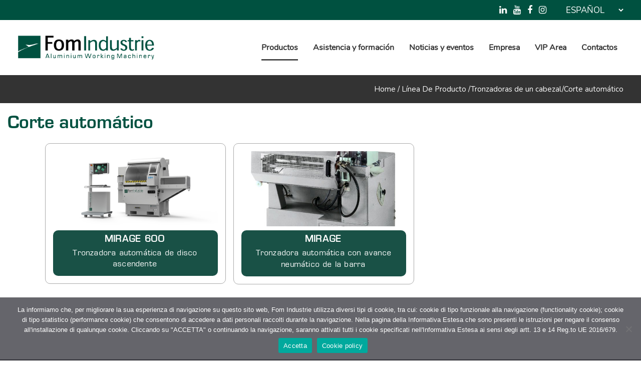

--- FILE ---
content_type: text/html; charset=UTF-8
request_url: https://www.fomindustrie.com/es/family/corte-automatico
body_size: 27162
content:

<!DOCTYPE html>
<html lang="es-ES">
<head>
	
        <meta charset="UTF-8"/>
        <link rel="profile" href="http://gmpg.org/xfn/11"/>
			
	            <meta name="viewport" content="width=device-width,initial-scale=1,user-scalable=yes">
		<meta name='robots' content='index, follow, max-image-preview:large, max-snippet:-1, max-video-preview:-1' />
<link rel="alternate" href="https://www.fomindustrie.com/family/taglio-automatico/" hreflang="it" />
<link rel="alternate" href="https://www.fomindustrie.com/en/family/automatic-cut/" hreflang="en" />
<link rel="alternate" href="https://www.fomindustrie.com/fr/family/coupe-automatique/" hreflang="fr" />
<link rel="alternate" href="https://www.fomindustrie.com/de/family/automatischer-schnitt/" hreflang="de" />
<link rel="alternate" href="https://www.fomindustrie.com/es/family/corte-automatico/" hreflang="es" />
<link rel="alternate" href="https://www.fomindustrie.com/pt/family/corte-automatico/" hreflang="pt" />

	<!-- This site is optimized with the Yoast SEO plugin v26.5 - https://yoast.com/wordpress/plugins/seo/ -->
	<title>Corte automático Archivi - Fom Industrie</title>
	<link rel="canonical" href="https://www.fomindustrie.com/es/family/corte-automatico/" />
	<meta property="og:locale" content="es_ES" />
	<meta property="og:locale:alternate" content="it_IT" />
	<meta property="og:locale:alternate" content="en_GB" />
	<meta property="og:locale:alternate" content="fr_FR" />
	<meta property="og:locale:alternate" content="de_DE" />
	<meta property="og:locale:alternate" content="pt_PT" />
	<meta property="og:type" content="article" />
	<meta property="og:title" content="Corte automático Archivi - Fom Industrie" />
	<meta property="og:url" content="https://www.fomindustrie.com/es/family/corte-automatico/" />
	<meta property="og:site_name" content="Fom Industrie" />
	<meta name="twitter:card" content="summary_large_image" />
	<meta name="twitter:site" content="@fomindustrie" />
	<script type="application/ld+json" class="yoast-schema-graph">{"@context":"https://schema.org","@graph":[{"@type":"CollectionPage","@id":"https://www.fomindustrie.com/es/family/corte-automatico/","url":"https://www.fomindustrie.com/es/family/corte-automatico/","name":"Corte automático Archivi - Fom Industrie","isPartOf":{"@id":"https://www.fomindustrie.com/es/#website"},"primaryImageOfPage":{"@id":"https://www.fomindustrie.com/es/family/corte-automatico/#primaryimage"},"image":{"@id":"https://www.fomindustrie.com/es/family/corte-automatico/#primaryimage"},"thumbnailUrl":"https://www.fomindustrie.com/wp-content/uploads/2021/04/MIRAGE.jpg","breadcrumb":{"@id":"https://www.fomindustrie.com/es/family/corte-automatico/#breadcrumb"},"inLanguage":"es"},{"@type":"ImageObject","inLanguage":"es","@id":"https://www.fomindustrie.com/es/family/corte-automatico/#primaryimage","url":"https://www.fomindustrie.com/wp-content/uploads/2021/04/MIRAGE.jpg","contentUrl":"https://www.fomindustrie.com/wp-content/uploads/2021/04/MIRAGE.jpg","width":574,"height":630,"caption":"MIRAGE-troncatrici-monotesta-fom-industrie"},{"@type":"BreadcrumbList","@id":"https://www.fomindustrie.com/es/family/corte-automatico/#breadcrumb","itemListElement":[{"@type":"ListItem","position":1,"name":"Home","item":"https://www.fomindustrie.com/es/"},{"@type":"ListItem","position":2,"name":"Tronzadoras de un cabezal","item":"https://www.fomindustrie.com/es/family/tronzadoras-de-un-cabezal/"},{"@type":"ListItem","position":3,"name":"Corte automático"}]},{"@type":"WebSite","@id":"https://www.fomindustrie.com/es/#website","url":"https://www.fomindustrie.com/es/","name":"Fom Industrie","description":"","publisher":{"@id":"https://www.fomindustrie.com/es/#organization"},"potentialAction":[{"@type":"SearchAction","target":{"@type":"EntryPoint","urlTemplate":"https://www.fomindustrie.com/es/?s={search_term_string}"},"query-input":{"@type":"PropertyValueSpecification","valueRequired":true,"valueName":"search_term_string"}}],"inLanguage":"es"},{"@type":"Organization","@id":"https://www.fomindustrie.com/es/#organization","name":"F.O.M. Industrie s.r.l.","url":"https://www.fomindustrie.com/es/","logo":{"@type":"ImageObject","inLanguage":"es","@id":"https://www.fomindustrie.com/es/#/schema/logo/image/","url":"https://www.fomindustrie.com/wp-content/uploads/2021/03/FOMINDUSTRIE_verde_con-payoff.png","contentUrl":"https://www.fomindustrie.com/wp-content/uploads/2021/03/FOMINDUSTRIE_verde_con-payoff.png","width":362,"height":64,"caption":"F.O.M. Industrie s.r.l."},"image":{"@id":"https://www.fomindustrie.com/es/#/schema/logo/image/"},"sameAs":["https://www.facebook.com/fomindustrie","https://x.com/fomindustrie","https://www.instagram.com/fomgroup/","https://www.linkedin.com/company/fom-industrie/","https://www.youtube.com/fomvideo"]}]}</script>
	<!-- / Yoast SEO plugin. -->


<link rel='dns-prefetch' href='//fonts.googleapis.com' />
<link rel="alternate" type="application/rss+xml" title="Fom Industrie &raquo; Feed" href="https://www.fomindustrie.com/es/feed/" />
<link rel="alternate" type="application/rss+xml" title="Fom Industrie &raquo; Feed de los comentarios" href="https://www.fomindustrie.com/es/comments/feed/" />
<link rel="alternate" type="application/rss+xml" title="Fom Industrie &raquo; Corte automático family Feed" href="https://www.fomindustrie.com/es/family/corte-automatico/feed/" />
<style id='wp-img-auto-sizes-contain-inline-css' type='text/css'>
img:is([sizes=auto i],[sizes^="auto," i]){contain-intrinsic-size:3000px 1500px}
/*# sourceURL=wp-img-auto-sizes-contain-inline-css */
</style>
<style id='wp-emoji-styles-inline-css' type='text/css'>

	img.wp-smiley, img.emoji {
		display: inline !important;
		border: none !important;
		box-shadow: none !important;
		height: 1em !important;
		width: 1em !important;
		margin: 0 0.07em !important;
		vertical-align: -0.1em !important;
		background: none !important;
		padding: 0 !important;
	}
/*# sourceURL=wp-emoji-styles-inline-css */
</style>
<link rel='stylesheet' id='wp-components-css' href='https://www.fomindustrie.com/wp-includes/css/dist/components/style.min.css?ver=6.9' type='text/css' media='all' />
<link rel='stylesheet' id='wp-preferences-css' href='https://www.fomindustrie.com/wp-includes/css/dist/preferences/style.min.css?ver=6.9' type='text/css' media='all' />
<link rel='stylesheet' id='wp-block-editor-css' href='https://www.fomindustrie.com/wp-includes/css/dist/block-editor/style.min.css?ver=6.9' type='text/css' media='all' />
<link rel='stylesheet' id='popup-maker-block-library-style-css' href='https://www.fomindustrie.com/wp-content/plugins/popup-maker/dist/packages/block-library-style.css?ver=dbea705cfafe089d65f1' type='text/css' media='all' />
<link rel='stylesheet' id='contact-form-7-css' href='https://www.fomindustrie.com/wp-content/plugins/contact-form-7/includes/css/styles.css?ver=6.1.4' type='text/css' media='all' />
<link rel='stylesheet' id='cookie-notice-front-css' href='https://www.fomindustrie.com/wp-content/plugins/cookie-notice/css/front.min.css?ver=2.5.11' type='text/css' media='all' />
<link rel='stylesheet' id='powertip-css' href='https://www.fomindustrie.com/wp-content/plugins/devvn-image-hotspot/frontend/css/jquery.powertip.min.css?ver=1.2.0' type='text/css' media='all' />
<link rel='stylesheet' id='maps-points-css' href='https://www.fomindustrie.com/wp-content/plugins/devvn-image-hotspot/frontend/css/maps_points.css?ver=1.2.9' type='text/css' media='all' />
<link rel='stylesheet' id='rs-plugin-settings-css' href='https://www.fomindustrie.com/wp-content/plugins/revslider/public/assets/css/rs6.css?ver=6.1.5' type='text/css' media='all' />
<style id='rs-plugin-settings-inline-css' type='text/css'>
#rs-demo-id {}
/*# sourceURL=rs-plugin-settings-inline-css */
</style>
<link rel='stylesheet' id='wpsl-styles-css' href='https://www.fomindustrie.com/wp-content/plugins/wp-store-locator/css/styles.min.css?ver=2.2.261' type='text/css' media='all' />
<link rel='stylesheet' id='aoki-qodef-default-style-css' href='https://www.fomindustrie.com/wp-content/themes/aoki/style.css?ver=6.9' type='text/css' media='all' />
<link rel='stylesheet' id='aoki-qodef-child-style-css' href='https://www.fomindustrie.com/wp-content/themes/aoki-child/style.css?ver=6.9' type='text/css' media='all' />
<link rel='stylesheet' id='aoki-qodef-modules-css' href='https://www.fomindustrie.com/wp-content/themes/aoki/assets/css/modules.min.css?ver=6.9' type='text/css' media='all' />
<style id='aoki-qodef-modules-inline-css' type='text/css'>
/* generated in /var/www/vhosts/fomindustrie.com/httpdocs/wp-content/themes/aoki/functions.php aoki_qodef_generate_first_main_color_per_page function */
a:hover, p a:hover, .qodef-comment-holder .qodef-comment-text #cancel-comment-reply-link, .qodef-owl-slider .owl-nav .owl-next:hover, .qodef-owl-slider .owl-nav .owl-prev:hover, #qodef-back-to-top>span, footer .widget ul li a:hover, footer .widget #wp-calendar td a:hover, footer .widget #wp-calendar th a:hover, footer .widget.widget_search .input-holder button:hover, footer .widget.widget_tag_cloud a:hover, footer .widget.qodef-blog-list-widget .qodef-blog-list-holder.qodef-bl-simple .qodef-post-info-date a:hover, footer .widget.qodef-blog-list-widget .qodef-blog-list-holder.qodef-bl-simple .qodef-post-title a:hover, .qodef-side-menu .widget ul li a:hover, .qodef-side-menu .widget #wp-calendar td a:hover, .qodef-side-menu .widget #wp-calendar th a:hover, .qodef-side-menu .widget.widget_search .input-holder button:hover, .qodef-side-menu .widget.widget_tag_cloud a:hover, .qodef-side-menu .widget.qodef-blog-list-widget .qodef-blog-list-holder.qodef-bl-minimal .qodef-post-info-date a:hover, .qodef-side-menu .widget.qodef-blog-list-widget .qodef-blog-list-holder.qodef-bl-minimal .qodef-post-title a:hover, .widget.widget_qodef_twitter_widget .qodef-twitter-widget.qodef-twitter-slider li .qodef-twitter-icon i, .widget.widget_qodef_twitter_widget .qodef-twitter-widget.qodef-twitter-slider li .qodef-tweet-text a, .widget.widget_qodef_twitter_widget .qodef-twitter-widget.qodef-twitter-slider li .qodef-tweet-text span, .qodef-blog-holder article.sticky .qodef-post-title a, .qodef-blog-holder article .qodef-post-info-top>div a:hover, .qodef-blog-holder article.format-link .qodef-post-mark .qodef-link-mark, .qodef-blog-holder article.format-quote .qodef-post-mark .qodef-quote-mark, .qodef-blog-holder.qodef-blog-chequered article .qodef-post-info-bottom>div a:hover, .qodef-blog-holder.qodef-blog-chequered article .qodef-post-info-bottom>div.qodef-post-info-category a, .qodef-blog-holder.qodef-blog-chequered article .qodef-post-title a:hover, .qodef-blog-holder.qodef-blog-full-width-photo article .qodef-post-info-section-top .qodef-post-info-date a:hover, .qodef-blog-holder.qodef-blog-full-width-photo article .qodef-post-info-section-top .qodef-post-info-category a, .qodef-blog-holder.qodef-blog-full-width-photo article .qodef-post-info-section-left .qodef-post-info>* a:hover, .qodef-blog-holder.qodef-blog-full-width-photo article .qodef-post-info-section-left .qodef-post-info-author a:hover, .qodef-blog-holder.qodef-blog-standard article .qodef-post-info-top>div.qodef-post-info-category a, .qodef-author-description .qodef-author-description-text-holder .qodef-author-tag, .qodef-author-description .qodef-author-description-text-holder .qodef-author-name a:hover, .qodef-bl-standard-pagination ul li.qodef-bl-pag-active a, .qodef-blog-single-navigation .qodef-blog-single-next:hover, .qodef-blog-single-navigation .qodef-blog-single-prev:hover, .qodef-blog-holder.qodef-blog-single article .qodef-post-info-top>div.qodef-post-info-category a, .qodef-blog-list-holder .qodef-bli-info>div.qodef-post-info-category a, .qodef-header-bottom nav.qodef-fullscreen-menu ul li ul li.current-menu-ancestor>a, .qodef-header-bottom nav.qodef-fullscreen-menu ul li ul li.current-menu-item>a, nav.qodef-fullscreen-menu ul li ul li.current-menu-ancestor>a, nav.qodef-fullscreen-menu ul li ul li.current-menu-item>a, .qodef-header-vertical-sliding nav.qodef-fullscreen-menu ul li ul li.current-menu-ancestor>a, .qodef-header-vertical-sliding nav.qodef-fullscreen-menu ul li ul li.current-menu-item>a, .qodef-mobile-header .qodef-mobile-menu-opener.qodef-mobile-menu-opened a, .qodef-mobile-header .qodef-mobile-nav .qodef-grid>ul>li.qodef-active-item>a, .qodef-mobile-header .qodef-mobile-nav .qodef-grid>ul>li.qodef-active-item>h6, .qodef-mobile-header .qodef-mobile-nav ul li a:hover, .qodef-mobile-header .qodef-mobile-nav ul li h6:hover, .qodef-mobile-header .qodef-mobile-nav ul ul li.current-menu-ancestor>a, .qodef-mobile-header .qodef-mobile-nav ul ul li.current-menu-ancestor>h6, .qodef-mobile-header .qodef-mobile-nav ul ul li.current-menu-item>a, .qodef-mobile-header .qodef-mobile-nav ul ul li.current-menu-item>h6, .qodef-search-page-holder article.sticky .qodef-post-title a, .qodef-horizontally-scrolling-portfolio-list-holder article .qodef-hspl-text-holder .qodef-hspl-text .qodef-pli-category-holder a.qodef-pli-category, .qodef-ips #qodef-ips-intro .qodef-ips-intro-text .qodef-dot, .qodef-pl-filter-holder ul li.qodef-pl-current span, .qodef-pl-filter-holder ul li:hover span, .qodef-pl-standard-pagination ul li.qodef-pl-pag-active a, .qodef-portfolio-pair-holder .qodef-ppi .qodef-ppi-inner .qodef-ppi-text-wrapper .qodef-ppi-category a, .qodef-portfolio-list-holder.qodef-pl-gallery-overlay-shader article .qodef-pli-text .qodef-pli-category-holder a:hover, .qodef-portfolio-list-holder.qodef-pl-gallery-overlay-shader-top article .qodef-pli-text .qodef-pli-category-holder a:hover, .qodef-team-modal-holder .qodef-team-position-holder .qodef-team-position, .qodef-team-single-holder .qodef-position, .qodef-testimonials-holder.qodef-testimonials-standard .qodef-testimonials-author-job, .qodef-testimonials-holder.qodef-testimonials-standard.qodef-testimonials-light .owl-nav .owl-next:hover, .qodef-testimonials-holder.qodef-testimonials-standard.qodef-testimonials-light .owl-nav .owl-prev:hover, .qodef-accordion-holder .qodef-accordion-title .qodef-additional-tag, .qodef-banner-holder .qodef-banner-link-text .qodef-banner-link-hover span, .qodef-btn.qodef-btn-simple, .qodef-btn.qodef-btn-outline, .qodef-section-title-holder .qodef-st-title .qodef-st-dot, .qodef-social-share-holder.qodef-dropdown .qodef-social-share-dropdown-opener:hover, .qodef-twitter-list-holder .qodef-twitter-icon, .qodef-twitter-list-holder .qodef-tweet-text a:hover, .qodef-twitter-list-holder .qodef-twitter-profile a:hover { color: #005140;}

/* generated in /var/www/vhosts/fomindustrie.com/httpdocs/wp-content/themes/aoki/functions.php aoki_qodef_generate_first_main_color_per_page function */
.qodef-ips.qodef-ips-light .qodef-ips-item-content.active .qodef-ips-item-link { color: #005140 !important;}

/* generated in /var/www/vhosts/fomindustrie.com/httpdocs/wp-content/themes/aoki/functions.php aoki_qodef_generate_first_main_color_per_page function */
::selection { background: #005140;}

/* generated in /var/www/vhosts/fomindustrie.com/httpdocs/wp-content/themes/aoki/functions.php aoki_qodef_generate_first_main_color_per_page function */
::-moz-selection { background: #005140;}

/* generated in /var/www/vhosts/fomindustrie.com/httpdocs/wp-content/themes/aoki/functions.php aoki_qodef_generate_first_main_color_per_page function */
.qodef-st-loader .pulse, .qodef-st-loader .qodef-double-bounce .qodef-double-bounce1, .qodef-st-loader .cube, .qodef-st-loader .rotating_cubes .cube1, .qodef-st-loader .rotating_cubes .cube2, .qodef-st-loader .stripes>div, .qodef-st-loader .wave>div, .qodef-st-loader .two_rotating_circles .dot1, .qodef-st-loader .two_rotating_circles .dot2, .qodef-st-loader .five_rotating_circles .container1>div, .qodef-st-loader .five_rotating_circles .container2>div, .qodef-st-loader .five_rotating_circles .container3>div, .qodef-st-loader .atom .ball-1:before, .qodef-st-loader .atom .ball-2:before, .qodef-st-loader .atom .ball-3:before, .qodef-st-loader .atom .ball-4:before, .qodef-st-loader .clock .ball:before, .qodef-st-loader .mitosis .ball, .qodef-st-loader .lines .line1, .qodef-st-loader .lines .line2, .qodef-st-loader .lines .line3, .qodef-st-loader .lines .line4, .qodef-st-loader .fussion .ball, .qodef-st-loader .fussion .ball-1, .qodef-st-loader .fussion .ball-2, .qodef-st-loader .fussion .ball-3, .qodef-st-loader .fussion .ball-4, .qodef-st-loader .wave_circles .ball, .qodef-st-loader .pulse_circles .ball, #submit_comment:hover, .post-password-form input[type=submit]:hover, .qodef-blog-holder.qodef-blog-full-width-photo article.format-link .qodef-post-heading, .qodef-blog-holder.qodef-blog-standard article.format-link .qodef-post-text, .qodef-blog-holder.qodef-blog-single article.format-link .qodef-post-text, .qodef-blog-list-holder .qodef-bl-item.format-link .qodef-bli-inner, .qodef-ips .qodef-ips-item-link .qodef-box-shadow, .qodef-team.info-hover .qodef-team-info-tb, .qodef-accordion-holder.qodef-ac-boxed .qodef-accordion-title.ui-state-active, .qodef-accordion-holder.qodef-ac-boxed .qodef-accordion-title.ui-state-hover, .qodef-icon-shortcode.qodef-circle, .qodef-icon-shortcode.qodef-dropcaps.qodef-circle, .qodef-icon-shortcode.qodef-square, .qodef-price-table.qodef-pl-featured .qodef-pt-button a, .qodef-price-table .qodef-pt-inner ul li.qodef-pt-prices .qodef-pt-separator, .qodef-progress-bar .qodef-pb-content-holder .qodef-pb-content, .qodef-video-button-holder .qodef-video-button-play-holder { background-color: #005140;}

/* generated in /var/www/vhosts/fomindustrie.com/httpdocs/wp-content/themes/aoki/functions.php aoki_qodef_generate_first_main_color_per_page function */
.qodef-st-loader .pulse_circles .ball, #qodef-back-to-top>span, #qodef-back-to-top>span:hover, .qodef-btn.qodef-btn-simple, .qodef-btn.qodef-btn-outline, .qodef-video-button-holder.qodef-has-border .qodef-video-button-image { border-color: #005140;}

/* generated in /var/www/vhosts/fomindustrie.com/httpdocs/wp-content/themes/aoki/functions.php aoki_qodef_generate_first_main_color_per_page function */
.qodef-separator { border-bottom-color: #005140;}

/* generated in /var/www/vhosts/fomindustrie.com/httpdocs/wp-content/themes/aoki/functions.php aoki_qodef_generate_first_main_color_per_page function */
.qodef-separator { border-left-color: #005140;}

/* generated in /var/www/vhosts/fomindustrie.com/httpdocs/wp-content/themes/aoki/functions.php aoki_qodef_generate_first_main_color_per_page function */
.qodef-btn.qodef-btn-outline:not(.qodef-btn-custom-border-hover):hover { border-color: #005140 !important;}


/*# sourceURL=aoki-qodef-modules-inline-css */
</style>
<link rel='stylesheet' id='qodef_font_awesome-css' href='https://www.fomindustrie.com/wp-content/themes/aoki/assets/css/font-awesome/css/font-awesome.min.css?ver=6.9' type='text/css' media='all' />
<link rel='stylesheet' id='qodef_font_elegant-css' href='https://www.fomindustrie.com/wp-content/themes/aoki/assets/css/elegant-icons/style.min.css?ver=6.9' type='text/css' media='all' />
<link rel='stylesheet' id='qodef_ion_icons-css' href='https://www.fomindustrie.com/wp-content/themes/aoki/assets/css/ion-icons/css/ionicons.min.css?ver=6.9' type='text/css' media='all' />
<link rel='stylesheet' id='qodef_linea_icons-css' href='https://www.fomindustrie.com/wp-content/themes/aoki/assets/css/linea-icons/style.css?ver=6.9' type='text/css' media='all' />
<link rel='stylesheet' id='qodef_linear_icons-css' href='https://www.fomindustrie.com/wp-content/themes/aoki/assets/css/linear-icons/style.css?ver=6.9' type='text/css' media='all' />
<link rel='stylesheet' id='qodef_simple_line_icons-css' href='https://www.fomindustrie.com/wp-content/themes/aoki/assets/css/simple-line-icons/simple-line-icons.css?ver=6.9' type='text/css' media='all' />
<link rel='stylesheet' id='qodef_dripicons-css' href='https://www.fomindustrie.com/wp-content/themes/aoki/assets/css/dripicons/dripicons.css?ver=6.9' type='text/css' media='all' />
<link rel='stylesheet' id='mediaelement-css' href='https://www.fomindustrie.com/wp-includes/js/mediaelement/mediaelementplayer-legacy.min.css?ver=4.2.17' type='text/css' media='all' />
<link rel='stylesheet' id='wp-mediaelement-css' href='https://www.fomindustrie.com/wp-includes/js/mediaelement/wp-mediaelement.min.css?ver=6.9' type='text/css' media='all' />
<link rel='stylesheet' id='aoki-qodef-style-dynamic-css' href='https://www.fomindustrie.com/wp-content/themes/aoki/assets/css/style_dynamic.css?ver=1664396519' type='text/css' media='all' />
<link rel='stylesheet' id='aoki-qodef-modules-responsive-css' href='https://www.fomindustrie.com/wp-content/themes/aoki/assets/css/modules-responsive.min.css?ver=6.9' type='text/css' media='all' />
<link rel='stylesheet' id='aoki-qodef-style-dynamic-responsive-css' href='https://www.fomindustrie.com/wp-content/themes/aoki/assets/css/style_dynamic_responsive.css?ver=1664396519' type='text/css' media='all' />
<link rel='stylesheet' id='aoki-qodef-google-fonts-css' href='https://fonts.googleapis.com/css?family=Montserrat%3A400%2C400i%2C700%7CNunito%3A400%2C400i%2C700&#038;subset=latin&#038;ver=1.0.0' type='text/css' media='all' />
<link rel='stylesheet' id='select2-css' href='https://www.fomindustrie.com/wp-content/themes/aoki/framework/admin/assets/css/select2.min.css?ver=6.9' type='text/css' media='all' />
<link rel='stylesheet' id='aoki-core-dashboard-style-css' href='https://www.fomindustrie.com/wp-content/plugins/select-core/core-dashboard/assets/css/core-dashboard.min.css?ver=6.9' type='text/css' media='all' />
<link rel='stylesheet' id='js_composer_front-css' href='https://www.fomindustrie.com/wp-content/plugins/js_composer/assets/css/js_composer.min.css?ver=6.1' type='text/css' media='all' />
<link rel='stylesheet' id='popup-maker-site-css' href='https://www.fomindustrie.com/wp-content/plugins/popup-maker/dist/assets/site.css?ver=1.21.5' type='text/css' media='all' />
<style id='popup-maker-site-inline-css' type='text/css'>
/* Popup Google Fonts */
@import url('//fonts.googleapis.com/css?family=Montserrat:100');

/* Popup Theme 4832: Tema predefinito */
.pum-theme-4832, .pum-theme-tema-predefinito { background-color: rgba( 255, 255, 255, 1.00 ) } 
.pum-theme-4832 .pum-container, .pum-theme-tema-predefinito .pum-container { padding: 18px; border-radius: 0px; border: 1px none #000000; box-shadow: 1px 1px 3px 0px rgba( 2, 2, 2, 0.23 ); background-color: rgba( 249, 249, 249, 1.00 ) } 
.pum-theme-4832 .pum-title, .pum-theme-tema-predefinito .pum-title { color: #000000; text-align: left; text-shadow: 0px 0px 0px rgba( 2, 2, 2, 0.23 ); font-family: inherit; font-weight: 400; font-size: 32px; font-style: normal; line-height: 36px } 
.pum-theme-4832 .pum-content, .pum-theme-tema-predefinito .pum-content { color: #8c8c8c; font-family: inherit; font-weight: 400; font-style: inherit } 
.pum-theme-4832 .pum-content + .pum-close, .pum-theme-tema-predefinito .pum-content + .pum-close { position: absolute; height: auto; width: auto; left: auto; right: 0px; bottom: auto; top: 0px; padding: 8px; color: #ffffff; font-family: inherit; font-weight: 400; font-size: 12px; font-style: inherit; line-height: 36px; border: 1px none #ffffff; border-radius: 0px; box-shadow: 1px 1px 3px 0px rgba( 2, 2, 2, 0.23 ); text-shadow: 0px 0px 0px rgba( 0, 0, 0, 0.23 ); background-color: rgba( 0, 183, 205, 1.00 ) } 

/* Popup Theme 4833: Light Box */
.pum-theme-4833, .pum-theme-lightbox { background-color: rgba( 0, 0, 0, 0.60 ) } 
.pum-theme-4833 .pum-container, .pum-theme-lightbox .pum-container { padding: 18px; border-radius: 3px; border: 8px solid #000000; box-shadow: 0px 0px 30px 0px rgba( 2, 2, 2, 1.00 ); background-color: rgba( 255, 255, 255, 1.00 ) } 
.pum-theme-4833 .pum-title, .pum-theme-lightbox .pum-title { color: #000000; text-align: left; text-shadow: 0px 0px 0px rgba( 2, 2, 2, 0.23 ); font-family: inherit; font-weight: 100; font-size: 32px; line-height: 36px } 
.pum-theme-4833 .pum-content, .pum-theme-lightbox .pum-content { color: #000000; font-family: inherit; font-weight: 100 } 
.pum-theme-4833 .pum-content + .pum-close, .pum-theme-lightbox .pum-content + .pum-close { position: absolute; height: 26px; width: 26px; left: auto; right: -13px; bottom: auto; top: -13px; padding: 0px; color: #ffffff; font-family: Arial; font-weight: 100; font-size: 24px; line-height: 24px; border: 2px solid #ffffff; border-radius: 26px; box-shadow: 0px 0px 15px 1px rgba( 2, 2, 2, 0.75 ); text-shadow: 0px 0px 0px rgba( 0, 0, 0, 0.23 ); background-color: rgba( 0, 0, 0, 1.00 ) } 

/* Popup Theme 4834: Blu aziendale */
.pum-theme-4834, .pum-theme-enterprise-blue { background-color: rgba( 0, 0, 0, 0.70 ) } 
.pum-theme-4834 .pum-container, .pum-theme-enterprise-blue .pum-container { padding: 28px; border-radius: 5px; border: 1px none #000000; box-shadow: 0px 10px 25px 4px rgba( 2, 2, 2, 0.50 ); background-color: rgba( 255, 255, 255, 1.00 ) } 
.pum-theme-4834 .pum-title, .pum-theme-enterprise-blue .pum-title { color: #315b7c; text-align: left; text-shadow: 0px 0px 0px rgba( 2, 2, 2, 0.23 ); font-family: inherit; font-weight: 100; font-size: 34px; line-height: 36px } 
.pum-theme-4834 .pum-content, .pum-theme-enterprise-blue .pum-content { color: #2d2d2d; font-family: inherit; font-weight: 100 } 
.pum-theme-4834 .pum-content + .pum-close, .pum-theme-enterprise-blue .pum-content + .pum-close { position: absolute; height: 28px; width: 28px; left: auto; right: 8px; bottom: auto; top: 8px; padding: 4px; color: #ffffff; font-family: Times New Roman; font-weight: 100; font-size: 20px; line-height: 20px; border: 1px none #ffffff; border-radius: 42px; box-shadow: 0px 0px 0px 0px rgba( 2, 2, 2, 0.23 ); text-shadow: 0px 0px 0px rgba( 0, 0, 0, 0.23 ); background-color: rgba( 49, 91, 124, 1.00 ) } 

/* Popup Theme 4835: Disclaimer */
.pum-theme-4835, .pum-theme-hello-box { background-color: rgba( 0, 0, 0, 0.75 ) } 
.pum-theme-4835 .pum-container, .pum-theme-hello-box .pum-container { padding: 30px; border-radius: 80px; border: 14px solid #81d742; box-shadow: 0px 0px 0px 0px rgba( 2, 2, 2, 0.00 ); background-color: rgba( 255, 255, 255, 1.00 ) } 
.pum-theme-4835 .pum-title, .pum-theme-hello-box .pum-title { color: #2d2d2d; text-align: left; text-shadow: 0px 0px 0px rgba( 2, 2, 2, 0.23 ); font-family: Montserrat; font-weight: 100; font-size: 32px; line-height: 36px } 
.pum-theme-4835 .pum-content, .pum-theme-hello-box .pum-content { color: #2d2d2d; font-family: inherit; font-weight: 100 } 
.pum-theme-4835 .pum-content + .pum-close, .pum-theme-hello-box .pum-content + .pum-close { position: absolute; height: auto; width: auto; left: auto; right: -30px; bottom: auto; top: -30px; padding: 0px; color: #2d2d2d; font-family: Times New Roman; font-weight: 100; font-size: 32px; line-height: 28px; border: 1px none #ffffff; border-radius: 28px; box-shadow: 0px 0px 0px 0px rgba( 2, 2, 2, 0.23 ); text-shadow: 0px 0px 0px rgba( 0, 0, 0, 0.23 ); background-color: rgba( 255, 255, 255, 1.00 ) } 

/* Popup Theme 4836: Bordo netto */
.pum-theme-4836, .pum-theme-cutting-edge { background-color: rgba( 0, 0, 0, 0.50 ) } 
.pum-theme-4836 .pum-container, .pum-theme-cutting-edge .pum-container { padding: 18px; border-radius: 0px; border: 1px none #000000; box-shadow: 0px 10px 25px 0px rgba( 2, 2, 2, 0.50 ); background-color: rgba( 30, 115, 190, 1.00 ) } 
.pum-theme-4836 .pum-title, .pum-theme-cutting-edge .pum-title { color: #ffffff; text-align: left; text-shadow: 0px 0px 0px rgba( 2, 2, 2, 0.23 ); font-family: Sans-Serif; font-weight: 100; font-size: 26px; line-height: 28px } 
.pum-theme-4836 .pum-content, .pum-theme-cutting-edge .pum-content { color: #ffffff; font-family: inherit; font-weight: 100 } 
.pum-theme-4836 .pum-content + .pum-close, .pum-theme-cutting-edge .pum-content + .pum-close { position: absolute; height: 24px; width: 24px; left: auto; right: 0px; bottom: auto; top: 0px; padding: 0px; color: #1e73be; font-family: Times New Roman; font-weight: 100; font-size: 32px; line-height: 24px; border: 1px none #ffffff; border-radius: 0px; box-shadow: -1px 1px 1px 0px rgba( 2, 2, 2, 0.10 ); text-shadow: -1px 1px 1px rgba( 0, 0, 0, 0.10 ); background-color: rgba( 238, 238, 34, 1.00 ) } 

/* Popup Theme 4837: Cornice */
.pum-theme-4837, .pum-theme-framed-border { background-color: rgba( 255, 255, 255, 0.50 ) } 
.pum-theme-4837 .pum-container, .pum-theme-framed-border .pum-container { padding: 18px; border-radius: 0px; border: 20px outset #dd3333; box-shadow: 1px 1px 3px 0px rgba( 2, 2, 2, 0.97 ) inset; background-color: rgba( 255, 251, 239, 1.00 ) } 
.pum-theme-4837 .pum-title, .pum-theme-framed-border .pum-title { color: #000000; text-align: left; text-shadow: 0px 0px 0px rgba( 2, 2, 2, 0.23 ); font-family: inherit; font-weight: 100; font-size: 32px; line-height: 36px } 
.pum-theme-4837 .pum-content, .pum-theme-framed-border .pum-content { color: #2d2d2d; font-family: inherit; font-weight: 100 } 
.pum-theme-4837 .pum-content + .pum-close, .pum-theme-framed-border .pum-content + .pum-close { position: absolute; height: 20px; width: 20px; left: auto; right: -20px; bottom: auto; top: -20px; padding: 0px; color: #ffffff; font-family: Tahoma; font-weight: 700; font-size: 16px; line-height: 18px; border: 1px none #ffffff; border-radius: 0px; box-shadow: 0px 0px 0px 0px rgba( 2, 2, 2, 0.23 ); text-shadow: 0px 0px 0px rgba( 0, 0, 0, 0.23 ); background-color: rgba( 0, 0, 0, 0.55 ) } 

/* Popup Theme 4838: Floating Bar - Soft Blue */
.pum-theme-4838, .pum-theme-floating-bar { background-color: rgba( 255, 255, 255, 0.00 ) } 
.pum-theme-4838 .pum-container, .pum-theme-floating-bar .pum-container { padding: 8px; border-radius: 0px; border: 1px none #000000; box-shadow: 1px 1px 3px 0px rgba( 2, 2, 2, 0.23 ); background-color: rgba( 238, 246, 252, 1.00 ) } 
.pum-theme-4838 .pum-title, .pum-theme-floating-bar .pum-title { color: #505050; text-align: left; text-shadow: 0px 0px 0px rgba( 2, 2, 2, 0.23 ); font-family: inherit; font-weight: 400; font-size: 32px; line-height: 36px } 
.pum-theme-4838 .pum-content, .pum-theme-floating-bar .pum-content { color: #505050; font-family: inherit; font-weight: 400 } 
.pum-theme-4838 .pum-content + .pum-close, .pum-theme-floating-bar .pum-content + .pum-close { position: absolute; height: 18px; width: 18px; left: auto; right: 5px; bottom: auto; top: 50%; padding: 0px; color: #505050; font-family: Sans-Serif; font-weight: 700; font-size: 15px; line-height: 18px; border: 1px solid #505050; border-radius: 15px; box-shadow: 0px 0px 0px 0px rgba( 2, 2, 2, 0.00 ); text-shadow: 0px 0px 0px rgba( 0, 0, 0, 0.00 ); background-color: rgba( 255, 255, 255, 0.00 ); transform: translate(0, -50%) } 

/* Popup Theme 4839: Content Only - For use with page builders or block editor */
.pum-theme-4839, .pum-theme-content-only { background-color: rgba( 0, 0, 0, 0.70 ) } 
.pum-theme-4839 .pum-container, .pum-theme-content-only .pum-container { padding: 0px; border-radius: 0px; border: 1px none #000000; box-shadow: 0px 0px 0px 0px rgba( 2, 2, 2, 0.00 ) } 
.pum-theme-4839 .pum-title, .pum-theme-content-only .pum-title { color: #000000; text-align: left; text-shadow: 0px 0px 0px rgba( 2, 2, 2, 0.23 ); font-family: inherit; font-weight: 400; font-size: 32px; line-height: 36px } 
.pum-theme-4839 .pum-content, .pum-theme-content-only .pum-content { color: #8c8c8c; font-family: inherit; font-weight: 400 } 
.pum-theme-4839 .pum-content + .pum-close, .pum-theme-content-only .pum-content + .pum-close { position: absolute; height: 18px; width: 18px; left: auto; right: 7px; bottom: auto; top: 7px; padding: 0px; color: #000000; font-family: inherit; font-weight: 700; font-size: 20px; line-height: 20px; border: 1px none #ffffff; border-radius: 15px; box-shadow: 0px 0px 0px 0px rgba( 2, 2, 2, 0.00 ); text-shadow: 0px 0px 0px rgba( 0, 0, 0, 0.00 ); background-color: rgba( 255, 255, 255, 0.00 ) } 

#pum-10109 {z-index: 1999999999}
#pum-10111 {z-index: 1999999999}
#pum-10113 {z-index: 1999999999}
#pum-10107 {z-index: 1999999999}
#pum-10105 {z-index: 1999999999}
#pum-10078 {z-index: 1999999999}
#pum-8790 {z-index: 1999999999}
#pum-8782 {z-index: 1999999999}
#pum-4850 {z-index: 1999999999}
#pum-8777 {z-index: 1999999999}
#pum-8772 {z-index: 1999999999}
#pum-8767 {z-index: 1999999999}
#pum-8763 {z-index: 1999999999}
#pum-8758 {z-index: 1999999999}
#pum-8753 {z-index: 1999999999}
#pum-4840 {z-index: 1999999999}
#pum-7260 {z-index: 1999999999}
#pum-7254 {z-index: 1999999999}
#pum-7250 {z-index: 1999999999}
#pum-7244 {z-index: 1999999999}
#pum-7239 {z-index: 1999999999}
#pum-7236 {z-index: 1999999999}
#pum-7227 {z-index: 1999999999}
#pum-6938 {z-index: 1999999999}
#pum-6934 {z-index: 1999999999}
#pum-6926 {z-index: 1999999999}
#pum-6922 {z-index: 1999999999}
#pum-6911 {z-index: 1999999999}
#pum-6919 {z-index: 1999999999}
#pum-6916 {z-index: 1999999999}
#pum-4853 {z-index: 1999999999}
#pum-4848 {z-index: 1999999999}
#pum-4846 {z-index: 1999999999}
#pum-4844 {z-index: 1999999999}
#pum-4842 {z-index: 1999999999}

/*# sourceURL=popup-maker-site-inline-css */
</style>
<script type="text/javascript" id="cookie-notice-front-js-before">
/* <![CDATA[ */
var cnArgs = {"ajaxUrl":"https:\/\/www.fomindustrie.com\/wp-admin\/admin-ajax.php","nonce":"0d9085fe6c","hideEffect":"fade","position":"bottom","onScroll":false,"onScrollOffset":100,"onClick":false,"cookieName":"cookie_notice_accepted","cookieTime":2592000,"cookieTimeRejected":2592000,"globalCookie":false,"redirection":false,"cache":false,"revokeCookies":false,"revokeCookiesOpt":"automatic"};

//# sourceURL=cookie-notice-front-js-before
/* ]]> */
</script>
<script type="text/javascript" src="https://www.fomindustrie.com/wp-content/plugins/cookie-notice/js/front.min.js?ver=2.5.11" id="cookie-notice-front-js"></script>
<script type="text/javascript" src="https://www.fomindustrie.com/wp-includes/js/jquery/jquery.min.js?ver=3.7.1" id="jquery-core-js"></script>
<script type="text/javascript" src="https://www.fomindustrie.com/wp-includes/js/jquery/jquery-migrate.min.js?ver=3.4.1" id="jquery-migrate-js"></script>
<script type="text/javascript" src="https://www.fomindustrie.com/wp-content/plugins/revslider/public/assets/js/revolution.tools.min.js?ver=6.0" id="tp-tools-js"></script>
<script type="text/javascript" src="https://www.fomindustrie.com/wp-content/plugins/revslider/public/assets/js/rs6.min.js?ver=6.1.5" id="revmin-js"></script>
<link rel="https://api.w.org/" href="https://www.fomindustrie.com/wp-json/" /><link rel="EditURI" type="application/rsd+xml" title="RSD" href="https://www.fomindustrie.com/xmlrpc.php?rsd" />
<meta name="generator" content="WordPress 6.9" />
<meta name="generator" content="Powered by WPBakery Page Builder - drag and drop page builder for WordPress."/>
<meta name="generator" content="Powered by Slider Revolution 6.1.5 - responsive, Mobile-Friendly Slider Plugin for WordPress with comfortable drag and drop interface." />
<link rel="icon" href="https://www.fomindustrie.com/wp-content/uploads/2020/08/cropped-fom_favicon-32x32.jpg" sizes="32x32" />
<link rel="icon" href="https://www.fomindustrie.com/wp-content/uploads/2020/08/cropped-fom_favicon-192x192.jpg" sizes="192x192" />
<link rel="apple-touch-icon" href="https://www.fomindustrie.com/wp-content/uploads/2020/08/cropped-fom_favicon-180x180.jpg" />
<meta name="msapplication-TileImage" content="https://www.fomindustrie.com/wp-content/uploads/2020/08/cropped-fom_favicon-270x270.jpg" />
<script type="text/javascript">function setREVStartSize(t){try{var h,e=document.getElementById(t.c).parentNode.offsetWidth;if(e=0===e||isNaN(e)?window.innerWidth:e,t.tabw=void 0===t.tabw?0:parseInt(t.tabw),t.thumbw=void 0===t.thumbw?0:parseInt(t.thumbw),t.tabh=void 0===t.tabh?0:parseInt(t.tabh),t.thumbh=void 0===t.thumbh?0:parseInt(t.thumbh),t.tabhide=void 0===t.tabhide?0:parseInt(t.tabhide),t.thumbhide=void 0===t.thumbhide?0:parseInt(t.thumbhide),t.mh=void 0===t.mh||""==t.mh||"auto"===t.mh?0:parseInt(t.mh,0),"fullscreen"===t.layout||"fullscreen"===t.l)h=Math.max(t.mh,window.innerHeight);else{for(var i in t.gw=Array.isArray(t.gw)?t.gw:[t.gw],t.rl)void 0!==t.gw[i]&&0!==t.gw[i]||(t.gw[i]=t.gw[i-1]);for(var i in t.gh=void 0===t.el||""===t.el||Array.isArray(t.el)&&0==t.el.length?t.gh:t.el,t.gh=Array.isArray(t.gh)?t.gh:[t.gh],t.rl)void 0!==t.gh[i]&&0!==t.gh[i]||(t.gh[i]=t.gh[i-1]);var r,a=new Array(t.rl.length),n=0;for(var i in t.tabw=t.tabhide>=e?0:t.tabw,t.thumbw=t.thumbhide>=e?0:t.thumbw,t.tabh=t.tabhide>=e?0:t.tabh,t.thumbh=t.thumbhide>=e?0:t.thumbh,t.rl)a[i]=t.rl[i]<window.innerWidth?0:t.rl[i];for(var i in r=a[0],a)r>a[i]&&0<a[i]&&(r=a[i],n=i);var d=e>t.gw[n]+t.tabw+t.thumbw?1:(e-(t.tabw+t.thumbw))/t.gw[n];h=t.gh[n]*d+(t.tabh+t.thumbh)}void 0===window.rs_init_css&&(window.rs_init_css=document.head.appendChild(document.createElement("style"))),document.getElementById(t.c).height=h,window.rs_init_css.innerHTML+="#"+t.c+"_wrapper { height: "+h+"px }"}catch(t){console.log("Failure at Presize of Slider:"+t)}};</script>
		<style type="text/css" id="wp-custom-css">
			#polylang-2 {
	margin-top:6px;
	margin-left:30px;
}
.wpsl-store-details.wpsl-store-listing {
	display:none;
}
.form-container > .col-md-12 {
	padding:0.5em;
	width:96% !important;
	display:inherit;
}
.form-container input, .form-container textarea {
	margin-bottom:10px !important;
}

.postid-5621 input[type="submit"],
.postid-6972 input[type="submit"],
.postid-5623 input[type="submit"],
.postid-5621 input[type="submit"],
.postid-5619 input[type="submit"],
.postid-5617 input[type="submit"],
.postid-4550 input[type="submit"],
.postid-4548 input[type="submit"]{
    float:none !important;
}

.qodef-mobile-header .qodef-mobile-menu-opener a .qodef-mobile-menu-icon {
	font-size:30px;
}
.fom-breadcrumbs .container {
	margin:0 auto;
	width:88%;
	padding: 0 60px;
	max-width:88% !important;
}

.fom-breadcrumbs .container .right-desk-path p {
	color:white !important
}
.fom-breadcrumbs .container .right-desk-path a {
	font-weight:normal !important;
}
.qodef-content-inner > .fom-breadcrumbs {
	padding:0 !important;
}
.fom-breadcrumbs .container {
	width:95% !important;
}
.fom-breadcrumbs .left-desk-title {
	font-size: 2.2em !important;
	margin: 20px 0 !important;
}




@media (max-width: 1600px) {
	.qodef-main-menu>ul, .qodef-main-menu>ul>li>a {
		width:auto !important;
		padding:0 !important;
	}
	select[name="lang_choice_polylang-2"] {
    margin-right: 0 !important;
}
	.qodef-page-header .qodef-vertical-align-containers,
	.qodef-top-bar .qodef-vertical-align-containers
	{
		width:95%;
		margin:0 auto;
	}
	#nav-menu-item-4339 a {
		margin-right:0;
	}
	.external-bc .left-desk-path {
		padding:0 !important;
		width:95% !important;
	}
	.external-bc .fom-breadcrumbs {
		justify-content:flex-end;
	}
}



@media (max-width: 1500px) {
	.external-bc {
    padding: 0 35px !important;
}
	.fom-breadcrumbs .container {
	margin:0 auto;
	width:95%;
	padding: 0 !important;
	max-width:95% !important;
}
}

@media (max-width: 1399px) {
.container-shape .vc_column-inner {
	padding:0 10% !important;
}
	.page-id-4290 p {
		font-size:14px;
		line-height:1.3em;
	}
	.section-title p {
		font-size:18px;
	}
}


@media (max-width: 1200px) {
.qodef-page-header .qodef-vertical-align-containers,
	.qodef-top-bar .qodef-vertical-align-containers {
    padding: 0 !important;
}
}


@media (max-width: 1199px) {
.external-bc {
    margin-top: 105px;
	background-color: #333 !important;
}
	.fom-breadcrumbs {
		
	}
	.external-bc {
		/*display:inherit;
		width:50%;
		float:left;
		background-color: #333 !important;
		justify-content:inherit;*/
	}
	.left-desk-path {
		width:50%;
		float:right;
		background-color: #333 !important;
	}
	.external-bc .left-desk-path {
    padding: 0 !important;
    width: 50% !important;
}
	.qodef-content-inner > .fom-breadcrumbs {
		margin-top: 110px;
		background-color: #333 
	}
	    
	
}



@media (max-width: 1024px) {
	#polylang-2 {
	margin-top:10px;
}
.container-shape .vc_column-inner {
	float:none !important;
	width:100% !important;
}
	.fom-breadcrumbs .container {
		justify-content:center;
	}
	.left-desk-title,
	.right-desk-path{
		width:100% !important;
		float:none !important;
		text-align:center !important;
	}
	.fom-breadcrumbs .right-desk-path, .fom-breadcrumbs .right-desk-path a {
		float:none !important;
		justify-content: center;
	}
	.fom-breadcrumbs .right-desk-path {
		padding-bottom:10px;
	}
	.fom-breadcrumbs .left-desk-title {
		margin-bottom:10px !important;
	}
	.external-bc .fom-breadcrumbs {
    justify-content: center;
		width:100% !important;
}
	.external-bc .left-desk-path {
    padding: 0 !important;
    width: 100% !important;
}
	.fom-breadcrumbs, .external-bc {
		margin-top:0 !important;
	}
	.fom-breadcrumbs .left-desk-title h1, .external-bc .left-desk-title h1 {
		margin-bottom:0 !important;
	}
	.qodef-container-inner, .qodef-grid, .qodef-row-grid-section {
    width: 90%;
}
}







@media (max-width: 767px) {
	.form-container > .col-md-12 {
		width:100% !important;
	}
}		</style>
		<noscript><style> .wpb_animate_when_almost_visible { opacity: 1; }</style></noscript>	
	
	<!-- Matomo -->

<script>
  var _paq = window._paq = window._paq || []
  /* tracker methods like "setCustomDimension" should be called before "trackPageView" */
  _paq.push(['trackPageView']);
  _paq.push(['enableLinkTracking']);
  (function() {
    var u='https://fomindustrie.matomo.cloud/';
    _paq.push(['setTrackerUrl', u+'matomo.php']);
    _paq.push(['setSiteId', '1']);
    var d=document, g=d.createElement('script'), s=d.getElementsByTagName('script')[0];
    g.async=true; g.src='//cdn.matomo.cloud/fomindustrie.matomo.cloud/matomo.js'; s.parentNode.insertBefore(g,s);
  })();

</script>

<!-- End Matomo Code -->
	
	
</head>
<body class="archive tax-family term-corte-automatico term-639 wp-theme-aoki wp-child-theme-aoki-child cookies-not-set qode-core-1.2 aoki child-child-ver-1.0.1 aoki-ver-1.5 qodef-grid-1300 qodef-no-behavior qodef-dropdown-animate-height qodef-header-standard qodef-menu-area-shadow-disable qodef-menu-area-in-grid-shadow-disable qodef-menu-area-border-disable qodef-menu-area-in-grid-border-disable qodef-logo-area-border-disable qodef-logo-area-in-grid-border-disable qodef-header-vertical-shadow-disable qodef-header-vertical-border-disable qodef-default-mobile-header qodef-sticky-up-mobile-header qodef-header-top-enabled wpb-js-composer js-comp-ver-6.1 vc_responsive" itemscope itemtype="http://schema.org/WebPage">
	
    <div class="qodef-wrapper">
        <div class="qodef-wrapper-inner">
            	
		
	<div class="qodef-top-bar">
				
						
			<div class="qodef-vertical-align-containers">
				<div class="qodef-position-left">
					<div class="qodef-position-left-inner">
											</div>
				</div>
				<div class="qodef-position-right">
					<div class="qodef-position-right-inner">
															
		<a class="qodef-social-icon-widget-holder qodef-icon-has-hover"  style="color: #ffffff;;font-size: 18px;margin: 0 5px 0 5px;" href="https://it.linkedin.com/company/fom-industrie" target="_blank">
			<span class="qodef-social-icon-widget fa fa-linkedin     "></span>		</a>
				
		<a class="qodef-social-icon-widget-holder qodef-icon-has-hover"  style="color: #ffffff;;font-size: 18px;margin: 0 5px 0 5px;" href="https://www.youtube.com/user/fomvideo" target="_blank">
			<span class="qodef-social-icon-widget fa fa-youtube     "></span>		</a>
				
		<a class="qodef-social-icon-widget-holder qodef-icon-has-hover"  style="color: #ffffff;;font-size: 18px;margin: 0 5px 0 5px;" href="https://it-it.facebook.com/fomindustrie" target="_blank">
			<span class="qodef-social-icon-widget fa fa-facebook     "></span>		</a>
				
		<a class="qodef-social-icon-widget-holder qodef-icon-has-hover"  style="color: #ffffff;;font-size: 18px;margin: 0 5px 0 5px;" href="https://www.instagram.com/fomgroup/" target="_blank">
			<span class="qodef-social-icon-widget fa fa-instagram     "></span>		</a>
		<div id="polylang-2" class="widget widget_polylang qodef-top-bar-widget"><label class="screen-reader-text" for="lang_choice_polylang-2">Elegir un idioma</label><select name="lang_choice_polylang-2" id="lang_choice_polylang-2" class="pll-switcher-select">
	<option value="https://www.fomindustrie.com/family/taglio-automatico/" lang="it-IT" data-lang="{&quot;id&quot;:0,&quot;name&quot;:&quot;Italiano&quot;,&quot;slug&quot;:&quot;it&quot;,&quot;dir&quot;:0}">Italiano</option>
	<option value="https://www.fomindustrie.com/en/family/automatic-cut/" lang="en-GB" data-lang="{&quot;id&quot;:0,&quot;name&quot;:&quot;English&quot;,&quot;slug&quot;:&quot;en&quot;,&quot;dir&quot;:0}">English</option>
	<option value="https://www.fomindustrie.com/fr/family/coupe-automatique/" lang="fr-FR" data-lang="{&quot;id&quot;:0,&quot;name&quot;:&quot;Fran\u00e7ais&quot;,&quot;slug&quot;:&quot;fr&quot;,&quot;dir&quot;:0}">Français</option>
	<option value="https://www.fomindustrie.com/de/family/automatischer-schnitt/" lang="de-DE" data-lang="{&quot;id&quot;:0,&quot;name&quot;:&quot;Deutsch&quot;,&quot;slug&quot;:&quot;de&quot;,&quot;dir&quot;:0}">Deutsch</option>
	<option value="https://www.fomindustrie.com/es/family/corte-automatico/" lang="es-ES" selected='selected' data-lang="{&quot;id&quot;:0,&quot;name&quot;:&quot;Espa\u00f1ol&quot;,&quot;slug&quot;:&quot;es&quot;,&quot;dir&quot;:0}">Español</option>
	<option value="https://www.fomindustrie.com/pt/family/corte-automatico/" lang="pt-PT" data-lang="{&quot;id&quot;:0,&quot;name&quot;:&quot;Portugu\u00eas&quot;,&quot;slug&quot;:&quot;pt&quot;,&quot;dir&quot;:0}">Português</option>

</select>
<script type="text/javascript">
					document.getElementById( "lang_choice_polylang-2" ).addEventListener( "change", function ( event ) { location.href = event.currentTarget.value; } )
				</script></div>											</div>
				</div>
			</div>
				
				
			</div>
	
	
<header class="qodef-page-header">
		
				
	<div class="qodef-menu-area qodef-menu-right">
				
						
			<div class="qodef-vertical-align-containers">
				<div class="qodef-position-left">
					<div class="qodef-position-left-inner">
						

<div class="qodef-logo-wrapper">
    <a itemprop="url" href="https://www.fomindustrie.com/es/" style="height: 32px;">
        <img itemprop="image" class="qodef-normal-logo" src="https://www.fomindustrie.com/wp-content/uploads/2021/03/FOMINDUSTRIE_verde_con-payoff.png"  alt="logo"/>
        <img itemprop="image" class="qodef-dark-logo" src="https://www.fomindustrie.com/wp-content/uploads/2021/03/FOMINDUSTRIE_verde_con-payoff.png"  alt="dark logo"/>        <img itemprop="image" class="qodef-light-logo" src="https://www.fomindustrie.com/wp-content/uploads/2021/03/FOMINDUSTRIE_verde_con-payoff.png"  alt="light logo"/>    </a>
</div>

											</div>
				</div>
								<div class="qodef-position-right">
					<div class="qodef-position-right-inner">
													
<nav class="qodef-main-menu qodef-drop-down qodef-default-nav">
    <ul id="menu-fom-menu-spa" class="clearfix"><li id="nav-menu-item-7936" class="menu-item menu-item-type-custom menu-item-object-custom current-menu-ancestor menu-item-has-children qodef-active-item has_sub narrow"><a href="#" class=" current "><span class="item_outer"><span class="item_text">Productos</span><i class="qodef-menu-arrow fa fa-angle-down"></i></span></a>
<div class="second"><div class="inner"><ul>
	<li id="nav-menu-item-7974" class="menu-item menu-item-type-post_type menu-item-object-page current-menu-ancestor current_page_ancestor menu-item-has-children sub"><a href="https://www.fomindustrie.com/es/gama-de-productos/" class=""><span class="item_outer"><span class="item_text">Gama de productos</span></span></a>
	<ul>
		<li id="nav-menu-item-7975" class="menu-item menu-item-type-custom menu-item-object-custom menu-item-has-children "><a href="/es/family/instalaciones-automatizadas/" class=""><span class="item_outer"><span class="item_text">Instalaciones automatizadas</span></span></a>
		<ul>
			<li id="nav-menu-item-7939" class="menu-item menu-item-type-custom menu-item-object-custom "><a href="/es/family/lineas-de-mecanizado-y-corte/" class=""><span class="item_outer"><span class="item_text">Líneas de mecanizado y corte</span></span></a></li>
			<li id="nav-menu-item-7940" class="menu-item menu-item-type-custom menu-item-object-custom "><a href="/es/family/lineas-de-corte/" class=""><span class="item_outer"><span class="item_text">Líneas de corte</span></span></a></li>
		</ul>
</li>
		<li id="nav-menu-item-7941" class="menu-item menu-item-type-custom menu-item-object-custom menu-item-has-children "><a href="/es/family/centros-de-mecanizado/" class=""><span class="item_outer"><span class="item_text">Centros de mecanizado</span></span></a>
		<ul>
			<li id="nav-menu-item-7942" class="menu-item menu-item-type-custom menu-item-object-custom "><a href="/es/family/5-ejes/" class=""><span class="item_outer"><span class="item_text">5 ejes</span></span></a></li>
			<li id="nav-menu-item-7943" class="menu-item menu-item-type-custom menu-item-object-custom "><a href="/es/family/4-ejes/" class=""><span class="item_outer"><span class="item_text">4 ejes</span></span></a></li>
			<li id="nav-menu-item-7944" class="menu-item menu-item-type-custom menu-item-object-custom "><a href="/es/family/3-1-ejes/" class=""><span class="item_outer"><span class="item_text">3+1 ejes</span></span></a></li>
		</ul>
</li>
		<li id="nav-menu-item-7946" class="menu-item menu-item-type-custom menu-item-object-custom menu-item-has-children "><a href="/es/family/tronzadoras-de-dos-cabezales/" class=""><span class="item_outer"><span class="item_text">Tronzadoras de dos cabezales</span></span></a>
		<ul>
			<li id="nav-menu-item-7947" class="menu-item menu-item-type-custom menu-item-object-custom "><a href="/es/family/disco-frontal/" class=""><span class="item_outer"><span class="item_text">Disco frontal</span></span></a></li>
			<li id="nav-menu-item-7948" class="menu-item menu-item-type-custom menu-item-object-custom "><a href="/es/family/disco-descendente/" class=""><span class="item_outer"><span class="item_text">Disco descendente</span></span></a></li>
			<li id="nav-menu-item-7949" class="menu-item menu-item-type-custom menu-item-object-custom "><a href="/es/family/disco-ascendente-corte-compuesto/" class=""><span class="item_outer"><span class="item_text">Disco ascendente corte compuesto</span></span></a></li>
		</ul>
</li>
		<li id="nav-menu-item-7950" class="menu-item menu-item-type-custom menu-item-object-custom current-menu-ancestor current-menu-parent menu-item-has-children "><a href="/es/family/tronzadoras-de-un-cabezal/" class=""><span class="item_outer"><span class="item_text">Tronzadoras de un cabezal</span></span></a>
		<ul>
			<li id="nav-menu-item-7951" class="menu-item menu-item-type-custom menu-item-object-custom "><a href="/es/family/disco-frontal/" class=""><span class="item_outer"><span class="item_text">Disco frontal</span></span></a></li>
			<li id="nav-menu-item-7952" class="menu-item menu-item-type-custom menu-item-object-custom "><a href="/es/family/disco-ascendente/" class=""><span class="item_outer"><span class="item_text">Disco ascendente</span></span></a></li>
			<li id="nav-menu-item-7953" class="menu-item menu-item-type-custom menu-item-object-custom current-menu-item "><a href="/es/family/corte-automatico/" class=""><span class="item_outer"><span class="item_text">Corte automático</span></span></a></li>
			<li id="nav-menu-item-7954" class="menu-item menu-item-type-custom menu-item-object-custom "><a href="/es/family/corte-compuesto/" class=""><span class="item_outer"><span class="item_text">Corte compuesto</span></span></a></li>
			<li id="nav-menu-item-7955" class="menu-item menu-item-type-custom menu-item-object-custom "><a href="/es/family/disco-descendente/" class=""><span class="item_outer"><span class="item_text">Disco descendente</span></span></a></li>
		</ul>
</li>
		<li id="nav-menu-item-7956" class="menu-item menu-item-type-custom menu-item-object-custom "><a href="/es/family/retestadoras/" class=""><span class="item_outer"><span class="item_text">Retestadoras</span></span></a></li>
		<li id="nav-menu-item-7957" class="menu-item menu-item-type-custom menu-item-object-custom "><a href="/es/family/copiadoras/" class=""><span class="item_outer"><span class="item_text">Copiadoras</span></span></a></li>
		<li id="nav-menu-item-7958" class="menu-item menu-item-type-custom menu-item-object-custom "><a href="/es/family/recalcadoras/" class=""><span class="item_outer"><span class="item_text">Recalcadoras</span></span></a></li>
		<li id="nav-menu-item-7959" class="menu-item menu-item-type-custom menu-item-object-custom "><a href="/es/family/taladradoras/" class=""><span class="item_outer"><span class="item_text">Taladradoras</span></span></a></li>
		<li id="nav-menu-item-7960" class="menu-item menu-item-type-custom menu-item-object-custom "><a href="/es/family/transportadores-de-rodillos-y-topes/" class=""><span class="item_outer"><span class="item_text">Transportadores de rodillos y topes</span></span></a></li>
		<li id="nav-menu-item-7961" class="menu-item menu-item-type-custom menu-item-object-custom "><a href="/es/family/corte-termico/" class=""><span class="item_outer"><span class="item_text">Corte térmico</span></span></a></li>
		<li id="nav-menu-item-7962" class="menu-item menu-item-type-custom menu-item-object-custom "><a href="/es/family/maquinas-complementarias/" class=""><span class="item_outer"><span class="item_text">Maquinas complementarias</span></span></a></li>
	</ul>
</li>
	<li id="nav-menu-item-7963" class="menu-item menu-item-type-custom menu-item-object-custom menu-item-has-children sub"><a href="#" class=""><span class="item_outer"><span class="item_text">Digitalización</span></span></a>
	<ul>
		<li id="nav-menu-item-7985" class="menu-item menu-item-type-post_type menu-item-object-page "><a href="https://www.fomindustrie.com/es/lola-sp/" class=""><span class="item_outer"><span class="item_text">LOLA</span></span></a></li>
	</ul>
</li>
</ul></div></div>
</li>
<li id="nav-menu-item-7984" class="menu-item menu-item-type-post_type menu-item-object-page menu-item-has-children  has_sub narrow"><a href="https://www.fomindustrie.com/es/es-asistencia-y-formacion-es/" class=""><span class="item_outer"><span class="item_text">Asistencia y formación</span><i class="qodef-menu-arrow fa fa-angle-down"></i></span></a>
<div class="second"><div class="inner"><ul>
	<li id="nav-menu-item-9033" class="menu-item menu-item-type-custom menu-item-object-custom "><a href="/es/es-asistencia-y-formacion-es/#assistenza_tecnica" class=""><span class="item_outer"><span class="item_text">Asistencia técnica</span></span></a></li>
	<li id="nav-menu-item-9034" class="menu-item menu-item-type-custom menu-item-object-custom "><a href="/es/es-asistencia-y-formacion-es/#warranty" class=""><span class="item_outer"><span class="item_text">Productos de asistencia</span></span></a></li>
	<li id="nav-menu-item-9035" class="menu-item menu-item-type-custom menu-item-object-custom "><a href="/es/es-asistencia-y-formacion-es/#training" class=""><span class="item_outer"><span class="item_text">FOM Academy</span></span></a></li>
</ul></div></div>
</li>
<li id="nav-menu-item-7987" class="menu-item menu-item-type-custom menu-item-object-custom menu-item-has-children  has_sub narrow"><a href="#" class=""><span class="item_outer"><span class="item_text">Noticias y eventos</span><i class="qodef-menu-arrow fa fa-angle-down"></i></span></a>
<div class="second"><div class="inner"><ul>
	<li id="nav-menu-item-9512" class="menu-item menu-item-type-post_type menu-item-object-page "><a href="https://www.fomindustrie.com/es/noticias/" class=""><span class="item_outer"><span class="item_text">Noticias</span></span></a></li>
	<li id="nav-menu-item-7981" class="menu-item menu-item-type-post_type menu-item-object-page "><a href="https://www.fomindustrie.com/es/eventos/" class=""><span class="item_outer"><span class="item_text">Eventos</span></span></a></li>
	<li id="nav-menu-item-7979" class="menu-item menu-item-type-post_type menu-item-object-page "><a href="https://www.fomindustrie.com/es/notas-de-prensa/" class=""><span class="item_outer"><span class="item_text">Notas de prensa</span></span></a></li>
</ul></div></div>
</li>
<li id="nav-menu-item-7983" class="menu-item menu-item-type-post_type menu-item-object-page menu-item-has-children  has_sub narrow"><a href="https://www.fomindustrie.com/es/empresa-es/" class=""><span class="item_outer"><span class="item_text">Empresa</span><i class="qodef-menu-arrow fa fa-angle-down"></i></span></a>
<div class="second"><div class="inner"><ul>
	<li id="nav-menu-item-9028" class="menu-item menu-item-type-custom menu-item-object-custom "><a href="/es/empresa-es/#chi_siamo" class=""><span class="item_outer"><span class="item_text">Quiénes somos</span></span></a></li>
	<li id="nav-menu-item-9029" class="menu-item menu-item-type-custom menu-item-object-custom "><a href="/es/empresa-es/#fom_group" class=""><span class="item_outer"><span class="item_text">Grupo FOM</span></span></a></li>
	<li id="nav-menu-item-7988" class="menu-item menu-item-type-post_type menu-item-object-page "><a href="https://www.fomindustrie.com/es/recursos-humanos-sp/" class=""><span class="item_outer"><span class="item_text">Recursos humanos</span></span></a></li>
</ul></div></div>
</li>
<li id="nav-menu-item-7978" class="menu-item menu-item-type-post_type menu-item-object-page  narrow"><a href="https://www.fomindustrie.com/es/vip-area-sp/" class=""><span class="item_outer"><span class="item_text">VIP Area</span></span></a></li>
<li id="nav-menu-item-7982" class="menu-item menu-item-type-post_type menu-item-object-page  narrow"><a href="https://www.fomindustrie.com/es/contactos/" class=""><span class="item_outer"><span class="item_text">Contactos</span></span></a></li>
</ul></nav>

																	</div>
				</div>
			</div>
			
			</div>
			
		
		
	</header>

<div class="qodef-team-modal-holder"></div>
<header class="qodef-mobile-header">
		
	<div class="qodef-mobile-header-inner">
		<div class="qodef-mobile-header-holder">
			<div class="qodef-grid">
				<div class="qodef-vertical-align-containers">
					<div class="qodef-vertical-align-containers">
													<div class="qodef-mobile-menu-opener">
								<a href="javascript:void(0)">
									<span class="qodef-mobile-menu-icon">
										<span aria-hidden="true" class="qodef-icon-font-elegant icon_menu " ></span>									</span>
																	</a>
							</div>
												<div class="qodef-position-center">
							<div class="qodef-position-center-inner">
								

<div class="qodef-mobile-logo-wrapper">
    <a itemprop="url" href="https://www.fomindustrie.com/es/" style="height: 32px">
        <img itemprop="image" src="https://www.fomindustrie.com/wp-content/uploads/2021/03/FOMINDUSTRIE_verde_con-payoff.png"  alt="Mobile Logo"/>
    </a>
</div>

							</div>
						</div>
						<div class="qodef-position-right">
							<div class="qodef-position-right-inner">
															</div>
						</div>
					</div>
				</div>
			</div>
		</div>
		
    <nav class="qodef-mobile-nav" role="navigation" aria-label="Mobile Menu">
        <div class="qodef-grid">
			<ul id="menu-fom-menu-spa-1" class=""><li id="mobile-menu-item-7936" class="menu-item menu-item-type-custom menu-item-object-custom current-menu-ancestor menu-item-has-children qodef-active-item has_sub"><a href="#" class=" current  qodef-mobile-no-link"><span>Productos</span></a><span class="mobile_arrow"><i class="qodef-sub-arrow fa fa-angle-right"></i><i class="fa fa-angle-down"></i></span>
<ul class="sub_menu">
	<li id="mobile-menu-item-7974" class="menu-item menu-item-type-post_type menu-item-object-page current-menu-ancestor current_page_ancestor menu-item-has-children  has_sub"><a href="https://www.fomindustrie.com/es/gama-de-productos/" class=""><span>Gama de productos</span></a><span class="mobile_arrow"><i class="qodef-sub-arrow fa fa-angle-right"></i><i class="fa fa-angle-down"></i></span>
	<ul class="sub_menu">
		<li id="mobile-menu-item-7975" class="menu-item menu-item-type-custom menu-item-object-custom menu-item-has-children  has_sub"><a href="/es/family/instalaciones-automatizadas/" class=""><span>Instalaciones automatizadas</span></a><span class="mobile_arrow"><i class="qodef-sub-arrow fa fa-angle-right"></i><i class="fa fa-angle-down"></i></span>
		<ul class="sub_menu">
			<li id="mobile-menu-item-7939" class="menu-item menu-item-type-custom menu-item-object-custom "><a href="/es/family/lineas-de-mecanizado-y-corte/" class=""><span>Líneas de mecanizado y corte</span></a></li>
			<li id="mobile-menu-item-7940" class="menu-item menu-item-type-custom menu-item-object-custom "><a href="/es/family/lineas-de-corte/" class=""><span>Líneas de corte</span></a></li>
		</ul>
</li>
		<li id="mobile-menu-item-7941" class="menu-item menu-item-type-custom menu-item-object-custom menu-item-has-children  has_sub"><a href="/es/family/centros-de-mecanizado/" class=""><span>Centros de mecanizado</span></a><span class="mobile_arrow"><i class="qodef-sub-arrow fa fa-angle-right"></i><i class="fa fa-angle-down"></i></span>
		<ul class="sub_menu">
			<li id="mobile-menu-item-7942" class="menu-item menu-item-type-custom menu-item-object-custom "><a href="/es/family/5-ejes/" class=""><span>5 ejes</span></a></li>
			<li id="mobile-menu-item-7943" class="menu-item menu-item-type-custom menu-item-object-custom "><a href="/es/family/4-ejes/" class=""><span>4 ejes</span></a></li>
			<li id="mobile-menu-item-7944" class="menu-item menu-item-type-custom menu-item-object-custom "><a href="/es/family/3-1-ejes/" class=""><span>3+1 ejes</span></a></li>
		</ul>
</li>
		<li id="mobile-menu-item-7946" class="menu-item menu-item-type-custom menu-item-object-custom menu-item-has-children  has_sub"><a href="/es/family/tronzadoras-de-dos-cabezales/" class=""><span>Tronzadoras de dos cabezales</span></a><span class="mobile_arrow"><i class="qodef-sub-arrow fa fa-angle-right"></i><i class="fa fa-angle-down"></i></span>
		<ul class="sub_menu">
			<li id="mobile-menu-item-7947" class="menu-item menu-item-type-custom menu-item-object-custom "><a href="/es/family/disco-frontal/" class=""><span>Disco frontal</span></a></li>
			<li id="mobile-menu-item-7948" class="menu-item menu-item-type-custom menu-item-object-custom "><a href="/es/family/disco-descendente/" class=""><span>Disco descendente</span></a></li>
			<li id="mobile-menu-item-7949" class="menu-item menu-item-type-custom menu-item-object-custom "><a href="/es/family/disco-ascendente-corte-compuesto/" class=""><span>Disco ascendente corte compuesto</span></a></li>
		</ul>
</li>
		<li id="mobile-menu-item-7950" class="menu-item menu-item-type-custom menu-item-object-custom current-menu-ancestor current-menu-parent menu-item-has-children  has_sub"><a href="/es/family/tronzadoras-de-un-cabezal/" class=""><span>Tronzadoras de un cabezal</span></a><span class="mobile_arrow"><i class="qodef-sub-arrow fa fa-angle-right"></i><i class="fa fa-angle-down"></i></span>
		<ul class="sub_menu">
			<li id="mobile-menu-item-7951" class="menu-item menu-item-type-custom menu-item-object-custom "><a href="/es/family/disco-frontal/" class=""><span>Disco frontal</span></a></li>
			<li id="mobile-menu-item-7952" class="menu-item menu-item-type-custom menu-item-object-custom "><a href="/es/family/disco-ascendente/" class=""><span>Disco ascendente</span></a></li>
			<li id="mobile-menu-item-7953" class="menu-item menu-item-type-custom menu-item-object-custom current-menu-item "><a href="/es/family/corte-automatico/" class=""><span>Corte automático</span></a></li>
			<li id="mobile-menu-item-7954" class="menu-item menu-item-type-custom menu-item-object-custom "><a href="/es/family/corte-compuesto/" class=""><span>Corte compuesto</span></a></li>
			<li id="mobile-menu-item-7955" class="menu-item menu-item-type-custom menu-item-object-custom "><a href="/es/family/disco-descendente/" class=""><span>Disco descendente</span></a></li>
		</ul>
</li>
		<li id="mobile-menu-item-7956" class="menu-item menu-item-type-custom menu-item-object-custom "><a href="/es/family/retestadoras/" class=""><span>Retestadoras</span></a></li>
		<li id="mobile-menu-item-7957" class="menu-item menu-item-type-custom menu-item-object-custom "><a href="/es/family/copiadoras/" class=""><span>Copiadoras</span></a></li>
		<li id="mobile-menu-item-7958" class="menu-item menu-item-type-custom menu-item-object-custom "><a href="/es/family/recalcadoras/" class=""><span>Recalcadoras</span></a></li>
		<li id="mobile-menu-item-7959" class="menu-item menu-item-type-custom menu-item-object-custom "><a href="/es/family/taladradoras/" class=""><span>Taladradoras</span></a></li>
		<li id="mobile-menu-item-7960" class="menu-item menu-item-type-custom menu-item-object-custom "><a href="/es/family/transportadores-de-rodillos-y-topes/" class=""><span>Transportadores de rodillos y topes</span></a></li>
		<li id="mobile-menu-item-7961" class="menu-item menu-item-type-custom menu-item-object-custom "><a href="/es/family/corte-termico/" class=""><span>Corte térmico</span></a></li>
		<li id="mobile-menu-item-7962" class="menu-item menu-item-type-custom menu-item-object-custom "><a href="/es/family/maquinas-complementarias/" class=""><span>Maquinas complementarias</span></a></li>
	</ul>
</li>
	<li id="mobile-menu-item-7963" class="menu-item menu-item-type-custom menu-item-object-custom menu-item-has-children  has_sub"><a href="#" class=" qodef-mobile-no-link"><span>Digitalización</span></a><span class="mobile_arrow"><i class="qodef-sub-arrow fa fa-angle-right"></i><i class="fa fa-angle-down"></i></span>
	<ul class="sub_menu">
		<li id="mobile-menu-item-7985" class="menu-item menu-item-type-post_type menu-item-object-page "><a href="https://www.fomindustrie.com/es/lola-sp/" class=""><span>LOLA</span></a></li>
	</ul>
</li>
</ul>
</li>
<li id="mobile-menu-item-7984" class="menu-item menu-item-type-post_type menu-item-object-page menu-item-has-children  has_sub"><a href="https://www.fomindustrie.com/es/es-asistencia-y-formacion-es/" class=""><span>Asistencia y formación</span></a><span class="mobile_arrow"><i class="qodef-sub-arrow fa fa-angle-right"></i><i class="fa fa-angle-down"></i></span>
<ul class="sub_menu">
	<li id="mobile-menu-item-9033" class="menu-item menu-item-type-custom menu-item-object-custom "><a href="/es/es-asistencia-y-formacion-es/#assistenza_tecnica" class=""><span>Asistencia técnica</span></a></li>
	<li id="mobile-menu-item-9034" class="menu-item menu-item-type-custom menu-item-object-custom "><a href="/es/es-asistencia-y-formacion-es/#warranty" class=""><span>Productos de asistencia</span></a></li>
	<li id="mobile-menu-item-9035" class="menu-item menu-item-type-custom menu-item-object-custom "><a href="/es/es-asistencia-y-formacion-es/#training" class=""><span>FOM Academy</span></a></li>
</ul>
</li>
<li id="mobile-menu-item-7987" class="menu-item menu-item-type-custom menu-item-object-custom menu-item-has-children  has_sub"><a href="#" class=" qodef-mobile-no-link"><span>Noticias y eventos</span></a><span class="mobile_arrow"><i class="qodef-sub-arrow fa fa-angle-right"></i><i class="fa fa-angle-down"></i></span>
<ul class="sub_menu">
	<li id="mobile-menu-item-9512" class="menu-item menu-item-type-post_type menu-item-object-page "><a href="https://www.fomindustrie.com/es/noticias/" class=""><span>Noticias</span></a></li>
	<li id="mobile-menu-item-7981" class="menu-item menu-item-type-post_type menu-item-object-page "><a href="https://www.fomindustrie.com/es/eventos/" class=""><span>Eventos</span></a></li>
	<li id="mobile-menu-item-7979" class="menu-item menu-item-type-post_type menu-item-object-page "><a href="https://www.fomindustrie.com/es/notas-de-prensa/" class=""><span>Notas de prensa</span></a></li>
</ul>
</li>
<li id="mobile-menu-item-7983" class="menu-item menu-item-type-post_type menu-item-object-page menu-item-has-children  has_sub"><a href="https://www.fomindustrie.com/es/empresa-es/" class=""><span>Empresa</span></a><span class="mobile_arrow"><i class="qodef-sub-arrow fa fa-angle-right"></i><i class="fa fa-angle-down"></i></span>
<ul class="sub_menu">
	<li id="mobile-menu-item-9028" class="menu-item menu-item-type-custom menu-item-object-custom "><a href="/es/empresa-es/#chi_siamo" class=""><span>Quiénes somos</span></a></li>
	<li id="mobile-menu-item-9029" class="menu-item menu-item-type-custom menu-item-object-custom "><a href="/es/empresa-es/#fom_group" class=""><span>Grupo FOM</span></a></li>
	<li id="mobile-menu-item-7988" class="menu-item menu-item-type-post_type menu-item-object-page "><a href="https://www.fomindustrie.com/es/recursos-humanos-sp/" class=""><span>Recursos humanos</span></a></li>
</ul>
</li>
<li id="mobile-menu-item-7978" class="menu-item menu-item-type-post_type menu-item-object-page "><a href="https://www.fomindustrie.com/es/vip-area-sp/" class=""><span>VIP Area</span></a></li>
<li id="mobile-menu-item-7982" class="menu-item menu-item-type-post_type menu-item-object-page "><a href="https://www.fomindustrie.com/es/contactos/" class=""><span>Contactos</span></a></li>
</ul>        </div>
    </nav>

	</div>
	
	</header>

            <a id='qodef-back-to-top' href='#'>
                <span class="qodef-icon-stack">
                     <i class="qodef-icon-font-awesome fa fa-chevron-up "></i>					<span class="qodef-btt-text-holder">
						<span class="qodef-btt-text">Back To Top</span>
					</span>
                </span>
            </a>
			        
            <div class="qodef-content" style="margin-top: -110px">
                <div class="qodef-content-inner">
<style>
    .categoryBackgroundImage
    {
        background-image: url(https://www.fomindustrie.com/wp-content/uploads/2021/03/Troncatrici-monotesta-taglio-automatico.jpg);
    }
</style>

<div class="external-bc">
	<div class="left-desk-title"><h1>Corte automático</h1></div><!-- titolo pagina-->

<div class="left-desk-path">
    
      <div class="fom-breadcrumbs">
        <div class="breadcrumbs">
          <div class="breadcrumbs_inner">
            <a itemprop="url" href="https://www.fomindustrie.com/es">Home</a>
            <span class="delimiter">/</span>
         
    
        <a itemprop="url" href="https://www.fomindustrie.com/es/gama-de-productos/">Línea De Producto</a>
      <span class="delimiter">/</span><a itemprop="url" href="/family/tronzadoras-de-un-cabezal">Tronzadoras de un cabezal</a><span class="delimiter">/</span><span class="current">Corte automático</span></div>
    			</div>              
                </div>              
            </div></div>
</div>
    
<!--div class="qodef-content">
    <div class="qodef-content-inner"-->
            <!--div class="qodef-title-wrapper">
            <div class="qodef-content-inner"-->
                <div class="main-pagetitle-container qodef-title-holder qodef-standard-with-breadcrumbs-type">
                                        <div class="qodef-title-wrapper" style="padding-top: 75px">
                        <div class="qodef-title-inner">
                            <div class="qodef-grid">
                                <div class="qodef-title-info">
                                    <h1 class="qodef-page-title entry-title fom-title">Corte automático</h1>
                                </div>

                            </div>
                        </div>
                    </div>
                </div>
                <!--/div>
            </div-->

        </div>
        <div class="qodef-container qodef-default-page-template">
            <div class="qodef-container-inner clearfix">
                <div class="products-container qodef-portfolio-list-holder qodef-pl-gallery qodef-normal-space qodef-pl-four-columns qodef-pl-standard-shader qodef-pl-pag-load-more" data-type="gallery" data-number-of-columns="4" data-space-between-items="normal" data-number-of-items="12" data-image-proportions="landscape" data-enable-fixed-proportions="no" data-enable-image-shadow="no" data-category="technology" data-orderby="date" data-order="ASC" data-item-style="standard-shader" data-enable-title="yes" data-title-tag="h2" data-enable-category="yes" data-enable-count-images="no" data-enable-excerpt="no" data-excerpt-length="20" data-pagination-type="load-more" data-filter="no" data-filter-order-by="name" data-filter-text-transform="uppercase" data-enable-article-animation="no" data-portfolio-slider-on="no" data-enable-loop="yes" data-enable-autoplay="yes" data-slider-speed="5000" data-slider-speed-animation="600" data-enable-navigation="yes" data-enable-pagination="yes" data-target="no" data-max-num-pages="2" data-next-page="2">

                    
                    <div class="qodef-pl-inner qodef-outer-space clearfix">
                        
                       

                                               <div class="row">
                            



                            <article class="vc_col-xl-4 vc_col-lg-4 vc_col-md-6 vc_col-xs-12 qodef-pl-item qodef-item-space  post-700 portfolio-item type-portfolio-item status-publish has-post-thumbnail hentry portfolio-category-branding portfolio-category-technology">
                                <div class="qodef-pl-item-inner fom-categ-tile child">
									<div class="front-image-container">
                                        <img src="https://www.fomindustrie.com/wp-content/uploads/2020/11/MIRAGE-600_72-DPI.jpg" alt="cover image">
                                    </div>
                                    <div class="overlay">
                                        <div class="lola-container">
                                            <img src="" alt="" />
                                        </div>

                                        <div class="qodef-pli-text-holder">
                                            <div class="qodef-pli-text-wrapper">
                                                <div class="qodef-pli-text">
                                                    <h2 itemprop="name" class="qodef-pli-title entry-title">MIRAGE 600</h2> 
                                                    <p class="subtitle"> Tronzadora automática de disco ascendente </p>
                                                </div>
                                            </div>
                                        </div>   

                                        <div class="logo-container">
                                                                                    <img src="" alt="" />
                                    </div> 

                                    <a itemprop="url" class="qodef-pli-link qodef-block-drag-link" href="https://www.fomindustrie.com/es/macchine/mirage-600-es/" target="_self"></a>
                                </div>
                            </div>
                        </article>



                        



                            <article class="vc_col-xl-4 vc_col-lg-4 vc_col-md-6 vc_col-xs-12 qodef-pl-item qodef-item-space  post-700 portfolio-item type-portfolio-item status-publish has-post-thumbnail hentry portfolio-category-branding portfolio-category-technology">
                                <div class="qodef-pl-item-inner fom-categ-tile child">
									<div class="front-image-container">
                                        <img src="https://www.fomindustrie.com/wp-content/uploads/2021/04/MIRAGE.jpg" alt="cover image">
                                    </div>
                                    <div class="overlay">
                                        <div class="lola-container">
                                            <img src="" alt="" />
                                        </div>

                                        <div class="qodef-pli-text-holder">
                                            <div class="qodef-pli-text-wrapper">
                                                <div class="qodef-pli-text">
                                                    <h2 itemprop="name" class="qodef-pli-title entry-title">MIRAGE</h2> 
                                                    <p class="subtitle"> Tronzadora automática con avance neumático de la barra  </p>
                                                </div>
                                            </div>
                                        </div>   

                                        <div class="logo-container">
                                                                                    <img src="" alt="" />
                                    </div> 

                                    <a itemprop="url" class="qodef-pli-link qodef-block-drag-link" href="https://www.fomindustrie.com/es/macchine/mirage-es/" target="_self"></a>
                                </div>
                            </div>
                        </article>



                                            </div>
                     
                    
                            </div>
            <div class="qodef-pl-loading">
                <div class="qodef-pl-loading-bounce1"></div>
                <div class="qodef-pl-loading-bounce2"></div>
                <div class="qodef-pl-loading-bounce3"></div>
            </div>
        </div>  
    </div>
</div>

<!--/div>
</div-->

</div> <!-- close div.content_inner -->
	</div>  <!-- close div.content -->
					<footer class="qodef-page-footer">
				<div class="qodef-footer-top-holder">
	<div class="qodef-footer-top-inner qodef-grid">
		<div class="qodef-grid-row qodef-footer-top-alignment-left">
							<div class="qodef-column-content qodef-grid-col-3">
					<div id="custom_html-23" class="widget_text widget qodef-footer-column-1 widget_custom_html"><div class="textwidget custom-html-widget"><div class="footer-content">

	<div class="col-md-8 col-xs-12"><img src="/wp-content/uploads/2022/07/LOGO-FOMINDUSTRIE_FOOTER-SITO_X-SITO.png" alt="fom white logo"/></div>
	<h4 class="white-text">FOM INDUSTRIE s.r.l.</h4>
	<p>
		Via Mercadante, 85 - 47841 Cattolica (RN)  ITALY 
		Tel:+39 0541 832611  - Fax:+39 0541 832615 
		info@fomindustrie.com - N° IVA IT00938200409
	</p>

</div></div></div>				</div>
							<div class="qodef-column-content qodef-grid-col-3">
					<div id="custom_html-25" class="widget_text widget qodef-footer-column-2 widget_custom_html"><div class="textwidget custom-html-widget"><div class="footer-content">
<div class="equalizer"></div>

	<h4 class="white-text"><a href="/en/contacts/">Contactos</a></h4>
	<p>
		<a href="/es/empresa-es/#fom_group">Grupo FOM</a>
	</p>

</div></div></div>				</div>
							<div class="qodef-column-content qodef-grid-col-3">
					<div id="custom_html-27" class="widget_text widget qodef-footer-column-3 widget_custom_html"><div class="textwidget custom-html-widget"><div class="footer-content footer-btns">

<!-- popup per form -->
	<div class="fom-btn-light" id="info_request_eng"><a href="/es/contactos/">Información requerida</a></div>
	<div class="fom-btn-full"><a href="/es/asistencia-y-formacion-es/">Solicita la asistencia</a></div>

</div></div></div>				</div>
							<div class="qodef-column-content qodef-grid-col-3">
									</div>
					</div>
	</div>
</div>			</footer>
			</div> <!-- close div.qodef-wrapper-inner  -->
</div> <!-- close div.qodef-wrapper -->
<script type="speculationrules">
{"prefetch":[{"source":"document","where":{"and":[{"href_matches":"/*"},{"not":{"href_matches":["/wp-*.php","/wp-admin/*","/wp-content/uploads/*","/wp-content/*","/wp-content/plugins/*","/wp-content/themes/aoki-child/*","/wp-content/themes/aoki/*","/*\\?(.+)"]}},{"not":{"selector_matches":"a[rel~=\"nofollow\"]"}},{"not":{"selector_matches":".no-prefetch, .no-prefetch a"}}]},"eagerness":"conservative"}]}
</script>
<div 
	id="pum-10113" 
	role="dialog" 
	aria-modal="false"
	class="pum pum-overlay pum-theme-4833 pum-theme-lightbox popmake-overlay click_open" 
	data-popmake="{&quot;id&quot;:10113,&quot;slug&quot;:&quot;fom-service-por&quot;,&quot;theme_id&quot;:4833,&quot;cookies&quot;:[],&quot;triggers&quot;:[{&quot;type&quot;:&quot;click_open&quot;,&quot;settings&quot;:{&quot;extra_selectors&quot;:&quot;#fom_service_popup_por&quot;,&quot;cookie_name&quot;:[&quot;pum-10113&quot;]}}],&quot;mobile_disabled&quot;:null,&quot;tablet_disabled&quot;:null,&quot;meta&quot;:{&quot;display&quot;:{&quot;stackable&quot;:false,&quot;overlay_disabled&quot;:false,&quot;scrollable_content&quot;:false,&quot;disable_reposition&quot;:false,&quot;size&quot;:&quot;medium&quot;,&quot;responsive_min_width&quot;:&quot;0%&quot;,&quot;responsive_min_width_unit&quot;:false,&quot;responsive_max_width&quot;:&quot;100%&quot;,&quot;responsive_max_width_unit&quot;:false,&quot;custom_width&quot;:&quot;640px&quot;,&quot;custom_width_unit&quot;:false,&quot;custom_height&quot;:&quot;380px&quot;,&quot;custom_height_unit&quot;:false,&quot;custom_height_auto&quot;:false,&quot;location&quot;:&quot;center top&quot;,&quot;position_from_trigger&quot;:false,&quot;position_top&quot;:&quot;100&quot;,&quot;position_left&quot;:&quot;0&quot;,&quot;position_bottom&quot;:&quot;0&quot;,&quot;position_right&quot;:&quot;0&quot;,&quot;position_fixed&quot;:false,&quot;animation_type&quot;:&quot;fade&quot;,&quot;animation_speed&quot;:&quot;350&quot;,&quot;animation_origin&quot;:&quot;center top&quot;,&quot;overlay_zindex&quot;:false,&quot;zindex&quot;:&quot;1999999999&quot;},&quot;close&quot;:{&quot;text&quot;:&quot;x&quot;,&quot;button_delay&quot;:&quot;0&quot;,&quot;overlay_click&quot;:false,&quot;esc_press&quot;:false,&quot;f4_press&quot;:false},&quot;click_open&quot;:[]}}">

	<div id="popmake-10113" class="pum-container popmake theme-4833 pum-responsive pum-responsive-medium responsive size-medium">

				
				
		
				<div class="pum-content popmake-content" tabindex="0">
			
<div class="wpcf7 no-js" id="wpcf7-f10104-o1" lang="it-IT" dir="ltr" data-wpcf7-id="10104">
<div class="screen-reader-response"><p role="status" aria-live="polite" aria-atomic="true"></p> <ul></ul></div>
<form action="/es/family/corte-automatico#wpcf7-f10104-o1" method="post" class="wpcf7-form init" aria-label="Modulo di contatto" novalidate="novalidate" data-status="init">
<fieldset class="hidden-fields-container"><input type="hidden" name="_wpcf7" value="10104" /><input type="hidden" name="_wpcf7_version" value="6.1.4" /><input type="hidden" name="_wpcf7_locale" value="it_IT" /><input type="hidden" name="_wpcf7_unit_tag" value="wpcf7-f10104-o1" /><input type="hidden" name="_wpcf7_container_post" value="0" /><input type="hidden" name="_wpcf7_posted_data_hash" value="" /><input type="hidden" name="_wpcf7_recaptcha_response" value="" />
</fieldset>
<h4 class="section-title form">Solicitar assistência Fom Service
</h4>
<div class="form-container">
	<div class="col-xs-12">
		<div class="col-md-6 col-xs-12">
			<p><label> Nome*<br />
<span class="wpcf7-form-control-wrap" data-name="your-name"><input size="40" maxlength="400" class="wpcf7-form-control wpcf7-text wpcf7-validates-as-required" aria-required="true" aria-invalid="false" value="" type="text" name="your-name" /></span><br />
</label>
			</p>
		</div>
		<div class="col-md-6 col-xs-12">
			<p><label> Apellido*<br />
<span class="wpcf7-form-control-wrap" data-name="your-surname"><input size="40" maxlength="400" class="wpcf7-form-control wpcf7-text wpcf7-validates-as-required" aria-required="true" aria-invalid="false" value="" type="text" name="your-surname" /></span><br />
</label>
			</p>
		</div>
	</div>
	<div class="col-xs-12">
		<div class="col-md-6 col-xs-12">
			<p><label> Razão social*<br />
<span class="wpcf7-form-control-wrap" data-name="company"><input size="40" maxlength="400" class="wpcf7-form-control wpcf7-text wpcf7-validates-as-required" aria-required="true" aria-invalid="false" value="" type="text" name="company" /></span><br />
</label>
			</p>
		</div>
		<div class="col-md-6 col-xs-12">
			<p><label> NIF*<br />
<span class="wpcf7-form-control-wrap" data-name="cfiscale"><input size="40" maxlength="400" class="wpcf7-form-control wpcf7-text wpcf7-validates-as-required" aria-required="true" aria-invalid="false" value="" type="text" name="cfiscale" /></span><br />
</label>
			</p>
		</div>
	</div>
	<div class="col-xs-12">
		<div class="col-md-6 col-xs-12">
			<p><label> Número de registo para efeitos IVA<br />
<span class="wpcf7-form-control-wrap" data-name="piva"><input size="40" maxlength="400" class="wpcf7-form-control wpcf7-text wpcf7-validates-as-required" aria-required="true" aria-invalid="false" value="" type="text" name="piva" /></span><br />
</label>
			</p>
		</div>
		<div class="col-md-6 col-xs-12">
			<p><label> SDI*<br />
<span class="wpcf7-form-control-wrap" data-name="sdi"><input size="40" maxlength="400" class="wpcf7-form-control wpcf7-text wpcf7-validates-as-required" aria-required="true" aria-invalid="false" value="" type="text" name="sdi" /></span><br />
</label>
			</p>
		</div>
	</div>
	<div class="col-xs-12">
		<div class="col-md-6 col-xs-12">
			<p><label> Endereço da sede social*<br />
<span class="wpcf7-form-control-wrap" data-name="sede-legale"><input size="40" maxlength="400" class="wpcf7-form-control wpcf7-text wpcf7-validates-as-required" aria-required="true" aria-invalid="false" value="" type="text" name="sede-legale" /></span><br />
</label>
			</p>
		</div>
		<div class="col-md-6 col-xs-12">
			<p><label> Cidade*<br />
<span class="wpcf7-form-control-wrap" data-name="city"><input size="40" maxlength="400" class="wpcf7-form-control wpcf7-text wpcf7-validates-as-required" aria-required="true" aria-invalid="false" value="" type="text" name="city" /></span><br />
</label>
			</p>
		</div>
	</div>
	<div class="col-xs-12">
		<div class="col-md-6 col-xs-12">
			<p><label> Código postal*<br />
<span class="wpcf7-form-control-wrap" data-name="cap"><input size="40" maxlength="400" class="wpcf7-form-control wpcf7-text wpcf7-validates-as-required" aria-required="true" aria-invalid="false" value="" type="text" name="cap" /></span><br />
</label>
			</p>
		</div>
		<div class="col-md-6 col-xs-12">
			<p><label> Pais*<br />
<span class="wpcf7-form-control-wrap" data-name="country"><input size="40" maxlength="400" class="wpcf7-form-control wpcf7-text wpcf7-validates-as-required" aria-required="true" aria-invalid="false" value="" type="text" name="country" /></span><br />
</label>
			</p>
		</div>
	</div>
	<div class="col-xs-12">
		<div class="col-md-6 col-xs-12">
			<p><label> Telefone*<br />
<span class="wpcf7-form-control-wrap" data-name="tel-194"><input size="40" maxlength="400" class="wpcf7-form-control wpcf7-tel wpcf7-validates-as-required wpcf7-text wpcf7-validates-as-tel" aria-required="true" aria-invalid="false" value="" type="tel" name="tel-194" /></span><br />
</label>
			</p>
		</div>
		<div class="col-md-6 col-xs-12">
			<p><label> Horário de atendimento<br />
<span class="wpcf7-form-control-wrap" data-name="time"><input size="40" maxlength="400" class="wpcf7-form-control wpcf7-text" aria-invalid="false" value="" type="text" name="time" /></span><br />
</label>
			</p>
		</div>
	</div>
	<div class="col-xs-12">
		<div class="col-md-6 col-xs-12">
			<p><label> Email*<br />
<span class="wpcf7-form-control-wrap" data-name="email-915"><input size="40" maxlength="400" class="wpcf7-form-control wpcf7-email wpcf7-validates-as-required wpcf7-text wpcf7-validates-as-email" aria-required="true" aria-invalid="false" value="" type="email" name="email-915" /></span><br />
</label>
			</p>
		</div>
		<div class="col-md-6 col-xs-12">
			<p><label> Pessoa a contactar<br />
<span class="wpcf7-form-control-wrap" data-name="reference"><input size="40" maxlength="400" class="wpcf7-form-control wpcf7-text wpcf7-validates-as-required" aria-required="true" aria-invalid="false" value="" type="text" name="reference" /></span><br />
</label>
			</p>
		</div>
	</div>
	<div class="col-xs-12">
		<div class="col-xs-12 privacy-acceptance-container">
			<p><span class="wpcf7-form-control-wrap" data-name="privacy-acceptance"><span class="wpcf7-form-control wpcf7-acceptance"><span class="wpcf7-list-item"><input type="checkbox" name="privacy-acceptance" value="1" class="privacy-acceptance" aria-invalid="false" /></span></span></span> &nbsp; Declaro que sou maior de idade e li a <a href="/wp-content/uploads/2021/05/Informativa-privacy-sito.pdf" target="_blank">Política de Privacidade</a>
			</p>
		</div>
	</div>
	<div class="col-xs-12">
		<div class="col-xs-12">
			<p><input class="wpcf7-form-control wpcf7-submit has-spinner" type="submit" value="Submeter" />
			</p>
		</div>
	</div>
</div><input type='hidden' class='wpcf7-pum' value='{"closepopup":false,"closedelay":0,"openpopup":false,"openpopup_id":0}' /><div class="wpcf7-response-output" aria-hidden="true"></div>
</form>
</div>

		</div>

				
							<button type="button" class="pum-close popmake-close" aria-label="Cerrar">
			x			</button>
		
	</div>

</div>
<div 
	id="pum-10111" 
	role="dialog" 
	aria-modal="false"
	class="pum pum-overlay pum-theme-4833 pum-theme-lightbox popmake-overlay click_open" 
	data-popmake="{&quot;id&quot;:10111,&quot;slug&quot;:&quot;fom-service-esp&quot;,&quot;theme_id&quot;:4833,&quot;cookies&quot;:[],&quot;triggers&quot;:[{&quot;type&quot;:&quot;click_open&quot;,&quot;settings&quot;:{&quot;extra_selectors&quot;:&quot;#fom_service_popup_es&quot;}}],&quot;mobile_disabled&quot;:null,&quot;tablet_disabled&quot;:null,&quot;meta&quot;:{&quot;display&quot;:{&quot;stackable&quot;:false,&quot;overlay_disabled&quot;:false,&quot;scrollable_content&quot;:false,&quot;disable_reposition&quot;:false,&quot;size&quot;:&quot;medium&quot;,&quot;responsive_min_width&quot;:&quot;0%&quot;,&quot;responsive_min_width_unit&quot;:false,&quot;responsive_max_width&quot;:&quot;100%&quot;,&quot;responsive_max_width_unit&quot;:false,&quot;custom_width&quot;:&quot;640px&quot;,&quot;custom_width_unit&quot;:false,&quot;custom_height&quot;:&quot;380px&quot;,&quot;custom_height_unit&quot;:false,&quot;custom_height_auto&quot;:false,&quot;location&quot;:&quot;center&quot;,&quot;position_from_trigger&quot;:false,&quot;position_top&quot;:&quot;100&quot;,&quot;position_left&quot;:&quot;0&quot;,&quot;position_bottom&quot;:&quot;0&quot;,&quot;position_right&quot;:&quot;0&quot;,&quot;position_fixed&quot;:false,&quot;animation_type&quot;:&quot;fade&quot;,&quot;animation_speed&quot;:&quot;350&quot;,&quot;animation_origin&quot;:&quot;center top&quot;,&quot;overlay_zindex&quot;:false,&quot;zindex&quot;:&quot;1999999999&quot;},&quot;close&quot;:{&quot;text&quot;:&quot;x&quot;,&quot;button_delay&quot;:&quot;0&quot;,&quot;overlay_click&quot;:false,&quot;esc_press&quot;:false,&quot;f4_press&quot;:false},&quot;click_open&quot;:[]}}">

	<div id="popmake-10111" class="pum-container popmake theme-4833 pum-responsive pum-responsive-medium responsive size-medium">

				
				
		
				<div class="pum-content popmake-content" tabindex="0">
			
<div class="wpcf7 no-js" id="wpcf7-f10102-o2" lang="it-IT" dir="ltr" data-wpcf7-id="10102">
<div class="screen-reader-response"><p role="status" aria-live="polite" aria-atomic="true"></p> <ul></ul></div>
<form action="/es/family/corte-automatico#wpcf7-f10102-o2" method="post" class="wpcf7-form init" aria-label="Modulo di contatto" novalidate="novalidate" data-status="init">
<fieldset class="hidden-fields-container"><input type="hidden" name="_wpcf7" value="10102" /><input type="hidden" name="_wpcf7_version" value="6.1.4" /><input type="hidden" name="_wpcf7_locale" value="it_IT" /><input type="hidden" name="_wpcf7_unit_tag" value="wpcf7-f10102-o2" /><input type="hidden" name="_wpcf7_container_post" value="0" /><input type="hidden" name="_wpcf7_posted_data_hash" value="" /><input type="hidden" name="_wpcf7_recaptcha_response" value="" />
</fieldset>
<h4 class="section-title form">Solicita la asistencia Fom Service
</h4>
<div class="form-container">
	<div class="col-xs-12">
		<div class="col-md-6 col-xs-12">
			<p><label> Nombre*<br />
<span class="wpcf7-form-control-wrap" data-name="your-name"><input size="40" maxlength="400" class="wpcf7-form-control wpcf7-text wpcf7-validates-as-required" aria-required="true" aria-invalid="false" value="" type="text" name="your-name" /></span><br />
</label>
			</p>
		</div>
		<div class="col-md-6 col-xs-12">
			<p><label> Apellido*<br />
<span class="wpcf7-form-control-wrap" data-name="your-surname"><input size="40" maxlength="400" class="wpcf7-form-control wpcf7-text wpcf7-validates-as-required" aria-required="true" aria-invalid="false" value="" type="text" name="your-surname" /></span><br />
</label>
			</p>
		</div>
	</div>
	<div class="col-xs-12">
		<div class="col-md-6 col-xs-12">
			<p><label> Razón social*<br />
<span class="wpcf7-form-control-wrap" data-name="company"><input size="40" maxlength="400" class="wpcf7-form-control wpcf7-text wpcf7-validates-as-required" aria-required="true" aria-invalid="false" value="" type="text" name="company" /></span><br />
</label>
			</p>
		</div>
		<div class="col-md-6 col-xs-12">
			<p><label> Código fiscal empresa*<br />
<span class="wpcf7-form-control-wrap" data-name="cfiscale"><input size="40" maxlength="400" class="wpcf7-form-control wpcf7-text wpcf7-validates-as-required" aria-required="true" aria-invalid="false" value="" type="text" name="cfiscale" /></span><br />
</label>
			</p>
		</div>
	</div>
	<div class="col-xs-12">
		<div class="col-md-6 col-xs-12">
			<p><label> Nº IVA*<br />
<span class="wpcf7-form-control-wrap" data-name="piva"><input size="40" maxlength="400" class="wpcf7-form-control wpcf7-text wpcf7-validates-as-required" aria-required="true" aria-invalid="false" value="" type="text" name="piva" /></span><br />
</label>
			</p>
		</div>
		<div class="col-md-6 col-xs-12">
			<p><label> Cód. SDI (sistema oficial de facturación en Italia)*<br />
<span class="wpcf7-form-control-wrap" data-name="sdi"><input size="40" maxlength="400" class="wpcf7-form-control wpcf7-text wpcf7-validates-as-required" aria-required="true" aria-invalid="false" value="" type="text" name="sdi" /></span><br />
</label>
			</p>
		</div>
	</div>
	<div class="col-xs-12">
		<div class="col-md-6 col-xs-12">
			<p><label> Domicilio legal empresa*<br />
<span class="wpcf7-form-control-wrap" data-name="sede-legale"><input size="40" maxlength="400" class="wpcf7-form-control wpcf7-text wpcf7-validates-as-required" aria-required="true" aria-invalid="false" value="" type="text" name="sede-legale" /></span><br />
</label>
			</p>
		</div>
		<div class="col-md-6 col-xs-12">
			<p><label> Ciudad*<br />
<span class="wpcf7-form-control-wrap" data-name="city"><input size="40" maxlength="400" class="wpcf7-form-control wpcf7-text wpcf7-validates-as-required" aria-required="true" aria-invalid="false" value="" type="text" name="city" /></span><br />
</label>
			</p>
		</div>
	</div>
	<div class="col-xs-12">
		<div class="col-md-6 col-xs-12">
			<p><label> C.P.*<br />
<span class="wpcf7-form-control-wrap" data-name="cap"><input size="40" maxlength="400" class="wpcf7-form-control wpcf7-text wpcf7-validates-as-required" aria-required="true" aria-invalid="false" value="" type="text" name="cap" /></span><br />
</label>
			</p>
		</div>
		<div class="col-md-6 col-xs-12">
			<p><label> Pais*<br />
<span class="wpcf7-form-control-wrap" data-name="country"><input size="40" maxlength="400" class="wpcf7-form-control wpcf7-text wpcf7-validates-as-required" aria-required="true" aria-invalid="false" value="" type="text" name="country" /></span><br />
</label>
			</p>
		</div>
	</div>
	<div class="col-xs-12">
		<div class="col-md-6 col-xs-12">
			<p><label> Teléfono*<br />
<span class="wpcf7-form-control-wrap" data-name="tel-194"><input size="40" maxlength="400" class="wpcf7-form-control wpcf7-tel wpcf7-validates-as-required wpcf7-text wpcf7-validates-as-tel" aria-required="true" aria-invalid="false" value="" type="tel" name="tel-194" /></span><br />
</label>
			</p>
		</div>
		<div class="col-md-6 col-xs-12">
			<p><label> Horario de atención<br />
<span class="wpcf7-form-control-wrap" data-name="time"><input size="40" maxlength="400" class="wpcf7-form-control wpcf7-text" aria-invalid="false" value="" type="text" name="time" /></span><br />
</label>
			</p>
		</div>
	</div>
	<div class="col-xs-12">
		<div class="col-md-6 col-xs-12">
			<p><label> Email*<br />
<span class="wpcf7-form-control-wrap" data-name="email-915"><input size="40" maxlength="400" class="wpcf7-form-control wpcf7-email wpcf7-validates-as-required wpcf7-text wpcf7-validates-as-email" aria-required="true" aria-invalid="false" value="" type="email" name="email-915" /></span><br />
</label>
			</p>
		</div>
		<div class="col-md-6 col-xs-12">
			<p><label> Persona referente<br />
<span class="wpcf7-form-control-wrap" data-name="reference"><input size="40" maxlength="400" class="wpcf7-form-control wpcf7-text wpcf7-validates-as-required" aria-required="true" aria-invalid="false" value="" type="text" name="reference" /></span><br />
</label>
			</p>
		</div>
	</div>
	<div class="col-xs-12">
		<div class="col-xs-12 privacy-acceptance-container">
			<p><span class="wpcf7-form-control-wrap" data-name="privacy-acceptance"><span class="wpcf7-form-control wpcf7-acceptance"><span class="wpcf7-list-item"><input type="checkbox" name="privacy-acceptance" value="1" class="privacy-acceptance" aria-invalid="false" /></span></span></span> &nbsp; Declaro ser mayor de edad y haber leído la <a href="/wp-content/uploads/2021/05/Informativa-privacy-sito.pdf" target="_blank"> Política de Privacidad</a>
			</p>
		</div>
	</div>
	<div class="col-xs-12">
		<div class="col-xs-12">
			<p><input class="wpcf7-form-control wpcf7-submit has-spinner" type="submit" value="Enviar" />
			</p>
		</div>
	</div>
</div><input type='hidden' class='wpcf7-pum' value='{"closepopup":false,"closedelay":0,"openpopup":false,"openpopup_id":0}' /><div class="wpcf7-response-output" aria-hidden="true"></div>
</form>
</div>

		</div>

				
							<button type="button" class="pum-close popmake-close" aria-label="Cerrar">
			x			</button>
		
	</div>

</div>
<div 
	id="pum-10109" 
	role="dialog" 
	aria-modal="false"
	class="pum pum-overlay pum-theme-4833 pum-theme-lightbox popmake-overlay click_open" 
	data-popmake="{&quot;id&quot;:10109,&quot;slug&quot;:&quot;fom-service-deu&quot;,&quot;theme_id&quot;:4833,&quot;cookies&quot;:[],&quot;triggers&quot;:[{&quot;type&quot;:&quot;click_open&quot;,&quot;settings&quot;:{&quot;cookie_name&quot;:&quot;&quot;,&quot;extra_selectors&quot;:&quot;.fom_service_popup_ted&quot;}}],&quot;mobile_disabled&quot;:null,&quot;tablet_disabled&quot;:null,&quot;meta&quot;:{&quot;display&quot;:{&quot;stackable&quot;:false,&quot;overlay_disabled&quot;:false,&quot;scrollable_content&quot;:false,&quot;disable_reposition&quot;:false,&quot;size&quot;:&quot;medium&quot;,&quot;responsive_min_width&quot;:&quot;0%&quot;,&quot;responsive_min_width_unit&quot;:false,&quot;responsive_max_width&quot;:&quot;100%&quot;,&quot;responsive_max_width_unit&quot;:false,&quot;custom_width&quot;:&quot;640px&quot;,&quot;custom_width_unit&quot;:false,&quot;custom_height&quot;:&quot;380px&quot;,&quot;custom_height_unit&quot;:false,&quot;custom_height_auto&quot;:false,&quot;location&quot;:&quot;center&quot;,&quot;position_from_trigger&quot;:false,&quot;position_top&quot;:&quot;100&quot;,&quot;position_left&quot;:&quot;0&quot;,&quot;position_bottom&quot;:&quot;0&quot;,&quot;position_right&quot;:&quot;0&quot;,&quot;position_fixed&quot;:false,&quot;animation_type&quot;:&quot;fade&quot;,&quot;animation_speed&quot;:&quot;350&quot;,&quot;animation_origin&quot;:&quot;center top&quot;,&quot;overlay_zindex&quot;:false,&quot;zindex&quot;:&quot;1999999999&quot;},&quot;close&quot;:{&quot;text&quot;:&quot;x&quot;,&quot;button_delay&quot;:&quot;0&quot;,&quot;overlay_click&quot;:false,&quot;esc_press&quot;:false,&quot;f4_press&quot;:false},&quot;click_open&quot;:[]}}">

	<div id="popmake-10109" class="pum-container popmake theme-4833 pum-responsive pum-responsive-medium responsive size-medium">

				
				
		
				<div class="pum-content popmake-content" tabindex="0">
			
<div class="wpcf7 no-js" id="wpcf7-f10100-o3" lang="it-IT" dir="ltr" data-wpcf7-id="10100">
<div class="screen-reader-response"><p role="status" aria-live="polite" aria-atomic="true"></p> <ul></ul></div>
<form action="/es/family/corte-automatico#wpcf7-f10100-o3" method="post" class="wpcf7-form init" aria-label="Modulo di contatto" novalidate="novalidate" data-status="init">
<fieldset class="hidden-fields-container"><input type="hidden" name="_wpcf7" value="10100" /><input type="hidden" name="_wpcf7_version" value="6.1.4" /><input type="hidden" name="_wpcf7_locale" value="it_IT" /><input type="hidden" name="_wpcf7_unit_tag" value="wpcf7-f10100-o3" /><input type="hidden" name="_wpcf7_container_post" value="0" /><input type="hidden" name="_wpcf7_posted_data_hash" value="" /><input type="hidden" name="_wpcf7_recaptcha_response" value="" />
</fieldset>
<h4 class="section-title form">Fordern Sie den Fom Service Kundendienst an
</h4>
<div class="form-container">
	<div class="col-xs-12">
		<div class="col-md-6 col-xs-12">
			<p><label> Name*<br />
<span class="wpcf7-form-control-wrap" data-name="your-name"><input size="40" maxlength="400" class="wpcf7-form-control wpcf7-text wpcf7-validates-as-required" aria-required="true" aria-invalid="false" value="" type="text" name="your-name" /></span><br />
</label>
			</p>
		</div>
		<div class="col-md-6 col-xs-12">
			<p><label> Nachname*<br />
<span class="wpcf7-form-control-wrap" data-name="your-surname"><input size="40" maxlength="400" class="wpcf7-form-control wpcf7-text wpcf7-validates-as-required" aria-required="true" aria-invalid="false" value="" type="text" name="your-surname" /></span><br />
</label>
			</p>
		</div>
	</div>
	<div class="col-xs-12">
		<div class="col-md-6 col-xs-12">
			<p><label> Firma*<br />
<span class="wpcf7-form-control-wrap" data-name="company"><input size="40" maxlength="400" class="wpcf7-form-control wpcf7-text wpcf7-validates-as-required" aria-required="true" aria-invalid="false" value="" type="text" name="company" /></span><br />
</label>
			</p>
		</div>
		<div class="col-md-6 col-xs-12">
			<p><label> Steuernummer des Unternehmens*<br />
<span class="wpcf7-form-control-wrap" data-name="cfiscale"><input size="40" maxlength="400" class="wpcf7-form-control wpcf7-text wpcf7-validates-as-required" aria-required="true" aria-invalid="false" value="" type="text" name="cfiscale" /></span><br />
</label>
			</p>
		</div>
	</div>
	<div class="col-xs-12">
		<div class="col-md-6 col-xs-12">
			<p><label> USt.-IdNr.*<br />
<span class="wpcf7-form-control-wrap" data-name="piva"><input size="40" maxlength="400" class="wpcf7-form-control wpcf7-text wpcf7-validates-as-required" aria-required="true" aria-invalid="false" value="" type="text" name="piva" /></span><br />
</label>
			</p>
		</div>
		<div class="col-md-6 col-xs-12">
			<p><label> SDI*<br />
<span class="wpcf7-form-control-wrap" data-name="sdi"><input size="40" maxlength="400" class="wpcf7-form-control wpcf7-text wpcf7-validates-as-required" aria-required="true" aria-invalid="false" value="" type="text" name="sdi" /></span><br />
</label>
			</p>
		</div>
	</div>
	<div class="col-xs-12">
		<div class="col-md-6 col-xs-12">
			<p><label> Anschrift Satzungssitz*<br />
<span class="wpcf7-form-control-wrap" data-name="sede-legale"><input size="40" maxlength="400" class="wpcf7-form-control wpcf7-text wpcf7-validates-as-required" aria-required="true" aria-invalid="false" value="" type="text" name="sede-legale" /></span><br />
</label>
			</p>
		</div>
		<div class="col-md-6 col-xs-12">
			<p><label> Ort*<br />
<span class="wpcf7-form-control-wrap" data-name="city"><input size="40" maxlength="400" class="wpcf7-form-control wpcf7-text wpcf7-validates-as-required" aria-required="true" aria-invalid="false" value="" type="text" name="city" /></span><br />
</label>
			</p>
		</div>
	</div>
	<div class="col-xs-12">
		<div class="col-md-6 col-xs-12">
			<p><label> PLZ*<br />
<span class="wpcf7-form-control-wrap" data-name="cap"><input size="40" maxlength="400" class="wpcf7-form-control wpcf7-text wpcf7-validates-as-required" aria-required="true" aria-invalid="false" value="" type="text" name="cap" /></span><br />
</label>
			</p>
		</div>
		<div class="col-md-6 col-xs-12">
			<p><label> Staat*<br />
<span class="wpcf7-form-control-wrap" data-name="country"><input size="40" maxlength="400" class="wpcf7-form-control wpcf7-text wpcf7-validates-as-required" aria-required="true" aria-invalid="false" value="" type="text" name="country" /></span><br />
</label>
			</p>
		</div>
	</div>
	<div class="col-xs-12">
		<div class="col-md-6 col-xs-12">
			<p><label> Telefon*<br />
<span class="wpcf7-form-control-wrap" data-name="tel-194"><input size="40" maxlength="400" class="wpcf7-form-control wpcf7-tel wpcf7-validates-as-required wpcf7-text wpcf7-validates-as-tel" aria-required="true" aria-invalid="false" value="" type="tel" name="tel-194" /></span><br />
</label>
			</p>
		</div>
		<div class="col-md-6 col-xs-12">
			<p><label> Erreichbarkeit<br />
<span class="wpcf7-form-control-wrap" data-name="time"><input size="40" maxlength="400" class="wpcf7-form-control wpcf7-text" aria-invalid="false" value="" type="text" name="time" /></span><br />
</label>
			</p>
		</div>
	</div>
	<div class="col-xs-12">
		<div class="col-md-6 col-xs-12">
			<p><label> E-mail*<br />
<span class="wpcf7-form-control-wrap" data-name="email-915"><input size="40" maxlength="400" class="wpcf7-form-control wpcf7-email wpcf7-validates-as-required wpcf7-text wpcf7-validates-as-email" aria-required="true" aria-invalid="false" value="" type="email" name="email-915" /></span><br />
</label>
			</p>
		</div>
		<div class="col-md-6 col-xs-12">
			<p><label> Kontaktperson<br />
<span class="wpcf7-form-control-wrap" data-name="reference"><input size="40" maxlength="400" class="wpcf7-form-control wpcf7-text wpcf7-validates-as-required" aria-required="true" aria-invalid="false" value="" type="text" name="reference" /></span><br />
</label>
			</p>
		</div>
	</div>
	<div class="col-xs-12">
		<div class="col-xs-12 privacy-acceptance-container">
			<p><span class="wpcf7-form-control-wrap" data-name="privacy-acceptance"><span class="wpcf7-form-control wpcf7-acceptance"><span class="wpcf7-list-item"><input type="checkbox" name="privacy-acceptance" value="1" class="privacy-acceptance" aria-invalid="false" /></span></span></span> &nbsp; Ich erkläre, volljährig zu sein und die <a href="/wp-content/uploads/2021/05/Informativa-privacy-sito.pdf" target="_blank">Datenschutzinformation</a> gelesen zu haben
			</p>
		</div>
	</div>
	<div class="col-xs-12">
		<div class="col-xs-12">
			<p><input class="wpcf7-form-control wpcf7-submit has-spinner" type="submit" value="Senden" />
			</p>
		</div>
	</div>
</div><input type='hidden' class='wpcf7-pum' value='{"closepopup":false,"closedelay":0,"openpopup":false,"openpopup_id":0}' /><div class="wpcf7-response-output" aria-hidden="true"></div>
</form>
</div>

		</div>

				
							<button type="button" class="pum-close popmake-close" aria-label="Cerrar">
			x			</button>
		
	</div>

</div>
<div 
	id="pum-10107" 
	role="dialog" 
	aria-modal="false"
	class="pum pum-overlay pum-theme-4833 pum-theme-lightbox popmake-overlay click_open" 
	data-popmake="{&quot;id&quot;:10107,&quot;slug&quot;:&quot;fom-service-fra&quot;,&quot;theme_id&quot;:4833,&quot;cookies&quot;:[],&quot;triggers&quot;:[{&quot;type&quot;:&quot;click_open&quot;,&quot;settings&quot;:{&quot;cookie_name&quot;:[&quot;pum-10107&quot;],&quot;extra_selectors&quot;:&quot;#fom_service_popup_fra&quot;}}],&quot;mobile_disabled&quot;:null,&quot;tablet_disabled&quot;:null,&quot;meta&quot;:{&quot;display&quot;:{&quot;stackable&quot;:false,&quot;overlay_disabled&quot;:false,&quot;scrollable_content&quot;:false,&quot;disable_reposition&quot;:false,&quot;size&quot;:&quot;medium&quot;,&quot;responsive_min_width&quot;:&quot;0%&quot;,&quot;responsive_min_width_unit&quot;:false,&quot;responsive_max_width&quot;:&quot;100%&quot;,&quot;responsive_max_width_unit&quot;:false,&quot;custom_width&quot;:&quot;640px&quot;,&quot;custom_width_unit&quot;:false,&quot;custom_height&quot;:&quot;380px&quot;,&quot;custom_height_unit&quot;:false,&quot;custom_height_auto&quot;:false,&quot;location&quot;:&quot;center&quot;,&quot;position_from_trigger&quot;:false,&quot;position_top&quot;:&quot;100&quot;,&quot;position_left&quot;:&quot;0&quot;,&quot;position_bottom&quot;:&quot;0&quot;,&quot;position_right&quot;:&quot;0&quot;,&quot;position_fixed&quot;:false,&quot;animation_type&quot;:&quot;fade&quot;,&quot;animation_speed&quot;:&quot;350&quot;,&quot;animation_origin&quot;:&quot;center top&quot;,&quot;overlay_zindex&quot;:false,&quot;zindex&quot;:&quot;1999999999&quot;},&quot;close&quot;:{&quot;text&quot;:&quot;x&quot;,&quot;button_delay&quot;:&quot;0&quot;,&quot;overlay_click&quot;:false,&quot;esc_press&quot;:false,&quot;f4_press&quot;:false},&quot;click_open&quot;:[]}}">

	<div id="popmake-10107" class="pum-container popmake theme-4833 pum-responsive pum-responsive-medium responsive size-medium">

				
				
		
				<div class="pum-content popmake-content" tabindex="0">
			
<div class="wpcf7 no-js" id="wpcf7-f10103-o4" lang="it-IT" dir="ltr" data-wpcf7-id="10103">
<div class="screen-reader-response"><p role="status" aria-live="polite" aria-atomic="true"></p> <ul></ul></div>
<form action="/es/family/corte-automatico#wpcf7-f10103-o4" method="post" class="wpcf7-form init" aria-label="Modulo di contatto" novalidate="novalidate" data-status="init">
<fieldset class="hidden-fields-container"><input type="hidden" name="_wpcf7" value="10103" /><input type="hidden" name="_wpcf7_version" value="6.1.4" /><input type="hidden" name="_wpcf7_locale" value="it_IT" /><input type="hidden" name="_wpcf7_unit_tag" value="wpcf7-f10103-o4" /><input type="hidden" name="_wpcf7_container_post" value="0" /><input type="hidden" name="_wpcf7_posted_data_hash" value="" /><input type="hidden" name="_wpcf7_recaptcha_response" value="" />
</fieldset>
<h4 class="section-title form">Demander une assistance Fom Service
</h4>
<div class="form-container">
	<div class="col-xs-12">
		<div class="col-md-6 col-xs-12">
			<p><label> Nom*<br />
<span class="wpcf7-form-control-wrap" data-name="your-name"><input size="40" maxlength="400" class="wpcf7-form-control wpcf7-text wpcf7-validates-as-required" aria-required="true" aria-invalid="false" value="" type="text" name="your-name" /></span><br />
</label>
			</p>
		</div>
		<div class="col-md-6 col-xs-12">
			<p><label> Prénom*<br />
<span class="wpcf7-form-control-wrap" data-name="your-surname"><input size="40" maxlength="400" class="wpcf7-form-control wpcf7-text wpcf7-validates-as-required" aria-required="true" aria-invalid="false" value="" type="text" name="your-surname" /></span><br />
</label>
			</p>
		</div>
	</div>
	<div class="col-xs-12">
		<div class="col-md-6 col-xs-12">
			<p><label> Nom de l'entreprise*<br />
<span class="wpcf7-form-control-wrap" data-name="company"><input size="40" maxlength="400" class="wpcf7-form-control wpcf7-text wpcf7-validates-as-required" aria-required="true" aria-invalid="false" value="" type="text" name="company" /></span><br />
</label>
			</p>
		</div>
		<div class="col-md-6 col-xs-12">
			<p><label> Code fiscal de l'entreprise*<br />
<span class="wpcf7-form-control-wrap" data-name="cfiscale"><input size="40" maxlength="400" class="wpcf7-form-control wpcf7-text wpcf7-validates-as-required" aria-required="true" aria-invalid="false" value="" type="text" name="cfiscale" /></span><br />
</label>
			</p>
		</div>
	</div>
	<div class="col-xs-12">
		<div class="col-md-6 col-xs-12">
			<p><label> T.V.A.*<br />
<span class="wpcf7-form-control-wrap" data-name="piva"><input size="40" maxlength="400" class="wpcf7-form-control wpcf7-text wpcf7-validates-as-required" aria-required="true" aria-invalid="false" value="" type="text" name="piva" /></span><br />
</label>
			</p>
		</div>
		<div class="col-md-6 col-xs-12">
			<p><label> SDI*<br />
<span class="wpcf7-form-control-wrap" data-name="sdi"><input size="40" maxlength="400" class="wpcf7-form-control wpcf7-text wpcf7-validates-as-required" aria-required="true" aria-invalid="false" value="" type="text" name="sdi" /></span><br />
</label>
			</p>
		</div>
	</div>
	<div class="col-xs-12">
		<div class="col-md-6 col-xs-12">
			<p><label> Adresse du siège social*<br />
<span class="wpcf7-form-control-wrap" data-name="sede-legale"><input size="40" maxlength="400" class="wpcf7-form-control wpcf7-text wpcf7-validates-as-required" aria-required="true" aria-invalid="false" value="" type="text" name="sede-legale" /></span><br />
</label>
			</p>
		</div>
		<div class="col-md-6 col-xs-12">
			<p><label> Ville*<br />
<span class="wpcf7-form-control-wrap" data-name="city"><input size="40" maxlength="400" class="wpcf7-form-control wpcf7-text wpcf7-validates-as-required" aria-required="true" aria-invalid="false" value="" type="text" name="city" /></span><br />
</label>
			</p>
		</div>
	</div>
	<div class="col-xs-12">
		<div class="col-md-6 col-xs-12">
			<p><label> Code postal*<br />
<span class="wpcf7-form-control-wrap" data-name="cap"><input size="40" maxlength="400" class="wpcf7-form-control wpcf7-text wpcf7-validates-as-required" aria-required="true" aria-invalid="false" value="" type="text" name="cap" /></span><br />
</label>
			</p>
		</div>
		<div class="col-md-6 col-xs-12">
			<p><label> Nation*<br />
<span class="wpcf7-form-control-wrap" data-name="country"><input size="40" maxlength="400" class="wpcf7-form-control wpcf7-text wpcf7-validates-as-required" aria-required="true" aria-invalid="false" value="" type="text" name="country" /></span><br />
</label>
			</p>
		</div>
	</div>
	<div class="col-xs-12">
		<div class="col-md-6 col-xs-12">
			<p><label> Téléphone*<br />
<span class="wpcf7-form-control-wrap" data-name="tel-194"><input size="40" maxlength="400" class="wpcf7-form-control wpcf7-tel wpcf7-validates-as-required wpcf7-text wpcf7-validates-as-tel" aria-required="true" aria-invalid="false" value="" type="tel" name="tel-194" /></span><br />
</label>
			</p>
		</div>
		<div class="col-md-6 col-xs-12">
			<p><label> Temps de disponibilité<br />
<span class="wpcf7-form-control-wrap" data-name="time"><input size="40" maxlength="400" class="wpcf7-form-control wpcf7-text" aria-invalid="false" value="" type="text" name="time" /></span><br />
</label>
			</p>
		</div>
	</div>
	<div class="col-xs-12">
		<div class="col-md-6 col-xs-12">
			<p><label> Email*<br />
<span class="wpcf7-form-control-wrap" data-name="email-915"><input size="40" maxlength="400" class="wpcf7-form-control wpcf7-email wpcf7-validates-as-required wpcf7-text wpcf7-validates-as-email" aria-required="true" aria-invalid="false" value="" type="email" name="email-915" /></span><br />
</label>
			</p>
		</div>
		<div class="col-md-6 col-xs-12">
			<p><label> Personne de référence<br />
<span class="wpcf7-form-control-wrap" data-name="reference"><input size="40" maxlength="400" class="wpcf7-form-control wpcf7-text wpcf7-validates-as-required" aria-required="true" aria-invalid="false" value="" type="text" name="reference" /></span><br />
</label>
			</p>
		</div>
	</div>
	<div class="col-xs-12">
		<div class="col-xs-12 privacy-acceptance-container">
			<p><span class="wpcf7-form-control-wrap" data-name="privacy-acceptance"><span class="wpcf7-form-control wpcf7-acceptance"><span class="wpcf7-list-item"><input type="checkbox" name="privacy-acceptance" value="1" class="privacy-acceptance" aria-invalid="false" /></span></span></span> &nbsp; Je déclare être majeur et avoir lu la <a href="/wp-content/uploads/2021/05/Informativa-privacy-sito.pdf" target="_blank">Politique de confidentialité</a>
			</p>
		</div>
	</div>
	<div class="col-xs-12">
		<div class="col-xs-12">
			<p><input class="wpcf7-form-control wpcf7-submit has-spinner" type="submit" value="Soumettre" />
			</p>
		</div>
	</div>
</div><input type='hidden' class='wpcf7-pum' value='{"closepopup":false,"closedelay":0,"openpopup":false,"openpopup_id":0}' /><div class="wpcf7-response-output" aria-hidden="true"></div>
</form>
</div>

		</div>

				
							<button type="button" class="pum-close popmake-close" aria-label="Cerrar">
			x			</button>
		
	</div>

</div>
<div 
	id="pum-10105" 
	role="dialog" 
	aria-modal="false"
	class="pum pum-overlay pum-theme-4833 pum-theme-lightbox popmake-overlay click_open" 
	data-popmake="{&quot;id&quot;:10105,&quot;slug&quot;:&quot;fom-service-en&quot;,&quot;theme_id&quot;:4833,&quot;cookies&quot;:[],&quot;triggers&quot;:[{&quot;type&quot;:&quot;click_open&quot;,&quot;settings&quot;:{&quot;cookie_name&quot;:[&quot;pum-10105&quot;],&quot;extra_selectors&quot;:&quot;#fom_service_popup_eng&quot;}}],&quot;mobile_disabled&quot;:null,&quot;tablet_disabled&quot;:null,&quot;meta&quot;:{&quot;display&quot;:{&quot;stackable&quot;:false,&quot;overlay_disabled&quot;:false,&quot;scrollable_content&quot;:false,&quot;disable_reposition&quot;:false,&quot;size&quot;:&quot;medium&quot;,&quot;responsive_min_width&quot;:&quot;0%&quot;,&quot;responsive_min_width_unit&quot;:false,&quot;responsive_max_width&quot;:&quot;100%&quot;,&quot;responsive_max_width_unit&quot;:false,&quot;custom_width&quot;:&quot;640px&quot;,&quot;custom_width_unit&quot;:false,&quot;custom_height&quot;:&quot;380px&quot;,&quot;custom_height_unit&quot;:false,&quot;custom_height_auto&quot;:false,&quot;location&quot;:&quot;center&quot;,&quot;position_from_trigger&quot;:false,&quot;position_top&quot;:&quot;100&quot;,&quot;position_left&quot;:&quot;0&quot;,&quot;position_bottom&quot;:&quot;0&quot;,&quot;position_right&quot;:&quot;0&quot;,&quot;position_fixed&quot;:false,&quot;animation_type&quot;:&quot;fade&quot;,&quot;animation_speed&quot;:&quot;350&quot;,&quot;animation_origin&quot;:&quot;center top&quot;,&quot;overlay_zindex&quot;:false,&quot;zindex&quot;:&quot;1999999999&quot;},&quot;close&quot;:{&quot;text&quot;:&quot;x&quot;,&quot;button_delay&quot;:&quot;0&quot;,&quot;overlay_click&quot;:false,&quot;esc_press&quot;:false,&quot;f4_press&quot;:false},&quot;click_open&quot;:[]}}">

	<div id="popmake-10105" class="pum-container popmake theme-4833 pum-responsive pum-responsive-medium responsive size-medium">

				
				
		
				<div class="pum-content popmake-content" tabindex="0">
			
<div class="wpcf7 no-js" id="wpcf7-f10101-o5" lang="it-IT" dir="ltr" data-wpcf7-id="10101">
<div class="screen-reader-response"><p role="status" aria-live="polite" aria-atomic="true"></p> <ul></ul></div>
<form action="/es/family/corte-automatico#wpcf7-f10101-o5" method="post" class="wpcf7-form init" aria-label="Modulo di contatto" novalidate="novalidate" data-status="init">
<fieldset class="hidden-fields-container"><input type="hidden" name="_wpcf7" value="10101" /><input type="hidden" name="_wpcf7_version" value="6.1.4" /><input type="hidden" name="_wpcf7_locale" value="it_IT" /><input type="hidden" name="_wpcf7_unit_tag" value="wpcf7-f10101-o5" /><input type="hidden" name="_wpcf7_container_post" value="0" /><input type="hidden" name="_wpcf7_posted_data_hash" value="" /><input type="hidden" name="_wpcf7_recaptcha_response" value="" />
</fieldset>
<h4 class="section-title form">One Shot Service
</h4>
<div class="form-container">
	<div class="col-xs-12">
		<div class="col-md-6 col-xs-12">
			<p><label> Name*<br />
<span class="wpcf7-form-control-wrap" data-name="your-name"><input size="40" maxlength="400" class="wpcf7-form-control wpcf7-text wpcf7-validates-as-required" aria-required="true" aria-invalid="false" value="" type="text" name="your-name" /></span><br />
</label>
			</p>
		</div>
		<div class="col-md-6 col-xs-12">
			<p><label> Surname*<br />
<span class="wpcf7-form-control-wrap" data-name="your-surname"><input size="40" maxlength="400" class="wpcf7-form-control wpcf7-text wpcf7-validates-as-required" aria-required="true" aria-invalid="false" value="" type="text" name="your-surname" /></span><br />
</label>
			</p>
		</div>
	</div>
	<div class="col-xs-12">
		<div class="col-md-6 col-xs-12">
			<p><label> Company*<br />
<span class="wpcf7-form-control-wrap" data-name="company"><input size="40" maxlength="400" class="wpcf7-form-control wpcf7-text wpcf7-validates-as-required" aria-required="true" aria-invalid="false" value="" type="text" name="company" /></span><br />
</label>
			</p>
		</div>
		<div class="col-md-6 col-xs-12">
			<p><label> Tax code*<br />
<span class="wpcf7-form-control-wrap" data-name="cfiscale"><input size="40" maxlength="400" class="wpcf7-form-control wpcf7-text wpcf7-validates-as-required" aria-required="true" aria-invalid="false" value="" type="text" name="cfiscale" /></span><br />
</label>
			</p>
		</div>
	</div>
	<div class="col-xs-12">
		<div class="col-md-6 col-xs-12">
			<p><label> VAT*<br />
<span class="wpcf7-form-control-wrap" data-name="piva"><input size="40" maxlength="400" class="wpcf7-form-control wpcf7-text wpcf7-validates-as-required" aria-required="true" aria-invalid="false" value="" type="text" name="piva" /></span><br />
</label>
			</p>
		</div>
		<div class="col-md-6 col-xs-12">
			<p><label> SDI*<br />
<span class="wpcf7-form-control-wrap" data-name="sdi"><input size="40" maxlength="400" class="wpcf7-form-control wpcf7-text wpcf7-validates-as-required" aria-required="true" aria-invalid="false" value="" type="text" name="sdi" /></span><br />
</label>
			</p>
		</div>
	</div>
	<div class="col-xs-12">
		<div class="col-md-6 col-xs-12">
			<p><label> Address*<br />
<span class="wpcf7-form-control-wrap" data-name="sede-legale"><input size="40" maxlength="400" class="wpcf7-form-control wpcf7-text wpcf7-validates-as-required" aria-required="true" aria-invalid="false" value="" type="text" name="sede-legale" /></span><br />
</label>
			</p>
		</div>
		<div class="col-md-6 col-xs-12">
			<p><label> City*<br />
<span class="wpcf7-form-control-wrap" data-name="city"><input size="40" maxlength="400" class="wpcf7-form-control wpcf7-text wpcf7-validates-as-required" aria-required="true" aria-invalid="false" value="" type="text" name="city" /></span><br />
</label>
			</p>
		</div>
	</div>
	<div class="col-xs-12">
		<div class="col-md-6 col-xs-12">
			<p><label> CAP*<br />
<span class="wpcf7-form-control-wrap" data-name="cap"><input size="40" maxlength="400" class="wpcf7-form-control wpcf7-text wpcf7-validates-as-required" aria-required="true" aria-invalid="false" value="" type="text" name="cap" /></span><br />
</label>
			</p>
		</div>
		<div class="col-md-6 col-xs-12">
			<p><label> Country*<br />
<span class="wpcf7-form-control-wrap" data-name="country"><input size="40" maxlength="400" class="wpcf7-form-control wpcf7-text wpcf7-validates-as-required" aria-required="true" aria-invalid="false" value="" type="text" name="country" /></span><br />
</label>
			</p>
		</div>
	</div>
	<div class="col-xs-12">
		<div class="col-md-6 col-xs-12">
			<p><label> Phone*<br />
<span class="wpcf7-form-control-wrap" data-name="tel-194"><input size="40" maxlength="400" class="wpcf7-form-control wpcf7-tel wpcf7-validates-as-required wpcf7-text wpcf7-validates-as-tel" aria-required="true" aria-invalid="false" value="" type="tel" name="tel-194" /></span><br />
</label>
			</p>
		</div>
		<div class="col-md-6 col-xs-12">
			<p><label> Availability time<br />
<span class="wpcf7-form-control-wrap" data-name="time"><input size="40" maxlength="400" class="wpcf7-form-control wpcf7-text" aria-invalid="false" value="" type="text" name="time" /></span><br />
</label>
			</p>
		</div>
	</div>
	<div class="col-xs-12">
		<div class="col-md-6 col-xs-12">
			<p><label> Email*<br />
<span class="wpcf7-form-control-wrap" data-name="email-915"><input size="40" maxlength="400" class="wpcf7-form-control wpcf7-email wpcf7-validates-as-required wpcf7-text wpcf7-validates-as-email" aria-required="true" aria-invalid="false" value="" type="email" name="email-915" /></span><br />
</label>
			</p>
		</div>
		<div class="col-md-6 col-xs-12">
			<p><label> Reference person<br />
<span class="wpcf7-form-control-wrap" data-name="reference"><input size="40" maxlength="400" class="wpcf7-form-control wpcf7-text wpcf7-validates-as-required" aria-required="true" aria-invalid="false" value="" type="text" name="reference" /></span><br />
</label>
			</p>
		</div>
	</div>
	<div class="col-xs-12">
		<div class="col-xs-12 privacy-acceptance-container">
			<p><span class="wpcf7-form-control-wrap" data-name="privacy-acceptance"><span class="wpcf7-form-control wpcf7-acceptance"><span class="wpcf7-list-item"><input type="checkbox" name="privacy-acceptance" value="1" class="privacy-acceptance" aria-invalid="false" /></span></span></span> &nbsp; I declare to be of age and to have read the <a href="/wp-content/uploads/2021/05/Informativa-privacy-sito.pdf" target="_blank">Privacy Policy and statement of this website</a>
			</p>
		</div>
	</div>
	<div class="col-xs-12">
		<div class="col-xs-12">
			<p><input class="wpcf7-form-control wpcf7-submit has-spinner" type="submit" value="Send" />
			</p>
		</div>
	</div>
</div><input type='hidden' class='wpcf7-pum' value='{"closepopup":false,"closedelay":0,"openpopup":false,"openpopup_id":0}' /><div class="wpcf7-response-output" aria-hidden="true"></div>
</form>
</div>

		</div>

				
							<button type="button" class="pum-close popmake-close" aria-label="Cerrar">
			x			</button>
		
	</div>

</div>
<div 
	id="pum-10078" 
	role="dialog" 
	aria-modal="false"
	class="pum pum-overlay pum-theme-4833 pum-theme-lightbox popmake-overlay click_open" 
	data-popmake="{&quot;id&quot;:10078,&quot;slug&quot;:&quot;fom-service&quot;,&quot;theme_id&quot;:4833,&quot;cookies&quot;:[],&quot;triggers&quot;:[{&quot;type&quot;:&quot;click_open&quot;,&quot;settings&quot;:{&quot;cookie_name&quot;:[&quot;pum-10078&quot;],&quot;extra_selectors&quot;:&quot;#fom_service_popup&quot;}}],&quot;mobile_disabled&quot;:null,&quot;tablet_disabled&quot;:null,&quot;meta&quot;:{&quot;display&quot;:{&quot;stackable&quot;:false,&quot;overlay_disabled&quot;:false,&quot;scrollable_content&quot;:false,&quot;disable_reposition&quot;:false,&quot;size&quot;:&quot;medium&quot;,&quot;responsive_min_width&quot;:&quot;0%&quot;,&quot;responsive_min_width_unit&quot;:false,&quot;responsive_max_width&quot;:&quot;100%&quot;,&quot;responsive_max_width_unit&quot;:false,&quot;custom_width&quot;:&quot;640px&quot;,&quot;custom_width_unit&quot;:false,&quot;custom_height&quot;:&quot;380px&quot;,&quot;custom_height_unit&quot;:false,&quot;custom_height_auto&quot;:false,&quot;location&quot;:&quot;center&quot;,&quot;position_from_trigger&quot;:false,&quot;position_top&quot;:&quot;100&quot;,&quot;position_left&quot;:&quot;0&quot;,&quot;position_bottom&quot;:&quot;0&quot;,&quot;position_right&quot;:&quot;0&quot;,&quot;position_fixed&quot;:false,&quot;animation_type&quot;:&quot;fade&quot;,&quot;animation_speed&quot;:&quot;350&quot;,&quot;animation_origin&quot;:&quot;center top&quot;,&quot;overlay_zindex&quot;:false,&quot;zindex&quot;:&quot;1999999999&quot;},&quot;close&quot;:{&quot;text&quot;:&quot;X&quot;,&quot;button_delay&quot;:&quot;0&quot;,&quot;overlay_click&quot;:false,&quot;esc_press&quot;:false,&quot;f4_press&quot;:false},&quot;click_open&quot;:[]}}">

	<div id="popmake-10078" class="pum-container popmake theme-4833 pum-responsive pum-responsive-medium responsive size-medium">

				
				
		
				<div class="pum-content popmake-content" tabindex="0">
			
<div class="wpcf7 no-js" id="wpcf7-f10076-o6" lang="it-IT" dir="ltr" data-wpcf7-id="10076">
<div class="screen-reader-response"><p role="status" aria-live="polite" aria-atomic="true"></p> <ul></ul></div>
<form action="/es/family/corte-automatico#wpcf7-f10076-o6" method="post" class="wpcf7-form init" aria-label="Modulo di contatto" novalidate="novalidate" data-status="init">
<fieldset class="hidden-fields-container"><input type="hidden" name="_wpcf7" value="10076" /><input type="hidden" name="_wpcf7_version" value="6.1.4" /><input type="hidden" name="_wpcf7_locale" value="it_IT" /><input type="hidden" name="_wpcf7_unit_tag" value="wpcf7-f10076-o6" /><input type="hidden" name="_wpcf7_container_post" value="0" /><input type="hidden" name="_wpcf7_posted_data_hash" value="" /><input type="hidden" name="_wpcf7_recaptcha_response" value="" />
</fieldset>
<h4 class="section-title form">Richiedi assistenza Fom Service
</h4>
<div class="form-container">
	<div class="col-xs-12">
		<div class="col-md-6 col-xs-12">
			<p><label> Nome*<br />
<span class="wpcf7-form-control-wrap" data-name="your-name"><input size="40" maxlength="400" class="wpcf7-form-control wpcf7-text wpcf7-validates-as-required" aria-required="true" aria-invalid="false" value="" type="text" name="your-name" /></span><br />
</label>
			</p>
		</div>
		<div class="col-md-6 col-xs-12">
			<p><label> Cognome*<br />
<span class="wpcf7-form-control-wrap" data-name="your-surname"><input size="40" maxlength="400" class="wpcf7-form-control wpcf7-text wpcf7-validates-as-required" aria-required="true" aria-invalid="false" value="" type="text" name="your-surname" /></span><br />
</label>
			</p>
		</div>
	</div>
	<div class="col-xs-12">
		<div class="col-md-6 col-xs-12">
			<p><label> Ragione sociale*<br />
<span class="wpcf7-form-control-wrap" data-name="company"><input size="40" maxlength="400" class="wpcf7-form-control wpcf7-text wpcf7-validates-as-required" aria-required="true" aria-invalid="false" value="" type="text" name="company" /></span><br />
</label>
			</p>
		</div>
		<div class="col-md-6 col-xs-12">
			<p><label> Codice fiscale azienda*<br />
<span class="wpcf7-form-control-wrap" data-name="cfiscale"><input size="40" maxlength="400" class="wpcf7-form-control wpcf7-text wpcf7-validates-as-required" aria-required="true" aria-invalid="false" value="" type="text" name="cfiscale" /></span><br />
</label>
			</p>
		</div>
	</div>
	<div class="col-xs-12">
		<div class="col-md-6 col-xs-12">
			<p><label> Partita IVA*<br />
<span class="wpcf7-form-control-wrap" data-name="piva"><input size="40" maxlength="400" class="wpcf7-form-control wpcf7-text wpcf7-validates-as-required" aria-required="true" aria-invalid="false" value="" type="text" name="piva" /></span><br />
</label>
			</p>
		</div>
		<div class="col-md-6 col-xs-12">
			<p><label> SDI*<br />
<span class="wpcf7-form-control-wrap" data-name="sdi"><input size="40" maxlength="400" class="wpcf7-form-control wpcf7-text wpcf7-validates-as-required" aria-required="true" aria-invalid="false" value="" type="text" name="sdi" /></span><br />
</label>
			</p>
		</div>
	</div>
	<div class="col-xs-12">
		<div class="col-md-6 col-xs-12">
			<p><label> Indirizzo sede legale*<br />
<span class="wpcf7-form-control-wrap" data-name="sede-legale"><input size="40" maxlength="400" class="wpcf7-form-control wpcf7-text wpcf7-validates-as-required" aria-required="true" aria-invalid="false" value="" type="text" name="sede-legale" /></span><br />
</label>
			</p>
		</div>
		<div class="col-md-6 col-xs-12">
			<p><label> Città*<br />
<span class="wpcf7-form-control-wrap" data-name="city"><input size="40" maxlength="400" class="wpcf7-form-control wpcf7-text wpcf7-validates-as-required" aria-required="true" aria-invalid="false" value="" type="text" name="city" /></span><br />
</label>
			</p>
		</div>
	</div>
	<div class="col-xs-12">
		<div class="col-md-6 col-xs-12">
			<p><label> CAP*<br />
<span class="wpcf7-form-control-wrap" data-name="cap"><input size="40" maxlength="400" class="wpcf7-form-control wpcf7-text wpcf7-validates-as-required" aria-required="true" aria-invalid="false" value="" type="text" name="cap" /></span><br />
</label>
			</p>
		</div>
		<div class="col-md-6 col-xs-12">
			<p><label> Nazione*<br />
<span class="wpcf7-form-control-wrap" data-name="country"><input size="40" maxlength="400" class="wpcf7-form-control wpcf7-text wpcf7-validates-as-required" aria-required="true" aria-invalid="false" value="" type="text" name="country" /></span><br />
</label>
			</p>
		</div>
	</div>
	<div class="col-xs-12">
		<div class="col-md-6 col-xs-12">
			<p><label> Telefono*<br />
<span class="wpcf7-form-control-wrap" data-name="tel-194"><input size="40" maxlength="400" class="wpcf7-form-control wpcf7-tel wpcf7-validates-as-required wpcf7-text wpcf7-validates-as-tel" aria-required="true" aria-invalid="false" value="" type="tel" name="tel-194" /></span><br />
</label>
			</p>
		</div>
		<div class="col-md-6 col-xs-12">
			<p><label> Orario reperibilità<br />
<span class="wpcf7-form-control-wrap" data-name="time"><input size="40" maxlength="400" class="wpcf7-form-control wpcf7-text" aria-invalid="false" value="" type="text" name="time" /></span><br />
</label>
			</p>
		</div>
	</div>
	<div class="col-xs-12">
		<div class="col-md-6 col-xs-12">
			<p><label> Email*<br />
<span class="wpcf7-form-control-wrap" data-name="email-915"><input size="40" maxlength="400" class="wpcf7-form-control wpcf7-email wpcf7-validates-as-required wpcf7-text wpcf7-validates-as-email" aria-required="true" aria-invalid="false" value="" type="email" name="email-915" /></span><br />
</label>
			</p>
		</div>
		<div class="col-md-6 col-xs-12">
			<p><label> Persona di riferimento*<br />
<span class="wpcf7-form-control-wrap" data-name="reference"><input size="40" maxlength="400" class="wpcf7-form-control wpcf7-text wpcf7-validates-as-required" aria-required="true" aria-invalid="false" value="" type="text" name="reference" /></span><br />
</label>
			</p>
		</div>
	</div>
	<div class="col-xs-12">
		<div class="col-xs-12 privacy-acceptance-container">
			<p><span class="wpcf7-form-control-wrap" data-name="privacy-acceptance"><span class="wpcf7-form-control wpcf7-acceptance"><span class="wpcf7-list-item"><input type="checkbox" name="privacy-acceptance" value="1" class="privacy-acceptance" aria-invalid="false" /></span></span></span> &nbsp; Dichiaro di essere maggiorenne e di aver preso visione della <a href="/wp-content/uploads/2021/05/Informativa-privacy-sito.pdf" target="_blank">Privacy Policy</a>
			</p>
		</div>
	</div>
	<div class="col-xs-12">
		<div class="col-xs-12">
			<p><input class="wpcf7-form-control wpcf7-submit has-spinner" type="submit" value="Invia" />
			</p>
		</div>
	</div>
</div><input type='hidden' class='wpcf7-pum' value='{"closepopup":false,"closedelay":0,"openpopup":false,"openpopup_id":0}' /><div class="wpcf7-response-output" aria-hidden="true"></div>
</form>
</div>

		</div>

				
							<button type="button" class="pum-close popmake-close" aria-label="Cerrar">
			X			</button>
		
	</div>

</div>
<div 
	id="pum-8790" 
	role="dialog" 
	aria-modal="false"
	class="pum pum-overlay pum-theme-4833 pum-theme-lightbox popmake-overlay pum-click-to-close click_open" 
	data-popmake="{&quot;id&quot;:8790,&quot;slug&quot;:&quot;richiedi-formazione_es&quot;,&quot;theme_id&quot;:4833,&quot;cookies&quot;:[],&quot;triggers&quot;:[{&quot;type&quot;:&quot;click_open&quot;,&quot;settings&quot;:{&quot;extra_selectors&quot;:&quot;#richiestaform_ES&quot;,&quot;cookie_name&quot;:[&quot;pum-8790&quot;]}}],&quot;mobile_disabled&quot;:null,&quot;tablet_disabled&quot;:null,&quot;meta&quot;:{&quot;display&quot;:{&quot;stackable&quot;:false,&quot;overlay_disabled&quot;:false,&quot;scrollable_content&quot;:false,&quot;disable_reposition&quot;:false,&quot;size&quot;:&quot;medium&quot;,&quot;responsive_min_width&quot;:&quot;0%&quot;,&quot;responsive_min_width_unit&quot;:false,&quot;responsive_max_width&quot;:&quot;100%&quot;,&quot;responsive_max_width_unit&quot;:false,&quot;custom_width&quot;:&quot;640px&quot;,&quot;custom_width_unit&quot;:false,&quot;custom_height&quot;:&quot;380px&quot;,&quot;custom_height_unit&quot;:false,&quot;custom_height_auto&quot;:false,&quot;location&quot;:&quot;center&quot;,&quot;position_from_trigger&quot;:false,&quot;position_top&quot;:&quot;100&quot;,&quot;position_left&quot;:&quot;0&quot;,&quot;position_bottom&quot;:&quot;0&quot;,&quot;position_right&quot;:&quot;0&quot;,&quot;position_fixed&quot;:false,&quot;animation_type&quot;:&quot;fade&quot;,&quot;animation_speed&quot;:&quot;350&quot;,&quot;animation_origin&quot;:&quot;center top&quot;,&quot;overlay_zindex&quot;:false,&quot;zindex&quot;:&quot;1999999999&quot;},&quot;close&quot;:{&quot;text&quot;:&quot;X&quot;,&quot;button_delay&quot;:&quot;0&quot;,&quot;overlay_click&quot;:&quot;1&quot;,&quot;esc_press&quot;:false,&quot;f4_press&quot;:false},&quot;click_open&quot;:[]}}">

	<div id="popmake-8790" class="pum-container popmake theme-4833 pum-responsive pum-responsive-medium responsive size-medium">

				
				
		
				<div class="pum-content popmake-content" tabindex="0">
			
<div class="wpcf7 no-js" id="wpcf7-f8787-o7" lang="it-IT" dir="ltr" data-wpcf7-id="8787">
<div class="screen-reader-response"><p role="status" aria-live="polite" aria-atomic="true"></p> <ul></ul></div>
<form action="/es/family/corte-automatico#wpcf7-f8787-o7" method="post" class="wpcf7-form init" aria-label="Modulo di contatto" novalidate="novalidate" data-status="init">
<fieldset class="hidden-fields-container"><input type="hidden" name="_wpcf7" value="8787" /><input type="hidden" name="_wpcf7_version" value="6.1.4" /><input type="hidden" name="_wpcf7_locale" value="it_IT" /><input type="hidden" name="_wpcf7_unit_tag" value="wpcf7-f8787-o7" /><input type="hidden" name="_wpcf7_container_post" value="0" /><input type="hidden" name="_wpcf7_posted_data_hash" value="" /><input type="hidden" name="_wpcf7_recaptcha_response" value="" />
</fieldset>
<h4 class="section-title form">Solicitar formación específica
</h4>
<div class="form-container">
	<div class="col-xs-12">
		<div class="col-md-6 col-xs-12">
			<p><label> Nombre*<br />
<span class="wpcf7-form-control-wrap" data-name="your-name"><input size="40" maxlength="400" class="wpcf7-form-control wpcf7-text wpcf7-validates-as-required" aria-required="true" aria-invalid="false" value="" type="text" name="your-name" /></span><br />
</label>
			</p>
		</div>
		<div class="col-md-6 col-xs-12">
			<p><label> Apellido*<br />
<span class="wpcf7-form-control-wrap" data-name="your-surname"><input size="40" maxlength="400" class="wpcf7-form-control wpcf7-text wpcf7-validates-as-required" aria-required="true" aria-invalid="false" value="" type="text" name="your-surname" /></span><br />
</label>
			</p>
		</div>
	</div>
	<div class="col-xs-12">
		<div class="col-md-6 col-xs-12">
			<p><label> Empresa*<br />
<span class="wpcf7-form-control-wrap" data-name="company"><input size="40" maxlength="400" class="wpcf7-form-control wpcf7-text wpcf7-validates-as-required" aria-required="true" aria-invalid="false" value="" type="text" name="company" /></span><br />
</label>
			</p>
		</div>
		<div class="col-md-6 col-xs-12">
			<p><label> Email*<br />
<span class="wpcf7-form-control-wrap" data-name="email-915"><input size="40" maxlength="400" class="wpcf7-form-control wpcf7-email wpcf7-validates-as-required wpcf7-text wpcf7-validates-as-email" aria-required="true" aria-invalid="false" value="" type="email" name="email-915" /></span><br />
</label>
			</p>
		</div>
	</div>
	<div class="col-xs-12">
		<div class="col-md-6 col-xs-12">
			<p><label> Móvil*<br />
<span class="wpcf7-form-control-wrap" data-name="phone"><input size="40" maxlength="400" class="wpcf7-form-control wpcf7-tel wpcf7-validates-as-required wpcf7-text wpcf7-validates-as-tel" aria-required="true" aria-invalid="false" value="" type="tel" name="phone" /></span><br />
</label>
			</p>
		</div>
		<div class="col-md-6 col-xs-12">
			<p><label> Domicilio empresa<br />
<span class="wpcf7-form-control-wrap" data-name="headquarter"><input size="40" maxlength="400" class="wpcf7-form-control wpcf7-text" aria-invalid="false" value="" type="text" name="headquarter" /></span><br />
</label>
			</p>
		</div>
	</div>
	<div class="col-xs-12">
		<div class="col-md-6 col-xs-12">
			<p><label> Asunto<br />
<span class="wpcf7-form-control-wrap" data-name="topic"><input size="40" maxlength="400" class="wpcf7-form-control wpcf7-text" aria-invalid="false" value="" type="text" name="topic" /></span><br />
</label>
			</p>
		</div>
		<div class="col-md-6 col-xs-12">
			<p><label> Máquina de referencia (modelo/máquina)<br />
<span class="wpcf7-form-control-wrap" data-name="machine"><input size="40" maxlength="400" class="wpcf7-form-control wpcf7-text" aria-invalid="false" value="" type="text" name="machine" /></span><br />
</label>
			</p>
		</div>
	</div>
	<div class="col-xs-12">
		<div class="col-md-6 col-xs-12">
			<p><label> Período preferencial para cita</label>
			</p>
			<div class="col-md-6 col-xs-12">
				<p><span class="wpcf7-form-control-wrap" data-name="data-inizio"><input class="wpcf7-form-control wpcf7-date wpcf7-validates-as-date" aria-invalid="false" value="" type="date" name="data-inizio" /></span>
				</p>
			</div>
			<div class="col-md-6 col-xs-12">
				<p><span class="wpcf7-form-control-wrap" data-name="data-fine"><input class="wpcf7-form-control wpcf7-date wpcf7-validates-as-date" aria-invalid="false" value="" type="date" name="data-fine" /></span>
				</p>
			</div>
		</div>
		<div class="col-md-6 col-xs-12">
			<p><label> Lugar preferencial para cita</label><br />
<span class="wpcf7-form-control-wrap" data-name="garanzia"><span class="wpcf7-form-control wpcf7-radio"><span class="wpcf7-list-item first"><input type="radio" name="garanzia" value="En la empresa" checked="checked" /><span class="wpcf7-list-item-label">En la empresa</span></span><span class="wpcf7-list-item last"><input type="radio" name="garanzia" value="En otro lugar" /><span class="wpcf7-list-item-label">En otro lugar</span></span></span></span>
			</p>
		</div>
	</div>
	<div class="col-xs-12">
		<div class="col-md-6 col-xs-12">
			<p><label>Idioma del curso</label><br />
<span class="wpcf7-form-control-wrap" data-name="language"><select class="wpcf7-form-control wpcf7-select" aria-invalid="false" name="language"><option value="Italiano">Italiano</option><option value="Inglés">Inglés</option><option value="Francés">Francés</option></select></span>
			</p>
		</div>
		<div class="col-md-6 col-xs-12">
			<p><label>Número de participantes</label><br />
<span class="wpcf7-form-control-wrap" data-name="partecipanti"><input class="wpcf7-form-control wpcf7-number wpcf7-validates-as-number" min="1" max="10" aria-invalid="false" value="1" type="number" name="partecipanti" /></span>
			</p>
		</div>
	</div>
</div>
<div class="col-xs-12">
	<div class="col-xs-12">
		<p><label> Mensaje<br />
<span class="wpcf7-form-control-wrap" data-name="Messaggio"><textarea cols="40" rows="10" maxlength="2000" class="wpcf7-form-control wpcf7-textarea" aria-invalid="false" name="Messaggio"></textarea></span><br />
</label>
		</p>
	</div>
</div>
<div class="col-xs-12">
	<div class="col-xs-12 privacy-acceptance-container">
		<p><span class="wpcf7-form-control-wrap" data-name="privacy-acceptance"><span class="wpcf7-form-control wpcf7-acceptance"><span class="wpcf7-list-item"><input type="checkbox" name="privacy-acceptance" value="1" class="privacy-acceptance" aria-invalid="false" /></span></span></span> &nbsp; Declaro ser mayor de edad y haber leído la <a href="/wp-content/uploads/2021/05/Informativa-privacy-sito.pdf" target="_blank">Política de Privacidad</a>
		</p>
	</div>
</div>
<div class="col-xs-12">
	<div class="col-xs-12">
		<p><input class="wpcf7-form-control wpcf7-submit has-spinner" type="submit" value="Enviar" />
		</p>
	</div>
</div>

<input type='hidden' class='wpcf7-pum' value='{"closepopup":false,"closedelay":0,"openpopup":false,"openpopup_id":0}' /><div class="wpcf7-response-output" aria-hidden="true"></div>
</form>
</div>

		</div>

				
							<button type="button" class="pum-close popmake-close" aria-label="Cerrar">
			X			</button>
		
	</div>

</div>
<div 
	id="pum-8782" 
	role="dialog" 
	aria-modal="false"
	class="pum pum-overlay pum-theme-4833 pum-theme-lightbox popmake-overlay pum-click-to-close click_open" 
	data-popmake="{&quot;id&quot;:8782,&quot;slug&quot;:&quot;richiedi-formazione_de&quot;,&quot;theme_id&quot;:4833,&quot;cookies&quot;:[],&quot;triggers&quot;:[{&quot;type&quot;:&quot;click_open&quot;,&quot;settings&quot;:{&quot;cookie_name&quot;:[&quot;pum-8782&quot;],&quot;extra_selectors&quot;:&quot;#formazione_DE&quot;}}],&quot;mobile_disabled&quot;:null,&quot;tablet_disabled&quot;:null,&quot;meta&quot;:{&quot;display&quot;:{&quot;stackable&quot;:false,&quot;overlay_disabled&quot;:false,&quot;scrollable_content&quot;:false,&quot;disable_reposition&quot;:false,&quot;size&quot;:&quot;medium&quot;,&quot;responsive_min_width&quot;:&quot;0%&quot;,&quot;responsive_min_width_unit&quot;:false,&quot;responsive_max_width&quot;:&quot;100%&quot;,&quot;responsive_max_width_unit&quot;:false,&quot;custom_width&quot;:&quot;640px&quot;,&quot;custom_width_unit&quot;:false,&quot;custom_height&quot;:&quot;380px&quot;,&quot;custom_height_unit&quot;:false,&quot;custom_height_auto&quot;:false,&quot;location&quot;:&quot;center&quot;,&quot;position_from_trigger&quot;:false,&quot;position_top&quot;:&quot;100&quot;,&quot;position_left&quot;:&quot;0&quot;,&quot;position_bottom&quot;:&quot;0&quot;,&quot;position_right&quot;:&quot;0&quot;,&quot;position_fixed&quot;:false,&quot;animation_type&quot;:&quot;fade&quot;,&quot;animation_speed&quot;:&quot;350&quot;,&quot;animation_origin&quot;:&quot;center top&quot;,&quot;overlay_zindex&quot;:false,&quot;zindex&quot;:&quot;1999999999&quot;},&quot;close&quot;:{&quot;text&quot;:&quot;X&quot;,&quot;button_delay&quot;:&quot;0&quot;,&quot;overlay_click&quot;:&quot;1&quot;,&quot;esc_press&quot;:false,&quot;f4_press&quot;:false},&quot;click_open&quot;:[]}}">

	<div id="popmake-8782" class="pum-container popmake theme-4833 pum-responsive pum-responsive-medium responsive size-medium">

				
				
		
				<div class="pum-content popmake-content" tabindex="0">
			
<div class="wpcf7 no-js" id="wpcf7-f8781-o8" lang="it-IT" dir="ltr" data-wpcf7-id="8781">
<div class="screen-reader-response"><p role="status" aria-live="polite" aria-atomic="true"></p> <ul></ul></div>
<form action="/es/family/corte-automatico#wpcf7-f8781-o8" method="post" class="wpcf7-form init" aria-label="Modulo di contatto" novalidate="novalidate" data-status="init">
<fieldset class="hidden-fields-container"><input type="hidden" name="_wpcf7" value="8781" /><input type="hidden" name="_wpcf7_version" value="6.1.4" /><input type="hidden" name="_wpcf7_locale" value="it_IT" /><input type="hidden" name="_wpcf7_unit_tag" value="wpcf7-f8781-o8" /><input type="hidden" name="_wpcf7_container_post" value="0" /><input type="hidden" name="_wpcf7_posted_data_hash" value="" /><input type="hidden" name="_wpcf7_recaptcha_response" value="" />
</fieldset>
<h4 class="section-title form">Spezifische Ausbildungsanfrage
</h4>
<div class="form-container">
	<div class="col-xs-12">
		<div class="col-md-6 col-xs-12">
			<p><label> Name*<br />
<span class="wpcf7-form-control-wrap" data-name="your-name"><input size="40" maxlength="400" class="wpcf7-form-control wpcf7-text wpcf7-validates-as-required" aria-required="true" aria-invalid="false" value="" type="text" name="your-name" /></span><br />
</label>
			</p>
		</div>
		<div class="col-md-6 col-xs-12">
			<p><label> Nachname*<br />
<span class="wpcf7-form-control-wrap" data-name="your-surname"><input size="40" maxlength="400" class="wpcf7-form-control wpcf7-text wpcf7-validates-as-required" aria-required="true" aria-invalid="false" value="" type="text" name="your-surname" /></span><br />
</label>
			</p>
		</div>
	</div>
	<div class="col-xs-12">
		<div class="col-md-6 col-xs-12">
			<p><label> Firma*<br />
<span class="wpcf7-form-control-wrap" data-name="company"><input size="40" maxlength="400" class="wpcf7-form-control wpcf7-text wpcf7-validates-as-required" aria-required="true" aria-invalid="false" value="" type="text" name="company" /></span><br />
</label>
			</p>
		</div>
		<div class="col-md-6 col-xs-12">
			<p><label> E-mail*<br />
<span class="wpcf7-form-control-wrap" data-name="email-915"><input size="40" maxlength="400" class="wpcf7-form-control wpcf7-email wpcf7-validates-as-required wpcf7-text wpcf7-validates-as-email" aria-required="true" aria-invalid="false" value="" type="email" name="email-915" /></span><br />
</label>
			</p>
		</div>
	</div>
	<div class="col-xs-12">
		<div class="col-md-6 col-xs-12">
			<p><label> Mobiltelefon*<br />
<span class="wpcf7-form-control-wrap" data-name="phone"><input size="40" maxlength="400" class="wpcf7-form-control wpcf7-tel wpcf7-validates-as-required wpcf7-text wpcf7-validates-as-tel" aria-required="true" aria-invalid="false" value="" type="tel" name="phone" /></span><br />
</label>
			</p>
		</div>
		<div class="col-md-6 col-xs-12">
			<p><label> Anschrift Unternehmenssitz<br />
<span class="wpcf7-form-control-wrap" data-name="headquarter"><input size="40" maxlength="400" class="wpcf7-form-control wpcf7-text" aria-invalid="false" value="" type="text" name="headquarter" /></span><br />
</label>
			</p>
		</div>
	</div>
	<div class="col-xs-12">
		<div class="col-md-6 col-xs-12">
			<p><label> Thema, an dem Interesse besteht<br />
<span class="wpcf7-form-control-wrap" data-name="topic"><input size="40" maxlength="400" class="wpcf7-form-control wpcf7-text" aria-invalid="false" value="" type="text" name="topic" /></span><br />
</label>
			</p>
		</div>
		<div class="col-md-6 col-xs-12">
			<p><label> Bezugsmaschine (Modell/Maschine)<br />
<span class="wpcf7-form-control-wrap" data-name="machine"><input size="40" maxlength="400" class="wpcf7-form-control wpcf7-text" aria-invalid="false" value="" type="text" name="machine" /></span><br />
</label>
			</p>
		</div>
	</div>
	<div class="col-xs-12">
		<div class="col-md-6 col-xs-12">
			<p><label> Bevorzugter Zeitraum für den Termin</label>
			</p>
			<div class="col-md-6 col-xs-12">
				<p><span class="wpcf7-form-control-wrap" data-name="data-inizio"><input class="wpcf7-form-control wpcf7-date wpcf7-validates-as-date" aria-invalid="false" value="" type="date" name="data-inizio" /></span>
				</p>
			</div>
			<div class="col-md-6 col-xs-12">
				<p><span class="wpcf7-form-control-wrap" data-name="data-fine"><input class="wpcf7-form-control wpcf7-date wpcf7-validates-as-date" aria-invalid="false" value="" type="date" name="data-fine" /></span>
				</p>
			</div>
		</div>
		<div class="col-md-6 col-xs-12">
			<p><label> Bevorzugter Ort</label><br />
<span class="wpcf7-form-control-wrap" data-name="garanzia"><span class="wpcf7-form-control wpcf7-radio"><span class="wpcf7-list-item first"><input type="radio" name="garanzia" value="Am Firmensitz" checked="checked" /><span class="wpcf7-list-item-label">Am Firmensitz</span></span><span class="wpcf7-list-item last"><input type="radio" name="garanzia" value="Vom Standort" /><span class="wpcf7-list-item-label">Vom Standort</span></span></span></span>
			</p>
		</div>
	</div>
	<div class="col-xs-12">
		<div class="col-md-6 col-xs-12">
			<p><label>Verwendete Sprache</label><br />
<span class="wpcf7-form-control-wrap" data-name="language"><select class="wpcf7-form-control wpcf7-select" aria-invalid="false" name="language"><option value="Italienisch">Italienisch</option><option value="Englisch">Englisch</option><option value="Franzoezisch">Franzoezisch</option></select></span>
			</p>
		</div>
		<div class="col-md-6 col-xs-12">
			<p><label>Teilnehmerzahl</label><br />
<span class="wpcf7-form-control-wrap" data-name="partecipanti"><input class="wpcf7-form-control wpcf7-number wpcf7-validates-as-number" min="1" max="10" aria-invalid="false" value="1" type="number" name="partecipanti" /></span>
			</p>
		</div>
	</div>
</div>
<div class="col-xs-12">
	<div class="col-xs-12">
		<p><label> Meldung<br />
<span class="wpcf7-form-control-wrap" data-name="Messaggio"><textarea cols="40" rows="10" maxlength="2000" class="wpcf7-form-control wpcf7-textarea" aria-invalid="false" name="Messaggio"></textarea></span><br />
</label>
		</p>
	</div>
</div>
<div class="col-xs-12">
	<div class="col-xs-12 privacy-acceptance-container">
		<p><span class="wpcf7-form-control-wrap" data-name="privacy-acceptance"><span class="wpcf7-form-control wpcf7-acceptance"><span class="wpcf7-list-item"><input type="checkbox" name="privacy-acceptance" value="1" class="privacy-acceptance" aria-invalid="false" /></span></span></span> &nbsp; Ich erkläre, volljährig zu sein und die <a href="/wp-content/uploads/2021/05/Informativa-privacy-sito.pdf" target="_blank">Datenschutzinformation</a> gelesen zu haben
		</p>
	</div>
</div>
<div class="col-xs-12">
	<div class="col-xs-12">
		<p><input class="wpcf7-form-control wpcf7-submit has-spinner" type="submit" value="Invia" />
		</p>
	</div>
</div>

<input type='hidden' class='wpcf7-pum' value='{"closepopup":false,"closedelay":0,"openpopup":false,"openpopup_id":0}' /><div class="wpcf7-response-output" aria-hidden="true"></div>
</form>
</div>

		</div>

				
							<button type="button" class="pum-close popmake-close" aria-label="Cerrar">
			X			</button>
		
	</div>

</div>
<div 
	id="pum-8777" 
	role="dialog" 
	aria-modal="false"
	class="pum pum-overlay pum-theme-4833 pum-theme-lightbox popmake-overlay click_open" 
	data-popmake="{&quot;id&quot;:8777,&quot;slug&quot;:&quot;richiesta-manutenzione_de&quot;,&quot;theme_id&quot;:4833,&quot;cookies&quot;:[],&quot;triggers&quot;:[{&quot;type&quot;:&quot;click_open&quot;,&quot;settings&quot;:{&quot;extra_selectors&quot;:&quot;#richiestamanut_DE&quot;,&quot;cookie_name&quot;:[&quot;pum-8777&quot;]}}],&quot;mobile_disabled&quot;:null,&quot;tablet_disabled&quot;:null,&quot;meta&quot;:{&quot;display&quot;:{&quot;stackable&quot;:false,&quot;overlay_disabled&quot;:false,&quot;scrollable_content&quot;:false,&quot;disable_reposition&quot;:false,&quot;size&quot;:&quot;medium&quot;,&quot;responsive_min_width&quot;:&quot;0%&quot;,&quot;responsive_min_width_unit&quot;:false,&quot;responsive_max_width&quot;:&quot;100%&quot;,&quot;responsive_max_width_unit&quot;:false,&quot;custom_width&quot;:&quot;640px&quot;,&quot;custom_width_unit&quot;:false,&quot;custom_height&quot;:&quot;380px&quot;,&quot;custom_height_unit&quot;:false,&quot;custom_height_auto&quot;:false,&quot;location&quot;:&quot;center&quot;,&quot;position_from_trigger&quot;:false,&quot;position_top&quot;:&quot;100&quot;,&quot;position_left&quot;:&quot;0&quot;,&quot;position_bottom&quot;:&quot;0&quot;,&quot;position_right&quot;:&quot;0&quot;,&quot;position_fixed&quot;:false,&quot;animation_type&quot;:&quot;fade&quot;,&quot;animation_speed&quot;:&quot;350&quot;,&quot;animation_origin&quot;:&quot;center top&quot;,&quot;overlay_zindex&quot;:false,&quot;zindex&quot;:&quot;1999999999&quot;},&quot;close&quot;:{&quot;text&quot;:&quot;X&quot;,&quot;button_delay&quot;:&quot;0&quot;,&quot;overlay_click&quot;:false,&quot;esc_press&quot;:false,&quot;f4_press&quot;:false},&quot;click_open&quot;:[]}}">

	<div id="popmake-8777" class="pum-container popmake theme-4833 pum-responsive pum-responsive-medium responsive size-medium">

				
				
		
				<div class="pum-content popmake-content" tabindex="0">
			
<div class="wpcf7 no-js" id="wpcf7-f8776-o9" lang="it-IT" dir="ltr" data-wpcf7-id="8776">
<div class="screen-reader-response"><p role="status" aria-live="polite" aria-atomic="true"></p> <ul></ul></div>
<form action="/es/family/corte-automatico#wpcf7-f8776-o9" method="post" class="wpcf7-form init" aria-label="Modulo di contatto" enctype="multipart/form-data" novalidate="novalidate" data-status="init">
<fieldset class="hidden-fields-container"><input type="hidden" name="_wpcf7" value="8776" /><input type="hidden" name="_wpcf7_version" value="6.1.4" /><input type="hidden" name="_wpcf7_locale" value="it_IT" /><input type="hidden" name="_wpcf7_unit_tag" value="wpcf7-f8776-o9" /><input type="hidden" name="_wpcf7_container_post" value="0" /><input type="hidden" name="_wpcf7_posted_data_hash" value="" /><input type="hidden" name="_wpcf7_recaptcha_response" value="" />
</fieldset>
<h4 class="section-title form">Wartung anfordern
</h4>
<div class="form-container">
	<div class="col-xs-12">
		<div class="col-md-6 col-xs-12">
			<p><label> Name*<br />
<span class="wpcf7-form-control-wrap" data-name="your-name"><input size="40" maxlength="400" class="wpcf7-form-control wpcf7-text wpcf7-validates-as-required" aria-required="true" aria-invalid="false" value="" type="text" name="your-name" /></span><br />
</label>
			</p>
		</div>
		<div class="col-md-6 col-xs-12">
			<p><label> Nachname*<br />
<span class="wpcf7-form-control-wrap" data-name="your-surname"><input size="40" maxlength="400" class="wpcf7-form-control wpcf7-text wpcf7-validates-as-required" aria-required="true" aria-invalid="false" value="" type="text" name="your-surname" /></span><br />
</label>
			</p>
		</div>
	</div>
	<div class="col-xs-12">
		<div class="col-md-6 col-xs-12">
			<p><label> Firma*<br />
<span class="wpcf7-form-control-wrap" data-name="company"><input size="40" maxlength="400" class="wpcf7-form-control wpcf7-text wpcf7-validates-as-required" aria-required="true" aria-invalid="false" value="" type="text" name="company" /></span><br />
</label>
			</p>
		</div>
		<div class="col-md-6 col-xs-12">
			<p><label> E-mail*<br />
<span class="wpcf7-form-control-wrap" data-name="email-915"><input size="40" maxlength="400" class="wpcf7-form-control wpcf7-email wpcf7-validates-as-required wpcf7-text wpcf7-validates-as-email" aria-required="true" aria-invalid="false" value="" type="email" name="email-915" /></span><br />
</label>
			</p>
		</div>
	</div>
	<div class="col-xs-12">
		<div class="col-md-6 col-xs-12">
			<p><label> Mobiltelefon*<br />
<span class="wpcf7-form-control-wrap" data-name="phone"><input size="40" maxlength="400" class="wpcf7-form-control wpcf7-tel wpcf7-validates-as-required wpcf7-text wpcf7-validates-as-tel" aria-required="true" aria-invalid="false" value="" type="tel" name="phone" /></span><br />
</label>
			</p>
		</div>
		<div class="col-md-6 col-xs-12">
			<p><label> Zur Wartung anstehendes Maschinenmodell*<br />
<span class="wpcf7-form-control-wrap" data-name="modello"><input size="40" maxlength="400" class="wpcf7-form-control wpcf7-text wpcf7-validates-as-required" aria-required="true" aria-invalid="false" value="" type="text" name="modello" /></span><br />
</label>
			</p>
		</div>
	</div>
	<div class="col-xs-12">
		<div class="col-md-6 col-xs-12">
			<p><label> Seriennummer Maschine*<br />
<span class="wpcf7-form-control-wrap" data-name="matricola"><input size="40" maxlength="400" class="wpcf7-form-control wpcf7-text wpcf7-validates-as-required" aria-required="true" aria-invalid="false" value="" type="text" name="matricola" /></span><br />
</label>
			</p>
		</div>
		<div class="col-md-6 col-xs-12">
			<p><label> Jahr*<br />
<span class="wpcf7-form-control-wrap" data-name="machine-year"><input size="40" maxlength="400" class="wpcf7-form-control wpcf7-text wpcf7-validates-as-required" aria-required="true" aria-invalid="false" value="" type="text" name="machine-year" /></span><br />
</label>
			</p>
		</div>
	</div>
	<div class="col-xs-12">
		<div class="col-xs-12">
			<p><label> Kaufbeleg beilegen*<br />
<span class="wpcf7-form-control-wrap" data-name="doc_acquisto"><input size="40" class="wpcf7-form-control wpcf7-file wpcf7-validates-as-required" accept="audio/*,video/*,image/*" aria-required="true" aria-invalid="false" type="file" name="doc_acquisto" /></span><br />
</label>
			</p>
		</div>
	</div>
	<div class="col-xs-12">
		<div class="col-xs-12">
			<p><label> Note<br />
<span class="wpcf7-form-control-wrap" data-name="note"><textarea cols="40" rows="10" maxlength="2000" class="wpcf7-form-control wpcf7-textarea" aria-invalid="false" name="note"></textarea></span><br />
</label>
			</p>
		</div>
	</div>
	<div class="col-xs-12">
		<div class="col-xs-12 privacy-acceptance-container">
			<p><span class="wpcf7-form-control-wrap" data-name="privacy-acceptance"><span class="wpcf7-form-control wpcf7-acceptance"><span class="wpcf7-list-item"><input type="checkbox" name="privacy-acceptance" value="1" class="privacy-acceptance" aria-invalid="false" /></span></span></span> &nbsp; Ich erkläre, volljährig zu sein und die <a href="/wp-content/uploads/2021/05/Informativa-privacy-sito.pdf" target="_blank">Datenschutzinformation</a> gelesen zu haben
			</p>
		</div>
	</div>
	<div class="col-xs-12">
		<div class="col-xs-12">
			<p><input class="wpcf7-form-control wpcf7-submit has-spinner" type="submit" value="Senden" />
			</p>
		</div>
	</div>
</div><input type='hidden' class='wpcf7-pum' value='{"closepopup":false,"closedelay":0,"openpopup":false,"openpopup_id":0}' /><div class="wpcf7-response-output" aria-hidden="true"></div>
</form>
</div>

		</div>

				
							<button type="button" class="pum-close popmake-close" aria-label="Cerrar">
			X			</button>
		
	</div>

</div>
<div 
	id="pum-8772" 
	role="dialog" 
	aria-modal="false"
	class="pum pum-overlay pum-theme-4833 pum-theme-lightbox popmake-overlay click_open" 
	data-popmake="{&quot;id&quot;:8772,&quot;slug&quot;:&quot;estensione-di-garanzia_de&quot;,&quot;theme_id&quot;:4833,&quot;cookies&quot;:[],&quot;triggers&quot;:[{&quot;type&quot;:&quot;click_open&quot;,&quot;settings&quot;:{&quot;extra_selectors&quot;:&quot;#estensgaranzia_DE&quot;,&quot;cookie_name&quot;:[&quot;pum-8772&quot;]}}],&quot;mobile_disabled&quot;:null,&quot;tablet_disabled&quot;:null,&quot;meta&quot;:{&quot;display&quot;:{&quot;stackable&quot;:false,&quot;overlay_disabled&quot;:false,&quot;scrollable_content&quot;:false,&quot;disable_reposition&quot;:false,&quot;size&quot;:&quot;medium&quot;,&quot;responsive_min_width&quot;:&quot;0%&quot;,&quot;responsive_min_width_unit&quot;:false,&quot;responsive_max_width&quot;:&quot;100%&quot;,&quot;responsive_max_width_unit&quot;:false,&quot;custom_width&quot;:&quot;640px&quot;,&quot;custom_width_unit&quot;:false,&quot;custom_height&quot;:&quot;380px&quot;,&quot;custom_height_unit&quot;:false,&quot;custom_height_auto&quot;:false,&quot;location&quot;:&quot;center&quot;,&quot;position_from_trigger&quot;:false,&quot;position_top&quot;:&quot;100&quot;,&quot;position_left&quot;:&quot;0&quot;,&quot;position_bottom&quot;:&quot;0&quot;,&quot;position_right&quot;:&quot;0&quot;,&quot;position_fixed&quot;:false,&quot;animation_type&quot;:&quot;fade&quot;,&quot;animation_speed&quot;:&quot;350&quot;,&quot;animation_origin&quot;:&quot;center top&quot;,&quot;overlay_zindex&quot;:false,&quot;zindex&quot;:&quot;1999999999&quot;},&quot;close&quot;:{&quot;text&quot;:&quot;X&quot;,&quot;button_delay&quot;:&quot;0&quot;,&quot;overlay_click&quot;:false,&quot;esc_press&quot;:false,&quot;f4_press&quot;:false},&quot;click_open&quot;:[]}}">

	<div id="popmake-8772" class="pum-container popmake theme-4833 pum-responsive pum-responsive-medium responsive size-medium">

				
				
		
				<div class="pum-content popmake-content" tabindex="0">
			
<div class="wpcf7 no-js" id="wpcf7-f8771-o10" lang="it-IT" dir="ltr" data-wpcf7-id="8771">
<div class="screen-reader-response"><p role="status" aria-live="polite" aria-atomic="true"></p> <ul></ul></div>
<form action="/es/family/corte-automatico#wpcf7-f8771-o10" method="post" class="wpcf7-form init" aria-label="Modulo di contatto" enctype="multipart/form-data" novalidate="novalidate" data-status="init">
<fieldset class="hidden-fields-container"><input type="hidden" name="_wpcf7" value="8771" /><input type="hidden" name="_wpcf7_version" value="6.1.4" /><input type="hidden" name="_wpcf7_locale" value="it_IT" /><input type="hidden" name="_wpcf7_unit_tag" value="wpcf7-f8771-o10" /><input type="hidden" name="_wpcf7_container_post" value="0" /><input type="hidden" name="_wpcf7_posted_data_hash" value="" /><input type="hidden" name="_wpcf7_recaptcha_response" value="" />
</fieldset>
<h4 class="section-title form">Garantie anfordern
</h4>
<div class="form-container">
	<div class="col-xs-12">
		<div class="col-md-6 col-xs-12">
			<p><label> Name*<br />
<span class="wpcf7-form-control-wrap" data-name="your-name"><input size="40" maxlength="400" class="wpcf7-form-control wpcf7-text wpcf7-validates-as-required" aria-required="true" aria-invalid="false" value="" type="text" name="your-name" /></span><br />
</label>
			</p>
		</div>
		<div class="col-md-6 col-xs-12">
			<p><label> Nachname*<br />
<span class="wpcf7-form-control-wrap" data-name="your-surname"><input size="40" maxlength="400" class="wpcf7-form-control wpcf7-text wpcf7-validates-as-required" aria-required="true" aria-invalid="false" value="" type="text" name="your-surname" /></span><br />
</label>
			</p>
		</div>
	</div>
	<div class="col-xs-12">
		<div class="col-md-6 col-xs-12">
			<p><label> Firma*<br />
<span class="wpcf7-form-control-wrap" data-name="company"><input size="40" maxlength="400" class="wpcf7-form-control wpcf7-text wpcf7-validates-as-required" aria-required="true" aria-invalid="false" value="" type="text" name="company" /></span><br />
</label>
			</p>
		</div>
		<div class="col-md-6 col-xs-12">
			<p><label> E-mail*<br />
<span class="wpcf7-form-control-wrap" data-name="email-915"><input size="40" maxlength="400" class="wpcf7-form-control wpcf7-email wpcf7-validates-as-required wpcf7-text wpcf7-validates-as-email" aria-required="true" aria-invalid="false" value="" type="email" name="email-915" /></span><br />
</label>
			</p>
		</div>
	</div>
	<div class="col-xs-12">
		<div class="col-md-6 col-xs-12">
			<p><label> Mobiltelefon*<br />
<span class="wpcf7-form-control-wrap" data-name="phone"><input size="40" maxlength="400" class="wpcf7-form-control wpcf7-tel wpcf7-validates-as-required wpcf7-text wpcf7-validates-as-tel" aria-required="true" aria-invalid="false" value="" type="tel" name="phone" /></span><br />
</label>
			</p>
		</div>
		<div class="col-md-6 col-xs-12">
			<p><label> Maschinenmodell*<br />
<span class="wpcf7-form-control-wrap" data-name="oggetto"><input size="40" maxlength="400" class="wpcf7-form-control wpcf7-text wpcf7-validates-as-required" aria-required="true" aria-invalid="false" value="" type="text" name="oggetto" /></span><br />
</label>
			</p>
		</div>
	</div>
	<div class="col-xs-12">
		<div class="col-md-6 col-xs-12">
			<p><label> Seriennummer Maschine*<br />
<span class="wpcf7-form-control-wrap" data-name="matricola"><input size="40" maxlength="400" class="wpcf7-form-control wpcf7-text wpcf7-validates-as-required" aria-required="true" aria-invalid="false" value="" type="text" name="matricola" /></span><br />
</label>
			</p>
		</div>
		<div class="col-md-6 col-xs-12">
			<p><label> Baujahr Maschine*<br />
<span class="wpcf7-form-control-wrap" data-name="machine-year"><input size="40" maxlength="400" class="wpcf7-form-control wpcf7-text wpcf7-validates-as-required" aria-required="true" aria-invalid="false" value="" type="text" name="machine-year" /></span><br />
</label>
			</p>
		</div>
	</div>
	<div class="col-xs-12">
		<div class="col-xs-12">
			<p><label> Kaufbeleg beilegen*<br />
<span class="wpcf7-form-control-wrap" data-name="doc_acquisto"><input size="40" class="wpcf7-form-control wpcf7-file wpcf7-validates-as-required" accept="audio/*,video/*,image/*" aria-required="true" aria-invalid="false" type="file" name="doc_acquisto" /></span><br />
</label>
			</p>
		</div>
	</div>
	<div class="col-xs-12">
		<div class="col-xs-12 privacy-acceptance-container">
			<p><span class="wpcf7-form-control-wrap" data-name="privacy-acceptance"><span class="wpcf7-form-control wpcf7-acceptance"><span class="wpcf7-list-item"><input type="checkbox" name="privacy-acceptance" value="1" class="privacy-acceptance" aria-invalid="false" /></span></span></span> &nbsp; Ich erkläre, volljährig zu sein und die <a href="/wp-content/uploads/2021/05/Informativa-privacy-sito.pdf" target="_blank">Datenschutzinformation</a> gelesen zu haben
			</p>
		</div>
	</div>
	<div class="col-xs-12">
		<div class="col-xs-12">
			<p><input class="wpcf7-form-control wpcf7-submit has-spinner" type="submit" value="Senden" />
			</p>
		</div>
	</div>
</div><input type='hidden' class='wpcf7-pum' value='{"closepopup":false,"closedelay":0,"openpopup":false,"openpopup_id":0}' /><div class="wpcf7-response-output" aria-hidden="true"></div>
</form>
</div>

		</div>

				
							<button type="button" class="pum-close popmake-close" aria-label="Cerrar">
			X			</button>
		
	</div>

</div>
<div 
	id="pum-8767" 
	role="dialog" 
	aria-modal="false"
	class="pum pum-overlay pum-theme-4833 pum-theme-lightbox popmake-overlay click_open" 
	data-popmake="{&quot;id&quot;:8767,&quot;slug&quot;:&quot;richiesta-manutenzione_es&quot;,&quot;theme_id&quot;:4833,&quot;cookies&quot;:[],&quot;triggers&quot;:[{&quot;type&quot;:&quot;click_open&quot;,&quot;settings&quot;:{&quot;extra_selectors&quot;:&quot;#richiedimanut_ES&quot;,&quot;cookie_name&quot;:[&quot;pum-8767&quot;]}}],&quot;mobile_disabled&quot;:null,&quot;tablet_disabled&quot;:null,&quot;meta&quot;:{&quot;display&quot;:{&quot;stackable&quot;:false,&quot;overlay_disabled&quot;:false,&quot;scrollable_content&quot;:false,&quot;disable_reposition&quot;:false,&quot;size&quot;:&quot;medium&quot;,&quot;responsive_min_width&quot;:&quot;0%&quot;,&quot;responsive_min_width_unit&quot;:false,&quot;responsive_max_width&quot;:&quot;100%&quot;,&quot;responsive_max_width_unit&quot;:false,&quot;custom_width&quot;:&quot;640px&quot;,&quot;custom_width_unit&quot;:false,&quot;custom_height&quot;:&quot;380px&quot;,&quot;custom_height_unit&quot;:false,&quot;custom_height_auto&quot;:false,&quot;location&quot;:&quot;center&quot;,&quot;position_from_trigger&quot;:false,&quot;position_top&quot;:&quot;100&quot;,&quot;position_left&quot;:&quot;0&quot;,&quot;position_bottom&quot;:&quot;0&quot;,&quot;position_right&quot;:&quot;0&quot;,&quot;position_fixed&quot;:false,&quot;animation_type&quot;:&quot;fade&quot;,&quot;animation_speed&quot;:&quot;350&quot;,&quot;animation_origin&quot;:&quot;center top&quot;,&quot;overlay_zindex&quot;:false,&quot;zindex&quot;:&quot;1999999999&quot;},&quot;close&quot;:{&quot;text&quot;:&quot;X&quot;,&quot;button_delay&quot;:&quot;0&quot;,&quot;overlay_click&quot;:false,&quot;esc_press&quot;:false,&quot;f4_press&quot;:false},&quot;click_open&quot;:[]}}">

	<div id="popmake-8767" class="pum-container popmake theme-4833 pum-responsive pum-responsive-medium responsive size-medium">

				
				
		
				<div class="pum-content popmake-content" tabindex="0">
			
<div class="wpcf7 no-js" id="wpcf7-f8766-o11" lang="it-IT" dir="ltr" data-wpcf7-id="8766">
<div class="screen-reader-response"><p role="status" aria-live="polite" aria-atomic="true"></p> <ul></ul></div>
<form action="/es/family/corte-automatico#wpcf7-f8766-o11" method="post" class="wpcf7-form init" aria-label="Modulo di contatto" enctype="multipart/form-data" novalidate="novalidate" data-status="init">
<fieldset class="hidden-fields-container"><input type="hidden" name="_wpcf7" value="8766" /><input type="hidden" name="_wpcf7_version" value="6.1.4" /><input type="hidden" name="_wpcf7_locale" value="it_IT" /><input type="hidden" name="_wpcf7_unit_tag" value="wpcf7-f8766-o11" /><input type="hidden" name="_wpcf7_container_post" value="0" /><input type="hidden" name="_wpcf7_posted_data_hash" value="" /><input type="hidden" name="_wpcf7_recaptcha_response" value="" />
</fieldset>
<h4 class="section-title form">Solicita mantenimiento
</h4>
<div class="form-container">
	<div class="col-xs-12">
		<div class="col-md-6 col-xs-12">
			<p><label> Nombre*<br />
<span class="wpcf7-form-control-wrap" data-name="your-name"><input size="40" maxlength="400" class="wpcf7-form-control wpcf7-text wpcf7-validates-as-required" aria-required="true" aria-invalid="false" value="" type="text" name="your-name" /></span><br />
</label>
			</p>
		</div>
		<div class="col-md-6 col-xs-12">
			<p><label> Apellido*<br />
<span class="wpcf7-form-control-wrap" data-name="your-surname"><input size="40" maxlength="400" class="wpcf7-form-control wpcf7-text wpcf7-validates-as-required" aria-required="true" aria-invalid="false" value="" type="text" name="your-surname" /></span><br />
</label>
			</p>
		</div>
	</div>
	<div class="col-xs-12">
		<div class="col-md-6 col-xs-12">
			<p><label> Empresa*<br />
<span class="wpcf7-form-control-wrap" data-name="company"><input size="40" maxlength="400" class="wpcf7-form-control wpcf7-text wpcf7-validates-as-required" aria-required="true" aria-invalid="false" value="" type="text" name="company" /></span><br />
</label>
			</p>
		</div>
		<div class="col-md-6 col-xs-12">
			<p><label> Email*<br />
<span class="wpcf7-form-control-wrap" data-name="email-915"><input size="40" maxlength="400" class="wpcf7-form-control wpcf7-email wpcf7-validates-as-required wpcf7-text wpcf7-validates-as-email" aria-required="true" aria-invalid="false" value="" type="email" name="email-915" /></span><br />
</label>
			</p>
		</div>
	</div>
	<div class="col-xs-12">
		<div class="col-md-6 col-xs-12">
			<p><label> Móvil*<br />
<span class="wpcf7-form-control-wrap" data-name="phone"><input size="40" maxlength="400" class="wpcf7-form-control wpcf7-tel wpcf7-validates-as-required wpcf7-text wpcf7-validates-as-tel" aria-required="true" aria-invalid="false" value="" type="tel" name="phone" /></span><br />
</label>
			</p>
		</div>
		<div class="col-md-6 col-xs-12">
			<p><label> Modelo máquina para mantenimiento*<br />
<span class="wpcf7-form-control-wrap" data-name="modello"><input size="40" maxlength="400" class="wpcf7-form-control wpcf7-text wpcf7-validates-as-required" aria-required="true" aria-invalid="false" value="" type="text" name="modello" /></span><br />
</label>
			</p>
		</div>
	</div>
	<div class="col-xs-12">
		<div class="col-md-6 col-xs-12">
			<p><label> N.º serie máquina*<br />
<span class="wpcf7-form-control-wrap" data-name="matricola"><input size="40" maxlength="400" class="wpcf7-form-control wpcf7-text wpcf7-validates-as-required" aria-required="true" aria-invalid="false" value="" type="text" name="matricola" /></span><br />
</label>
			</p>
		</div>
		<div class="col-md-6 col-xs-12">
			<p><label> Año*<br />
<span class="wpcf7-form-control-wrap" data-name="machine-year"><input size="40" maxlength="400" class="wpcf7-form-control wpcf7-text wpcf7-validates-as-required" aria-required="true" aria-invalid="false" value="" type="text" name="machine-year" /></span><br />
</label>
			</p>
		</div>
	</div>
	<div class="col-xs-12">
		<div class="col-xs-12">
			<p><label> Adjuntar comprobante de compra*<br />
<span class="wpcf7-form-control-wrap" data-name="doc_acquisto"><input size="40" class="wpcf7-form-control wpcf7-file wpcf7-validates-as-required" accept="audio/*,video/*,image/*" aria-required="true" aria-invalid="false" type="file" name="doc_acquisto" /></span><br />
</label>
			</p>
		</div>
	</div>
	<div class="col-xs-12">
		<div class="col-xs-12">
			<p><label> Notas<br />
<span class="wpcf7-form-control-wrap" data-name="note"><textarea cols="40" rows="10" maxlength="2000" class="wpcf7-form-control wpcf7-textarea" aria-invalid="false" name="note"></textarea></span><br />
</label>
			</p>
		</div>
	</div>
	<div class="col-xs-12">
		<div class="col-xs-12 privacy-acceptance-container">
			<p><span class="wpcf7-form-control-wrap" data-name="privacy-acceptance"><span class="wpcf7-form-control wpcf7-acceptance"><span class="wpcf7-list-item"><input type="checkbox" name="privacy-acceptance" value="1" class="privacy-acceptance" aria-invalid="false" /></span></span></span> &nbsp; Declaro ser mayor de edad y haber leído la <a href="/wp-content/uploads/2021/05/Informativa-privacy-sito.pdf" target="_blank">Política de Privacidad</a>
			</p>
		</div>
	</div>
	<div class="col-xs-12">
		<div class="col-xs-12">
			<p><input class="wpcf7-form-control wpcf7-submit has-spinner" type="submit" value="Enviar" />
			</p>
		</div>
	</div>
</div><input type='hidden' class='wpcf7-pum' value='{"closepopup":false,"closedelay":0,"openpopup":false,"openpopup_id":0}' /><div class="wpcf7-response-output" aria-hidden="true"></div>
</form>
</div>

		</div>

				
							<button type="button" class="pum-close popmake-close" aria-label="Cerrar">
			X			</button>
		
	</div>

</div>
<div 
	id="pum-8763" 
	role="dialog" 
	aria-modal="false"
	class="pum pum-overlay pum-theme-4833 pum-theme-lightbox popmake-overlay click_open" 
	data-popmake="{&quot;id&quot;:8763,&quot;slug&quot;:&quot;richiedi-garanzia_es&quot;,&quot;theme_id&quot;:4833,&quot;cookies&quot;:[],&quot;triggers&quot;:[{&quot;type&quot;:&quot;click_open&quot;,&quot;settings&quot;:{&quot;extra_selectors&quot;:&quot;#solicitagarantia&quot;,&quot;cookie_name&quot;:[&quot;pum-8763&quot;]}}],&quot;mobile_disabled&quot;:null,&quot;tablet_disabled&quot;:null,&quot;meta&quot;:{&quot;display&quot;:{&quot;stackable&quot;:false,&quot;overlay_disabled&quot;:false,&quot;scrollable_content&quot;:false,&quot;disable_reposition&quot;:false,&quot;size&quot;:&quot;medium&quot;,&quot;responsive_min_width&quot;:&quot;0%&quot;,&quot;responsive_min_width_unit&quot;:false,&quot;responsive_max_width&quot;:&quot;100%&quot;,&quot;responsive_max_width_unit&quot;:false,&quot;custom_width&quot;:&quot;640px&quot;,&quot;custom_width_unit&quot;:false,&quot;custom_height&quot;:&quot;380px&quot;,&quot;custom_height_unit&quot;:false,&quot;custom_height_auto&quot;:false,&quot;location&quot;:&quot;center&quot;,&quot;position_from_trigger&quot;:false,&quot;position_top&quot;:&quot;100&quot;,&quot;position_left&quot;:&quot;0&quot;,&quot;position_bottom&quot;:&quot;0&quot;,&quot;position_right&quot;:&quot;0&quot;,&quot;position_fixed&quot;:false,&quot;animation_type&quot;:&quot;fade&quot;,&quot;animation_speed&quot;:&quot;350&quot;,&quot;animation_origin&quot;:&quot;center top&quot;,&quot;overlay_zindex&quot;:false,&quot;zindex&quot;:&quot;1999999999&quot;},&quot;close&quot;:{&quot;text&quot;:&quot;X&quot;,&quot;button_delay&quot;:&quot;0&quot;,&quot;overlay_click&quot;:false,&quot;esc_press&quot;:false,&quot;f4_press&quot;:false},&quot;click_open&quot;:[]}}">

	<div id="popmake-8763" class="pum-container popmake theme-4833 pum-responsive pum-responsive-medium responsive size-medium">

				
				
		
				<div class="pum-content popmake-content" tabindex="0">
			
<div class="wpcf7 no-js" id="wpcf7-f8762-o12" lang="it-IT" dir="ltr" data-wpcf7-id="8762">
<div class="screen-reader-response"><p role="status" aria-live="polite" aria-atomic="true"></p> <ul></ul></div>
<form action="/es/family/corte-automatico#wpcf7-f8762-o12" method="post" class="wpcf7-form init" aria-label="Modulo di contatto" enctype="multipart/form-data" novalidate="novalidate" data-status="init">
<fieldset class="hidden-fields-container"><input type="hidden" name="_wpcf7" value="8762" /><input type="hidden" name="_wpcf7_version" value="6.1.4" /><input type="hidden" name="_wpcf7_locale" value="it_IT" /><input type="hidden" name="_wpcf7_unit_tag" value="wpcf7-f8762-o12" /><input type="hidden" name="_wpcf7_container_post" value="0" /><input type="hidden" name="_wpcf7_posted_data_hash" value="" /><input type="hidden" name="_wpcf7_recaptcha_response" value="" />
</fieldset>
<h4 class="section-title form">Solicita garantía
</h4>
<div class="form-container">
	<div class="col-xs-12">
		<div class="col-md-6 col-xs-12">
			<p><label> Nombre*<br />
<span class="wpcf7-form-control-wrap" data-name="your-name"><input size="40" maxlength="400" class="wpcf7-form-control wpcf7-text wpcf7-validates-as-required" aria-required="true" aria-invalid="false" value="" type="text" name="your-name" /></span><br />
</label>
			</p>
		</div>
		<div class="col-md-6 col-xs-12">
			<p><label> Apellido*<br />
<span class="wpcf7-form-control-wrap" data-name="your-surname"><input size="40" maxlength="400" class="wpcf7-form-control wpcf7-text wpcf7-validates-as-required" aria-required="true" aria-invalid="false" value="" type="text" name="your-surname" /></span><br />
</label>
			</p>
		</div>
	</div>
	<div class="col-xs-12">
		<div class="col-md-6 col-xs-12">
			<p><label> Empresa*<br />
<span class="wpcf7-form-control-wrap" data-name="company"><input size="40" maxlength="400" class="wpcf7-form-control wpcf7-text wpcf7-validates-as-required" aria-required="true" aria-invalid="false" value="" type="text" name="company" /></span><br />
</label>
			</p>
		</div>
		<div class="col-md-6 col-xs-12">
			<p><label> Email*<br />
<span class="wpcf7-form-control-wrap" data-name="email-915"><input size="40" maxlength="400" class="wpcf7-form-control wpcf7-email wpcf7-validates-as-required wpcf7-text wpcf7-validates-as-email" aria-required="true" aria-invalid="false" value="" type="email" name="email-915" /></span><br />
</label>
			</p>
		</div>
	</div>
	<div class="col-xs-12">
		<div class="col-md-6 col-xs-12">
			<p><label> Móvil*<br />
<span class="wpcf7-form-control-wrap" data-name="phone"><input size="40" maxlength="400" class="wpcf7-form-control wpcf7-tel wpcf7-validates-as-required wpcf7-text wpcf7-validates-as-tel" aria-required="true" aria-invalid="false" value="" type="tel" name="phone" /></span><br />
</label>
			</p>
		</div>
		<div class="col-md-6 col-xs-12">
			<p><label> Modelo máquina*<br />
<span class="wpcf7-form-control-wrap" data-name="oggetto"><input size="40" maxlength="400" class="wpcf7-form-control wpcf7-text wpcf7-validates-as-required" aria-required="true" aria-invalid="false" value="" type="text" name="oggetto" /></span><br />
</label>
			</p>
		</div>
	</div>
	<div class="col-xs-12">
		<div class="col-md-6 col-xs-12">
			<p><label> N.º serie máquina*<br />
<span class="wpcf7-form-control-wrap" data-name="matricola"><input size="40" maxlength="400" class="wpcf7-form-control wpcf7-text wpcf7-validates-as-required" aria-required="true" aria-invalid="false" value="" type="text" name="matricola" /></span><br />
</label>
			</p>
		</div>
		<div class="col-md-6 col-xs-12">
			<p><label> Año máquina*<br />
<span class="wpcf7-form-control-wrap" data-name="machine-year"><input size="40" maxlength="400" class="wpcf7-form-control wpcf7-text wpcf7-validates-as-required" aria-required="true" aria-invalid="false" value="" type="text" name="machine-year" /></span><br />
</label>
			</p>
		</div>
	</div>
	<div class="col-xs-12">
		<div class="col-xs-12">
			<p><label> Adjuntar comprobante de compra*<br />
<span class="wpcf7-form-control-wrap" data-name="doc_acquisto"><input size="40" class="wpcf7-form-control wpcf7-file wpcf7-validates-as-required" accept="audio/*,video/*,image/*" aria-required="true" aria-invalid="false" type="file" name="doc_acquisto" /></span><br />
</label>
			</p>
		</div>
	</div>
	<div class="col-xs-12">
		<div class="col-xs-12 privacy-acceptance-container">
			<p><span class="wpcf7-form-control-wrap" data-name="privacy-acceptance"><span class="wpcf7-form-control wpcf7-acceptance"><span class="wpcf7-list-item"><input type="checkbox" name="privacy-acceptance" value="1" class="privacy-acceptance" aria-invalid="false" /></span></span></span> &nbsp; Declaro ser mayor de edad y haber leído la<a href="/wp-content/uploads/2021/05/Informativa-privacy-sito.pdf" target="_blank">Política de Privacidad</a>
			</p>
		</div>
	</div>
	<div class="col-xs-12">
		<div class="col-xs-12">
			<p><input class="wpcf7-form-control wpcf7-submit has-spinner" type="submit" value="Enviar" />
			</p>
		</div>
	</div>
</div><input type='hidden' class='wpcf7-pum' value='{"closepopup":false,"closedelay":0,"openpopup":false,"openpopup_id":0}' /><div class="wpcf7-response-output" aria-hidden="true"></div>
</form>
</div>

		</div>

				
							<button type="button" class="pum-close popmake-close" aria-label="Cerrar">
			X			</button>
		
	</div>

</div>
<div 
	id="pum-8758" 
	role="dialog" 
	aria-modal="false"
	class="pum pum-overlay pum-theme-4833 pum-theme-lightbox popmake-overlay click_open" 
	data-popmake="{&quot;id&quot;:8758,&quot;slug&quot;:&quot;assistenza-one-shot_de&quot;,&quot;theme_id&quot;:4833,&quot;cookies&quot;:[],&quot;triggers&quot;:[{&quot;type&quot;:&quot;click_open&quot;,&quot;settings&quot;:{&quot;extra_selectors&quot;:&quot;#oneshot_DE&quot;,&quot;cookie_name&quot;:[&quot;pum-8758&quot;]}}],&quot;mobile_disabled&quot;:null,&quot;tablet_disabled&quot;:null,&quot;meta&quot;:{&quot;display&quot;:{&quot;stackable&quot;:false,&quot;overlay_disabled&quot;:false,&quot;scrollable_content&quot;:false,&quot;disable_reposition&quot;:false,&quot;size&quot;:&quot;medium&quot;,&quot;responsive_min_width&quot;:&quot;0%&quot;,&quot;responsive_min_width_unit&quot;:false,&quot;responsive_max_width&quot;:&quot;100%&quot;,&quot;responsive_max_width_unit&quot;:false,&quot;custom_width&quot;:&quot;640px&quot;,&quot;custom_width_unit&quot;:false,&quot;custom_height&quot;:&quot;380px&quot;,&quot;custom_height_unit&quot;:false,&quot;custom_height_auto&quot;:false,&quot;location&quot;:&quot;center&quot;,&quot;position_from_trigger&quot;:false,&quot;position_top&quot;:&quot;100&quot;,&quot;position_left&quot;:&quot;0&quot;,&quot;position_bottom&quot;:&quot;0&quot;,&quot;position_right&quot;:&quot;0&quot;,&quot;position_fixed&quot;:false,&quot;animation_type&quot;:&quot;fade&quot;,&quot;animation_speed&quot;:&quot;350&quot;,&quot;animation_origin&quot;:&quot;center top&quot;,&quot;overlay_zindex&quot;:false,&quot;zindex&quot;:&quot;1999999999&quot;},&quot;close&quot;:{&quot;text&quot;:&quot;X&quot;,&quot;button_delay&quot;:&quot;0&quot;,&quot;overlay_click&quot;:false,&quot;esc_press&quot;:false,&quot;f4_press&quot;:false},&quot;click_open&quot;:[]}}">

	<div id="popmake-8758" class="pum-container popmake theme-4833 pum-responsive pum-responsive-medium responsive size-medium">

				
				
		
				<div class="pum-content popmake-content" tabindex="0">
			
<div class="wpcf7 no-js" id="wpcf7-f8757-o13" lang="it-IT" dir="ltr" data-wpcf7-id="8757">
<div class="screen-reader-response"><p role="status" aria-live="polite" aria-atomic="true"></p> <ul></ul></div>
<form action="/es/family/corte-automatico#wpcf7-f8757-o13" method="post" class="wpcf7-form init" aria-label="Modulo di contatto" novalidate="novalidate" data-status="init">
<fieldset class="hidden-fields-container"><input type="hidden" name="_wpcf7" value="8757" /><input type="hidden" name="_wpcf7_version" value="6.1.4" /><input type="hidden" name="_wpcf7_locale" value="it_IT" /><input type="hidden" name="_wpcf7_unit_tag" value="wpcf7-f8757-o13" /><input type="hidden" name="_wpcf7_container_post" value="0" /><input type="hidden" name="_wpcf7_posted_data_hash" value="" /><input type="hidden" name="_wpcf7_recaptcha_response" value="" />
</fieldset>
<h4 class="section-title form">Fordern Sie den One Shot Kundendienst an
</h4>
<div class="form-container">
	<div class="col-xs-12">
		<div class="col-md-6 col-xs-12">
			<p><label> Name*<br />
<span class="wpcf7-form-control-wrap" data-name="your-name"><input size="40" maxlength="400" class="wpcf7-form-control wpcf7-text wpcf7-validates-as-required" aria-required="true" aria-invalid="false" value="" type="text" name="your-name" /></span><br />
</label>
			</p>
		</div>
		<div class="col-md-6 col-xs-12">
			<p><label> Nachname*<br />
<span class="wpcf7-form-control-wrap" data-name="your-surname"><input size="40" maxlength="400" class="wpcf7-form-control wpcf7-text wpcf7-validates-as-required" aria-required="true" aria-invalid="false" value="" type="text" name="your-surname" /></span><br />
</label>
			</p>
		</div>
	</div>
	<div class="col-xs-12">
		<div class="col-md-6 col-xs-12">
			<p><label> Firma*<br />
<span class="wpcf7-form-control-wrap" data-name="company"><input size="40" maxlength="400" class="wpcf7-form-control wpcf7-text wpcf7-validates-as-required" aria-required="true" aria-invalid="false" value="" type="text" name="company" /></span><br />
</label>
			</p>
		</div>
		<div class="col-md-6 col-xs-12">
			<p><label> Steuernummer des Unternehmens*<br />
<span class="wpcf7-form-control-wrap" data-name="cfiscale"><input size="40" maxlength="400" class="wpcf7-form-control wpcf7-text wpcf7-validates-as-required" aria-required="true" aria-invalid="false" value="" type="text" name="cfiscale" /></span><br />
</label>
			</p>
		</div>
	</div>
	<div class="col-xs-12">
		<div class="col-md-6 col-xs-12">
			<p><label> USt.-IdNr.*<br />
<span class="wpcf7-form-control-wrap" data-name="piva"><input size="40" maxlength="400" class="wpcf7-form-control wpcf7-text wpcf7-validates-as-required" aria-required="true" aria-invalid="false" value="" type="text" name="piva" /></span><br />
</label>
			</p>
		</div>
		<div class="col-md-6 col-xs-12">
			<p><label> SDI*<br />
<span class="wpcf7-form-control-wrap" data-name="sdi"><input size="40" maxlength="400" class="wpcf7-form-control wpcf7-text wpcf7-validates-as-required" aria-required="true" aria-invalid="false" value="" type="text" name="sdi" /></span><br />
</label>
			</p>
		</div>
	</div>
	<div class="col-xs-12">
		<div class="col-md-6 col-xs-12">
			<p><label> Anschrift Satzungssitz*<br />
<span class="wpcf7-form-control-wrap" data-name="sede-legale"><input size="40" maxlength="400" class="wpcf7-form-control wpcf7-text wpcf7-validates-as-required" aria-required="true" aria-invalid="false" value="" type="text" name="sede-legale" /></span><br />
</label>
			</p>
		</div>
		<div class="col-md-6 col-xs-12">
			<p><label> Ort*<br />
<span class="wpcf7-form-control-wrap" data-name="city"><input size="40" maxlength="400" class="wpcf7-form-control wpcf7-text wpcf7-validates-as-required" aria-required="true" aria-invalid="false" value="" type="text" name="city" /></span><br />
</label>
			</p>
		</div>
	</div>
	<div class="col-xs-12">
		<div class="col-md-6 col-xs-12">
			<p><label> PLZ*<br />
<span class="wpcf7-form-control-wrap" data-name="cap"><input size="40" maxlength="400" class="wpcf7-form-control wpcf7-text wpcf7-validates-as-required" aria-required="true" aria-invalid="false" value="" type="text" name="cap" /></span><br />
</label>
			</p>
		</div>
		<div class="col-md-6 col-xs-12">
			<p><label> Staat*<br />
<span class="wpcf7-form-control-wrap" data-name="country"><input size="40" maxlength="400" class="wpcf7-form-control wpcf7-text wpcf7-validates-as-required" aria-required="true" aria-invalid="false" value="" type="text" name="country" /></span><br />
</label>
			</p>
		</div>
	</div>
	<div class="col-xs-12">
		<div class="col-md-6 col-xs-12">
			<p><label> Telefon*<br />
<span class="wpcf7-form-control-wrap" data-name="tel-194"><input size="40" maxlength="400" class="wpcf7-form-control wpcf7-tel wpcf7-validates-as-required wpcf7-text wpcf7-validates-as-tel" aria-required="true" aria-invalid="false" value="" type="tel" name="tel-194" /></span><br />
</label>
			</p>
		</div>
		<div class="col-md-6 col-xs-12">
			<p><label> Erreichbarkeit<br />
<span class="wpcf7-form-control-wrap" data-name="time"><input size="40" maxlength="400" class="wpcf7-form-control wpcf7-text" aria-invalid="false" value="" type="text" name="time" /></span><br />
</label>
			</p>
		</div>
	</div>
	<div class="col-xs-12">
		<div class="col-md-6 col-xs-12">
			<p><label> E-mail*<br />
<span class="wpcf7-form-control-wrap" data-name="email-915"><input size="40" maxlength="400" class="wpcf7-form-control wpcf7-email wpcf7-validates-as-required wpcf7-text wpcf7-validates-as-email" aria-required="true" aria-invalid="false" value="" type="email" name="email-915" /></span><br />
</label>
			</p>
		</div>
		<div class="col-md-6 col-xs-12">
			<p><label> Kontaktperson<br />
<span class="wpcf7-form-control-wrap" data-name="reference"><input size="40" maxlength="400" class="wpcf7-form-control wpcf7-text wpcf7-validates-as-required" aria-required="true" aria-invalid="false" value="" type="text" name="reference" /></span><br />
</label>
			</p>
		</div>
	</div>
	<div class="col-xs-12">
		<div class="col-md-6 col-xs-12">
			<p><label> Gegenstand/Maschine<br />
<span class="wpcf7-form-control-wrap" data-name="macchina"><input size="40" maxlength="400" class="wpcf7-form-control wpcf7-text" aria-invalid="false" value="" type="text" name="macchina" /></span><br />
</label>
			</p>
		</div>
		<div class="col-md-6 col-xs-12">
			<p><label> Seriennummer Maschine*<br />
<span class="wpcf7-form-control-wrap" data-name="matricola"><input size="40" maxlength="400" class="wpcf7-form-control wpcf7-text wpcf7-validates-as-required" aria-required="true" aria-invalid="false" value="" type="text" name="matricola" /></span><br />
</label>
			</p>
		</div>
		<div class="col-md-6 col-xs-12">
			<p><label> Ihre Maschine ist in Garantie </label><br />
<span class="wpcf7-form-control-wrap" data-name="garanzia"><span class="wpcf7-form-control wpcf7-radio"><span class="wpcf7-list-item first"><input type="radio" name="garanzia" value="Sì" checked="checked" /><span class="wpcf7-list-item-label">Sì</span></span><span class="wpcf7-list-item last"><input type="radio" name="garanzia" value="No" /><span class="wpcf7-list-item-label">No</span></span></span></span>
			</p>
		</div>
	</div>
	<div class="col-xs-12">
		<div class="col-xs-12">
			<p><label> Problembeschreibung<br />
<span class="wpcf7-form-control-wrap" data-name="your-message"><textarea cols="40" rows="10" maxlength="2000" class="wpcf7-form-control wpcf7-textarea" aria-invalid="false" name="your-message"></textarea></span><br />
</label>
			</p>
		</div>
	</div>
	<div class="col-xs-12">
		<div class="col-xs-12 privacy-acceptance-container">
			<p><span class="wpcf7-form-control-wrap" data-name="privacy-acceptance"><span class="wpcf7-form-control wpcf7-acceptance"><span class="wpcf7-list-item"><input type="checkbox" name="privacy-acceptance" value="1" class="privacy-acceptance" aria-invalid="false" /></span></span></span> &nbsp; Ich erkläre, volljährig zu sein und die <a href="/wp-content/uploads/2021/05/Informativa-privacy-sito.pdf" target="_blank">Datenschutzinformation</a> gelesen zu haben
			</p>
		</div>
	</div>
	<div class="col-xs-12">
		<div class="col-xs-12">
			<p><input class="wpcf7-form-control wpcf7-submit has-spinner" type="submit" value="Senden" />
			</p>
		</div>
	</div>
</div><input type='hidden' class='wpcf7-pum' value='{"closepopup":false,"closedelay":0,"openpopup":false,"openpopup_id":0}' /><div class="wpcf7-response-output" aria-hidden="true"></div>
</form>
</div>

		</div>

				
							<button type="button" class="pum-close popmake-close" aria-label="Cerrar">
			X			</button>
		
	</div>

</div>
<div 
	id="pum-8753" 
	role="dialog" 
	aria-modal="false"
	class="pum pum-overlay pum-theme-4833 pum-theme-lightbox popmake-overlay click_open" 
	data-popmake="{&quot;id&quot;:8753,&quot;slug&quot;:&quot;assistenza-one-shot_es&quot;,&quot;theme_id&quot;:4833,&quot;cookies&quot;:[],&quot;triggers&quot;:[{&quot;type&quot;:&quot;click_open&quot;,&quot;settings&quot;:{&quot;extra_selectors&quot;:&quot;#oneshot_ES&quot;,&quot;cookie_name&quot;:[&quot;pum-8753&quot;]}}],&quot;mobile_disabled&quot;:null,&quot;tablet_disabled&quot;:null,&quot;meta&quot;:{&quot;display&quot;:{&quot;stackable&quot;:false,&quot;overlay_disabled&quot;:false,&quot;scrollable_content&quot;:false,&quot;disable_reposition&quot;:false,&quot;size&quot;:&quot;medium&quot;,&quot;responsive_min_width&quot;:&quot;0%&quot;,&quot;responsive_min_width_unit&quot;:false,&quot;responsive_max_width&quot;:&quot;100%&quot;,&quot;responsive_max_width_unit&quot;:false,&quot;custom_width&quot;:&quot;640px&quot;,&quot;custom_width_unit&quot;:false,&quot;custom_height&quot;:&quot;380px&quot;,&quot;custom_height_unit&quot;:false,&quot;custom_height_auto&quot;:false,&quot;location&quot;:&quot;center&quot;,&quot;position_from_trigger&quot;:false,&quot;position_top&quot;:&quot;100&quot;,&quot;position_left&quot;:&quot;0&quot;,&quot;position_bottom&quot;:&quot;0&quot;,&quot;position_right&quot;:&quot;0&quot;,&quot;position_fixed&quot;:false,&quot;animation_type&quot;:&quot;fade&quot;,&quot;animation_speed&quot;:&quot;350&quot;,&quot;animation_origin&quot;:&quot;center top&quot;,&quot;overlay_zindex&quot;:false,&quot;zindex&quot;:&quot;1999999999&quot;},&quot;close&quot;:{&quot;text&quot;:&quot;X&quot;,&quot;button_delay&quot;:&quot;0&quot;,&quot;overlay_click&quot;:false,&quot;esc_press&quot;:false,&quot;f4_press&quot;:false},&quot;click_open&quot;:[]}}">

	<div id="popmake-8753" class="pum-container popmake theme-4833 pum-responsive pum-responsive-medium responsive size-medium">

				
				
		
				<div class="pum-content popmake-content" tabindex="0">
			
<div class="wpcf7 no-js" id="wpcf7-f8751-o14" lang="it-IT" dir="ltr" data-wpcf7-id="8751">
<div class="screen-reader-response"><p role="status" aria-live="polite" aria-atomic="true"></p> <ul></ul></div>
<form action="/es/family/corte-automatico#wpcf7-f8751-o14" method="post" class="wpcf7-form init" aria-label="Modulo di contatto" novalidate="novalidate" data-status="init">
<fieldset class="hidden-fields-container"><input type="hidden" name="_wpcf7" value="8751" /><input type="hidden" name="_wpcf7_version" value="6.1.4" /><input type="hidden" name="_wpcf7_locale" value="it_IT" /><input type="hidden" name="_wpcf7_unit_tag" value="wpcf7-f8751-o14" /><input type="hidden" name="_wpcf7_container_post" value="0" /><input type="hidden" name="_wpcf7_posted_data_hash" value="" /><input type="hidden" name="_wpcf7_recaptcha_response" value="" />
</fieldset>
<h4 class="section-title form">Solicita la asistencia One Shot
</h4>
<div class="form-container">
	<div class="col-xs-12">
		<div class="col-md-6 col-xs-12">
			<p><label> Nombre*<br />
<span class="wpcf7-form-control-wrap" data-name="your-name"><input size="40" maxlength="400" class="wpcf7-form-control wpcf7-text wpcf7-validates-as-required" aria-required="true" aria-invalid="false" value="" type="text" name="your-name" /></span><br />
</label>
			</p>
		</div>
		<div class="col-md-6 col-xs-12">
			<p><label> Apellido*<br />
<span class="wpcf7-form-control-wrap" data-name="your-surname"><input size="40" maxlength="400" class="wpcf7-form-control wpcf7-text wpcf7-validates-as-required" aria-required="true" aria-invalid="false" value="" type="text" name="your-surname" /></span><br />
</label>
			</p>
		</div>
	</div>
	<div class="col-xs-12">
		<div class="col-md-6 col-xs-12">
			<p><label> Razón social*<br />
<span class="wpcf7-form-control-wrap" data-name="company"><input size="40" maxlength="400" class="wpcf7-form-control wpcf7-text wpcf7-validates-as-required" aria-required="true" aria-invalid="false" value="" type="text" name="company" /></span><br />
</label>
			</p>
		</div>
		<div class="col-md-6 col-xs-12">
			<p><label> Código fiscal empresa*<br />
<span class="wpcf7-form-control-wrap" data-name="cfiscale"><input size="40" maxlength="400" class="wpcf7-form-control wpcf7-text wpcf7-validates-as-required" aria-required="true" aria-invalid="false" value="" type="text" name="cfiscale" /></span><br />
</label>
			</p>
		</div>
	</div>
	<div class="col-xs-12">
		<div class="col-md-6 col-xs-12">
			<p><label> Nº IVA*<br />
<span class="wpcf7-form-control-wrap" data-name="piva"><input size="40" maxlength="400" class="wpcf7-form-control wpcf7-text wpcf7-validates-as-required" aria-required="true" aria-invalid="false" value="" type="text" name="piva" /></span><br />
</label>
			</p>
		</div>
		<div class="col-md-6 col-xs-12">
			<p><label> Cód. SDI (sistema oficial de facturación en Italia)*<br />
<span class="wpcf7-form-control-wrap" data-name="sdi"><input size="40" maxlength="400" class="wpcf7-form-control wpcf7-text wpcf7-validates-as-required" aria-required="true" aria-invalid="false" value="" type="text" name="sdi" /></span><br />
</label>
			</p>
		</div>
	</div>
	<div class="col-xs-12">
		<div class="col-md-6 col-xs-12">
			<p><label> Domicilio legal empresa*<br />
<span class="wpcf7-form-control-wrap" data-name="sede-legale"><input size="40" maxlength="400" class="wpcf7-form-control wpcf7-text wpcf7-validates-as-required" aria-required="true" aria-invalid="false" value="" type="text" name="sede-legale" /></span><br />
</label>
			</p>
		</div>
		<div class="col-md-6 col-xs-12">
			<p><label> Ciudad*<br />
<span class="wpcf7-form-control-wrap" data-name="city"><input size="40" maxlength="400" class="wpcf7-form-control wpcf7-text wpcf7-validates-as-required" aria-required="true" aria-invalid="false" value="" type="text" name="city" /></span><br />
</label>
			</p>
		</div>
	</div>
	<div class="col-xs-12">
		<div class="col-md-6 col-xs-12">
			<p><label> C.P.*<br />
<span class="wpcf7-form-control-wrap" data-name="cap"><input size="40" maxlength="400" class="wpcf7-form-control wpcf7-text wpcf7-validates-as-required" aria-required="true" aria-invalid="false" value="" type="text" name="cap" /></span><br />
</label>
			</p>
		</div>
		<div class="col-md-6 col-xs-12">
			<p><label> Pais*<br />
<span class="wpcf7-form-control-wrap" data-name="country"><input size="40" maxlength="400" class="wpcf7-form-control wpcf7-text wpcf7-validates-as-required" aria-required="true" aria-invalid="false" value="" type="text" name="country" /></span><br />
</label>
			</p>
		</div>
	</div>
	<div class="col-xs-12">
		<div class="col-md-6 col-xs-12">
			<p><label> Teléfono*<br />
<span class="wpcf7-form-control-wrap" data-name="tel-194"><input size="40" maxlength="400" class="wpcf7-form-control wpcf7-tel wpcf7-validates-as-required wpcf7-text wpcf7-validates-as-tel" aria-required="true" aria-invalid="false" value="" type="tel" name="tel-194" /></span><br />
</label>
			</p>
		</div>
		<div class="col-md-6 col-xs-12">
			<p><label> Horario de atención<br />
<span class="wpcf7-form-control-wrap" data-name="time"><input size="40" maxlength="400" class="wpcf7-form-control wpcf7-text" aria-invalid="false" value="" type="text" name="time" /></span><br />
</label>
			</p>
		</div>
	</div>
	<div class="col-xs-12">
		<div class="col-md-6 col-xs-12">
			<p><label> Email*<br />
<span class="wpcf7-form-control-wrap" data-name="email-915"><input size="40" maxlength="400" class="wpcf7-form-control wpcf7-email wpcf7-validates-as-required wpcf7-text wpcf7-validates-as-email" aria-required="true" aria-invalid="false" value="" type="email" name="email-915" /></span><br />
</label>
			</p>
		</div>
		<div class="col-md-6 col-xs-12">
			<p><label> Persona referente<br />
<span class="wpcf7-form-control-wrap" data-name="reference"><input size="40" maxlength="400" class="wpcf7-form-control wpcf7-text wpcf7-validates-as-required" aria-required="true" aria-invalid="false" value="" type="text" name="reference" /></span><br />
</label>
			</p>
		</div>
	</div>
	<div class="col-xs-12">
		<div class="col-md-6 col-xs-12">
			<p><label> Asunto/Máquina<br />
<span class="wpcf7-form-control-wrap" data-name="macchina"><input size="40" maxlength="400" class="wpcf7-form-control wpcf7-text" aria-invalid="false" value="" type="text" name="macchina" /></span><br />
</label>
			</p>
		</div>
		<div class="col-md-6 col-xs-12">
			<p><label> N.º serie máquina*<br />
<span class="wpcf7-form-control-wrap" data-name="matricola"><input size="40" maxlength="400" class="wpcf7-form-control wpcf7-text wpcf7-validates-as-required" aria-required="true" aria-invalid="false" value="" type="text" name="matricola" /></span><br />
</label>
			</p>
		</div>
		<div class="col-md-6 col-xs-12">
			<p><label> Tu máquina está en garantía</label><br />
<span class="wpcf7-form-control-wrap" data-name="garanzia"><span class="wpcf7-form-control wpcf7-radio"><span class="wpcf7-list-item first"><input type="radio" name="garanzia" value="Sì" checked="checked" /><span class="wpcf7-list-item-label">Sì</span></span><span class="wpcf7-list-item last"><input type="radio" name="garanzia" value="No" /><span class="wpcf7-list-item-label">No</span></span></span></span>
			</p>
		</div>
	</div>
	<div class="col-xs-12">
		<div class="col-xs-12">
			<p><label> Descripción problema<br />
<span class="wpcf7-form-control-wrap" data-name="your-message"><textarea cols="40" rows="10" maxlength="2000" class="wpcf7-form-control wpcf7-textarea" aria-invalid="false" name="your-message"></textarea></span><br />
</label>
			</p>
		</div>
	</div>
	<div class="col-xs-12">
		<div class="col-xs-12 privacy-acceptance-container">
			<p><span class="wpcf7-form-control-wrap" data-name="privacy-acceptance"><span class="wpcf7-form-control wpcf7-acceptance"><span class="wpcf7-list-item"><input type="checkbox" name="privacy-acceptance" value="1" class="privacy-acceptance" aria-invalid="false" /></span></span></span> &nbsp; Declaro ser mayor de edad y haber leído la <a href="/wp-content/uploads/2021/05/Informativa-privacy-sito.pdf" target="_blank"> Política de Privacidad</a>
			</p>
		</div>
	</div>
	<div class="col-xs-12">
		<div class="col-xs-12">
			<p><input class="wpcf7-form-control wpcf7-submit has-spinner" type="submit" value="Enviar" />
			</p>
		</div>
	</div>
</div><input type='hidden' class='wpcf7-pum' value='{"closepopup":false,"closedelay":0,"openpopup":false,"openpopup_id":0}' /><div class="wpcf7-response-output" aria-hidden="true"></div>
</form>
</div>

		</div>

				
							<button type="button" class="pum-close popmake-close" aria-label="Cerrar">
			X			</button>
		
	</div>

</div>
<div 
	id="pum-7260" 
	role="dialog" 
	aria-modal="false"
	class="pum pum-overlay pum-theme-4833 pum-theme-lightbox popmake-overlay pum-click-to-close click_open" 
	data-popmake="{&quot;id&quot;:7260,&quot;slug&quot;:&quot;richiedi-revisione-fra&quot;,&quot;theme_id&quot;:4833,&quot;cookies&quot;:[],&quot;triggers&quot;:[{&quot;type&quot;:&quot;click_open&quot;,&quot;settings&quot;:{&quot;extra_selectors&quot;:&quot;#richiedi_revisione_fra&quot;,&quot;cookie_name&quot;:[&quot;pum-7260&quot;]}}],&quot;mobile_disabled&quot;:null,&quot;tablet_disabled&quot;:null,&quot;meta&quot;:{&quot;display&quot;:{&quot;stackable&quot;:false,&quot;overlay_disabled&quot;:false,&quot;scrollable_content&quot;:false,&quot;disable_reposition&quot;:false,&quot;size&quot;:&quot;medium&quot;,&quot;responsive_min_width&quot;:&quot;0%&quot;,&quot;responsive_min_width_unit&quot;:false,&quot;responsive_max_width&quot;:&quot;100%&quot;,&quot;responsive_max_width_unit&quot;:false,&quot;custom_width&quot;:&quot;640px&quot;,&quot;custom_width_unit&quot;:false,&quot;custom_height&quot;:&quot;380px&quot;,&quot;custom_height_unit&quot;:false,&quot;custom_height_auto&quot;:false,&quot;location&quot;:&quot;center&quot;,&quot;position_from_trigger&quot;:false,&quot;position_top&quot;:&quot;100&quot;,&quot;position_left&quot;:&quot;0&quot;,&quot;position_bottom&quot;:&quot;0&quot;,&quot;position_right&quot;:&quot;0&quot;,&quot;position_fixed&quot;:false,&quot;animation_type&quot;:&quot;fade&quot;,&quot;animation_speed&quot;:&quot;350&quot;,&quot;animation_origin&quot;:&quot;center top&quot;,&quot;overlay_zindex&quot;:false,&quot;zindex&quot;:&quot;1999999999&quot;},&quot;close&quot;:{&quot;text&quot;:&quot;X&quot;,&quot;button_delay&quot;:&quot;0&quot;,&quot;overlay_click&quot;:&quot;1&quot;,&quot;esc_press&quot;:false,&quot;f4_press&quot;:false},&quot;click_open&quot;:[]}}">

	<div id="popmake-7260" class="pum-container popmake theme-4833 pum-responsive pum-responsive-medium responsive size-medium">

				
				
		
				<div class="pum-content popmake-content" tabindex="0">
			
<div class="wpcf7 no-js" id="wpcf7-f7204-o15" lang="it-IT" dir="ltr" data-wpcf7-id="7204">
<div class="screen-reader-response"><p role="status" aria-live="polite" aria-atomic="true"></p> <ul></ul></div>
<form action="/es/family/corte-automatico#wpcf7-f7204-o15" method="post" class="wpcf7-form init" aria-label="Modulo di contatto" enctype="multipart/form-data" novalidate="novalidate" data-status="init">
<fieldset class="hidden-fields-container"><input type="hidden" name="_wpcf7" value="7204" /><input type="hidden" name="_wpcf7_version" value="6.1.4" /><input type="hidden" name="_wpcf7_locale" value="it_IT" /><input type="hidden" name="_wpcf7_unit_tag" value="wpcf7-f7204-o15" /><input type="hidden" name="_wpcf7_container_post" value="0" /><input type="hidden" name="_wpcf7_posted_data_hash" value="" /><input type="hidden" name="_wpcf7_recaptcha_response" value="" />
</fieldset>
<h4 class="section-title form">Richiedi revisione
</h4>
<div class="form-container">
	<div class="col-xs-12">
		<div class="col-md-6 col-xs-12">
			<p><label> Nom*<br />
<span class="wpcf7-form-control-wrap" data-name="your-name"><input size="40" maxlength="400" class="wpcf7-form-control wpcf7-text wpcf7-validates-as-required" aria-required="true" aria-invalid="false" value="" type="text" name="your-name" /></span><br />
</label>
			</p>
		</div>
		<div class="col-md-6 col-xs-12">
			<p><label> Prénom*<br />
<span class="wpcf7-form-control-wrap" data-name="your-surname"><input size="40" maxlength="400" class="wpcf7-form-control wpcf7-text wpcf7-validates-as-required" aria-required="true" aria-invalid="false" value="" type="text" name="your-surname" /></span><br />
</label>
			</p>
		</div>
	</div>
	<div class="col-xs-12">
		<div class="col-md-6 col-xs-12">
			<p><label> Entreprise*<br />
<span class="wpcf7-form-control-wrap" data-name="company"><input size="40" maxlength="400" class="wpcf7-form-control wpcf7-text wpcf7-validates-as-required" aria-required="true" aria-invalid="false" value="" type="text" name="company" /></span><br />
</label>
			</p>
		</div>
		<div class="col-md-6 col-xs-12">
			<p><label> Email*<br />
<span class="wpcf7-form-control-wrap" data-name="email-915"><input size="40" maxlength="400" class="wpcf7-form-control wpcf7-email wpcf7-validates-as-required wpcf7-text wpcf7-validates-as-email" aria-required="true" aria-invalid="false" value="" type="email" name="email-915" /></span><br />
</label>
			</p>
		</div>
	</div>
	<div class="col-xs-12">
		<div class="col-md-6 col-xs-12">
			<p><label> Téléphone*<br />
<span class="wpcf7-form-control-wrap" data-name="phone"><input size="40" maxlength="400" class="wpcf7-form-control wpcf7-tel wpcf7-validates-as-required wpcf7-text wpcf7-validates-as-tel" aria-required="true" aria-invalid="false" value="" type="tel" name="phone" /></span><br />
</label>
			</p>
		</div>
	</div>
	<div class="col-xs-12">
		<div class="col-xs-12">
			<p><label> Modèle de machine*<br />
<span class="wpcf7-form-control-wrap" data-name="oggetto"><input size="40" maxlength="400" class="wpcf7-form-control wpcf7-text wpcf7-validates-as-required" aria-required="true" aria-invalid="false" value="" type="text" name="oggetto" /></span><br />
</label>
			</p>
		</div>
	</div>
	<div class="col-xs-12">
		<div class="col-md-6 col-xs-12">
			<p><label> Modèle de machine à réviser*<br />
<span class="wpcf7-form-control-wrap" data-name="modello"><input size="40" maxlength="400" class="wpcf7-form-control wpcf7-text wpcf7-validates-as-required" aria-required="true" aria-invalid="false" value="" type="text" name="modello" /></span><br />
</label>
			</p>
		</div>
		<div class="col-md-6 col-xs-12">
			<p><label> Votre machine est sous garantie</label><br />
<span class="wpcf7-form-control-wrap" data-name="garanzia"><span class="wpcf7-form-control wpcf7-radio"><span class="wpcf7-list-item first"><input type="radio" name="garanzia" value="Oui" checked="checked" /><span class="wpcf7-list-item-label">Oui</span></span><span class="wpcf7-list-item last"><input type="radio" name="garanzia" value="Non" /><span class="wpcf7-list-item-label">Non</span></span></span></span>
			</p>
		</div>
	</div>
	<div class="col-xs-12">
		<div class="col-xs-12">
			<p><label> Joindre le document d'achat*<br />
<span class="wpcf7-form-control-wrap" data-name="doc_acquisto"><input size="40" class="wpcf7-form-control wpcf7-file wpcf7-validates-as-required" accept="audio/*,video/*,image/*" aria-required="true" aria-invalid="false" type="file" name="doc_acquisto" /></span><br />
</label>
			</p>
		</div>
	</div>
	<div class="col-xs-12">
		<div class="col-xs-12">
			<p><label> Note<br />
<span class="wpcf7-form-control-wrap" data-name="note"><textarea cols="40" rows="10" maxlength="2000" class="wpcf7-form-control wpcf7-textarea" aria-invalid="false" name="note"></textarea></span><br />
</label>
			</p>
		</div>
	</div>
	<div class="col-xs-12">
		<div class="col-xs-12 privacy-acceptance-container">
			<p><span class="wpcf7-form-control-wrap" data-name="privacy-acceptance"><span class="wpcf7-form-control wpcf7-acceptance"><span class="wpcf7-list-item"><input type="checkbox" name="privacy-acceptance" value="1" class="privacy-acceptance" aria-invalid="false" /></span></span></span> &nbsp; Je déclare être majeur et avoir lu la <a href="/wp-content/uploads/2021/05/Informativa-privacy-sito.pdf" target="_blank">Politique de confidentialité</a>
			</p>
		</div>
	</div>
	<div class="col-xs-12">
		<div class="col-xs-12">
			<p><input class="wpcf7-form-control wpcf7-submit has-spinner" type="submit" value="Soumettre" />
			</p>
		</div>
	</div>
</div><input type='hidden' class='wpcf7-pum' value='{"closepopup":false,"closedelay":0,"openpopup":false,"openpopup_id":0}' /><div class="wpcf7-response-output" aria-hidden="true"></div>
</form>
</div>

		</div>

				
							<button type="button" class="pum-close popmake-close" aria-label="Cerrar">
			X			</button>
		
	</div>

</div>
<div 
	id="pum-7254" 
	role="dialog" 
	aria-modal="false"
	class="pum pum-overlay pum-theme-4833 pum-theme-lightbox popmake-overlay pum-click-to-close click_open" 
	data-popmake="{&quot;id&quot;:7254,&quot;slug&quot;:&quot;richiesta-info-fra&quot;,&quot;theme_id&quot;:4833,&quot;cookies&quot;:[],&quot;triggers&quot;:[{&quot;type&quot;:&quot;click_open&quot;,&quot;settings&quot;:{&quot;extra_selectors&quot;:&quot;#richiedi_info_fra&quot;,&quot;cookie_name&quot;:[&quot;pum-7254&quot;]}}],&quot;mobile_disabled&quot;:null,&quot;tablet_disabled&quot;:null,&quot;meta&quot;:{&quot;display&quot;:{&quot;stackable&quot;:false,&quot;overlay_disabled&quot;:false,&quot;scrollable_content&quot;:false,&quot;disable_reposition&quot;:false,&quot;size&quot;:&quot;medium&quot;,&quot;responsive_min_width&quot;:&quot;0%&quot;,&quot;responsive_min_width_unit&quot;:false,&quot;responsive_max_width&quot;:&quot;100%&quot;,&quot;responsive_max_width_unit&quot;:false,&quot;custom_width&quot;:&quot;640px&quot;,&quot;custom_width_unit&quot;:false,&quot;custom_height&quot;:&quot;380px&quot;,&quot;custom_height_unit&quot;:false,&quot;custom_height_auto&quot;:false,&quot;location&quot;:&quot;center&quot;,&quot;position_from_trigger&quot;:false,&quot;position_top&quot;:&quot;100&quot;,&quot;position_left&quot;:&quot;0&quot;,&quot;position_bottom&quot;:&quot;0&quot;,&quot;position_right&quot;:&quot;0&quot;,&quot;position_fixed&quot;:false,&quot;animation_type&quot;:&quot;fade&quot;,&quot;animation_speed&quot;:&quot;350&quot;,&quot;animation_origin&quot;:&quot;center top&quot;,&quot;overlay_zindex&quot;:false,&quot;zindex&quot;:&quot;1999999999&quot;},&quot;close&quot;:{&quot;text&quot;:&quot;X&quot;,&quot;button_delay&quot;:&quot;0&quot;,&quot;overlay_click&quot;:&quot;1&quot;,&quot;esc_press&quot;:false,&quot;f4_press&quot;:false},&quot;click_open&quot;:[]}}">

	<div id="popmake-7254" class="pum-container popmake theme-4833 pum-responsive pum-responsive-medium responsive size-medium">

				
				
		
				<div class="pum-content popmake-content" tabindex="0">
			
<div class="wpcf7 no-js" id="wpcf7-f7210-o16" lang="it-IT" dir="ltr" data-wpcf7-id="7210">
<div class="screen-reader-response"><p role="status" aria-live="polite" aria-atomic="true"></p> <ul></ul></div>
<form action="/es/family/corte-automatico#wpcf7-f7210-o16" method="post" class="wpcf7-form init" aria-label="Modulo di contatto" novalidate="novalidate" data-status="init">
<fieldset class="hidden-fields-container"><input type="hidden" name="_wpcf7" value="7210" /><input type="hidden" name="_wpcf7_version" value="6.1.4" /><input type="hidden" name="_wpcf7_locale" value="it_IT" /><input type="hidden" name="_wpcf7_unit_tag" value="wpcf7-f7210-o16" /><input type="hidden" name="_wpcf7_container_post" value="0" /><input type="hidden" name="_wpcf7_posted_data_hash" value="" /><input type="hidden" name="_wpcf7_recaptcha_response" value="" />
</fieldset>
<div class="row">
	<div class="col-md-12">
		<h4 class="section-title form" style="padding-left:0.5em">Demander des informations sur un produit
		</h4>
	</div>
</div>
<div class="form-container">
	<div class="row">
		<div class="col-md-6 col-xs-12">
			<p><label> Nome*<br />
<span class="wpcf7-form-control-wrap" data-name="your-name"><input size="40" maxlength="400" class="wpcf7-form-control wpcf7-text wpcf7-validates-as-required" aria-required="true" aria-invalid="false" value="" type="text" name="your-name" /></span><br />
</label>
			</p>
		</div>
		<div class="col-md-6 col-xs-12">
			<p><label> Prénom*<br />
<span class="wpcf7-form-control-wrap" data-name="your-surname"><input size="40" maxlength="400" class="wpcf7-form-control wpcf7-text wpcf7-validates-as-required" aria-required="true" aria-invalid="false" value="" type="text" name="your-surname" /></span><br />
</label>
			</p>
		</div>
	</div>
	<div class="row">
		<div class="col-md-6 col-xs-12">
			<p><label> Téléphone*<br />
<span class="wpcf7-form-control-wrap" data-name="your-phone"><input size="40" maxlength="400" class="wpcf7-form-control wpcf7-text wpcf7-validates-as-required" aria-required="true" aria-invalid="false" value="" type="text" name="your-phone" /></span><br />
</label>
			</p>
		</div>
		<div class="col-md-6 col-xs-12">
			<p><label> Email*<br />
<span class="wpcf7-form-control-wrap" data-name="email-915"><input size="40" maxlength="400" class="wpcf7-form-control wpcf7-email wpcf7-validates-as-required wpcf7-text wpcf7-validates-as-email" aria-required="true" aria-invalid="false" value="" type="email" name="email-915" /></span><br />
</label>
			</p>
		</div>
	</div>
	<div class="row">
		<div class="col-md-6 col-xs-12">
			<p><label> Entreprise*<br />
<span class="wpcf7-form-control-wrap" data-name="your-company"><input size="40" maxlength="400" class="wpcf7-form-control wpcf7-text wpcf7-validates-as-required" aria-required="true" aria-invalid="false" value="" type="text" name="your-company" /></span><br />
</label>
			</p>
		</div>
		<div class="col-md-6 col-xs-12">
			<p><label> Ville*<br />
<span class="wpcf7-form-control-wrap" data-name="your-city"><input size="40" maxlength="400" class="wpcf7-form-control wpcf7-text wpcf7-validates-as-required" aria-required="true" aria-invalid="false" value="" type="text" name="your-city" /></span><br />
</label>
			</p>
		</div>
	</div>
	<div class="row">
		<div class="col-md-6 col-xs-12">
			<p><label> Code postal*<br />
<span class="wpcf7-form-control-wrap" data-name="your-cap"><input size="40" maxlength="400" class="wpcf7-form-control wpcf7-text wpcf7-validates-as-required" aria-required="true" aria-invalid="false" value="" type="text" name="your-cap" /></span><br />
</label>
			</p>
		</div>
		<div class="col-md-6 col-xs-12">
			<p><label> Nation*<br />
<span class="wpcf7-form-control-wrap" data-name="your-country"><input size="40" maxlength="400" class="wpcf7-form-control wpcf7-text" aria-invalid="false" value="" type="text" name="your-country" /></span><br />
</label>
			</p>
		</div>
	</div>
	<div class="col-md-12">
		<p><label> Objet / produit d'intérêt*<br />
<span class="wpcf7-form-control-wrap" data-name="oggetto"><input size="40" maxlength="400" class="wpcf7-form-control wpcf7-text wpcf7-validates-as-required" aria-required="true" aria-invalid="false" value="" type="text" name="oggetto" /></span><br />
</label>
		</p>
	</div>
	<div class="col-md-12">
		<p><label> Message<br />
<span class="wpcf7-form-control-wrap" data-name="your-message"><textarea cols="40" rows="10" maxlength="2000" class="wpcf7-form-control wpcf7-textarea" aria-invalid="false" name="your-message"></textarea></span><br />
</label>
		</p>
	</div>
	<div class="col-xs-12">
		<div class="col-xs-12 privacy-acceptance-container">
			<p><span class="wpcf7-form-control-wrap" data-name="privacy-acceptance"><span class="wpcf7-form-control wpcf7-acceptance"><span class="wpcf7-list-item"><input type="checkbox" name="privacy-acceptance" value="1" class="privacy-acceptance" aria-invalid="false" /></span></span></span> &nbsp; Je déclare être majeur et avoir lu la <a href="/wp-content/uploads/2021/05/Informativa-privacy-sito.pdf" target="_blank">Politique de confidentialité</a>
			</p>
		</div>
	</div>
	<div class="col-xs-12">
		<div class="col-xs-12">
			<p><input class="wpcf7-form-control wpcf7-submit has-spinner" type="submit" value="Soumettre" />
			</p>
		</div>
	</div>
</div><input type='hidden' class='wpcf7-pum' value='{"closepopup":false,"closedelay":0,"openpopup":false,"openpopup_id":0}' /><div class="wpcf7-response-output" aria-hidden="true"></div>
</form>
</div>

		</div>

				
							<button type="button" class="pum-close popmake-close" aria-label="Cerrar">
			X			</button>
		
	</div>

</div>
<div 
	id="pum-7250" 
	role="dialog" 
	aria-modal="false"
	class="pum pum-overlay pum-theme-4833 pum-theme-lightbox popmake-overlay pum-click-to-close click_open" 
	data-popmake="{&quot;id&quot;:7250,&quot;slug&quot;:&quot;richiedi-formazione-fra&quot;,&quot;theme_id&quot;:4833,&quot;cookies&quot;:[],&quot;triggers&quot;:[{&quot;type&quot;:&quot;click_open&quot;,&quot;settings&quot;:{&quot;cookie_name&quot;:[&quot;pum-7250&quot;],&quot;extra_selectors&quot;:&quot;#richiedi_formazione_fra&quot;}}],&quot;mobile_disabled&quot;:null,&quot;tablet_disabled&quot;:null,&quot;meta&quot;:{&quot;display&quot;:{&quot;stackable&quot;:false,&quot;overlay_disabled&quot;:false,&quot;scrollable_content&quot;:false,&quot;disable_reposition&quot;:false,&quot;size&quot;:&quot;medium&quot;,&quot;responsive_min_width&quot;:&quot;0%&quot;,&quot;responsive_min_width_unit&quot;:false,&quot;responsive_max_width&quot;:&quot;100%&quot;,&quot;responsive_max_width_unit&quot;:false,&quot;custom_width&quot;:&quot;640px&quot;,&quot;custom_width_unit&quot;:false,&quot;custom_height&quot;:&quot;380px&quot;,&quot;custom_height_unit&quot;:false,&quot;custom_height_auto&quot;:false,&quot;location&quot;:&quot;center&quot;,&quot;position_from_trigger&quot;:false,&quot;position_top&quot;:&quot;100&quot;,&quot;position_left&quot;:&quot;0&quot;,&quot;position_bottom&quot;:&quot;0&quot;,&quot;position_right&quot;:&quot;0&quot;,&quot;position_fixed&quot;:false,&quot;animation_type&quot;:&quot;fade&quot;,&quot;animation_speed&quot;:&quot;350&quot;,&quot;animation_origin&quot;:&quot;center top&quot;,&quot;overlay_zindex&quot;:false,&quot;zindex&quot;:&quot;1999999999&quot;},&quot;close&quot;:{&quot;text&quot;:&quot;X&quot;,&quot;button_delay&quot;:&quot;0&quot;,&quot;overlay_click&quot;:&quot;1&quot;,&quot;esc_press&quot;:false,&quot;f4_press&quot;:false},&quot;click_open&quot;:[]}}">

	<div id="popmake-7250" class="pum-container popmake theme-4833 pum-responsive pum-responsive-medium responsive size-medium">

				
				
		
				<div class="pum-content popmake-content" tabindex="0">
			
<div class="wpcf7 no-js" id="wpcf7-f7206-o17" lang="it-IT" dir="ltr" data-wpcf7-id="7206">
<div class="screen-reader-response"><p role="status" aria-live="polite" aria-atomic="true"></p> <ul></ul></div>
<form action="/es/family/corte-automatico#wpcf7-f7206-o17" method="post" class="wpcf7-form init" aria-label="Modulo di contatto" novalidate="novalidate" data-status="init">
<fieldset class="hidden-fields-container"><input type="hidden" name="_wpcf7" value="7206" /><input type="hidden" name="_wpcf7_version" value="6.1.4" /><input type="hidden" name="_wpcf7_locale" value="it_IT" /><input type="hidden" name="_wpcf7_unit_tag" value="wpcf7-f7206-o17" /><input type="hidden" name="_wpcf7_container_post" value="0" /><input type="hidden" name="_wpcf7_posted_data_hash" value="" /><input type="hidden" name="_wpcf7_recaptcha_response" value="" />
</fieldset>
<h4 class="section-title form">Demander une formation dédiée
</h4>
<div class="form-container">
	<div class="col-xs-12">
		<div class="col-md-6 col-xs-12">
			<p><label> Nom*<br />
<span class="wpcf7-form-control-wrap" data-name="your-name"><input size="40" maxlength="400" class="wpcf7-form-control wpcf7-text wpcf7-validates-as-required" aria-required="true" aria-invalid="false" value="" type="text" name="your-name" /></span><br />
</label>
			</p>
		</div>
		<div class="col-md-6 col-xs-12">
			<p><label> Prénom*<br />
<span class="wpcf7-form-control-wrap" data-name="your-surname"><input size="40" maxlength="400" class="wpcf7-form-control wpcf7-text wpcf7-validates-as-required" aria-required="true" aria-invalid="false" value="" type="text" name="your-surname" /></span><br />
</label>
			</p>
		</div>
	</div>
	<div class="col-xs-12">
		<div class="col-md-6 col-xs-12">
			<p><label> Entreprise<br />
<span class="wpcf7-form-control-wrap" data-name="company"><input size="40" maxlength="400" class="wpcf7-form-control wpcf7-text wpcf7-validates-as-required" aria-required="true" aria-invalid="false" value="" type="text" name="company" /></span><br />
</label>
			</p>
		</div>
		<div class="col-md-6 col-xs-12">
			<p><label> Email*<br />
<span class="wpcf7-form-control-wrap" data-name="email-915"><input size="40" maxlength="400" class="wpcf7-form-control wpcf7-email wpcf7-validates-as-required wpcf7-text wpcf7-validates-as-email" aria-required="true" aria-invalid="false" value="" type="email" name="email-915" /></span><br />
</label>
			</p>
		</div>
	</div>
	<div class="col-xs-12">
		<div class="col-md-6 col-xs-12">
			<p><label> Téléphone*<br />
<span class="wpcf7-form-control-wrap" data-name="phone"><input size="40" maxlength="400" class="wpcf7-form-control wpcf7-tel wpcf7-validates-as-required wpcf7-text wpcf7-validates-as-tel" aria-required="true" aria-invalid="false" value="" type="tel" name="phone" /></span><br />
</label>
			</p>
		</div>
		<div class="col-md-6 col-xs-12">
			<p><label> Adresse du siège social de l'entreprise<br />
<span class="wpcf7-form-control-wrap" data-name="headquarter"><input size="40" maxlength="400" class="wpcf7-form-control wpcf7-text" aria-invalid="false" value="" type="text" name="headquarter" /></span><br />
</label>
			</p>
		</div>
	</div>
	<div class="col-xs-12">
		<div class="col-md-6 col-xs-12">
			<p><label> Sujet d'intérêt<br />
<span class="wpcf7-form-control-wrap" data-name="topic"><input size="40" maxlength="400" class="wpcf7-form-control wpcf7-text" aria-invalid="false" value="" type="text" name="topic" /></span><br />
</label>
			</p>
		</div>
		<div class="col-md-6 col-xs-12">
			<p><label> Machine de référence (modèle / numéro de série)<br />
<span class="wpcf7-form-control-wrap" data-name="machine"><input size="40" maxlength="400" class="wpcf7-form-control wpcf7-text" aria-invalid="false" value="" type="text" name="machine" /></span><br />
</label>
			</p>
		</div>
	</div>
	<div class="col-xs-12">
		<div class="col-md-6 col-xs-12">
			<p><label> Préférence pour la période de rendez-vous</label>
			</p>
			<div class="col-md-6 col-xs-12">
				<p>[date date-début]
				</p>
			</div>
			<div class="col-md-6 col-xs-12">
				<p><span class="wpcf7-form-control-wrap" data-name="date-fin"><input class="wpcf7-form-control wpcf7-date wpcf7-validates-as-date" aria-invalid="false" value="" type="date" name="date-fin" /></span>
				</p>
			</div>
		</div>
		<div class="col-md-6 col-xs-12">
			<p><label> Préférence de location</label><br />
<span class="wpcf7-form-control-wrap" data-name="garanzia"><span class="wpcf7-form-control wpcf7-radio"><span class="wpcf7-list-item first"><input type="radio" name="garanzia" value="En siège" checked="checked" /><span class="wpcf7-list-item-label">En siège</span></span><span class="wpcf7-list-item last"><input type="radio" name="garanzia" value="À distance" /><span class="wpcf7-list-item-label">À distance</span></span></span></span>
			</p>
		</div>
	</div>
	<div class="col-xs-12">
		<div class="col-md-6 col-xs-12">
			<p><label>Langue de livraison</label><br />
<span class="wpcf7-form-control-wrap" data-name="language"><select class="wpcf7-form-control wpcf7-select" aria-invalid="false" name="language"><option value="Italien">Italien</option><option value="Anglais">Anglais</option><option value="Français">Français</option></select></span>
			</p>
		</div>
		<div class="col-md-6 col-xs-12">
			<p><label>Nombre de concurrents</label><br />
<span class="wpcf7-form-control-wrap" data-name="partecipanti"><input class="wpcf7-form-control wpcf7-number wpcf7-validates-as-number" min="1" max="10" aria-invalid="false" value="1" type="number" name="partecipanti" /></span>
			</p>
		</div>
	</div>
</div>
<div class="col-xs-12">
	<div class="col-xs-12">
		<p><label> Message<br />
<span class="wpcf7-form-control-wrap" data-name="Messaggio"><textarea cols="40" rows="10" maxlength="2000" class="wpcf7-form-control wpcf7-textarea" aria-invalid="false" name="Messaggio"></textarea></span><br />
</label>
		</p>
	</div>
</div>
<div class="col-xs-12">
	<div class="col-xs-12 privacy-acceptance-container">
		<p><span class="wpcf7-form-control-wrap" data-name="privacy-acceptance"><span class="wpcf7-form-control wpcf7-acceptance"><span class="wpcf7-list-item"><input type="checkbox" name="privacy-acceptance" value="1" class="privacy-acceptance" aria-invalid="false" /></span></span></span> &nbsp; Je déclare être majeur et avoir lu la <a href="/wp-content/uploads/2021/05/Informativa-privacy-sito.pdf" target="_blank">Politique de confidentialité</a>
		</p>
	</div>
</div>
<div class="col-xs-12">
	<div class="col-xs-12">
		<p><input class="wpcf7-form-control wpcf7-submit has-spinner" type="submit" value="Soumettre" />
		</p>
	</div>
</div>

<input type='hidden' class='wpcf7-pum' value='{"closepopup":false,"closedelay":0,"openpopup":false,"openpopup_id":0}' /><div class="wpcf7-response-output" aria-hidden="true"></div>
</form>
</div>

		</div>

				
							<button type="button" class="pum-close popmake-close" aria-label="Cerrar">
			X			</button>
		
	</div>

</div>
<div 
	id="pum-7244" 
	role="dialog" 
	aria-modal="false"
	class="pum pum-overlay pum-theme-4833 pum-theme-lightbox popmake-overlay pum-click-to-close click_open" 
	data-popmake="{&quot;id&quot;:7244,&quot;slug&quot;:&quot;richiedi-manutenzione-fra&quot;,&quot;theme_id&quot;:4833,&quot;cookies&quot;:[],&quot;triggers&quot;:[{&quot;type&quot;:&quot;click_open&quot;,&quot;settings&quot;:{&quot;extra_selectors&quot;:&quot;#request_maintenance_fra&quot;,&quot;cookie_name&quot;:[&quot;pum-7244&quot;]}}],&quot;mobile_disabled&quot;:null,&quot;tablet_disabled&quot;:null,&quot;meta&quot;:{&quot;display&quot;:{&quot;stackable&quot;:false,&quot;overlay_disabled&quot;:false,&quot;scrollable_content&quot;:false,&quot;disable_reposition&quot;:false,&quot;size&quot;:&quot;medium&quot;,&quot;responsive_min_width&quot;:&quot;0%&quot;,&quot;responsive_min_width_unit&quot;:false,&quot;responsive_max_width&quot;:&quot;100%&quot;,&quot;responsive_max_width_unit&quot;:false,&quot;custom_width&quot;:&quot;640px&quot;,&quot;custom_width_unit&quot;:false,&quot;custom_height&quot;:&quot;380px&quot;,&quot;custom_height_unit&quot;:false,&quot;custom_height_auto&quot;:false,&quot;location&quot;:&quot;center&quot;,&quot;position_from_trigger&quot;:false,&quot;position_top&quot;:&quot;100&quot;,&quot;position_left&quot;:&quot;0&quot;,&quot;position_bottom&quot;:&quot;0&quot;,&quot;position_right&quot;:&quot;0&quot;,&quot;position_fixed&quot;:false,&quot;animation_type&quot;:&quot;fade&quot;,&quot;animation_speed&quot;:&quot;350&quot;,&quot;animation_origin&quot;:&quot;center top&quot;,&quot;overlay_zindex&quot;:false,&quot;zindex&quot;:&quot;1999999999&quot;},&quot;close&quot;:{&quot;text&quot;:&quot;X&quot;,&quot;button_delay&quot;:&quot;0&quot;,&quot;overlay_click&quot;:&quot;1&quot;,&quot;esc_press&quot;:false,&quot;f4_press&quot;:false},&quot;click_open&quot;:[]}}">

	<div id="popmake-7244" class="pum-container popmake theme-4833 pum-responsive pum-responsive-medium responsive size-medium">

				
				
		
				<div class="pum-content popmake-content" tabindex="0">
			
<div class="wpcf7 no-js" id="wpcf7-f7205-o18" lang="it-IT" dir="ltr" data-wpcf7-id="7205">
<div class="screen-reader-response"><p role="status" aria-live="polite" aria-atomic="true"></p> <ul></ul></div>
<form action="/es/family/corte-automatico#wpcf7-f7205-o18" method="post" class="wpcf7-form init" aria-label="Modulo di contatto" enctype="multipart/form-data" novalidate="novalidate" data-status="init">
<fieldset class="hidden-fields-container"><input type="hidden" name="_wpcf7" value="7205" /><input type="hidden" name="_wpcf7_version" value="6.1.4" /><input type="hidden" name="_wpcf7_locale" value="it_IT" /><input type="hidden" name="_wpcf7_unit_tag" value="wpcf7-f7205-o18" /><input type="hidden" name="_wpcf7_container_post" value="0" /><input type="hidden" name="_wpcf7_posted_data_hash" value="" /><input type="hidden" name="_wpcf7_recaptcha_response" value="" />
</fieldset>
<h4 class="section-title form">Demande de maintenance
</h4>
<div class="form-container">
	<div class="col-xs-12">
		<div class="col-md-6 col-xs-12">
			<p><label> Nom*<br />
<span class="wpcf7-form-control-wrap" data-name="your-name"><input size="40" maxlength="400" class="wpcf7-form-control wpcf7-text wpcf7-validates-as-required" aria-required="true" aria-invalid="false" value="" type="text" name="your-name" /></span><br />
</label>
			</p>
		</div>
		<div class="col-md-6 col-xs-12">
			<p><label> Prénom*<br />
<span class="wpcf7-form-control-wrap" data-name="your-surname"><input size="40" maxlength="400" class="wpcf7-form-control wpcf7-text wpcf7-validates-as-required" aria-required="true" aria-invalid="false" value="" type="text" name="your-surname" /></span><br />
</label>
			</p>
		</div>
	</div>
	<div class="col-xs-12">
		<div class="col-md-6 col-xs-12">
			<p><label> Entreprise*<br />
<span class="wpcf7-form-control-wrap" data-name="company"><input size="40" maxlength="400" class="wpcf7-form-control wpcf7-text wpcf7-validates-as-required" aria-required="true" aria-invalid="false" value="" type="text" name="company" /></span><br />
</label>
			</p>
		</div>
		<div class="col-md-6 col-xs-12">
			<p><label> Email*<br />
<span class="wpcf7-form-control-wrap" data-name="email-915"><input size="40" maxlength="400" class="wpcf7-form-control wpcf7-email wpcf7-validates-as-required wpcf7-text wpcf7-validates-as-email" aria-required="true" aria-invalid="false" value="" type="email" name="email-915" /></span><br />
</label>
			</p>
		</div>
	</div>
	<div class="col-xs-12">
		<div class="col-md-6 col-xs-12">
			<p><label> Téléphone*<br />
<span class="wpcf7-form-control-wrap" data-name="phone"><input size="40" maxlength="400" class="wpcf7-form-control wpcf7-tel wpcf7-validates-as-required wpcf7-text wpcf7-validates-as-tel" aria-required="true" aria-invalid="false" value="" type="tel" name="phone" /></span><br />
</label>
			</p>
		</div>
		<div class="col-md-6 col-xs-12">
			<p><label> Modèle de machine à maintenir*<br />
<span class="wpcf7-form-control-wrap" data-name="modello"><input size="40" maxlength="400" class="wpcf7-form-control wpcf7-text wpcf7-validates-as-required" aria-required="true" aria-invalid="false" value="" type="text" name="modello" /></span><br />
</label>
			</p>
		</div>
	</div>
	<div class="col-xs-12">
		<div class="col-md-6 col-xs-12">
			<p><label> Numéro de série de la machine*<br />
<span class="wpcf7-form-control-wrap" data-name="matricola"><input size="40" maxlength="400" class="wpcf7-form-control wpcf7-text wpcf7-validates-as-required" aria-required="true" aria-invalid="false" value="" type="text" name="matricola" /></span><br />
</label>
			</p>
		</div>
		<div class="col-md-6 col-xs-12">
			<p><label> Année de la machine*<br />
<span class="wpcf7-form-control-wrap" data-name="machine-year"><input size="40" maxlength="400" class="wpcf7-form-control wpcf7-text wpcf7-validates-as-required" aria-required="true" aria-invalid="false" value="" type="text" name="machine-year" /></span><br />
</label>
			</p>
		</div>
	</div>
	<div class="col-xs-12">
		<div class="col-xs-12">
			<p><label> Joindre le document d'achat*<br />
<span class="wpcf7-form-control-wrap" data-name="doc_acquisto"><input size="40" class="wpcf7-form-control wpcf7-file wpcf7-validates-as-required" accept="audio/*,video/*,image/*" aria-required="true" aria-invalid="false" type="file" name="doc_acquisto" /></span><br />
</label>
			</p>
		</div>
	</div>
	<div class="col-xs-12">
		<div class="col-xs-12">
			<p><label> Note<br />
<span class="wpcf7-form-control-wrap" data-name="note"><textarea cols="40" rows="10" maxlength="2000" class="wpcf7-form-control wpcf7-textarea" aria-invalid="false" name="note"></textarea></span><br />
</label>
			</p>
		</div>
	</div>
	<div class="col-xs-12">
		<div class="col-xs-12 privacy-acceptance-container">
			<p><span class="wpcf7-form-control-wrap" data-name="privacy-acceptance"><span class="wpcf7-form-control wpcf7-acceptance"><span class="wpcf7-list-item"><input type="checkbox" name="privacy-acceptance" value="1" class="privacy-acceptance" aria-invalid="false" /></span></span></span> &nbsp; Je déclare être majeur et avoir lu la <a href="/wp-content/uploads/2021/05/Informativa-privacy-sito.pdf" target="_blank">Politique de confidentialité</a>
			</p>
		</div>
	</div>
	<div class="col-xs-12">
		<div class="col-xs-12">
			<p><input class="wpcf7-form-control wpcf7-submit has-spinner" type="submit" value="Soumettre" />
			</p>
		</div>
	</div>
</div><input type='hidden' class='wpcf7-pum' value='{"closepopup":false,"closedelay":0,"openpopup":false,"openpopup_id":0}' /><div class="wpcf7-response-output" aria-hidden="true"></div>
</form>
</div>

		</div>

				
							<button type="button" class="pum-close popmake-close" aria-label="Cerrar">
			X			</button>
		
	</div>

</div>
<div 
	id="pum-7239" 
	role="dialog" 
	aria-modal="false"
	class="pum pum-overlay pum-theme-4833 pum-theme-lightbox popmake-overlay pum-click-to-close click_open" 
	data-popmake="{&quot;id&quot;:7239,&quot;slug&quot;:&quot;richiedi-garanzia-fra&quot;,&quot;theme_id&quot;:4833,&quot;cookies&quot;:[],&quot;triggers&quot;:[{&quot;type&quot;:&quot;click_open&quot;,&quot;settings&quot;:{&quot;extra_selectors&quot;:&quot;#request_warranty_fra&quot;,&quot;cookie_name&quot;:[&quot;pum-7239&quot;]}}],&quot;mobile_disabled&quot;:null,&quot;tablet_disabled&quot;:null,&quot;meta&quot;:{&quot;display&quot;:{&quot;stackable&quot;:false,&quot;overlay_disabled&quot;:false,&quot;scrollable_content&quot;:false,&quot;disable_reposition&quot;:false,&quot;size&quot;:&quot;medium&quot;,&quot;responsive_min_width&quot;:&quot;0%&quot;,&quot;responsive_min_width_unit&quot;:false,&quot;responsive_max_width&quot;:&quot;100%&quot;,&quot;responsive_max_width_unit&quot;:false,&quot;custom_width&quot;:&quot;640px&quot;,&quot;custom_width_unit&quot;:false,&quot;custom_height&quot;:&quot;380px&quot;,&quot;custom_height_unit&quot;:false,&quot;custom_height_auto&quot;:false,&quot;location&quot;:&quot;center&quot;,&quot;position_from_trigger&quot;:false,&quot;position_top&quot;:&quot;100&quot;,&quot;position_left&quot;:&quot;0&quot;,&quot;position_bottom&quot;:&quot;0&quot;,&quot;position_right&quot;:&quot;0&quot;,&quot;position_fixed&quot;:false,&quot;animation_type&quot;:&quot;fade&quot;,&quot;animation_speed&quot;:&quot;350&quot;,&quot;animation_origin&quot;:&quot;center top&quot;,&quot;overlay_zindex&quot;:false,&quot;zindex&quot;:&quot;1999999999&quot;},&quot;close&quot;:{&quot;text&quot;:&quot;X&quot;,&quot;button_delay&quot;:&quot;0&quot;,&quot;overlay_click&quot;:&quot;1&quot;,&quot;esc_press&quot;:false,&quot;f4_press&quot;:false},&quot;click_open&quot;:[]}}">

	<div id="popmake-7239" class="pum-container popmake theme-4833 pum-responsive pum-responsive-medium responsive size-medium">

				
				
		
				<div class="pum-content popmake-content" tabindex="0">
			
<div class="wpcf7 no-js" id="wpcf7-f7207-o19" lang="it-IT" dir="ltr" data-wpcf7-id="7207">
<div class="screen-reader-response"><p role="status" aria-live="polite" aria-atomic="true"></p> <ul></ul></div>
<form action="/es/family/corte-automatico#wpcf7-f7207-o19" method="post" class="wpcf7-form init" aria-label="Modulo di contatto" enctype="multipart/form-data" novalidate="novalidate" data-status="init">
<fieldset class="hidden-fields-container"><input type="hidden" name="_wpcf7" value="7207" /><input type="hidden" name="_wpcf7_version" value="6.1.4" /><input type="hidden" name="_wpcf7_locale" value="it_IT" /><input type="hidden" name="_wpcf7_unit_tag" value="wpcf7-f7207-o19" /><input type="hidden" name="_wpcf7_container_post" value="0" /><input type="hidden" name="_wpcf7_posted_data_hash" value="" /><input type="hidden" name="_wpcf7_recaptcha_response" value="" />
</fieldset>
<h4 class="section-title form">Demander une extension de garantie
</h4>
<div class="form-container">
	<div class="col-xs-12">
		<div class="col-md-6 col-xs-12">
			<p><label> Nom*<br />
<span class="wpcf7-form-control-wrap" data-name="your-name"><input size="40" maxlength="400" class="wpcf7-form-control wpcf7-text wpcf7-validates-as-required" aria-required="true" aria-invalid="false" value="" type="text" name="your-name" /></span><br />
</label>
			</p>
		</div>
		<div class="col-md-6 col-xs-12">
			<p><label> Prénom*<br />
<span class="wpcf7-form-control-wrap" data-name="your-surname"><input size="40" maxlength="400" class="wpcf7-form-control wpcf7-text wpcf7-validates-as-required" aria-required="true" aria-invalid="false" value="" type="text" name="your-surname" /></span><br />
</label>
			</p>
		</div>
	</div>
	<div class="col-xs-12">
		<div class="col-md-6 col-xs-12">
			<p><label> Entreprise*<br />
<span class="wpcf7-form-control-wrap" data-name="company"><input size="40" maxlength="400" class="wpcf7-form-control wpcf7-text wpcf7-validates-as-required" aria-required="true" aria-invalid="false" value="" type="text" name="company" /></span><br />
</label>
			</p>
		</div>
		<div class="col-md-6 col-xs-12">
			<p><label> Email*<br />
<span class="wpcf7-form-control-wrap" data-name="email-915"><input size="40" maxlength="400" class="wpcf7-form-control wpcf7-email wpcf7-validates-as-required wpcf7-text wpcf7-validates-as-email" aria-required="true" aria-invalid="false" value="" type="email" name="email-915" /></span><br />
</label>
			</p>
		</div>
	</div>
	<div class="col-xs-12">
		<div class="col-md-6 col-xs-12">
			<p><label> Téléphone*<br />
<span class="wpcf7-form-control-wrap" data-name="phone"><input size="40" maxlength="400" class="wpcf7-form-control wpcf7-tel wpcf7-validates-as-required wpcf7-text wpcf7-validates-as-tel" aria-required="true" aria-invalid="false" value="" type="tel" name="phone" /></span><br />
</label>
			</p>
		</div>
		<div class="col-md-6 col-xs-12">
			<p><label> Modèle de machine*<br />
<span class="wpcf7-form-control-wrap" data-name="oggetto"><input size="40" maxlength="400" class="wpcf7-form-control wpcf7-text wpcf7-validates-as-required" aria-required="true" aria-invalid="false" value="" type="text" name="oggetto" /></span><br />
</label>
			</p>
		</div>
	</div>
	<div class="col-xs-12">
		<div class="col-md-6 col-xs-12">
			<p><label> Numéro de série de la machine*<br />
<span class="wpcf7-form-control-wrap" data-name="matricola"><input size="40" maxlength="400" class="wpcf7-form-control wpcf7-text wpcf7-validates-as-required" aria-required="true" aria-invalid="false" value="" type="text" name="matricola" /></span><br />
</label>
			</p>
		</div>
		<div class="col-md-6 col-xs-12">
			<p><label> Année de la machine*<br />
<span class="wpcf7-form-control-wrap" data-name="machine-year"><input size="40" maxlength="400" class="wpcf7-form-control wpcf7-text wpcf7-validates-as-required" aria-required="true" aria-invalid="false" value="" type="text" name="machine-year" /></span><br />
</label>
			</p>
		</div>
	</div>
	<div class="col-xs-12">
		<div class="col-xs-12">
			<p><label> Joindre le document d'achat*<br />
<span class="wpcf7-form-control-wrap" data-name="doc_acquisto"><input size="40" class="wpcf7-form-control wpcf7-file wpcf7-validates-as-required" accept="audio/*,video/*,image/*" aria-required="true" aria-invalid="false" type="file" name="doc_acquisto" /></span><br />
</label>
			</p>
		</div>
	</div>
	<div class="col-xs-12">
		<div class="col-xs-12 privacy-acceptance-container">
			<p><span class="wpcf7-form-control-wrap" data-name="privacy-acceptance"><span class="wpcf7-form-control wpcf7-acceptance"><span class="wpcf7-list-item"><input type="checkbox" name="privacy-acceptance" value="1" class="privacy-acceptance" aria-invalid="false" /></span></span></span> &nbsp; Je déclare être majeur et avoir lu la <a href="/wp-content/uploads/2021/05/Informativa-privacy-sito.pdf" target="_blank">Politique de confidentialité</a>
			</p>
		</div>
	</div>
	<div class="col-xs-12">
		<div class="col-xs-12">
			<p><input class="wpcf7-form-control wpcf7-submit has-spinner" type="submit" value="Soumettre" />
			</p>
		</div>
	</div>
</div><input type='hidden' class='wpcf7-pum' value='{"closepopup":false,"closedelay":0,"openpopup":false,"openpopup_id":0}' /><div class="wpcf7-response-output" aria-hidden="true"></div>
</form>
</div>

		</div>

				
							<button type="button" class="pum-close popmake-close" aria-label="Cerrar">
			X			</button>
		
	</div>

</div>
<div 
	id="pum-7236" 
	role="dialog" 
	aria-modal="false"
	class="pum pum-overlay pum-theme-4833 pum-theme-lightbox popmake-overlay pum-click-to-close click_open" 
	data-popmake="{&quot;id&quot;:7236,&quot;slug&quot;:&quot;assistenza-one-shot-fra&quot;,&quot;theme_id&quot;:4833,&quot;cookies&quot;:[],&quot;triggers&quot;:[{&quot;type&quot;:&quot;click_open&quot;,&quot;settings&quot;:{&quot;extra_selectors&quot;:&quot;#one_shot_fra&quot;,&quot;cookie_name&quot;:[&quot;pum-7236&quot;]}}],&quot;mobile_disabled&quot;:null,&quot;tablet_disabled&quot;:null,&quot;meta&quot;:{&quot;display&quot;:{&quot;stackable&quot;:false,&quot;overlay_disabled&quot;:false,&quot;scrollable_content&quot;:false,&quot;disable_reposition&quot;:false,&quot;size&quot;:&quot;medium&quot;,&quot;responsive_min_width&quot;:&quot;0%&quot;,&quot;responsive_min_width_unit&quot;:false,&quot;responsive_max_width&quot;:&quot;100%&quot;,&quot;responsive_max_width_unit&quot;:false,&quot;custom_width&quot;:&quot;640px&quot;,&quot;custom_width_unit&quot;:false,&quot;custom_height&quot;:&quot;380px&quot;,&quot;custom_height_unit&quot;:false,&quot;custom_height_auto&quot;:false,&quot;location&quot;:&quot;center&quot;,&quot;position_from_trigger&quot;:false,&quot;position_top&quot;:&quot;100&quot;,&quot;position_left&quot;:&quot;0&quot;,&quot;position_bottom&quot;:&quot;0&quot;,&quot;position_right&quot;:&quot;0&quot;,&quot;position_fixed&quot;:false,&quot;animation_type&quot;:&quot;fade&quot;,&quot;animation_speed&quot;:&quot;350&quot;,&quot;animation_origin&quot;:&quot;center top&quot;,&quot;overlay_zindex&quot;:false,&quot;zindex&quot;:&quot;1999999999&quot;},&quot;close&quot;:{&quot;text&quot;:&quot;X&quot;,&quot;button_delay&quot;:&quot;0&quot;,&quot;overlay_click&quot;:&quot;1&quot;,&quot;esc_press&quot;:false,&quot;f4_press&quot;:false},&quot;click_open&quot;:[]}}">

	<div id="popmake-7236" class="pum-container popmake theme-4833 pum-responsive pum-responsive-medium responsive size-medium">

				
				
		
				<div class="pum-content popmake-content" tabindex="0">
			
<div class="wpcf7 no-js" id="wpcf7-f7209-o20" lang="it-IT" dir="ltr" data-wpcf7-id="7209">
<div class="screen-reader-response"><p role="status" aria-live="polite" aria-atomic="true"></p> <ul></ul></div>
<form action="/es/family/corte-automatico#wpcf7-f7209-o20" method="post" class="wpcf7-form init" aria-label="Modulo di contatto" novalidate="novalidate" data-status="init">
<fieldset class="hidden-fields-container"><input type="hidden" name="_wpcf7" value="7209" /><input type="hidden" name="_wpcf7_version" value="6.1.4" /><input type="hidden" name="_wpcf7_locale" value="it_IT" /><input type="hidden" name="_wpcf7_unit_tag" value="wpcf7-f7209-o20" /><input type="hidden" name="_wpcf7_container_post" value="0" /><input type="hidden" name="_wpcf7_posted_data_hash" value="" /><input type="hidden" name="_wpcf7_recaptcha_response" value="" />
</fieldset>
<h4 class="section-title form">Demander une assistance One Shot
</h4>
<div class="form-container">
	<div class="col-xs-12">
		<div class="col-md-6 col-xs-12">
			<p><label> Nom*<br />
<span class="wpcf7-form-control-wrap" data-name="your-name"><input size="40" maxlength="400" class="wpcf7-form-control wpcf7-text wpcf7-validates-as-required" aria-required="true" aria-invalid="false" value="" type="text" name="your-name" /></span><br />
</label>
			</p>
		</div>
		<div class="col-md-6 col-xs-12">
			<p><label> Prénom*<br />
<span class="wpcf7-form-control-wrap" data-name="your-surname"><input size="40" maxlength="400" class="wpcf7-form-control wpcf7-text wpcf7-validates-as-required" aria-required="true" aria-invalid="false" value="" type="text" name="your-surname" /></span><br />
</label>
			</p>
		</div>
	</div>
	<div class="col-xs-12">
		<div class="col-md-6 col-xs-12">
			<p><label> Nom de l'entreprise*<br />
<span class="wpcf7-form-control-wrap" data-name="company"><input size="40" maxlength="400" class="wpcf7-form-control wpcf7-text wpcf7-validates-as-required" aria-required="true" aria-invalid="false" value="" type="text" name="company" /></span><br />
</label>
			</p>
		</div>
		<div class="col-md-6 col-xs-12">
			<p><label> Code fiscal de l'entreprise*<br />
<span class="wpcf7-form-control-wrap" data-name="cfiscale"><input size="40" maxlength="400" class="wpcf7-form-control wpcf7-text wpcf7-validates-as-required" aria-required="true" aria-invalid="false" value="" type="text" name="cfiscale" /></span><br />
</label>
			</p>
		</div>
	</div>
	<div class="col-xs-12">
		<div class="col-md-6 col-xs-12">
			<p><label> T.V.A.*<br />
<span class="wpcf7-form-control-wrap" data-name="piva"><input size="40" maxlength="400" class="wpcf7-form-control wpcf7-text wpcf7-validates-as-required" aria-required="true" aria-invalid="false" value="" type="text" name="piva" /></span><br />
</label>
			</p>
		</div>
		<div class="col-md-6 col-xs-12">
			<p><label> SDI*<br />
<span class="wpcf7-form-control-wrap" data-name="sdi"><input size="40" maxlength="400" class="wpcf7-form-control wpcf7-text wpcf7-validates-as-required" aria-required="true" aria-invalid="false" value="" type="text" name="sdi" /></span><br />
</label>
			</p>
		</div>
	</div>
	<div class="col-xs-12">
		<div class="col-md-6 col-xs-12">
			<p><label> Adresse du siège social*<br />
<span class="wpcf7-form-control-wrap" data-name="sede-legale"><input size="40" maxlength="400" class="wpcf7-form-control wpcf7-text wpcf7-validates-as-required" aria-required="true" aria-invalid="false" value="" type="text" name="sede-legale" /></span><br />
</label>
			</p>
		</div>
		<div class="col-md-6 col-xs-12">
			<p><label> Ville*<br />
<span class="wpcf7-form-control-wrap" data-name="city"><input size="40" maxlength="400" class="wpcf7-form-control wpcf7-text wpcf7-validates-as-required" aria-required="true" aria-invalid="false" value="" type="text" name="city" /></span><br />
</label>
			</p>
		</div>
	</div>
	<div class="col-xs-12">
		<div class="col-md-6 col-xs-12">
			<p><label> Code postal*<br />
<span class="wpcf7-form-control-wrap" data-name="cap"><input size="40" maxlength="400" class="wpcf7-form-control wpcf7-text wpcf7-validates-as-required" aria-required="true" aria-invalid="false" value="" type="text" name="cap" /></span><br />
</label>
			</p>
		</div>
		<div class="col-md-6 col-xs-12">
			<p><label> Nation*<br />
<span class="wpcf7-form-control-wrap" data-name="country"><input size="40" maxlength="400" class="wpcf7-form-control wpcf7-text wpcf7-validates-as-required" aria-required="true" aria-invalid="false" value="" type="text" name="country" /></span><br />
</label>
			</p>
		</div>
	</div>
	<div class="col-xs-12">
		<div class="col-md-6 col-xs-12">
			<p><label> Téléphone*<br />
<span class="wpcf7-form-control-wrap" data-name="tel-194"><input size="40" maxlength="400" class="wpcf7-form-control wpcf7-tel wpcf7-validates-as-required wpcf7-text wpcf7-validates-as-tel" aria-required="true" aria-invalid="false" value="" type="tel" name="tel-194" /></span><br />
</label>
			</p>
		</div>
		<div class="col-md-6 col-xs-12">
			<p><label> Temps de disponibilité<br />
<span class="wpcf7-form-control-wrap" data-name="time"><input size="40" maxlength="400" class="wpcf7-form-control wpcf7-text" aria-invalid="false" value="" type="text" name="time" /></span><br />
</label>
			</p>
		</div>
	</div>
	<div class="col-xs-12">
		<div class="col-md-6 col-xs-12">
			<p><label> Email*<br />
<span class="wpcf7-form-control-wrap" data-name="email-915"><input size="40" maxlength="400" class="wpcf7-form-control wpcf7-email wpcf7-validates-as-required wpcf7-text wpcf7-validates-as-email" aria-required="true" aria-invalid="false" value="" type="email" name="email-915" /></span><br />
</label>
			</p>
		</div>
		<div class="col-md-6 col-xs-12">
			<p><label> Personne de référence<br />
<span class="wpcf7-form-control-wrap" data-name="reference"><input size="40" maxlength="400" class="wpcf7-form-control wpcf7-text wpcf7-validates-as-required" aria-required="true" aria-invalid="false" value="" type="text" name="reference" /></span><br />
</label>
			</p>
		</div>
	</div>
	<div class="col-xs-12">
		<div class="col-md-6 col-xs-12">
			<p><label> Objet / Machine<br />
<span class="wpcf7-form-control-wrap" data-name="macchina"><input size="40" maxlength="400" class="wpcf7-form-control wpcf7-text" aria-invalid="false" value="" type="text" name="macchina" /></span><br />
</label>
			</p>
		</div>
		<div class="col-md-6 col-xs-12">
			<p><label> Numéro de série de la machine*<br />
<span class="wpcf7-form-control-wrap" data-name="matricola"><input size="40" maxlength="400" class="wpcf7-form-control wpcf7-text wpcf7-validates-as-required" aria-required="true" aria-invalid="false" value="" type="text" name="matricola" /></span><br />
</label>
			</p>
		</div>
		<div class="col-md-6 col-xs-12">
			<p><label> Votre machine est sous garantie</label><br />
<span class="wpcf7-form-control-wrap" data-name="garanzia"><span class="wpcf7-form-control wpcf7-radio"><span class="wpcf7-list-item first"><input type="radio" name="garanzia" value="Oui" checked="checked" /><span class="wpcf7-list-item-label">Oui</span></span><span class="wpcf7-list-item last"><input type="radio" name="garanzia" value="Non" /><span class="wpcf7-list-item-label">Non</span></span></span></span>
			</p>
		</div>
	</div>
	<div class="col-xs-12">
		<div class="col-xs-12">
			<p><label> Description du problème<br />
<span class="wpcf7-form-control-wrap" data-name="your-message"><textarea cols="40" rows="10" maxlength="2000" class="wpcf7-form-control wpcf7-textarea" aria-invalid="false" name="your-message"></textarea></span><br />
</label>
			</p>
		</div>
	</div>
	<div class="col-xs-12">
		<div class="col-xs-12 privacy-acceptance-container">
			<p><span class="wpcf7-form-control-wrap" data-name="privacy-acceptance"><span class="wpcf7-form-control wpcf7-acceptance"><span class="wpcf7-list-item"><input type="checkbox" name="privacy-acceptance" value="1" class="privacy-acceptance" aria-invalid="false" /></span></span></span> &nbsp; Je déclare être majeur et avoir lu la <a href="/wp-content/uploads/2021/05/Informativa-privacy-sito.pdf" target="_blank">Politique de confidentialité</a>
			</p>
		</div>
	</div>
	<div class="col-xs-12">
		<div class="col-xs-12">
			<p><input class="wpcf7-form-control wpcf7-submit has-spinner" type="submit" value="Soumettre" />
			</p>
		</div>
	</div>
</div><input type='hidden' class='wpcf7-pum' value='{"closepopup":false,"closedelay":0,"openpopup":false,"openpopup_id":0}' /><div class="wpcf7-response-output" aria-hidden="true"></div>
</form>
</div>

		</div>

				
							<button type="button" class="pum-close popmake-close" aria-label="Cerrar">
			X			</button>
		
	</div>

</div>
<div 
	id="pum-7227" 
	role="dialog" 
	aria-modal="false"
	class="pum pum-overlay pum-theme-4833 pum-theme-lightbox popmake-overlay pum-click-to-close click_open" 
	data-popmake="{&quot;id&quot;:7227,&quot;slug&quot;:&quot;richiedi-demo-fra&quot;,&quot;theme_id&quot;:4833,&quot;cookies&quot;:[],&quot;triggers&quot;:[{&quot;type&quot;:&quot;click_open&quot;,&quot;settings&quot;:{&quot;extra_selectors&quot;:&quot;#request_demo_fra&quot;,&quot;cookie_name&quot;:[&quot;pum-7227&quot;]}}],&quot;mobile_disabled&quot;:null,&quot;tablet_disabled&quot;:null,&quot;meta&quot;:{&quot;display&quot;:{&quot;stackable&quot;:false,&quot;overlay_disabled&quot;:false,&quot;scrollable_content&quot;:false,&quot;disable_reposition&quot;:false,&quot;size&quot;:&quot;medium&quot;,&quot;responsive_min_width&quot;:&quot;0%&quot;,&quot;responsive_min_width_unit&quot;:false,&quot;responsive_max_width&quot;:&quot;100%&quot;,&quot;responsive_max_width_unit&quot;:false,&quot;custom_width&quot;:&quot;640px&quot;,&quot;custom_width_unit&quot;:false,&quot;custom_height&quot;:&quot;380px&quot;,&quot;custom_height_unit&quot;:false,&quot;custom_height_auto&quot;:false,&quot;location&quot;:&quot;center&quot;,&quot;position_from_trigger&quot;:false,&quot;position_top&quot;:&quot;100&quot;,&quot;position_left&quot;:&quot;0&quot;,&quot;position_bottom&quot;:&quot;0&quot;,&quot;position_right&quot;:&quot;0&quot;,&quot;position_fixed&quot;:false,&quot;animation_type&quot;:&quot;fade&quot;,&quot;animation_speed&quot;:&quot;350&quot;,&quot;animation_origin&quot;:&quot;center top&quot;,&quot;overlay_zindex&quot;:false,&quot;zindex&quot;:&quot;1999999999&quot;},&quot;close&quot;:{&quot;text&quot;:&quot;X&quot;,&quot;button_delay&quot;:&quot;0&quot;,&quot;overlay_click&quot;:&quot;1&quot;,&quot;esc_press&quot;:false,&quot;f4_press&quot;:false},&quot;click_open&quot;:[]}}">

	<div id="popmake-7227" class="pum-container popmake theme-4833 pum-responsive pum-responsive-medium responsive size-medium">

				
				
		
				<div class="pum-content popmake-content" tabindex="0">
			
<div class="wpcf7 no-js" id="wpcf7-f7208-o21" lang="it-IT" dir="ltr" data-wpcf7-id="7208">
<div class="screen-reader-response"><p role="status" aria-live="polite" aria-atomic="true"></p> <ul></ul></div>
<form action="/es/family/corte-automatico#wpcf7-f7208-o21" method="post" class="wpcf7-form init" aria-label="Modulo di contatto" novalidate="novalidate" data-status="init">
<fieldset class="hidden-fields-container"><input type="hidden" name="_wpcf7" value="7208" /><input type="hidden" name="_wpcf7_version" value="6.1.4" /><input type="hidden" name="_wpcf7_locale" value="it_IT" /><input type="hidden" name="_wpcf7_unit_tag" value="wpcf7-f7208-o21" /><input type="hidden" name="_wpcf7_container_post" value="0" /><input type="hidden" name="_wpcf7_posted_data_hash" value="" /><input type="hidden" name="_wpcf7_recaptcha_response" value="" />
</fieldset>
<h4 class="section-title form">Demander une démo
</h4>
<div class="form-container">
	<div class="col-xs-12">
		<div class="col-md-6 col-xs-12">
			<p><label> Nom*<br />
<span class="wpcf7-form-control-wrap" data-name="your-name"><input size="40" maxlength="400" class="wpcf7-form-control wpcf7-text wpcf7-validates-as-required" aria-required="true" aria-invalid="false" value="" type="text" name="your-name" /></span><br />
</label>
			</p>
		</div>
		<div class="col-md-6 col-xs-12">
			<p><label> Prénom*<br />
<span class="wpcf7-form-control-wrap" data-name="your-surname"><input size="40" maxlength="400" class="wpcf7-form-control wpcf7-text wpcf7-validates-as-required" aria-required="true" aria-invalid="false" value="" type="text" name="your-surname" /></span><br />
</label>
			</p>
		</div>
	</div>
	<div class="col-xs-12">
		<div class="col-md-6 col-xs-12">
			<p><label> Entreprise*<br />
<span class="wpcf7-form-control-wrap" data-name="company"><input size="40" maxlength="400" class="wpcf7-form-control wpcf7-text wpcf7-validates-as-required" aria-required="true" aria-invalid="false" value="" type="text" name="company" /></span><br />
</label>
			</p>
		</div>
		<div class="col-md-6 col-xs-12">
			<p><label> Email*<br />
<span class="wpcf7-form-control-wrap" data-name="email-915"><input size="40" maxlength="400" class="wpcf7-form-control wpcf7-email wpcf7-validates-as-required wpcf7-text wpcf7-validates-as-email" aria-required="true" aria-invalid="false" value="" type="email" name="email-915" /></span><br />
</label>
			</p>
		</div>
	</div>
	<div class="col-xs-12">
		<div class="col-md-6 col-xs-12">
			<p><label> Téléphone*<br />
<span class="wpcf7-form-control-wrap" data-name="phone"><input size="40" maxlength="400" class="wpcf7-form-control wpcf7-tel wpcf7-validates-as-required wpcf7-text wpcf7-validates-as-tel" aria-required="true" aria-invalid="false" value="" type="tel" name="phone" /></span><br />
</label>
			</p>
		</div>
	</div>
	<div class="col-xs-12">
		<div class="col-xs-12">
			<p><label> Adresse du siège social de l'entreprise<br />
<span class="wpcf7-form-control-wrap" data-name="headquarter"><input size="40" maxlength="400" class="wpcf7-form-control wpcf7-text" aria-invalid="false" value="" type="text" name="headquarter" /></span><br />
</label>
			</p>
		</div>
	</div>
	<div class="col-xs-12">
		<div class="col-md-6 col-xs-12">
			<p><label> Service / Produit pour lequel la démo est demandée<br />
<span class="wpcf7-form-control-wrap" data-name="topic"><input size="40" maxlength="400" class="wpcf7-form-control wpcf7-text" aria-invalid="false" value="" type="text" name="topic" /></span><br />
</label>
			</p>
		</div>
		<div class="col-md-6 col-xs-12">
			<p><label> Préférence pour la période de rendez-vous</label>
			</p>
			<div class="col-md-6 col-xs-12">
				<p><span class="wpcf7-form-control-wrap" data-name="data-inizio"><input class="wpcf7-form-control wpcf7-date wpcf7-validates-as-date" aria-invalid="false" value="" type="date" name="data-inizio" /></span>
				</p>
			</div>
			<div class="col-md-6 col-xs-12">
				<p><span class="wpcf7-form-control-wrap" data-name="data-fine"><input class="wpcf7-form-control wpcf7-date wpcf7-validates-as-date" aria-invalid="false" value="" type="date" name="data-fine" /></span>
				</p>
			</div>
		</div>
	</div>
	<div class="col-xs-12">
		<div class="col-xs-12">
			<p><label> Message<br />
<span class="wpcf7-form-control-wrap" data-name="Messaggio"><textarea cols="40" rows="10" maxlength="2000" class="wpcf7-form-control wpcf7-textarea" aria-invalid="false" name="Messaggio"></textarea></span><br />
</label>
			</p>
		</div>
	</div>
	<div class="col-xs-12">
		<div class="col-xs-12 privacy-acceptance-container">
			<p><span class="wpcf7-form-control-wrap" data-name="privacy-acceptance"><span class="wpcf7-form-control wpcf7-acceptance"><span class="wpcf7-list-item"><input type="checkbox" name="privacy-acceptance" value="1" class="privacy-acceptance" aria-invalid="false" /></span></span></span> &nbsp; Je déclare être majeur et avoir lu la <a href="/wp-content/uploads/2021/05/Informativa-privacy-sito.pdf" target="_blank">Politique de confidentialité</a>
			</p>
		</div>
	</div>
	<div class="col-xs-12">
		<div class="col-xs-12">
			<p><input class="wpcf7-form-control wpcf7-submit has-spinner" type="submit" value="Soumettre" />
			</p>
		</div>
	</div>
</div><input type='hidden' class='wpcf7-pum' value='{"closepopup":false,"closedelay":0,"openpopup":false,"openpopup_id":0}' /><div class="wpcf7-response-output" aria-hidden="true"></div>
</form>
</div>

		</div>

				
							<button type="button" class="pum-close popmake-close" aria-label="Cerrar">
			X			</button>
		
	</div>

</div>
<div 
	id="pum-6938" 
	role="dialog" 
	aria-modal="false"
	class="pum pum-overlay pum-theme-4833 pum-theme-lightbox popmake-overlay pum-click-to-close click_open" 
	data-popmake="{&quot;id&quot;:6938,&quot;slug&quot;:&quot;richiesta-revisione-eng&quot;,&quot;theme_id&quot;:4833,&quot;cookies&quot;:[],&quot;triggers&quot;:[{&quot;type&quot;:&quot;click_open&quot;,&quot;settings&quot;:{&quot;extra_selectors&quot;:&quot;#revisione_eng&quot;,&quot;cookie_name&quot;:[&quot;pum-6938&quot;]}}],&quot;mobile_disabled&quot;:null,&quot;tablet_disabled&quot;:null,&quot;meta&quot;:{&quot;display&quot;:{&quot;stackable&quot;:false,&quot;overlay_disabled&quot;:false,&quot;scrollable_content&quot;:false,&quot;disable_reposition&quot;:false,&quot;size&quot;:&quot;medium&quot;,&quot;responsive_min_width&quot;:&quot;0%&quot;,&quot;responsive_min_width_unit&quot;:false,&quot;responsive_max_width&quot;:&quot;100%&quot;,&quot;responsive_max_width_unit&quot;:false,&quot;custom_width&quot;:&quot;640px&quot;,&quot;custom_width_unit&quot;:false,&quot;custom_height&quot;:&quot;380px&quot;,&quot;custom_height_unit&quot;:false,&quot;custom_height_auto&quot;:false,&quot;location&quot;:&quot;center&quot;,&quot;position_from_trigger&quot;:false,&quot;position_top&quot;:&quot;100&quot;,&quot;position_left&quot;:&quot;0&quot;,&quot;position_bottom&quot;:&quot;0&quot;,&quot;position_right&quot;:&quot;0&quot;,&quot;position_fixed&quot;:false,&quot;animation_type&quot;:&quot;fade&quot;,&quot;animation_speed&quot;:&quot;350&quot;,&quot;animation_origin&quot;:&quot;center top&quot;,&quot;overlay_zindex&quot;:false,&quot;zindex&quot;:&quot;1999999999&quot;},&quot;close&quot;:{&quot;text&quot;:&quot;X&quot;,&quot;button_delay&quot;:&quot;0&quot;,&quot;overlay_click&quot;:&quot;1&quot;,&quot;esc_press&quot;:false,&quot;f4_press&quot;:false},&quot;click_open&quot;:[]}}">

	<div id="popmake-6938" class="pum-container popmake theme-4833 pum-responsive pum-responsive-medium responsive size-medium">

				
				
		
				<div class="pum-content popmake-content" tabindex="0">
			
<div class="wpcf7 no-js" id="wpcf7-f6821-o22" lang="it-IT" dir="ltr" data-wpcf7-id="6821">
<div class="screen-reader-response"><p role="status" aria-live="polite" aria-atomic="true"></p> <ul></ul></div>
<form action="/es/family/corte-automatico#wpcf7-f6821-o22" method="post" class="wpcf7-form init" aria-label="Modulo di contatto" enctype="multipart/form-data" novalidate="novalidate" data-status="init">
<fieldset class="hidden-fields-container"><input type="hidden" name="_wpcf7" value="6821" /><input type="hidden" name="_wpcf7_version" value="6.1.4" /><input type="hidden" name="_wpcf7_locale" value="it_IT" /><input type="hidden" name="_wpcf7_unit_tag" value="wpcf7-f6821-o22" /><input type="hidden" name="_wpcf7_container_post" value="0" /><input type="hidden" name="_wpcf7_posted_data_hash" value="" /><input type="hidden" name="_wpcf7_recaptcha_response" value="" />
</fieldset>
<h4 class="section-title form">Request review
</h4>
<div class="form-container">
	<div class="col-xs-12">
		<div class="col-md-6 col-xs-12">
			<p><label> Name*<br />
<span class="wpcf7-form-control-wrap" data-name="your-name"><input size="40" maxlength="400" class="wpcf7-form-control wpcf7-text wpcf7-validates-as-required" aria-required="true" aria-invalid="false" value="" type="text" name="your-name" /></span><br />
</label>
			</p>
		</div>
		<div class="col-md-6 col-xs-12">
			<p><label> Surname*<br />
<span class="wpcf7-form-control-wrap" data-name="your-surname"><input size="40" maxlength="400" class="wpcf7-form-control wpcf7-text wpcf7-validates-as-required" aria-required="true" aria-invalid="false" value="" type="text" name="your-surname" /></span><br />
</label>
			</p>
		</div>
	</div>
	<div class="col-xs-12">
		<div class="col-md-6 col-xs-12">
			<p><label> Company*<br />
<span class="wpcf7-form-control-wrap" data-name="company"><input size="40" maxlength="400" class="wpcf7-form-control wpcf7-text wpcf7-validates-as-required" aria-required="true" aria-invalid="false" value="" type="text" name="company" /></span><br />
</label>
			</p>
		</div>
		<div class="col-md-6 col-xs-12">
			<p><label> Email*<br />
<span class="wpcf7-form-control-wrap" data-name="email-915"><input size="40" maxlength="400" class="wpcf7-form-control wpcf7-email wpcf7-validates-as-required wpcf7-text wpcf7-validates-as-email" aria-required="true" aria-invalid="false" value="" type="email" name="email-915" /></span><br />
</label>
			</p>
		</div>
	</div>
	<div class="col-xs-12">
		<div class="col-md-6 col-xs-12">
			<p><label> Phone*<br />
<span class="wpcf7-form-control-wrap" data-name="phone"><input size="40" maxlength="400" class="wpcf7-form-control wpcf7-tel wpcf7-validates-as-required wpcf7-text wpcf7-validates-as-tel" aria-required="true" aria-invalid="false" value="" type="tel" name="phone" /></span><br />
</label>
			</p>
		</div>
	</div>
	<div class="col-xs-12">
		<div class="col-xs-12">
			<p><label> Machinery model*<br />
<span class="wpcf7-form-control-wrap" data-name="oggetto"><input size="40" maxlength="400" class="wpcf7-form-control wpcf7-text wpcf7-validates-as-required" aria-required="true" aria-invalid="false" value="" type="text" name="oggetto" /></span><br />
</label>
			</p>
		</div>
	</div>
	<div class="col-xs-12">
		<div class="col-md-6 col-xs-12">
			<p><label> Machine model to be overhauled*<br />
<span class="wpcf7-form-control-wrap" data-name="modello"><input size="40" maxlength="400" class="wpcf7-form-control wpcf7-text wpcf7-validates-as-required" aria-required="true" aria-invalid="false" value="" type="text" name="modello" /></span><br />
</label>
			</p>
		</div>
		<div class="col-md-6 col-xs-12">
			<p><label> Your machine is under warranty</label><br />
<span class="wpcf7-form-control-wrap" data-name="garanzia"><span class="wpcf7-form-control wpcf7-radio"><span class="wpcf7-list-item first"><input type="radio" name="garanzia" value="Yes" checked="checked" /><span class="wpcf7-list-item-label">Yes</span></span><span class="wpcf7-list-item last"><input type="radio" name="garanzia" value="No" /><span class="wpcf7-list-item-label">No</span></span></span></span>
			</p>
		</div>
	</div>
	<div class="col-xs-12">
		<div class="col-xs-12">
			<p><label> Attach purchase document*<br />
<span class="wpcf7-form-control-wrap" data-name="doc_acquisto"><input size="40" class="wpcf7-form-control wpcf7-file wpcf7-validates-as-required" accept="audio/*,video/*,image/*" aria-required="true" aria-invalid="false" type="file" name="doc_acquisto" /></span><br />
</label>
			</p>
		</div>
	</div>
	<div class="col-xs-12">
		<div class="col-xs-12">
			<p><label> Note<br />
<span class="wpcf7-form-control-wrap" data-name="note"><textarea cols="40" rows="10" maxlength="2000" class="wpcf7-form-control wpcf7-textarea" aria-invalid="false" name="note"></textarea></span><br />
</label>
			</p>
		</div>
	</div>
	<div class="col-xs-12">
		<div class="col-xs-12 privacy-acceptance-container">
			<p><span class="wpcf7-form-control-wrap" data-name="privacy-acceptance"><span class="wpcf7-form-control wpcf7-acceptance"><span class="wpcf7-list-item"><input type="checkbox" name="privacy-acceptance" value="1" class="privacy-acceptance" aria-invalid="false" /></span></span></span> &nbsp; I declare to be of age and to have read the <a href="/wp-content/uploads/2021/05/Informativa-privacy-sito.pdf" target="_blank">Privacy Policy and statement of this website</a>
			</p>
		</div>
	</div>
	<div class="col-xs-12">
		<div class="col-xs-12">
			<p><input class="wpcf7-form-control wpcf7-submit has-spinner" type="submit" value="Send" />
			</p>
		</div>
	</div>
</div><input type='hidden' class='wpcf7-pum' value='{"closepopup":false,"closedelay":0,"openpopup":false,"openpopup_id":0}' /><div class="wpcf7-response-output" aria-hidden="true"></div>
</form>
</div>

		</div>

				
							<button type="button" class="pum-close popmake-close" aria-label="Cerrar">
			X			</button>
		
	</div>

</div>
<div 
	id="pum-6934" 
	role="dialog" 
	aria-modal="false"
	class="pum pum-overlay pum-theme-4833 pum-theme-lightbox popmake-overlay pum-click-to-close click_open" 
	data-popmake="{&quot;id&quot;:6934,&quot;slug&quot;:&quot;info-request&quot;,&quot;theme_id&quot;:4833,&quot;cookies&quot;:[],&quot;triggers&quot;:[{&quot;type&quot;:&quot;click_open&quot;,&quot;settings&quot;:{&quot;cookie_name&quot;:[&quot;pum-6934&quot;],&quot;extra_selectors&quot;:&quot;#info_request_eng&quot;}}],&quot;mobile_disabled&quot;:null,&quot;tablet_disabled&quot;:null,&quot;meta&quot;:{&quot;display&quot;:{&quot;stackable&quot;:false,&quot;overlay_disabled&quot;:false,&quot;scrollable_content&quot;:false,&quot;disable_reposition&quot;:false,&quot;size&quot;:&quot;medium&quot;,&quot;responsive_min_width&quot;:&quot;0%&quot;,&quot;responsive_min_width_unit&quot;:false,&quot;responsive_max_width&quot;:&quot;100%&quot;,&quot;responsive_max_width_unit&quot;:false,&quot;custom_width&quot;:&quot;640px&quot;,&quot;custom_width_unit&quot;:false,&quot;custom_height&quot;:&quot;380px&quot;,&quot;custom_height_unit&quot;:false,&quot;custom_height_auto&quot;:false,&quot;location&quot;:&quot;center&quot;,&quot;position_from_trigger&quot;:false,&quot;position_top&quot;:&quot;100&quot;,&quot;position_left&quot;:&quot;0&quot;,&quot;position_bottom&quot;:&quot;0&quot;,&quot;position_right&quot;:&quot;0&quot;,&quot;position_fixed&quot;:false,&quot;animation_type&quot;:&quot;fade&quot;,&quot;animation_speed&quot;:&quot;350&quot;,&quot;animation_origin&quot;:&quot;center top&quot;,&quot;overlay_zindex&quot;:false,&quot;zindex&quot;:&quot;1999999999&quot;},&quot;close&quot;:{&quot;text&quot;:&quot;X&quot;,&quot;button_delay&quot;:&quot;0&quot;,&quot;overlay_click&quot;:&quot;1&quot;,&quot;esc_press&quot;:false,&quot;f4_press&quot;:false},&quot;click_open&quot;:[]}}">

	<div id="popmake-6934" class="pum-container popmake theme-4833 pum-responsive pum-responsive-medium responsive size-medium">

				
				
		
				<div class="pum-content popmake-content" tabindex="0">
			
<div class="wpcf7 no-js" id="wpcf7-f6936-o23" lang="it-IT" dir="ltr" data-wpcf7-id="6936">
<div class="screen-reader-response"><p role="status" aria-live="polite" aria-atomic="true"></p> <ul></ul></div>
<form action="/es/family/corte-automatico#wpcf7-f6936-o23" method="post" class="wpcf7-form init" aria-label="Modulo di contatto" novalidate="novalidate" data-status="init">
<fieldset class="hidden-fields-container"><input type="hidden" name="_wpcf7" value="6936" /><input type="hidden" name="_wpcf7_version" value="6.1.4" /><input type="hidden" name="_wpcf7_locale" value="it_IT" /><input type="hidden" name="_wpcf7_unit_tag" value="wpcf7-f6936-o23" /><input type="hidden" name="_wpcf7_container_post" value="0" /><input type="hidden" name="_wpcf7_posted_data_hash" value="" /><input type="hidden" name="_wpcf7_recaptcha_response" value="" />
</fieldset>
<div class="row">
	<div class="col-md-12">
		<h4 class="section-title form" style="padding-left:0.5em">Request product information
		</h4>
	</div>
</div>
<div class="form-container">
	<div class="row">
		<div class="col-md-6 col-xs-12">
			<p><label> Name*<br />
<span class="wpcf7-form-control-wrap" data-name="your-name"><input size="40" maxlength="400" class="wpcf7-form-control wpcf7-text wpcf7-validates-as-required" aria-required="true" aria-invalid="false" value="" type="text" name="your-name" /></span><br />
</label>
			</p>
		</div>
		<div class="col-md-6 col-xs-12">
			<p><label> Surname*<br />
<span class="wpcf7-form-control-wrap" data-name="your-surname"><input size="40" maxlength="400" class="wpcf7-form-control wpcf7-text wpcf7-validates-as-required" aria-required="true" aria-invalid="false" value="" type="text" name="your-surname" /></span><br />
</label>
			</p>
		</div>
	</div>
	<div class="row">
		<div class="col-md-6 col-xs-12">
			<p><label> Mobile*<br />
<span class="wpcf7-form-control-wrap" data-name="your-phone"><input size="40" maxlength="400" class="wpcf7-form-control wpcf7-text wpcf7-validates-as-required" aria-required="true" aria-invalid="false" value="" type="text" name="your-phone" /></span><br />
</label>
			</p>
		</div>
		<div class="col-md-6 col-xs-12">
			<p><label> Email*<br />
<span class="wpcf7-form-control-wrap" data-name="email-915"><input size="40" maxlength="400" class="wpcf7-form-control wpcf7-email wpcf7-validates-as-required wpcf7-text wpcf7-validates-as-email" aria-required="true" aria-invalid="false" value="" type="email" name="email-915" /></span><br />
</label>
			</p>
		</div>
	</div>
	<div class="row">
		<div class="col-md-6 col-xs-12">
			<p><label> Company*<br />
<span class="wpcf7-form-control-wrap" data-name="your-company"><input size="40" maxlength="400" class="wpcf7-form-control wpcf7-text wpcf7-validates-as-required" aria-required="true" aria-invalid="false" value="" type="text" name="your-company" /></span><br />
</label>
			</p>
		</div>
		<div class="col-md-6 col-xs-12">
			<p><label> City*<br />
<span class="wpcf7-form-control-wrap" data-name="your-city"><input size="40" maxlength="400" class="wpcf7-form-control wpcf7-text wpcf7-validates-as-required" aria-required="true" aria-invalid="false" value="" type="text" name="your-city" /></span><br />
</label>
			</p>
		</div>
	</div>
	<div class="row">
		<div class="col-md-6 col-xs-12">
			<p><label> ZIP code*<br />
<span class="wpcf7-form-control-wrap" data-name="your-cap"><input size="40" maxlength="400" class="wpcf7-form-control wpcf7-text wpcf7-validates-as-required" aria-required="true" aria-invalid="false" value="" type="text" name="your-cap" /></span><br />
</label>
			</p>
		</div>
		<div class="col-md-6 col-xs-12">
			<p><label> Country*<br />
<span class="wpcf7-form-control-wrap" data-name="your-country"><input size="40" maxlength="400" class="wpcf7-form-control wpcf7-text" aria-invalid="false" value="" type="text" name="your-country" /></span><br />
</label>
			</p>
		</div>
	</div>
	<div class="col-md-12">
		<p><label> Subject / Product of interest*<br />
<span class="wpcf7-form-control-wrap" data-name="oggetto"><input size="40" maxlength="400" class="wpcf7-form-control wpcf7-text wpcf7-validates-as-required" aria-required="true" aria-invalid="false" value="" type="text" name="oggetto" /></span><br />
</label>
		</p>
	</div>
	<div class="col-md-12">
		<p><label> Message<br />
<span class="wpcf7-form-control-wrap" data-name="your-message"><textarea cols="40" rows="10" maxlength="2000" class="wpcf7-form-control wpcf7-textarea" aria-invalid="false" name="your-message"></textarea></span><br />
</label>
		</p>
	</div>
	<div class="col-xs-12">
		<div class="col-xs-12 privacy-acceptance-container">
			<p><span class="wpcf7-form-control-wrap" data-name="privacy-acceptance"><span class="wpcf7-form-control wpcf7-acceptance"><span class="wpcf7-list-item"><input type="checkbox" name="privacy-acceptance" value="1" class="privacy-acceptance" aria-invalid="false" /></span></span></span> &nbsp; I declare to be of age and to have read the <a href="/wp-content/uploads/2021/05/Informativa-privacy-sito.pdf" target="_blank">Privacy Policy and statement of this website</a>
			</p>
		</div>
	</div>
	<div class="col-xs-12">
		<div class="col-xs-12">
			<p><input class="wpcf7-form-control wpcf7-submit has-spinner" type="submit" value="Send" />
			</p>
		</div>
	</div>
</div><input type='hidden' class='wpcf7-pum' value='{"closepopup":false,"closedelay":0,"openpopup":false,"openpopup_id":0}' /><div class="wpcf7-response-output" aria-hidden="true"></div>
</form>
</div>

		</div>

				
							<button type="button" class="pum-close popmake-close" aria-label="Cerrar">
			X			</button>
		
	</div>

</div>
<div 
	id="pum-6926" 
	role="dialog" 
	aria-modal="false"
	class="pum pum-overlay pum-theme-4833 pum-theme-lightbox popmake-overlay pum-click-to-close click_open" 
	data-popmake="{&quot;id&quot;:6926,&quot;slug&quot;:&quot;demo-request&quot;,&quot;theme_id&quot;:4833,&quot;cookies&quot;:[],&quot;triggers&quot;:[{&quot;type&quot;:&quot;click_open&quot;,&quot;settings&quot;:{&quot;extra_selectors&quot;:&quot;#request_demo_eng&quot;,&quot;cookie_name&quot;:[&quot;pum-6926&quot;]}}],&quot;mobile_disabled&quot;:null,&quot;tablet_disabled&quot;:null,&quot;meta&quot;:{&quot;display&quot;:{&quot;stackable&quot;:false,&quot;overlay_disabled&quot;:false,&quot;scrollable_content&quot;:false,&quot;disable_reposition&quot;:false,&quot;size&quot;:&quot;medium&quot;,&quot;responsive_min_width&quot;:&quot;0%&quot;,&quot;responsive_min_width_unit&quot;:false,&quot;responsive_max_width&quot;:&quot;100%&quot;,&quot;responsive_max_width_unit&quot;:false,&quot;custom_width&quot;:&quot;640px&quot;,&quot;custom_width_unit&quot;:false,&quot;custom_height&quot;:&quot;380px&quot;,&quot;custom_height_unit&quot;:false,&quot;custom_height_auto&quot;:false,&quot;location&quot;:&quot;center&quot;,&quot;position_from_trigger&quot;:false,&quot;position_top&quot;:&quot;100&quot;,&quot;position_left&quot;:&quot;0&quot;,&quot;position_bottom&quot;:&quot;0&quot;,&quot;position_right&quot;:&quot;0&quot;,&quot;position_fixed&quot;:false,&quot;animation_type&quot;:&quot;fade&quot;,&quot;animation_speed&quot;:&quot;350&quot;,&quot;animation_origin&quot;:&quot;center top&quot;,&quot;overlay_zindex&quot;:false,&quot;zindex&quot;:&quot;1999999999&quot;},&quot;close&quot;:{&quot;text&quot;:&quot;X&quot;,&quot;button_delay&quot;:&quot;0&quot;,&quot;overlay_click&quot;:&quot;1&quot;,&quot;esc_press&quot;:false,&quot;f4_press&quot;:false},&quot;click_open&quot;:[]}}">

	<div id="popmake-6926" class="pum-container popmake theme-4833 pum-responsive pum-responsive-medium responsive size-medium">

				
				
		
				<div class="pum-content popmake-content" tabindex="0">
			
<div class="wpcf7 no-js" id="wpcf7-f6927-o24" lang="it-IT" dir="ltr" data-wpcf7-id="6927">
<div class="screen-reader-response"><p role="status" aria-live="polite" aria-atomic="true"></p> <ul></ul></div>
<form action="/es/family/corte-automatico#wpcf7-f6927-o24" method="post" class="wpcf7-form init" aria-label="Modulo di contatto" novalidate="novalidate" data-status="init">
<fieldset class="hidden-fields-container"><input type="hidden" name="_wpcf7" value="6927" /><input type="hidden" name="_wpcf7_version" value="6.1.4" /><input type="hidden" name="_wpcf7_locale" value="it_IT" /><input type="hidden" name="_wpcf7_unit_tag" value="wpcf7-f6927-o24" /><input type="hidden" name="_wpcf7_container_post" value="0" /><input type="hidden" name="_wpcf7_posted_data_hash" value="" /><input type="hidden" name="_wpcf7_recaptcha_response" value="" />
</fieldset>
<h4 class="section-title form">Request a demo
</h4>
<div class="form-container">
	<div class="col-xs-12">
		<div class="col-md-6 col-xs-12">
			<p><label> Name*<br />
<span class="wpcf7-form-control-wrap" data-name="your-name"><input size="40" maxlength="400" class="wpcf7-form-control wpcf7-text wpcf7-validates-as-required" aria-required="true" aria-invalid="false" value="" type="text" name="your-name" /></span><br />
</label>
			</p>
		</div>
		<div class="col-md-6 col-xs-12">
			<p><label> Surname*<br />
<span class="wpcf7-form-control-wrap" data-name="your-surname"><input size="40" maxlength="400" class="wpcf7-form-control wpcf7-text wpcf7-validates-as-required" aria-required="true" aria-invalid="false" value="" type="text" name="your-surname" /></span><br />
</label>
			</p>
		</div>
	</div>
	<div class="col-xs-12">
		<div class="col-md-6 col-xs-12">
			<p><label> Company*<br />
<span class="wpcf7-form-control-wrap" data-name="company"><input size="40" maxlength="400" class="wpcf7-form-control wpcf7-text wpcf7-validates-as-required" aria-required="true" aria-invalid="false" value="" type="text" name="company" /></span><br />
</label>
			</p>
		</div>
		<div class="col-md-6 col-xs-12">
			<p><label> Email*<br />
<span class="wpcf7-form-control-wrap" data-name="email-915"><input size="40" maxlength="400" class="wpcf7-form-control wpcf7-email wpcf7-validates-as-required wpcf7-text wpcf7-validates-as-email" aria-required="true" aria-invalid="false" value="" type="email" name="email-915" /></span><br />
</label>
			</p>
		</div>
	</div>
	<div class="col-xs-12">
		<div class="col-md-6 col-xs-12">
			<p><label> Phone*<br />
<span class="wpcf7-form-control-wrap" data-name="phone"><input size="40" maxlength="400" class="wpcf7-form-control wpcf7-tel wpcf7-validates-as-required wpcf7-text wpcf7-validates-as-tel" aria-required="true" aria-invalid="false" value="" type="tel" name="phone" /></span><br />
</label>
			</p>
		</div>
	</div>
	<div class="col-xs-12">
		<div class="col-xs-12">
			<p><label> Address<br />
<span class="wpcf7-form-control-wrap" data-name="headquarter"><input size="40" maxlength="400" class="wpcf7-form-control wpcf7-text" aria-invalid="false" value="" type="text" name="headquarter" /></span><br />
</label>
			</p>
		</div>
	</div>
	<div class="col-xs-12">
		<div class="col-md-6 col-xs-12">
			<p><label> Service/ Product for which demo is required<br />
<span class="wpcf7-form-control-wrap" data-name="topic"><input size="40" maxlength="400" class="wpcf7-form-control wpcf7-text" aria-invalid="false" value="" type="text" name="topic" /></span><br />
</label>
			</p>
		</div>
		<div class="col-md-6 col-xs-12">
			<p><label> Appointment preference</label>
			</p>
			<div class="col-md-6 col-xs-12">
				<p><span class="wpcf7-form-control-wrap" data-name="data-inizio"><input class="wpcf7-form-control wpcf7-date wpcf7-validates-as-date" aria-invalid="false" value="" type="date" name="data-inizio" /></span>
				</p>
			</div>
			<div class="col-md-6 col-xs-12">
				<p><span class="wpcf7-form-control-wrap" data-name="data-fine"><input class="wpcf7-form-control wpcf7-date wpcf7-validates-as-date" aria-invalid="false" value="" type="date" name="data-fine" /></span>
				</p>
			</div>
		</div>
	</div>
	<div class="col-xs-12">
		<div class="col-xs-12">
			<p><label> Message<br />
<span class="wpcf7-form-control-wrap" data-name="Messaggio"><textarea cols="40" rows="10" maxlength="2000" class="wpcf7-form-control wpcf7-textarea" aria-invalid="false" name="Messaggio"></textarea></span><br />
</label>
			</p>
		</div>
	</div>
	<div class="col-xs-12">
		<div class="col-xs-12 privacy-acceptance-container">
			<p><span class="wpcf7-form-control-wrap" data-name="privacy-acceptance"><span class="wpcf7-form-control wpcf7-acceptance"><span class="wpcf7-list-item"><input type="checkbox" name="privacy-acceptance" value="1" class="privacy-acceptance" aria-invalid="false" /></span></span></span> &nbsp; I declare to be of age and to have read the <a href="/wp-content/uploads/2021/05/Informativa-privacy-sito.pdf" target="_blank">Privacy Policy and statement of this website</a>
			</p>
		</div>
	</div>
	<div class="col-xs-12">
		<div class="col-xs-12">
			<p><input class="wpcf7-form-control wpcf7-submit has-spinner" type="submit" value="Send" />
			</p>
		</div>
	</div>
</div><input type='hidden' class='wpcf7-pum' value='{"closepopup":false,"closedelay":0,"openpopup":false,"openpopup_id":0}' /><div class="wpcf7-response-output" aria-hidden="true"></div>
</form>
</div>

		</div>

				
							<button type="button" class="pum-close popmake-close" aria-label="Cerrar">
			X			</button>
		
	</div>

</div>
<div 
	id="pum-6922" 
	role="dialog" 
	aria-modal="false"
	class="pum pum-overlay pum-theme-4833 pum-theme-lightbox popmake-overlay pum-click-to-close click_open" 
	data-popmake="{&quot;id&quot;:6922,&quot;slug&quot;:&quot;training-request&quot;,&quot;theme_id&quot;:4833,&quot;cookies&quot;:[],&quot;triggers&quot;:[{&quot;type&quot;:&quot;click_open&quot;,&quot;settings&quot;:{&quot;cookie_name&quot;:[&quot;pum-6922&quot;],&quot;extra_selectors&quot;:&quot;#training_request_eng&quot;}}],&quot;mobile_disabled&quot;:null,&quot;tablet_disabled&quot;:null,&quot;meta&quot;:{&quot;display&quot;:{&quot;stackable&quot;:false,&quot;overlay_disabled&quot;:false,&quot;scrollable_content&quot;:false,&quot;disable_reposition&quot;:false,&quot;size&quot;:&quot;medium&quot;,&quot;responsive_min_width&quot;:&quot;0%&quot;,&quot;responsive_min_width_unit&quot;:false,&quot;responsive_max_width&quot;:&quot;100%&quot;,&quot;responsive_max_width_unit&quot;:false,&quot;custom_width&quot;:&quot;640px&quot;,&quot;custom_width_unit&quot;:false,&quot;custom_height&quot;:&quot;380px&quot;,&quot;custom_height_unit&quot;:false,&quot;custom_height_auto&quot;:false,&quot;location&quot;:&quot;center&quot;,&quot;position_from_trigger&quot;:false,&quot;position_top&quot;:&quot;100&quot;,&quot;position_left&quot;:&quot;0&quot;,&quot;position_bottom&quot;:&quot;0&quot;,&quot;position_right&quot;:&quot;0&quot;,&quot;position_fixed&quot;:false,&quot;animation_type&quot;:&quot;fade&quot;,&quot;animation_speed&quot;:&quot;350&quot;,&quot;animation_origin&quot;:&quot;center top&quot;,&quot;overlay_zindex&quot;:false,&quot;zindex&quot;:&quot;1999999999&quot;},&quot;close&quot;:{&quot;text&quot;:&quot;X&quot;,&quot;button_delay&quot;:&quot;0&quot;,&quot;overlay_click&quot;:&quot;1&quot;,&quot;esc_press&quot;:false,&quot;f4_press&quot;:false},&quot;click_open&quot;:[]}}">

	<div id="popmake-6922" class="pum-container popmake theme-4833 pum-responsive pum-responsive-medium responsive size-medium">

				
				
		
				<div class="pum-content popmake-content" tabindex="0">
			
<div class="wpcf7 no-js" id="wpcf7-f6841-o25" lang="it-IT" dir="ltr" data-wpcf7-id="6841">
<div class="screen-reader-response"><p role="status" aria-live="polite" aria-atomic="true"></p> <ul></ul></div>
<form action="/es/family/corte-automatico#wpcf7-f6841-o25" method="post" class="wpcf7-form init" aria-label="Modulo di contatto" novalidate="novalidate" data-status="init">
<fieldset class="hidden-fields-container"><input type="hidden" name="_wpcf7" value="6841" /><input type="hidden" name="_wpcf7_version" value="6.1.4" /><input type="hidden" name="_wpcf7_locale" value="it_IT" /><input type="hidden" name="_wpcf7_unit_tag" value="wpcf7-f6841-o25" /><input type="hidden" name="_wpcf7_container_post" value="0" /><input type="hidden" name="_wpcf7_posted_data_hash" value="" /><input type="hidden" name="_wpcf7_recaptcha_response" value="" />
</fieldset>
<h4 class="section-title form">Request dedicated training
</h4>
<div class="form-container">
	<div class="col-xs-12">
		<div class="col-md-6 col-xs-12">
			<p><label> Name*<br />
<span class="wpcf7-form-control-wrap" data-name="your-name"><input size="40" maxlength="400" class="wpcf7-form-control wpcf7-text wpcf7-validates-as-required" aria-required="true" aria-invalid="false" value="" type="text" name="your-name" /></span><br />
</label>
			</p>
		</div>
		<div class="col-md-6 col-xs-12">
			<p><label> Surname*<br />
<span class="wpcf7-form-control-wrap" data-name="your-surname"><input size="40" maxlength="400" class="wpcf7-form-control wpcf7-text wpcf7-validates-as-required" aria-required="true" aria-invalid="false" value="" type="text" name="your-surname" /></span><br />
</label>
			</p>
		</div>
	</div>
	<div class="col-xs-12">
		<div class="col-md-6 col-xs-12">
			<p><label> Company*<br />
<span class="wpcf7-form-control-wrap" data-name="company"><input size="40" maxlength="400" class="wpcf7-form-control wpcf7-text wpcf7-validates-as-required" aria-required="true" aria-invalid="false" value="" type="text" name="company" /></span><br />
</label>
			</p>
		</div>
		<div class="col-md-6 col-xs-12">
			<p><label> Email*<br />
<span class="wpcf7-form-control-wrap" data-name="email-915"><input size="40" maxlength="400" class="wpcf7-form-control wpcf7-email wpcf7-validates-as-required wpcf7-text wpcf7-validates-as-email" aria-required="true" aria-invalid="false" value="" type="email" name="email-915" /></span><br />
</label>
			</p>
		</div>
	</div>
	<div class="col-xs-12">
		<div class="col-md-6 col-xs-12">
			<p><label> Phone*<br />
<span class="wpcf7-form-control-wrap" data-name="phone"><input size="40" maxlength="400" class="wpcf7-form-control wpcf7-tel wpcf7-validates-as-required wpcf7-text wpcf7-validates-as-tel" aria-required="true" aria-invalid="false" value="" type="tel" name="phone" /></span><br />
</label>
			</p>
		</div>
		<div class="col-md-6 col-xs-12">
			<p><label> Headquarter<br />
<span class="wpcf7-form-control-wrap" data-name="headquarter"><input size="40" maxlength="400" class="wpcf7-form-control wpcf7-text" aria-invalid="false" value="" type="text" name="headquarter" /></span><br />
</label>
			</p>
		</div>
	</div>
	<div class="col-xs-12">
		<div class="col-md-6 col-xs-12">
			<p><label> Topic<br />
<span class="wpcf7-form-control-wrap" data-name="topic"><input size="40" maxlength="400" class="wpcf7-form-control wpcf7-text" aria-invalid="false" value="" type="text" name="topic" /></span><br />
</label>
			</p>
		</div>
		<div class="col-md-6 col-xs-12">
			<p><label>Reference machine (model / serial number)<br />
<span class="wpcf7-form-control-wrap" data-name="machine"><input size="40" maxlength="400" class="wpcf7-form-control wpcf7-text" aria-invalid="false" value="" type="text" name="machine" /></span><br />
</label>
			</p>
		</div>
	</div>
	<div class="col-xs-12">
		<div class="col-md-6 col-xs-12">
			<p><label> Preferred date</label>
			</p>
			<div class="col-md-6 col-xs-12">
				<p><span class="wpcf7-form-control-wrap" data-name="data-inizio"><input class="wpcf7-form-control wpcf7-date wpcf7-validates-as-date" aria-invalid="false" value="" type="date" name="data-inizio" /></span>
				</p>
			</div>
			<div class="col-md-6 col-xs-12">
				<p><span class="wpcf7-form-control-wrap" data-name="data-fine"><input class="wpcf7-form-control wpcf7-date wpcf7-validates-as-date" aria-invalid="false" value="" type="date" name="data-fine" /></span>
				</p>
			</div>
		</div>
		<div class="col-md-6 col-xs-12">
			<p><label> Preferred location</label><br />
<span class="wpcf7-form-control-wrap" data-name="garanzia"><span class="wpcf7-form-control wpcf7-radio"><span class="wpcf7-list-item first"><input type="radio" name="garanzia" value="On site" checked="checked" /><span class="wpcf7-list-item-label">On site</span></span><span class="wpcf7-list-item last"><input type="radio" name="garanzia" value="Remote assistance" /><span class="wpcf7-list-item-label">Remote assistance</span></span></span></span>
			</p>
		</div>
	</div>
	<div class="col-xs-12">
		<div class="col-md-6 col-xs-12">
			<p><label>Language</label><br />
<span class="wpcf7-form-control-wrap" data-name="language"><select class="wpcf7-form-control wpcf7-select" aria-invalid="false" name="language"><option value="Italiano">Italiano</option><option value="Inglese">Inglese</option><option value="Francese">Francese</option></select></span>
			</p>
		</div>
		<div class="col-md-6 col-xs-12">
			<p><label>People interested</label><br />
<span class="wpcf7-form-control-wrap" data-name="partecipanti"><input class="wpcf7-form-control wpcf7-number wpcf7-validates-as-number" min="1" max="10" aria-invalid="false" value="1" type="number" name="partecipanti" /></span>
			</p>
		</div>
	</div>
</div>
<div class="col-xs-12">
	<div class="col-xs-12">
		<p><label> Message<br />
<span class="wpcf7-form-control-wrap" data-name="Messaggio"><textarea cols="40" rows="10" maxlength="2000" class="wpcf7-form-control wpcf7-textarea" aria-invalid="false" name="Messaggio"></textarea></span><br />
</label>
		</p>
	</div>
</div>
<div class="col-xs-12">
	<div class="col-xs-12 privacy-acceptance-container">
		<p><span class="wpcf7-form-control-wrap" data-name="privacy-acceptance"><span class="wpcf7-form-control wpcf7-acceptance"><span class="wpcf7-list-item"><input type="checkbox" name="privacy-acceptance" value="1" class="privacy-acceptance" aria-invalid="false" /></span></span></span> &nbsp; I declare to be of age and to have read the <a href="/wp-content/uploads/2021/05/Informativa-privacy-sito.pdf" target="_blank">Privacy Policy and statement of this website</a>
		</p>
	</div>
</div>
<div class="col-xs-12">
	<div class="col-xs-12">
		<p><input class="wpcf7-form-control wpcf7-submit has-spinner" type="submit" value="Invia" />
		</p>
	</div>
</div>

<input type='hidden' class='wpcf7-pum' value='{"closepopup":false,"closedelay":0,"openpopup":false,"openpopup_id":0}' /><div class="wpcf7-response-output" aria-hidden="true"></div>
</form>
</div>

		</div>

				
							<button type="button" class="pum-close popmake-close" aria-label="Cerrar">
			X			</button>
		
	</div>

</div>
<div 
	id="pum-6919" 
	role="dialog" 
	aria-modal="false"
	class="pum pum-overlay pum-theme-4833 pum-theme-lightbox popmake-overlay click_open" 
	data-popmake="{&quot;id&quot;:6919,&quot;slug&quot;:&quot;maintenance-request&quot;,&quot;theme_id&quot;:4833,&quot;cookies&quot;:[],&quot;triggers&quot;:[{&quot;type&quot;:&quot;click_open&quot;,&quot;settings&quot;:{&quot;extra_selectors&quot;:&quot;#maintenance_request_eng&quot;,&quot;cookie_name&quot;:[&quot;pum-6919&quot;]}}],&quot;mobile_disabled&quot;:null,&quot;tablet_disabled&quot;:null,&quot;meta&quot;:{&quot;display&quot;:{&quot;stackable&quot;:false,&quot;overlay_disabled&quot;:false,&quot;scrollable_content&quot;:false,&quot;disable_reposition&quot;:false,&quot;size&quot;:&quot;medium&quot;,&quot;responsive_min_width&quot;:&quot;0%&quot;,&quot;responsive_min_width_unit&quot;:false,&quot;responsive_max_width&quot;:&quot;100%&quot;,&quot;responsive_max_width_unit&quot;:false,&quot;custom_width&quot;:&quot;640px&quot;,&quot;custom_width_unit&quot;:false,&quot;custom_height&quot;:&quot;380px&quot;,&quot;custom_height_unit&quot;:false,&quot;custom_height_auto&quot;:false,&quot;location&quot;:&quot;center&quot;,&quot;position_from_trigger&quot;:false,&quot;position_top&quot;:&quot;100&quot;,&quot;position_left&quot;:&quot;0&quot;,&quot;position_bottom&quot;:&quot;0&quot;,&quot;position_right&quot;:&quot;0&quot;,&quot;position_fixed&quot;:false,&quot;animation_type&quot;:&quot;fade&quot;,&quot;animation_speed&quot;:&quot;350&quot;,&quot;animation_origin&quot;:&quot;center top&quot;,&quot;overlay_zindex&quot;:false,&quot;zindex&quot;:&quot;1999999999&quot;},&quot;close&quot;:{&quot;text&quot;:&quot;X&quot;,&quot;button_delay&quot;:&quot;0&quot;,&quot;overlay_click&quot;:false,&quot;esc_press&quot;:false,&quot;f4_press&quot;:false},&quot;click_open&quot;:[]}}">

	<div id="popmake-6919" class="pum-container popmake theme-4833 pum-responsive pum-responsive-medium responsive size-medium">

				
				
		
				<div class="pum-content popmake-content" tabindex="0">
			
<div class="wpcf7 no-js" id="wpcf7-f6823-o26" lang="it-IT" dir="ltr" data-wpcf7-id="6823">
<div class="screen-reader-response"><p role="status" aria-live="polite" aria-atomic="true"></p> <ul></ul></div>
<form action="/es/family/corte-automatico#wpcf7-f6823-o26" method="post" class="wpcf7-form init" aria-label="Modulo di contatto" enctype="multipart/form-data" novalidate="novalidate" data-status="init">
<fieldset class="hidden-fields-container"><input type="hidden" name="_wpcf7" value="6823" /><input type="hidden" name="_wpcf7_version" value="6.1.4" /><input type="hidden" name="_wpcf7_locale" value="it_IT" /><input type="hidden" name="_wpcf7_unit_tag" value="wpcf7-f6823-o26" /><input type="hidden" name="_wpcf7_container_post" value="0" /><input type="hidden" name="_wpcf7_posted_data_hash" value="" /><input type="hidden" name="_wpcf7_recaptcha_response" value="" />
</fieldset>
<h4 class="section-title form">Request maintenance
</h4>
<div class="form-container">
	<div class="col-xs-12">
		<div class="col-md-6 col-xs-12">
			<p><label> Name*<br />
<span class="wpcf7-form-control-wrap" data-name="your-name"><input size="40" maxlength="400" class="wpcf7-form-control wpcf7-text wpcf7-validates-as-required" aria-required="true" aria-invalid="false" value="" type="text" name="your-name" /></span><br />
</label>
			</p>
		</div>
		<div class="col-md-6 col-xs-12">
			<p><label> Surname*<br />
<span class="wpcf7-form-control-wrap" data-name="your-surname"><input size="40" maxlength="400" class="wpcf7-form-control wpcf7-text wpcf7-validates-as-required" aria-required="true" aria-invalid="false" value="" type="text" name="your-surname" /></span><br />
</label>
			</p>
		</div>
	</div>
	<div class="col-xs-12">
		<div class="col-md-6 col-xs-12">
			<p><label> Company*<br />
<span class="wpcf7-form-control-wrap" data-name="company"><input size="40" maxlength="400" class="wpcf7-form-control wpcf7-text wpcf7-validates-as-required" aria-required="true" aria-invalid="false" value="" type="text" name="company" /></span><br />
</label>
			</p>
		</div>
		<div class="col-md-6 col-xs-12">
			<p><label> Email*<br />
<span class="wpcf7-form-control-wrap" data-name="email-915"><input size="40" maxlength="400" class="wpcf7-form-control wpcf7-email wpcf7-validates-as-required wpcf7-text wpcf7-validates-as-email" aria-required="true" aria-invalid="false" value="" type="email" name="email-915" /></span><br />
</label>
			</p>
		</div>
	</div>
	<div class="col-xs-12">
		<div class="col-md-6 col-xs-12">
			<p><label> Phone*<br />
<span class="wpcf7-form-control-wrap" data-name="phone"><input size="40" maxlength="400" class="wpcf7-form-control wpcf7-tel wpcf7-validates-as-required wpcf7-text wpcf7-validates-as-tel" aria-required="true" aria-invalid="false" value="" type="tel" name="phone" /></span><br />
</label>
			</p>
		</div>
		<div class="col-md-6 col-xs-12">
			<p><label> Machine model to be maintained*<br />
<span class="wpcf7-form-control-wrap" data-name="modello"><input size="40" maxlength="400" class="wpcf7-form-control wpcf7-text wpcf7-validates-as-required" aria-required="true" aria-invalid="false" value="" type="text" name="modello" /></span><br />
</label>
			</p>
		</div>
	</div>
	<div class="col-xs-12">
		<div class="col-md-6 col-xs-12">
			<p><label> Machine serial number*<br />
<span class="wpcf7-form-control-wrap" data-name="matricola"><input size="40" maxlength="400" class="wpcf7-form-control wpcf7-text wpcf7-validates-as-required" aria-required="true" aria-invalid="false" value="" type="text" name="matricola" /></span><br />
</label>
			</p>
		</div>
		<div class="col-md-6 col-xs-12">
			<p><label> Machine year*<br />
<span class="wpcf7-form-control-wrap" data-name="machine-year"><input size="40" maxlength="400" class="wpcf7-form-control wpcf7-text wpcf7-validates-as-required" aria-required="true" aria-invalid="false" value="" type="text" name="machine-year" /></span><br />
</label>
			</p>
		</div>
	</div>
	<div class="col-xs-12">
		<div class="col-xs-12">
			<p><label> Attach purchase document*<br />
<span class="wpcf7-form-control-wrap" data-name="doc_acquisto"><input size="40" class="wpcf7-form-control wpcf7-file wpcf7-validates-as-required" accept="audio/*,video/*,image/*" aria-required="true" aria-invalid="false" type="file" name="doc_acquisto" /></span><br />
</label>
			</p>
		</div>
	</div>
	<div class="col-xs-12">
		<div class="col-xs-12">
			<p><label> Note<br />
<span class="wpcf7-form-control-wrap" data-name="note"><textarea cols="40" rows="10" maxlength="2000" class="wpcf7-form-control wpcf7-textarea" aria-invalid="false" name="note"></textarea></span><br />
</label>
			</p>
		</div>
	</div>
	<div class="col-xs-12">
		<div class="col-xs-12 privacy-acceptance-container">
			<p><span class="wpcf7-form-control-wrap" data-name="privacy-acceptance"><span class="wpcf7-form-control wpcf7-acceptance"><span class="wpcf7-list-item"><input type="checkbox" name="privacy-acceptance" value="1" class="privacy-acceptance" aria-invalid="false" /></span></span></span> &nbsp; I declare to be of age and to have read the <a href="/wp-content/uploads/2021/05/Informativa-privacy-sito.pdf" target="_blank">Privacy Policy and statement of this website</a>
			</p>
		</div>
	</div>
	<div class="col-xs-12">
		<div class="col-xs-12">
			<p><input class="wpcf7-form-control wpcf7-submit has-spinner" type="submit" value="Send" />
			</p>
		</div>
	</div>
</div><input type='hidden' class='wpcf7-pum' value='{"closepopup":false,"closedelay":0,"openpopup":false,"openpopup_id":0}' /><div class="wpcf7-response-output" aria-hidden="true"></div>
</form>
</div>

		</div>

				
							<button type="button" class="pum-close popmake-close" aria-label="Cerrar">
			X			</button>
		
	</div>

</div>
<div 
	id="pum-6916" 
	role="dialog" 
	aria-modal="false"
	class="pum pum-overlay pum-theme-4833 pum-theme-lightbox popmake-overlay pum-click-to-close click_open" 
	data-popmake="{&quot;id&quot;:6916,&quot;slug&quot;:&quot;warranty-request&quot;,&quot;theme_id&quot;:4833,&quot;cookies&quot;:[],&quot;triggers&quot;:[{&quot;type&quot;:&quot;click_open&quot;,&quot;settings&quot;:{&quot;cookie_name&quot;:[&quot;pum-6916&quot;],&quot;extra_selectors&quot;:&quot;#warranty_request_eng&quot;}}],&quot;mobile_disabled&quot;:null,&quot;tablet_disabled&quot;:null,&quot;meta&quot;:{&quot;display&quot;:{&quot;stackable&quot;:false,&quot;overlay_disabled&quot;:false,&quot;scrollable_content&quot;:false,&quot;disable_reposition&quot;:false,&quot;size&quot;:&quot;medium&quot;,&quot;responsive_min_width&quot;:&quot;0%&quot;,&quot;responsive_min_width_unit&quot;:false,&quot;responsive_max_width&quot;:&quot;100%&quot;,&quot;responsive_max_width_unit&quot;:false,&quot;custom_width&quot;:&quot;640px&quot;,&quot;custom_width_unit&quot;:false,&quot;custom_height&quot;:&quot;380px&quot;,&quot;custom_height_unit&quot;:false,&quot;custom_height_auto&quot;:false,&quot;location&quot;:&quot;center&quot;,&quot;position_from_trigger&quot;:false,&quot;position_top&quot;:&quot;100&quot;,&quot;position_left&quot;:&quot;0&quot;,&quot;position_bottom&quot;:&quot;0&quot;,&quot;position_right&quot;:&quot;0&quot;,&quot;position_fixed&quot;:false,&quot;animation_type&quot;:&quot;fade&quot;,&quot;animation_speed&quot;:&quot;350&quot;,&quot;animation_origin&quot;:&quot;center top&quot;,&quot;overlay_zindex&quot;:false,&quot;zindex&quot;:&quot;1999999999&quot;},&quot;close&quot;:{&quot;text&quot;:&quot;X&quot;,&quot;button_delay&quot;:&quot;0&quot;,&quot;overlay_click&quot;:&quot;1&quot;,&quot;esc_press&quot;:false,&quot;f4_press&quot;:false},&quot;click_open&quot;:[]}}">

	<div id="popmake-6916" class="pum-container popmake theme-4833 pum-responsive pum-responsive-medium responsive size-medium">

				
				
		
				<div class="pum-content popmake-content" tabindex="0">
			
<div class="wpcf7 no-js" id="wpcf7-f6843-o27" lang="it-IT" dir="ltr" data-wpcf7-id="6843">
<div class="screen-reader-response"><p role="status" aria-live="polite" aria-atomic="true"></p> <ul></ul></div>
<form action="/es/family/corte-automatico#wpcf7-f6843-o27" method="post" class="wpcf7-form init" aria-label="Modulo di contatto" enctype="multipart/form-data" novalidate="novalidate" data-status="init">
<fieldset class="hidden-fields-container"><input type="hidden" name="_wpcf7" value="6843" /><input type="hidden" name="_wpcf7_version" value="6.1.4" /><input type="hidden" name="_wpcf7_locale" value="it_IT" /><input type="hidden" name="_wpcf7_unit_tag" value="wpcf7-f6843-o27" /><input type="hidden" name="_wpcf7_container_post" value="0" /><input type="hidden" name="_wpcf7_posted_data_hash" value="" /><input type="hidden" name="_wpcf7_recaptcha_response" value="" />
</fieldset>
<h4 class="section-title form">Request a warranty extension
</h4>
<div class="form-container">
	<div class="col-xs-12">
		<div class="col-md-6 col-xs-12">
			<p><label> Name*<br />
<span class="wpcf7-form-control-wrap" data-name="your-name"><input size="40" maxlength="400" class="wpcf7-form-control wpcf7-text wpcf7-validates-as-required" aria-required="true" aria-invalid="false" value="" type="text" name="your-name" /></span><br />
</label>
			</p>
		</div>
		<div class="col-md-6 col-xs-12">
			<p><label> Surname*<br />
<span class="wpcf7-form-control-wrap" data-name="your-surname"><input size="40" maxlength="400" class="wpcf7-form-control wpcf7-text wpcf7-validates-as-required" aria-required="true" aria-invalid="false" value="" type="text" name="your-surname" /></span><br />
</label>
			</p>
		</div>
	</div>
	<div class="col-xs-12">
		<div class="col-md-6 col-xs-12">
			<p><label> Company*<br />
<span class="wpcf7-form-control-wrap" data-name="company"><input size="40" maxlength="400" class="wpcf7-form-control wpcf7-text wpcf7-validates-as-required" aria-required="true" aria-invalid="false" value="" type="text" name="company" /></span><br />
</label>
			</p>
		</div>
		<div class="col-md-6 col-xs-12">
			<p><label> Email*<br />
<span class="wpcf7-form-control-wrap" data-name="email-915"><input size="40" maxlength="400" class="wpcf7-form-control wpcf7-email wpcf7-validates-as-required wpcf7-text wpcf7-validates-as-email" aria-required="true" aria-invalid="false" value="" type="email" name="email-915" /></span><br />
</label>
			</p>
		</div>
	</div>
	<div class="col-xs-12">
		<div class="col-md-6 col-xs-12">
			<p><label> Phone*<br />
<span class="wpcf7-form-control-wrap" data-name="phone"><input size="40" maxlength="400" class="wpcf7-form-control wpcf7-tel wpcf7-validates-as-required wpcf7-text wpcf7-validates-as-tel" aria-required="true" aria-invalid="false" value="" type="tel" name="phone" /></span><br />
</label>
			</p>
		</div>
		<div class="col-md-6 col-xs-12">
			<p><label> Machine model*<br />
<span class="wpcf7-form-control-wrap" data-name="oggetto"><input size="40" maxlength="400" class="wpcf7-form-control wpcf7-text wpcf7-validates-as-required" aria-required="true" aria-invalid="false" value="" type="text" name="oggetto" /></span><br />
</label>
			</p>
		</div>
	</div>
	<div class="col-xs-12">
		<div class="col-md-6 col-xs-12">
			<p><label> Machine serial number*<br />
<span class="wpcf7-form-control-wrap" data-name="matricola"><input size="40" maxlength="400" class="wpcf7-form-control wpcf7-text wpcf7-validates-as-required" aria-required="true" aria-invalid="false" value="" type="text" name="matricola" /></span><br />
</label>
			</p>
		</div>
		<div class="col-md-6 col-xs-12">
			<p><label> Machine year*<br />
<span class="wpcf7-form-control-wrap" data-name="machine-year"><input size="40" maxlength="400" class="wpcf7-form-control wpcf7-text wpcf7-validates-as-required" aria-required="true" aria-invalid="false" value="" type="text" name="machine-year" /></span><br />
</label>
			</p>
		</div>
	</div>
	<div class="col-xs-12">
		<div class="col-xs-12">
			<p><label> Attach purchase document*<br />
<span class="wpcf7-form-control-wrap" data-name="doc_acquisto"><input size="40" class="wpcf7-form-control wpcf7-file wpcf7-validates-as-required" accept="audio/*,video/*,image/*" aria-required="true" aria-invalid="false" type="file" name="doc_acquisto" /></span><br />
</label>
			</p>
		</div>
	</div>
	<div class="col-xs-12">
		<div class="col-xs-12 privacy-acceptance-container">
			<p><span class="wpcf7-form-control-wrap" data-name="privacy-acceptance"><span class="wpcf7-form-control wpcf7-acceptance"><span class="wpcf7-list-item"><input type="checkbox" name="privacy-acceptance" value="1" class="privacy-acceptance" aria-invalid="false" /></span></span></span> &nbsp; I declare to be of age and to have read the <a href="/wp-content/uploads/2021/05/Informativa-privacy-sito.pdf" target="_blank">Privacy Policy and statement of this website</a>
			</p>
		</div>
	</div>
	<div class="col-xs-12">
		<div class="col-xs-12">
			<p><input class="wpcf7-form-control wpcf7-submit has-spinner" type="submit" value="Send" />
			</p>
		</div>
	</div>
</div><input type='hidden' class='wpcf7-pum' value='{"closepopup":false,"closedelay":0,"openpopup":false,"openpopup_id":0}' /><div class="wpcf7-response-output" aria-hidden="true"></div>
</form>
</div>

		</div>

				
							<button type="button" class="pum-close popmake-close" aria-label="Cerrar">
			X			</button>
		
	</div>

</div>
<div 
	id="pum-6911" 
	role="dialog" 
	aria-modal="false"
	class="pum pum-overlay pum-theme-4833 pum-theme-lightbox popmake-overlay click_open" 
	data-popmake="{&quot;id&quot;:6911,&quot;slug&quot;:&quot;one-shot-service&quot;,&quot;theme_id&quot;:4833,&quot;cookies&quot;:[],&quot;triggers&quot;:[{&quot;type&quot;:&quot;click_open&quot;,&quot;settings&quot;:{&quot;cookie_name&quot;:[&quot;pum-6911&quot;],&quot;extra_selectors&quot;:&quot;#one_shot_eng&quot;}}],&quot;mobile_disabled&quot;:null,&quot;tablet_disabled&quot;:null,&quot;meta&quot;:{&quot;display&quot;:{&quot;stackable&quot;:false,&quot;overlay_disabled&quot;:false,&quot;scrollable_content&quot;:false,&quot;disable_reposition&quot;:false,&quot;size&quot;:&quot;medium&quot;,&quot;responsive_min_width&quot;:&quot;0%&quot;,&quot;responsive_min_width_unit&quot;:false,&quot;responsive_max_width&quot;:&quot;100%&quot;,&quot;responsive_max_width_unit&quot;:false,&quot;custom_width&quot;:&quot;640px&quot;,&quot;custom_width_unit&quot;:false,&quot;custom_height&quot;:&quot;380px&quot;,&quot;custom_height_unit&quot;:false,&quot;custom_height_auto&quot;:false,&quot;location&quot;:&quot;center&quot;,&quot;position_from_trigger&quot;:false,&quot;position_top&quot;:&quot;100&quot;,&quot;position_left&quot;:&quot;0&quot;,&quot;position_bottom&quot;:&quot;0&quot;,&quot;position_right&quot;:&quot;0&quot;,&quot;position_fixed&quot;:false,&quot;animation_type&quot;:&quot;fade&quot;,&quot;animation_speed&quot;:&quot;350&quot;,&quot;animation_origin&quot;:&quot;center top&quot;,&quot;overlay_zindex&quot;:false,&quot;zindex&quot;:&quot;1999999999&quot;},&quot;close&quot;:{&quot;text&quot;:&quot;X&quot;,&quot;button_delay&quot;:&quot;0&quot;,&quot;overlay_click&quot;:false,&quot;esc_press&quot;:false,&quot;f4_press&quot;:false},&quot;click_open&quot;:[]}}">

	<div id="popmake-6911" class="pum-container popmake theme-4833 pum-responsive pum-responsive-medium responsive size-medium">

				
				
		
				<div class="pum-content popmake-content" tabindex="0">
			
<div class="wpcf7 no-js" id="wpcf7-f6912-o28" lang="it-IT" dir="ltr" data-wpcf7-id="6912">
<div class="screen-reader-response"><p role="status" aria-live="polite" aria-atomic="true"></p> <ul></ul></div>
<form action="/es/family/corte-automatico#wpcf7-f6912-o28" method="post" class="wpcf7-form init" aria-label="Modulo di contatto" novalidate="novalidate" data-status="init">
<fieldset class="hidden-fields-container"><input type="hidden" name="_wpcf7" value="6912" /><input type="hidden" name="_wpcf7_version" value="6.1.4" /><input type="hidden" name="_wpcf7_locale" value="it_IT" /><input type="hidden" name="_wpcf7_unit_tag" value="wpcf7-f6912-o28" /><input type="hidden" name="_wpcf7_container_post" value="0" /><input type="hidden" name="_wpcf7_posted_data_hash" value="" /><input type="hidden" name="_wpcf7_recaptcha_response" value="" />
</fieldset>
<h4 class="section-title form">One Shot Service
</h4>
<div class="form-container">
	<div class="col-xs-12">
		<div class="col-md-6 col-xs-12">
			<p><label> Name*<br />
<span class="wpcf7-form-control-wrap" data-name="your-name"><input size="40" maxlength="400" class="wpcf7-form-control wpcf7-text wpcf7-validates-as-required" aria-required="true" aria-invalid="false" value="" type="text" name="your-name" /></span><br />
</label>
			</p>
		</div>
		<div class="col-md-6 col-xs-12">
			<p><label> Surname*<br />
<span class="wpcf7-form-control-wrap" data-name="your-surname"><input size="40" maxlength="400" class="wpcf7-form-control wpcf7-text wpcf7-validates-as-required" aria-required="true" aria-invalid="false" value="" type="text" name="your-surname" /></span><br />
</label>
			</p>
		</div>
	</div>
	<div class="col-xs-12">
		<div class="col-md-6 col-xs-12">
			<p><label> Company*<br />
<span class="wpcf7-form-control-wrap" data-name="company"><input size="40" maxlength="400" class="wpcf7-form-control wpcf7-text wpcf7-validates-as-required" aria-required="true" aria-invalid="false" value="" type="text" name="company" /></span><br />
</label>
			</p>
		</div>
		<div class="col-md-6 col-xs-12">
			<p><label> Tax code*<br />
<span class="wpcf7-form-control-wrap" data-name="cfiscale"><input size="40" maxlength="400" class="wpcf7-form-control wpcf7-text wpcf7-validates-as-required" aria-required="true" aria-invalid="false" value="" type="text" name="cfiscale" /></span><br />
</label>
			</p>
		</div>
	</div>
	<div class="col-xs-12">
		<div class="col-md-6 col-xs-12">
			<p><label> VAT*<br />
<span class="wpcf7-form-control-wrap" data-name="piva"><input size="40" maxlength="400" class="wpcf7-form-control wpcf7-text wpcf7-validates-as-required" aria-required="true" aria-invalid="false" value="" type="text" name="piva" /></span><br />
</label>
			</p>
		</div>
		<div class="col-md-6 col-xs-12">
			<p><label> SDI*<br />
<span class="wpcf7-form-control-wrap" data-name="sdi"><input size="40" maxlength="400" class="wpcf7-form-control wpcf7-text wpcf7-validates-as-required" aria-required="true" aria-invalid="false" value="" type="text" name="sdi" /></span><br />
</label>
			</p>
		</div>
	</div>
	<div class="col-xs-12">
		<div class="col-md-6 col-xs-12">
			<p><label> Address*<br />
<span class="wpcf7-form-control-wrap" data-name="sede-legale"><input size="40" maxlength="400" class="wpcf7-form-control wpcf7-text wpcf7-validates-as-required" aria-required="true" aria-invalid="false" value="" type="text" name="sede-legale" /></span><br />
</label>
			</p>
		</div>
		<div class="col-md-6 col-xs-12">
			<p><label> City*<br />
<span class="wpcf7-form-control-wrap" data-name="city"><input size="40" maxlength="400" class="wpcf7-form-control wpcf7-text wpcf7-validates-as-required" aria-required="true" aria-invalid="false" value="" type="text" name="city" /></span><br />
</label>
			</p>
		</div>
	</div>
	<div class="col-xs-12">
		<div class="col-md-6 col-xs-12">
			<p><label> CAP*<br />
<span class="wpcf7-form-control-wrap" data-name="cap"><input size="40" maxlength="400" class="wpcf7-form-control wpcf7-text wpcf7-validates-as-required" aria-required="true" aria-invalid="false" value="" type="text" name="cap" /></span><br />
</label>
			</p>
		</div>
		<div class="col-md-6 col-xs-12">
			<p><label> Country*<br />
<span class="wpcf7-form-control-wrap" data-name="country"><input size="40" maxlength="400" class="wpcf7-form-control wpcf7-text wpcf7-validates-as-required" aria-required="true" aria-invalid="false" value="" type="text" name="country" /></span><br />
</label>
			</p>
		</div>
	</div>
	<div class="col-xs-12">
		<div class="col-md-6 col-xs-12">
			<p><label> Phone*<br />
<span class="wpcf7-form-control-wrap" data-name="tel-194"><input size="40" maxlength="400" class="wpcf7-form-control wpcf7-tel wpcf7-validates-as-required wpcf7-text wpcf7-validates-as-tel" aria-required="true" aria-invalid="false" value="" type="tel" name="tel-194" /></span><br />
</label>
			</p>
		</div>
		<div class="col-md-6 col-xs-12">
			<p><label> Availability time<br />
<span class="wpcf7-form-control-wrap" data-name="time"><input size="40" maxlength="400" class="wpcf7-form-control wpcf7-text" aria-invalid="false" value="" type="text" name="time" /></span><br />
</label>
			</p>
		</div>
	</div>
	<div class="col-xs-12">
		<div class="col-md-6 col-xs-12">
			<p><label> Email*<br />
<span class="wpcf7-form-control-wrap" data-name="email-915"><input size="40" maxlength="400" class="wpcf7-form-control wpcf7-email wpcf7-validates-as-required wpcf7-text wpcf7-validates-as-email" aria-required="true" aria-invalid="false" value="" type="email" name="email-915" /></span><br />
</label>
			</p>
		</div>
		<div class="col-md-6 col-xs-12">
			<p><label> Reference person<br />
<span class="wpcf7-form-control-wrap" data-name="reference"><input size="40" maxlength="400" class="wpcf7-form-control wpcf7-text wpcf7-validates-as-required" aria-required="true" aria-invalid="false" value="" type="text" name="reference" /></span><br />
</label>
			</p>
		</div>
	</div>
	<div class="col-xs-12">
		<div class="col-md-6 col-xs-12">
			<p><label> Subject / Machines<br />
<span class="wpcf7-form-control-wrap" data-name="macchina"><input size="40" maxlength="400" class="wpcf7-form-control wpcf7-text" aria-invalid="false" value="" type="text" name="macchina" /></span><br />
</label>
			</p>
		</div>
		<div class="col-md-6 col-xs-12">
			<p><label> Machine serial number*<br />
<span class="wpcf7-form-control-wrap" data-name="matricola"><input size="40" maxlength="400" class="wpcf7-form-control wpcf7-text wpcf7-validates-as-required" aria-required="true" aria-invalid="false" value="" type="text" name="matricola" /></span><br />
</label>
			</p>
		</div>
		<div class="col-md-6 col-xs-12">
			<p><label> Your machine is under warranty</label><br />
<span class="wpcf7-form-control-wrap" data-name="garanzia"><span class="wpcf7-form-control wpcf7-radio"><span class="wpcf7-list-item first"><input type="radio" name="garanzia" value="Yes" checked="checked" /><span class="wpcf7-list-item-label">Yes</span></span><span class="wpcf7-list-item last"><input type="radio" name="garanzia" value="No" /><span class="wpcf7-list-item-label">No</span></span></span></span>
			</p>
		</div>
	</div>
	<div class="col-xs-12">
		<div class="col-xs-12">
			<p><label> Problem description<br />
<span class="wpcf7-form-control-wrap" data-name="your-message"><textarea cols="40" rows="10" maxlength="2000" class="wpcf7-form-control wpcf7-textarea" aria-invalid="false" name="your-message"></textarea></span><br />
</label>
			</p>
		</div>
	</div>
	<div class="col-xs-12">
		<div class="col-xs-12 privacy-acceptance-container">
			<p><span class="wpcf7-form-control-wrap" data-name="privacy-acceptance"><span class="wpcf7-form-control wpcf7-acceptance"><span class="wpcf7-list-item"><input type="checkbox" name="privacy-acceptance" value="1" class="privacy-acceptance" aria-invalid="false" /></span></span></span> &nbsp; I declare to be of age and to have read the <a href="/wp-content/uploads/2021/05/Informativa-privacy-sito.pdf" target="_blank">Privacy Policy and statement of this website</a>
			</p>
		</div>
	</div>
	<div class="col-xs-12">
		<div class="col-xs-12">
			<p><input class="wpcf7-form-control wpcf7-submit has-spinner" type="submit" value="Send" />
			</p>
		</div>
	</div>
</div><input type='hidden' class='wpcf7-pum' value='{"closepopup":false,"closedelay":0,"openpopup":false,"openpopup_id":0}' /><div class="wpcf7-response-output" aria-hidden="true"></div>
</form>
</div>

		</div>

				
							<button type="button" class="pum-close popmake-close" aria-label="Cerrar">
			X			</button>
		
	</div>

</div>
<div 
	id="pum-4853" 
	role="dialog" 
	aria-modal="false"
	class="pum pum-overlay pum-theme-4833 pum-theme-lightbox popmake-overlay pum-click-to-close click_open" 
	data-popmake="{&quot;id&quot;:4853,&quot;slug&quot;:&quot;richiedi-manutenzione&quot;,&quot;theme_id&quot;:4833,&quot;cookies&quot;:[],&quot;triggers&quot;:[{&quot;type&quot;:&quot;click_open&quot;,&quot;settings&quot;:{&quot;cookie_name&quot;:[&quot;pum-4853&quot;],&quot;extra_selectors&quot;:&quot;#request_maintenance&quot;}}],&quot;mobile_disabled&quot;:null,&quot;tablet_disabled&quot;:null,&quot;meta&quot;:{&quot;display&quot;:{&quot;stackable&quot;:false,&quot;overlay_disabled&quot;:false,&quot;scrollable_content&quot;:false,&quot;disable_reposition&quot;:false,&quot;size&quot;:&quot;medium&quot;,&quot;responsive_min_width&quot;:&quot;0%&quot;,&quot;responsive_min_width_unit&quot;:false,&quot;responsive_max_width&quot;:&quot;100%&quot;,&quot;responsive_max_width_unit&quot;:false,&quot;custom_width&quot;:&quot;640px&quot;,&quot;custom_width_unit&quot;:false,&quot;custom_height&quot;:&quot;380px&quot;,&quot;custom_height_unit&quot;:false,&quot;custom_height_auto&quot;:false,&quot;location&quot;:&quot;center&quot;,&quot;position_from_trigger&quot;:false,&quot;position_top&quot;:&quot;100&quot;,&quot;position_left&quot;:&quot;0&quot;,&quot;position_bottom&quot;:&quot;0&quot;,&quot;position_right&quot;:&quot;0&quot;,&quot;position_fixed&quot;:false,&quot;animation_type&quot;:&quot;fade&quot;,&quot;animation_speed&quot;:&quot;350&quot;,&quot;animation_origin&quot;:&quot;center top&quot;,&quot;overlay_zindex&quot;:false,&quot;zindex&quot;:&quot;1999999999&quot;},&quot;close&quot;:{&quot;text&quot;:&quot;X&quot;,&quot;button_delay&quot;:&quot;0&quot;,&quot;overlay_click&quot;:&quot;1&quot;,&quot;esc_press&quot;:false,&quot;f4_press&quot;:false},&quot;click_open&quot;:[]}}">

	<div id="popmake-4853" class="pum-container popmake theme-4833 pum-responsive pum-responsive-medium responsive size-medium">

				
				
		
				<div class="pum-content popmake-content" tabindex="0">
			
<div class="wpcf7 no-js" id="wpcf7-f4852-o29" lang="it-IT" dir="ltr" data-wpcf7-id="4852">
<div class="screen-reader-response"><p role="status" aria-live="polite" aria-atomic="true"></p> <ul></ul></div>
<form action="/es/family/corte-automatico#wpcf7-f4852-o29" method="post" class="wpcf7-form init" aria-label="Modulo di contatto" enctype="multipart/form-data" novalidate="novalidate" data-status="init">
<fieldset class="hidden-fields-container"><input type="hidden" name="_wpcf7" value="4852" /><input type="hidden" name="_wpcf7_version" value="6.1.4" /><input type="hidden" name="_wpcf7_locale" value="it_IT" /><input type="hidden" name="_wpcf7_unit_tag" value="wpcf7-f4852-o29" /><input type="hidden" name="_wpcf7_container_post" value="0" /><input type="hidden" name="_wpcf7_posted_data_hash" value="" /><input type="hidden" name="_wpcf7_recaptcha_response" value="" />
</fieldset>
<h4 class="section-title form">Richiedi manutenzione
</h4>
<div class="form-container">
	<div class="col-xs-12">
		<div class="col-md-6 col-xs-12">
			<p><label> Nome*<br />
<span class="wpcf7-form-control-wrap" data-name="your-name"><input size="40" maxlength="400" class="wpcf7-form-control wpcf7-text wpcf7-validates-as-required" aria-required="true" aria-invalid="false" value="" type="text" name="your-name" /></span><br />
</label>
			</p>
		</div>
		<div class="col-md-6 col-xs-12">
			<p><label> Cognome*<br />
<span class="wpcf7-form-control-wrap" data-name="your-surname"><input size="40" maxlength="400" class="wpcf7-form-control wpcf7-text wpcf7-validates-as-required" aria-required="true" aria-invalid="false" value="" type="text" name="your-surname" /></span><br />
</label>
			</p>
		</div>
	</div>
	<div class="col-xs-12">
		<div class="col-md-6 col-xs-12">
			<p><label> Azienda*<br />
<span class="wpcf7-form-control-wrap" data-name="company"><input size="40" maxlength="400" class="wpcf7-form-control wpcf7-text wpcf7-validates-as-required" aria-required="true" aria-invalid="false" value="" type="text" name="company" /></span><br />
</label>
			</p>
		</div>
		<div class="col-md-6 col-xs-12">
			<p><label> Email*<br />
<span class="wpcf7-form-control-wrap" data-name="email-915"><input size="40" maxlength="400" class="wpcf7-form-control wpcf7-email wpcf7-validates-as-required wpcf7-text wpcf7-validates-as-email" aria-required="true" aria-invalid="false" value="" type="email" name="email-915" /></span><br />
</label>
			</p>
		</div>
	</div>
	<div class="col-xs-12">
		<div class="col-md-6 col-xs-12">
			<p><label> Cellulare*<br />
<span class="wpcf7-form-control-wrap" data-name="phone"><input size="40" maxlength="400" class="wpcf7-form-control wpcf7-tel wpcf7-validates-as-required wpcf7-text wpcf7-validates-as-tel" aria-required="true" aria-invalid="false" value="" type="tel" name="phone" /></span><br />
</label>
			</p>
		</div>
		<div class="col-md-6 col-xs-12">
			<p><label> Modello macchina da manutenere*<br />
<span class="wpcf7-form-control-wrap" data-name="modello"><input size="40" maxlength="400" class="wpcf7-form-control wpcf7-text wpcf7-validates-as-required" aria-required="true" aria-invalid="false" value="" type="text" name="modello" /></span><br />
</label>
			</p>
		</div>
	</div>
	<div class="col-xs-12">
		<div class="col-md-6 col-xs-12">
			<p><label> Matricola macchina*<br />
<span class="wpcf7-form-control-wrap" data-name="matricola"><input size="40" maxlength="400" class="wpcf7-form-control wpcf7-text wpcf7-validates-as-required" aria-required="true" aria-invalid="false" value="" type="text" name="matricola" /></span><br />
</label>
			</p>
		</div>
		<div class="col-md-6 col-xs-12">
			<p><label> Anno macchina*<br />
<span class="wpcf7-form-control-wrap" data-name="machine-year"><input size="40" maxlength="400" class="wpcf7-form-control wpcf7-text wpcf7-validates-as-required" aria-required="true" aria-invalid="false" value="" type="text" name="machine-year" /></span><br />
</label>
			</p>
		</div>
	</div>
	<div class="col-xs-12">
		<div class="col-xs-12">
			<p><label> Allegare documento di acquisto*<br />
<span class="wpcf7-form-control-wrap" data-name="doc_acquisto"><input size="40" class="wpcf7-form-control wpcf7-file wpcf7-validates-as-required" accept="audio/*,video/*,image/*" aria-required="true" aria-invalid="false" type="file" name="doc_acquisto" /></span><br />
</label>
			</p>
		</div>
	</div>
	<div class="col-xs-12">
		<div class="col-xs-12">
			<p><label> Note<br />
<span class="wpcf7-form-control-wrap" data-name="note"><textarea cols="40" rows="10" maxlength="2000" class="wpcf7-form-control wpcf7-textarea" aria-invalid="false" name="note"></textarea></span><br />
</label>
			</p>
		</div>
	</div>
	<div class="col-xs-12">
		<div class="col-xs-12 privacy-acceptance-container">
			<p><span class="wpcf7-form-control-wrap" data-name="privacy-acceptance"><span class="wpcf7-form-control wpcf7-acceptance"><span class="wpcf7-list-item"><input type="checkbox" name="privacy-acceptance" value="1" class="privacy-acceptance" aria-invalid="false" /></span></span></span> &nbsp; Dichiaro di essere maggiorenne e di aver preso visione della <a href="/wp-content/uploads/2021/05/Informativa-privacy-sito.pdf" target="_blank">Privacy Policy</a>
			</p>
		</div>
	</div>
	<div class="col-xs-12">
		<div class="col-xs-12">
			<p><input class="wpcf7-form-control wpcf7-submit has-spinner" type="submit" value="Invia" />
			</p>
		</div>
	</div>
</div><input type='hidden' class='wpcf7-pum' value='{"closepopup":false,"closedelay":0,"openpopup":false,"openpopup_id":0}' /><div class="wpcf7-response-output" aria-hidden="true"></div>
</form>
</div>

		</div>

				
							<button type="button" class="pum-close popmake-close" aria-label="Cerrar">
			X			</button>
		
	</div>

</div>
<div 
	id="pum-4850" 
	role="dialog" 
	aria-modal="false"
	class="pum pum-overlay pum-theme-4833 pum-theme-lightbox popmake-overlay pum-click-to-close click_open" 
	data-popmake="{&quot;id&quot;:4850,&quot;slug&quot;:&quot;richiedi-formazione&quot;,&quot;theme_id&quot;:4833,&quot;cookies&quot;:[],&quot;triggers&quot;:[{&quot;type&quot;:&quot;click_open&quot;,&quot;settings&quot;:{&quot;cookie_name&quot;:[&quot;pum-4850&quot;],&quot;extra_selectors&quot;:&quot;#request_training&quot;}}],&quot;mobile_disabled&quot;:null,&quot;tablet_disabled&quot;:null,&quot;meta&quot;:{&quot;display&quot;:{&quot;stackable&quot;:false,&quot;overlay_disabled&quot;:false,&quot;scrollable_content&quot;:false,&quot;disable_reposition&quot;:false,&quot;size&quot;:&quot;medium&quot;,&quot;responsive_min_width&quot;:&quot;0%&quot;,&quot;responsive_min_width_unit&quot;:false,&quot;responsive_max_width&quot;:&quot;100%&quot;,&quot;responsive_max_width_unit&quot;:false,&quot;custom_width&quot;:&quot;640px&quot;,&quot;custom_width_unit&quot;:false,&quot;custom_height&quot;:&quot;380px&quot;,&quot;custom_height_unit&quot;:false,&quot;custom_height_auto&quot;:false,&quot;location&quot;:&quot;center&quot;,&quot;position_from_trigger&quot;:false,&quot;position_top&quot;:&quot;100&quot;,&quot;position_left&quot;:&quot;0&quot;,&quot;position_bottom&quot;:&quot;0&quot;,&quot;position_right&quot;:&quot;0&quot;,&quot;position_fixed&quot;:false,&quot;animation_type&quot;:&quot;fade&quot;,&quot;animation_speed&quot;:&quot;350&quot;,&quot;animation_origin&quot;:&quot;center top&quot;,&quot;overlay_zindex&quot;:false,&quot;zindex&quot;:&quot;1999999999&quot;},&quot;close&quot;:{&quot;text&quot;:&quot;X&quot;,&quot;button_delay&quot;:&quot;0&quot;,&quot;overlay_click&quot;:&quot;1&quot;,&quot;esc_press&quot;:false,&quot;f4_press&quot;:false},&quot;click_open&quot;:[]}}">

	<div id="popmake-4850" class="pum-container popmake theme-4833 pum-responsive pum-responsive-medium responsive size-medium">

				
				
		
				<div class="pum-content popmake-content" tabindex="0">
			
<div class="wpcf7 no-js" id="wpcf7-f4815-o30" lang="it-IT" dir="ltr" data-wpcf7-id="4815">
<div class="screen-reader-response"><p role="status" aria-live="polite" aria-atomic="true"></p> <ul></ul></div>
<form action="/es/family/corte-automatico#wpcf7-f4815-o30" method="post" class="wpcf7-form init" aria-label="Modulo di contatto" novalidate="novalidate" data-status="init">
<fieldset class="hidden-fields-container"><input type="hidden" name="_wpcf7" value="4815" /><input type="hidden" name="_wpcf7_version" value="6.1.4" /><input type="hidden" name="_wpcf7_locale" value="it_IT" /><input type="hidden" name="_wpcf7_unit_tag" value="wpcf7-f4815-o30" /><input type="hidden" name="_wpcf7_container_post" value="0" /><input type="hidden" name="_wpcf7_posted_data_hash" value="" /><input type="hidden" name="_wpcf7_recaptcha_response" value="" />
</fieldset>
<h4 class="section-title form">Richiedi formazione dedicata
</h4>
<div class="form-container">
	<div class="col-xs-12">
		<div class="col-md-6 col-xs-12">
			<p><label> Nome*<br />
<span class="wpcf7-form-control-wrap" data-name="your-name"><input size="40" maxlength="400" class="wpcf7-form-control wpcf7-text wpcf7-validates-as-required" aria-required="true" aria-invalid="false" value="" type="text" name="your-name" /></span><br />
</label>
			</p>
		</div>
		<div class="col-md-6 col-xs-12">
			<p><label> Cognome*<br />
<span class="wpcf7-form-control-wrap" data-name="your-surname"><input size="40" maxlength="400" class="wpcf7-form-control wpcf7-text wpcf7-validates-as-required" aria-required="true" aria-invalid="false" value="" type="text" name="your-surname" /></span><br />
</label>
			</p>
		</div>
	</div>
	<div class="col-xs-12">
		<div class="col-md-6 col-xs-12">
			<p><label> Azienda*<br />
<span class="wpcf7-form-control-wrap" data-name="company"><input size="40" maxlength="400" class="wpcf7-form-control wpcf7-text wpcf7-validates-as-required" aria-required="true" aria-invalid="false" value="" type="text" name="company" /></span><br />
</label>
			</p>
		</div>
		<div class="col-md-6 col-xs-12">
			<p><label> Email*<br />
<span class="wpcf7-form-control-wrap" data-name="email-915"><input size="40" maxlength="400" class="wpcf7-form-control wpcf7-email wpcf7-validates-as-required wpcf7-text wpcf7-validates-as-email" aria-required="true" aria-invalid="false" value="" type="email" name="email-915" /></span><br />
</label>
			</p>
		</div>
	</div>
	<div class="col-xs-12">
		<div class="col-md-6 col-xs-12">
			<p><label> Cellulare*<br />
<span class="wpcf7-form-control-wrap" data-name="phone"><input size="40" maxlength="400" class="wpcf7-form-control wpcf7-tel wpcf7-validates-as-required wpcf7-text wpcf7-validates-as-tel" aria-required="true" aria-invalid="false" value="" type="tel" name="phone" /></span><br />
</label>
			</p>
		</div>
		<div class="col-md-6 col-xs-12">
			<p><label> Indirizzo sede aziendale<br />
<span class="wpcf7-form-control-wrap" data-name="headquarter"><input size="40" maxlength="400" class="wpcf7-form-control wpcf7-text" aria-invalid="false" value="" type="text" name="headquarter" /></span><br />
</label>
			</p>
		</div>
	</div>
	<div class="col-xs-12">
		<div class="col-md-6 col-xs-12">
			<p><label> Argomento di interesse<br />
<span class="wpcf7-form-control-wrap" data-name="topic"><input size="40" maxlength="400" class="wpcf7-form-control wpcf7-text" aria-invalid="false" value="" type="text" name="topic" /></span><br />
</label>
			</p>
		</div>
		<div class="col-md-6 col-xs-12">
			<p><label> Macchina di riferimento (modello / matricola)<br />
<span class="wpcf7-form-control-wrap" data-name="machine"><input size="40" maxlength="400" class="wpcf7-form-control wpcf7-text" aria-invalid="false" value="" type="text" name="machine" /></span><br />
</label>
			</p>
		</div>
	</div>
	<div class="col-xs-12">
		<div class="col-md-6 col-xs-12">
			<p><label> Preferenza periodo appuntamento</label>
			</p>
			<div class="col-md-6 col-xs-12">
				<p><span class="wpcf7-form-control-wrap" data-name="data-inizio"><input class="wpcf7-form-control wpcf7-date wpcf7-validates-as-date" aria-invalid="false" value="" type="date" name="data-inizio" /></span>
				</p>
			</div>
			<div class="col-md-6 col-xs-12">
				<p><span class="wpcf7-form-control-wrap" data-name="data-fine"><input class="wpcf7-form-control wpcf7-date wpcf7-validates-as-date" aria-invalid="false" value="" type="date" name="data-fine" /></span>
				</p>
			</div>
		</div>
		<div class="col-md-6 col-xs-12">
			<p><label> Preferenza location</label><br />
<span class="wpcf7-form-control-wrap" data-name="garanzia"><span class="wpcf7-form-control wpcf7-radio"><span class="wpcf7-list-item first"><input type="radio" name="garanzia" value="In sede" checked="checked" /><span class="wpcf7-list-item-label">In sede</span></span><span class="wpcf7-list-item last"><input type="radio" name="garanzia" value="Da remoto" /><span class="wpcf7-list-item-label">Da remoto</span></span></span></span>
			</p>
		</div>
	</div>
	<div class="col-xs-12">
		<div class="col-md-6 col-xs-12">
			<p><label>Lingua di erogazione</label><br />
<span class="wpcf7-form-control-wrap" data-name="language"><select class="wpcf7-form-control wpcf7-select" aria-invalid="false" name="language"><option value="Italiano">Italiano</option><option value="Inglese">Inglese</option><option value="Francese">Francese</option></select></span>
			</p>
		</div>
		<div class="col-md-6 col-xs-12">
			<p><label>Numero di partecipanti</label><br />
<span class="wpcf7-form-control-wrap" data-name="partecipanti"><input class="wpcf7-form-control wpcf7-number wpcf7-validates-as-number" min="1" max="10" aria-invalid="false" value="1" type="number" name="partecipanti" /></span>
			</p>
		</div>
	</div>
</div>
<div class="col-xs-12">
	<div class="col-xs-12">
		<p><label> Messaggio<br />
<span class="wpcf7-form-control-wrap" data-name="Messaggio"><textarea cols="40" rows="10" maxlength="2000" class="wpcf7-form-control wpcf7-textarea" aria-invalid="false" name="Messaggio"></textarea></span><br />
</label>
		</p>
	</div>
</div>
<div class="col-xs-12">
	<div class="col-xs-12 privacy-acceptance-container">
		<p><span class="wpcf7-form-control-wrap" data-name="privacy-acceptance"><span class="wpcf7-form-control wpcf7-acceptance"><span class="wpcf7-list-item"><input type="checkbox" name="privacy-acceptance" value="1" class="privacy-acceptance" aria-invalid="false" /></span></span></span> &nbsp; Dichiaro di essere maggiorenne e di aver preso visione della <a href="/wp-content/uploads/2021/05/Informativa-privacy-sito.pdf" target="_blank">Privacy Policy</a>
		</p>
	</div>
</div>
<div class="col-xs-12">
	<div class="col-xs-12">
		<p><input class="wpcf7-form-control wpcf7-submit has-spinner" type="submit" value="Invia" />
		</p>
	</div>
</div>

<input type='hidden' class='wpcf7-pum' value='{"closepopup":false,"closedelay":0,"openpopup":false,"openpopup_id":0}' /><div class="wpcf7-response-output" aria-hidden="true"></div>
</form>
</div>

		</div>

				
							<button type="button" class="pum-close popmake-close" aria-label="Cerrar">
			X			</button>
		
	</div>

</div>
<div 
	id="pum-4848" 
	role="dialog" 
	aria-modal="false"
	class="pum pum-overlay pum-theme-4833 pum-theme-lightbox popmake-overlay pum-click-to-close click_open" 
	data-popmake="{&quot;id&quot;:4848,&quot;slug&quot;:&quot;richiesta-demo&quot;,&quot;theme_id&quot;:4833,&quot;cookies&quot;:[],&quot;triggers&quot;:[{&quot;type&quot;:&quot;click_open&quot;,&quot;settings&quot;:{&quot;cookie_name&quot;:[&quot;pum-4848&quot;],&quot;extra_selectors&quot;:&quot;#request_demo&quot;}}],&quot;mobile_disabled&quot;:null,&quot;tablet_disabled&quot;:null,&quot;meta&quot;:{&quot;display&quot;:{&quot;stackable&quot;:false,&quot;overlay_disabled&quot;:false,&quot;scrollable_content&quot;:false,&quot;disable_reposition&quot;:false,&quot;size&quot;:&quot;medium&quot;,&quot;responsive_min_width&quot;:&quot;0%&quot;,&quot;responsive_min_width_unit&quot;:false,&quot;responsive_max_width&quot;:&quot;100%&quot;,&quot;responsive_max_width_unit&quot;:false,&quot;custom_width&quot;:&quot;640px&quot;,&quot;custom_width_unit&quot;:false,&quot;custom_height&quot;:&quot;380px&quot;,&quot;custom_height_unit&quot;:false,&quot;custom_height_auto&quot;:false,&quot;location&quot;:&quot;center&quot;,&quot;position_from_trigger&quot;:false,&quot;position_top&quot;:&quot;100&quot;,&quot;position_left&quot;:&quot;0&quot;,&quot;position_bottom&quot;:&quot;0&quot;,&quot;position_right&quot;:&quot;0&quot;,&quot;position_fixed&quot;:false,&quot;animation_type&quot;:&quot;fade&quot;,&quot;animation_speed&quot;:&quot;350&quot;,&quot;animation_origin&quot;:&quot;center top&quot;,&quot;overlay_zindex&quot;:false,&quot;zindex&quot;:&quot;1999999999&quot;},&quot;close&quot;:{&quot;text&quot;:&quot;X&quot;,&quot;button_delay&quot;:&quot;0&quot;,&quot;overlay_click&quot;:&quot;1&quot;,&quot;esc_press&quot;:false,&quot;f4_press&quot;:false},&quot;click_open&quot;:[]}}">

	<div id="popmake-4848" class="pum-container popmake theme-4833 pum-responsive pum-responsive-medium responsive size-medium">

				
				
		
				<div class="pum-content popmake-content" tabindex="0">
			
<div class="wpcf7 no-js" id="wpcf7-f4816-o31" lang="it-IT" dir="ltr" data-wpcf7-id="4816">
<div class="screen-reader-response"><p role="status" aria-live="polite" aria-atomic="true"></p> <ul></ul></div>
<form action="/es/family/corte-automatico#wpcf7-f4816-o31" method="post" class="wpcf7-form init" aria-label="Modulo di contatto" novalidate="novalidate" data-status="init">
<fieldset class="hidden-fields-container"><input type="hidden" name="_wpcf7" value="4816" /><input type="hidden" name="_wpcf7_version" value="6.1.4" /><input type="hidden" name="_wpcf7_locale" value="it_IT" /><input type="hidden" name="_wpcf7_unit_tag" value="wpcf7-f4816-o31" /><input type="hidden" name="_wpcf7_container_post" value="0" /><input type="hidden" name="_wpcf7_posted_data_hash" value="" /><input type="hidden" name="_wpcf7_recaptcha_response" value="" />
</fieldset>
<h4 class="section-title form">Richiedi demo
</h4>
<div class="form-container">
	<div class="col-xs-12">
		<div class="col-md-6 col-xs-12">
			<p><label> Nome*<br />
<span class="wpcf7-form-control-wrap" data-name="your-name"><input size="40" maxlength="400" class="wpcf7-form-control wpcf7-text wpcf7-validates-as-required" aria-required="true" aria-invalid="false" value="" type="text" name="your-name" /></span><br />
</label>
			</p>
		</div>
		<div class="col-md-6 col-xs-12">
			<p><label> Cognome*<br />
<span class="wpcf7-form-control-wrap" data-name="your-surname"><input size="40" maxlength="400" class="wpcf7-form-control wpcf7-text wpcf7-validates-as-required" aria-required="true" aria-invalid="false" value="" type="text" name="your-surname" /></span><br />
</label>
			</p>
		</div>
	</div>
	<div class="col-xs-12">
		<div class="col-md-6 col-xs-12">
			<p><label> Azienda*<br />
<span class="wpcf7-form-control-wrap" data-name="company"><input size="40" maxlength="400" class="wpcf7-form-control wpcf7-text wpcf7-validates-as-required" aria-required="true" aria-invalid="false" value="" type="text" name="company" /></span><br />
</label>
			</p>
		</div>
		<div class="col-md-6 col-xs-12">
			<p><label> Email*<br />
<span class="wpcf7-form-control-wrap" data-name="email-915"><input size="40" maxlength="400" class="wpcf7-form-control wpcf7-email wpcf7-validates-as-required wpcf7-text wpcf7-validates-as-email" aria-required="true" aria-invalid="false" value="" type="email" name="email-915" /></span><br />
</label>
			</p>
		</div>
	</div>
	<div class="col-xs-12">
		<div class="col-md-6 col-xs-12">
			<p><label> Cellulare*<br />
<span class="wpcf7-form-control-wrap" data-name="phone"><input size="40" maxlength="400" class="wpcf7-form-control wpcf7-tel wpcf7-validates-as-required wpcf7-text wpcf7-validates-as-tel" aria-required="true" aria-invalid="false" value="" type="tel" name="phone" /></span><br />
</label>
			</p>
		</div>
	</div>
	<div class="col-xs-12">
		<div class="col-xs-12">
			<p><label> Indirizzo sede aziendale<br />
<span class="wpcf7-form-control-wrap" data-name="headquarter"><input size="40" maxlength="400" class="wpcf7-form-control wpcf7-text" aria-invalid="false" value="" type="text" name="headquarter" /></span><br />
</label>
			</p>
		</div>
	</div>
	<div class="col-xs-12">
		<div class="col-md-6 col-xs-12">
			<p><label> Servizio / Prodotto per cui si richiede la demo<br />
<span class="wpcf7-form-control-wrap" data-name="topic"><input size="40" maxlength="400" class="wpcf7-form-control wpcf7-text" aria-invalid="false" value="" type="text" name="topic" /></span><br />
</label>
			</p>
		</div>
		<div class="col-md-6 col-xs-12">
			<p><label> Preferenza periodo appuntamento</label>
			</p>
			<div class="col-md-6 col-xs-12">
				<p><span class="wpcf7-form-control-wrap" data-name="data-inizio"><input class="wpcf7-form-control wpcf7-date wpcf7-validates-as-date" aria-invalid="false" value="" type="date" name="data-inizio" /></span>
				</p>
			</div>
			<div class="col-md-6 col-xs-12">
				<p><span class="wpcf7-form-control-wrap" data-name="data-fine"><input class="wpcf7-form-control wpcf7-date wpcf7-validates-as-date" aria-invalid="false" value="" type="date" name="data-fine" /></span>
				</p>
			</div>
		</div>
	</div>
	<div class="col-xs-12">
		<div class="col-xs-12">
			<p><label> Messaggio<br />
<span class="wpcf7-form-control-wrap" data-name="Messaggio"><textarea cols="40" rows="10" maxlength="2000" class="wpcf7-form-control wpcf7-textarea" aria-invalid="false" name="Messaggio"></textarea></span><br />
</label>
			</p>
		</div>
	</div>
	<div class="col-xs-12">
		<div class="col-xs-12 privacy-acceptance-container">
			<p><span class="wpcf7-form-control-wrap" data-name="privacy-acceptance"><span class="wpcf7-form-control wpcf7-acceptance"><span class="wpcf7-list-item"><input type="checkbox" name="privacy-acceptance" value="1" class="privacy-acceptance" aria-invalid="false" /></span></span></span> &nbsp; Dichiaro di essere maggiorenne e di aver preso visione della <a href="/wp-content/uploads/2021/05/Informativa-privacy-sito.pdf" target="_blank">Privacy Policy</a>
			</p>
		</div>
	</div>
	<div class="col-xs-12">
		<div class="col-xs-12">
			<p><input class="wpcf7-form-control wpcf7-submit has-spinner" type="submit" value="Invia" />
			</p>
		</div>
	</div>
</div><input type='hidden' class='wpcf7-pum' value='{"closepopup":false,"closedelay":0,"openpopup":false,"openpopup_id":0}' /><div class="wpcf7-response-output" aria-hidden="true"></div>
</form>
</div>

		</div>

				
							<button type="button" class="pum-close popmake-close" aria-label="Cerrar">
			X			</button>
		
	</div>

</div>
<div 
	id="pum-4846" 
	role="dialog" 
	aria-modal="false"
	class="pum pum-overlay pum-theme-4833 pum-theme-lightbox popmake-overlay pum-click-to-close click_open" 
	data-popmake="{&quot;id&quot;:4846,&quot;slug&quot;:&quot;richiedi-revisione&quot;,&quot;theme_id&quot;:4833,&quot;cookies&quot;:[],&quot;triggers&quot;:[{&quot;type&quot;:&quot;click_open&quot;,&quot;settings&quot;:{&quot;cookie_name&quot;:[&quot;pum-4846&quot;],&quot;extra_selectors&quot;:&quot;#request_revision&quot;}}],&quot;mobile_disabled&quot;:null,&quot;tablet_disabled&quot;:null,&quot;meta&quot;:{&quot;display&quot;:{&quot;stackable&quot;:false,&quot;overlay_disabled&quot;:false,&quot;scrollable_content&quot;:false,&quot;disable_reposition&quot;:false,&quot;size&quot;:&quot;medium&quot;,&quot;responsive_min_width&quot;:&quot;0%&quot;,&quot;responsive_min_width_unit&quot;:false,&quot;responsive_max_width&quot;:&quot;100%&quot;,&quot;responsive_max_width_unit&quot;:false,&quot;custom_width&quot;:&quot;640px&quot;,&quot;custom_width_unit&quot;:false,&quot;custom_height&quot;:&quot;380px&quot;,&quot;custom_height_unit&quot;:false,&quot;custom_height_auto&quot;:false,&quot;location&quot;:&quot;center&quot;,&quot;position_from_trigger&quot;:false,&quot;position_top&quot;:&quot;100&quot;,&quot;position_left&quot;:&quot;0&quot;,&quot;position_bottom&quot;:&quot;0&quot;,&quot;position_right&quot;:&quot;0&quot;,&quot;position_fixed&quot;:false,&quot;animation_type&quot;:&quot;fade&quot;,&quot;animation_speed&quot;:&quot;350&quot;,&quot;animation_origin&quot;:&quot;center top&quot;,&quot;overlay_zindex&quot;:false,&quot;zindex&quot;:&quot;1999999999&quot;},&quot;close&quot;:{&quot;text&quot;:&quot;X&quot;,&quot;button_delay&quot;:&quot;0&quot;,&quot;overlay_click&quot;:&quot;1&quot;,&quot;esc_press&quot;:false,&quot;f4_press&quot;:false},&quot;click_open&quot;:[]}}">

	<div id="popmake-4846" class="pum-container popmake theme-4833 pum-responsive pum-responsive-medium responsive size-medium">

				
				
		
				<div class="pum-content popmake-content" tabindex="0">
			
<div class="wpcf7 no-js" id="wpcf7-f4814-o32" lang="it-IT" dir="ltr" data-wpcf7-id="4814">
<div class="screen-reader-response"><p role="status" aria-live="polite" aria-atomic="true"></p> <ul></ul></div>
<form action="/es/family/corte-automatico#wpcf7-f4814-o32" method="post" class="wpcf7-form init" aria-label="Modulo di contatto" enctype="multipart/form-data" novalidate="novalidate" data-status="init">
<fieldset class="hidden-fields-container"><input type="hidden" name="_wpcf7" value="4814" /><input type="hidden" name="_wpcf7_version" value="6.1.4" /><input type="hidden" name="_wpcf7_locale" value="it_IT" /><input type="hidden" name="_wpcf7_unit_tag" value="wpcf7-f4814-o32" /><input type="hidden" name="_wpcf7_container_post" value="0" /><input type="hidden" name="_wpcf7_posted_data_hash" value="" /><input type="hidden" name="_wpcf7_recaptcha_response" value="" />
</fieldset>
<h4 class="section-title form">Richiedi revisione
</h4>
<div class="form-container">
	<div class="col-xs-12">
		<div class="col-md-6 col-xs-12">
			<p><label> Nome*<br />
<span class="wpcf7-form-control-wrap" data-name="your-name"><input size="40" maxlength="400" class="wpcf7-form-control wpcf7-text wpcf7-validates-as-required" aria-required="true" aria-invalid="false" value="" type="text" name="your-name" /></span><br />
</label>
			</p>
		</div>
		<div class="col-md-6 col-xs-12">
			<p><label> Cognome*<br />
<span class="wpcf7-form-control-wrap" data-name="your-surname"><input size="40" maxlength="400" class="wpcf7-form-control wpcf7-text wpcf7-validates-as-required" aria-required="true" aria-invalid="false" value="" type="text" name="your-surname" /></span><br />
</label>
			</p>
		</div>
	</div>
	<div class="col-xs-12">
		<div class="col-md-6 col-xs-12">
			<p><label> Azienda*<br />
<span class="wpcf7-form-control-wrap" data-name="company"><input size="40" maxlength="400" class="wpcf7-form-control wpcf7-text wpcf7-validates-as-required" aria-required="true" aria-invalid="false" value="" type="text" name="company" /></span><br />
</label>
			</p>
		</div>
		<div class="col-md-6 col-xs-12">
			<p><label> Email*<br />
<span class="wpcf7-form-control-wrap" data-name="email-915"><input size="40" maxlength="400" class="wpcf7-form-control wpcf7-email wpcf7-validates-as-required wpcf7-text wpcf7-validates-as-email" aria-required="true" aria-invalid="false" value="" type="email" name="email-915" /></span><br />
</label>
			</p>
		</div>
	</div>
	<div class="col-xs-12">
		<div class="col-md-6 col-xs-12">
			<p><label> Cellulare*<br />
<span class="wpcf7-form-control-wrap" data-name="phone"><input size="40" maxlength="400" class="wpcf7-form-control wpcf7-tel wpcf7-validates-as-required wpcf7-text wpcf7-validates-as-tel" aria-required="true" aria-invalid="false" value="" type="tel" name="phone" /></span><br />
</label>
			</p>
		</div>
	</div>
	<div class="col-xs-12">
		<div class="col-xs-12">
			<p><label> Modello macchina*<br />
<span class="wpcf7-form-control-wrap" data-name="oggetto"><input size="40" maxlength="400" class="wpcf7-form-control wpcf7-text wpcf7-validates-as-required" aria-required="true" aria-invalid="false" value="" type="text" name="oggetto" /></span><br />
</label>
			</p>
		</div>
	</div>
	<div class="col-xs-12">
		<div class="col-md-6 col-xs-12">
			<p><label> Modello macchina da revisionare*<br />
<span class="wpcf7-form-control-wrap" data-name="modello"><input size="40" maxlength="400" class="wpcf7-form-control wpcf7-text wpcf7-validates-as-required" aria-required="true" aria-invalid="false" value="" type="text" name="modello" /></span><br />
</label>
			</p>
		</div>
		<div class="col-md-6 col-xs-12">
			<p><label> La tua macchina è in garanzia</label><br />
<span class="wpcf7-form-control-wrap" data-name="garanzia"><span class="wpcf7-form-control wpcf7-radio"><span class="wpcf7-list-item first"><input type="radio" name="garanzia" value="Sì" checked="checked" /><span class="wpcf7-list-item-label">Sì</span></span><span class="wpcf7-list-item last"><input type="radio" name="garanzia" value="No" /><span class="wpcf7-list-item-label">No</span></span></span></span>
			</p>
		</div>
	</div>
	<div class="col-xs-12">
		<div class="col-xs-12">
			<p><label> Allegare documento di acquisto*<br />
<span class="wpcf7-form-control-wrap" data-name="doc_acquisto"><input size="40" class="wpcf7-form-control wpcf7-file wpcf7-validates-as-required" accept="audio/*,video/*,image/*" aria-required="true" aria-invalid="false" type="file" name="doc_acquisto" /></span><br />
</label>
			</p>
		</div>
	</div>
	<div class="col-xs-12">
		<div class="col-xs-12">
			<p><label> Note<br />
<span class="wpcf7-form-control-wrap" data-name="note"><textarea cols="40" rows="10" maxlength="2000" class="wpcf7-form-control wpcf7-textarea" aria-invalid="false" name="note"></textarea></span><br />
</label>
			</p>
		</div>
	</div>
	<div class="col-xs-12">
		<div class="col-xs-12 privacy-acceptance-container">
			<p><span class="wpcf7-form-control-wrap" data-name="privacy-acceptance"><span class="wpcf7-form-control wpcf7-acceptance"><span class="wpcf7-list-item"><input type="checkbox" name="privacy-acceptance" value="1" class="privacy-acceptance" aria-invalid="false" /></span></span></span> &nbsp; Dichiaro di essere maggiorenne e di aver preso visione della <a href="/wp-content/uploads/2021/05/Informativa-privacy-sito.pdf" target="_blank">Privacy Policy</a>
			</p>
		</div>
	</div>
	<div class="col-xs-12">
		<div class="col-xs-12">
			<p><input class="wpcf7-form-control wpcf7-submit has-spinner" type="submit" value="Invia" />
			</p>
		</div>
	</div>
</div><input type='hidden' class='wpcf7-pum' value='{"closepopup":false,"closedelay":0,"openpopup":false,"openpopup_id":0}' /><div class="wpcf7-response-output" aria-hidden="true"></div>
</form>
</div>

		</div>

				
							<button type="button" class="pum-close popmake-close" aria-label="Cerrar">
			X			</button>
		
	</div>

</div>
<div 
	id="pum-4844" 
	role="dialog" 
	aria-modal="false"
	class="pum pum-overlay pum-theme-4833 pum-theme-lightbox popmake-overlay pum-click-to-close click_open" 
	data-popmake="{&quot;id&quot;:4844,&quot;slug&quot;:&quot;richiedi-garanzia&quot;,&quot;theme_id&quot;:4833,&quot;cookies&quot;:[],&quot;triggers&quot;:[{&quot;type&quot;:&quot;click_open&quot;,&quot;settings&quot;:{&quot;cookie_name&quot;:[&quot;pum-4844&quot;],&quot;extra_selectors&quot;:&quot;#request_warranty&quot;}}],&quot;mobile_disabled&quot;:null,&quot;tablet_disabled&quot;:null,&quot;meta&quot;:{&quot;display&quot;:{&quot;stackable&quot;:false,&quot;overlay_disabled&quot;:false,&quot;scrollable_content&quot;:false,&quot;disable_reposition&quot;:false,&quot;size&quot;:&quot;medium&quot;,&quot;responsive_min_width&quot;:&quot;0%&quot;,&quot;responsive_min_width_unit&quot;:false,&quot;responsive_max_width&quot;:&quot;100%&quot;,&quot;responsive_max_width_unit&quot;:false,&quot;custom_width&quot;:&quot;640px&quot;,&quot;custom_width_unit&quot;:false,&quot;custom_height&quot;:&quot;380px&quot;,&quot;custom_height_unit&quot;:false,&quot;custom_height_auto&quot;:false,&quot;location&quot;:&quot;center&quot;,&quot;position_from_trigger&quot;:false,&quot;position_top&quot;:&quot;100&quot;,&quot;position_left&quot;:&quot;0&quot;,&quot;position_bottom&quot;:&quot;0&quot;,&quot;position_right&quot;:&quot;0&quot;,&quot;position_fixed&quot;:false,&quot;animation_type&quot;:&quot;fade&quot;,&quot;animation_speed&quot;:&quot;350&quot;,&quot;animation_origin&quot;:&quot;center top&quot;,&quot;overlay_zindex&quot;:false,&quot;zindex&quot;:&quot;1999999999&quot;},&quot;close&quot;:{&quot;text&quot;:&quot;X&quot;,&quot;button_delay&quot;:&quot;0&quot;,&quot;overlay_click&quot;:&quot;1&quot;,&quot;esc_press&quot;:false,&quot;f4_press&quot;:false},&quot;click_open&quot;:[]}}">

	<div id="popmake-4844" class="pum-container popmake theme-4833 pum-responsive pum-responsive-medium responsive size-medium">

				
				
		
				<div class="pum-content popmake-content" tabindex="0">
			
<div class="wpcf7 no-js" id="wpcf7-f4813-o33" lang="it-IT" dir="ltr" data-wpcf7-id="4813">
<div class="screen-reader-response"><p role="status" aria-live="polite" aria-atomic="true"></p> <ul></ul></div>
<form action="/es/family/corte-automatico#wpcf7-f4813-o33" method="post" class="wpcf7-form init" aria-label="Modulo di contatto" enctype="multipart/form-data" novalidate="novalidate" data-status="init">
<fieldset class="hidden-fields-container"><input type="hidden" name="_wpcf7" value="4813" /><input type="hidden" name="_wpcf7_version" value="6.1.4" /><input type="hidden" name="_wpcf7_locale" value="it_IT" /><input type="hidden" name="_wpcf7_unit_tag" value="wpcf7-f4813-o33" /><input type="hidden" name="_wpcf7_container_post" value="0" /><input type="hidden" name="_wpcf7_posted_data_hash" value="" /><input type="hidden" name="_wpcf7_recaptcha_response" value="" />
</fieldset>
<h4 class="section-title form">Richiedi estensione di garanzia
</h4>
<div class="form-container">
	<div class="col-xs-12">
		<div class="col-md-6 col-xs-12">
			<p><label> Nome*<br />
<span class="wpcf7-form-control-wrap" data-name="your-name"><input size="40" maxlength="400" class="wpcf7-form-control wpcf7-text wpcf7-validates-as-required" aria-required="true" aria-invalid="false" value="" type="text" name="your-name" /></span><br />
</label>
			</p>
		</div>
		<div class="col-md-6 col-xs-12">
			<p><label> Cognome*<br />
<span class="wpcf7-form-control-wrap" data-name="your-surname"><input size="40" maxlength="400" class="wpcf7-form-control wpcf7-text wpcf7-validates-as-required" aria-required="true" aria-invalid="false" value="" type="text" name="your-surname" /></span><br />
</label>
			</p>
		</div>
	</div>
	<div class="col-xs-12">
		<div class="col-md-6 col-xs-12">
			<p><label> Azienda*<br />
<span class="wpcf7-form-control-wrap" data-name="company"><input size="40" maxlength="400" class="wpcf7-form-control wpcf7-text wpcf7-validates-as-required" aria-required="true" aria-invalid="false" value="" type="text" name="company" /></span><br />
</label>
			</p>
		</div>
		<div class="col-md-6 col-xs-12">
			<p><label> Email*<br />
<span class="wpcf7-form-control-wrap" data-name="email-915"><input size="40" maxlength="400" class="wpcf7-form-control wpcf7-email wpcf7-validates-as-required wpcf7-text wpcf7-validates-as-email" aria-required="true" aria-invalid="false" value="" type="email" name="email-915" /></span><br />
</label>
			</p>
		</div>
	</div>
	<div class="col-xs-12">
		<div class="col-md-6 col-xs-12">
			<p><label> Cellulare*<br />
<span class="wpcf7-form-control-wrap" data-name="phone"><input size="40" maxlength="400" class="wpcf7-form-control wpcf7-tel wpcf7-validates-as-required wpcf7-text wpcf7-validates-as-tel" aria-required="true" aria-invalid="false" value="" type="tel" name="phone" /></span><br />
</label>
			</p>
		</div>
		<div class="col-md-6 col-xs-12">
			<p><label> Modello macchina*<br />
<span class="wpcf7-form-control-wrap" data-name="oggetto"><input size="40" maxlength="400" class="wpcf7-form-control wpcf7-text wpcf7-validates-as-required" aria-required="true" aria-invalid="false" value="" type="text" name="oggetto" /></span><br />
</label>
			</p>
		</div>
	</div>
	<div class="col-xs-12">
		<div class="col-md-6 col-xs-12">
			<p><label> Matricola macchina*<br />
<span class="wpcf7-form-control-wrap" data-name="matricola"><input size="40" maxlength="400" class="wpcf7-form-control wpcf7-text wpcf7-validates-as-required" aria-required="true" aria-invalid="false" value="" type="text" name="matricola" /></span><br />
</label>
			</p>
		</div>
		<div class="col-md-6 col-xs-12">
			<p><label> Anno macchina*<br />
<span class="wpcf7-form-control-wrap" data-name="machine-year"><input size="40" maxlength="400" class="wpcf7-form-control wpcf7-text wpcf7-validates-as-required" aria-required="true" aria-invalid="false" value="" type="text" name="machine-year" /></span><br />
</label>
			</p>
		</div>
	</div>
	<div class="col-xs-12">
		<div class="col-xs-12">
			<p><label> Allegare documento di acquisto*<br />
<span class="wpcf7-form-control-wrap" data-name="doc_acquisto"><input size="40" class="wpcf7-form-control wpcf7-file wpcf7-validates-as-required" accept="audio/*,video/*,image/*" aria-required="true" aria-invalid="false" type="file" name="doc_acquisto" /></span><br />
</label>
			</p>
		</div>
	</div>
	<div class="col-xs-12">
		<div class="col-xs-12 privacy-acceptance-container">
			<p><span class="wpcf7-form-control-wrap" data-name="privacy-acceptance"><span class="wpcf7-form-control wpcf7-acceptance"><span class="wpcf7-list-item"><input type="checkbox" name="privacy-acceptance" value="1" class="privacy-acceptance" aria-invalid="false" /></span></span></span> &nbsp; Dichiaro di essere maggiorenne e di aver preso visione della <a href="/wp-content/uploads/2021/05/Informativa-privacy-sito.pdf" target="_blank">Privacy Policy</a>
			</p>
		</div>
	</div>
	<div class="col-xs-12">
		<div class="col-xs-12">
			<p><input class="wpcf7-form-control wpcf7-submit has-spinner" type="submit" value="Invia" />
			</p>
		</div>
	</div>
</div><input type='hidden' class='wpcf7-pum' value='{"closepopup":false,"closedelay":0,"openpopup":false,"openpopup_id":0}' /><div class="wpcf7-response-output" aria-hidden="true"></div>
</form>
</div>

		</div>

				
							<button type="button" class="pum-close popmake-close" aria-label="Cerrar">
			X			</button>
		
	</div>

</div>
<div 
	id="pum-4842" 
	role="dialog" 
	aria-modal="false"
	class="pum pum-overlay pum-theme-4833 pum-theme-lightbox popmake-overlay pum-click-to-close click_open" 
	data-popmake="{&quot;id&quot;:4842,&quot;slug&quot;:&quot;assistenza-one-shot&quot;,&quot;theme_id&quot;:4833,&quot;cookies&quot;:[],&quot;triggers&quot;:[{&quot;type&quot;:&quot;click_open&quot;,&quot;settings&quot;:{&quot;cookie_name&quot;:[&quot;pum-4842&quot;],&quot;extra_selectors&quot;:&quot;#one_shot&quot;}}],&quot;mobile_disabled&quot;:null,&quot;tablet_disabled&quot;:null,&quot;meta&quot;:{&quot;display&quot;:{&quot;stackable&quot;:false,&quot;overlay_disabled&quot;:false,&quot;scrollable_content&quot;:false,&quot;disable_reposition&quot;:false,&quot;size&quot;:&quot;medium&quot;,&quot;responsive_min_width&quot;:&quot;0%&quot;,&quot;responsive_min_width_unit&quot;:false,&quot;responsive_max_width&quot;:&quot;100%&quot;,&quot;responsive_max_width_unit&quot;:false,&quot;custom_width&quot;:&quot;640px&quot;,&quot;custom_width_unit&quot;:false,&quot;custom_height&quot;:&quot;380px&quot;,&quot;custom_height_unit&quot;:false,&quot;custom_height_auto&quot;:false,&quot;location&quot;:&quot;center&quot;,&quot;position_from_trigger&quot;:false,&quot;position_top&quot;:&quot;100&quot;,&quot;position_left&quot;:&quot;0&quot;,&quot;position_bottom&quot;:&quot;0&quot;,&quot;position_right&quot;:&quot;0&quot;,&quot;position_fixed&quot;:false,&quot;animation_type&quot;:&quot;fade&quot;,&quot;animation_speed&quot;:&quot;350&quot;,&quot;animation_origin&quot;:&quot;center top&quot;,&quot;overlay_zindex&quot;:false,&quot;zindex&quot;:&quot;1999999999&quot;},&quot;close&quot;:{&quot;text&quot;:&quot;X&quot;,&quot;button_delay&quot;:&quot;0&quot;,&quot;overlay_click&quot;:&quot;1&quot;,&quot;esc_press&quot;:false,&quot;f4_press&quot;:false},&quot;click_open&quot;:[]}}">

	<div id="popmake-4842" class="pum-container popmake theme-4833 pum-responsive pum-responsive-medium responsive size-medium">

				
				
		
				<div class="pum-content popmake-content" tabindex="0">
			
<div class="wpcf7 no-js" id="wpcf7-f4811-o34" lang="it-IT" dir="ltr" data-wpcf7-id="4811">
<div class="screen-reader-response"><p role="status" aria-live="polite" aria-atomic="true"></p> <ul></ul></div>
<form action="/es/family/corte-automatico#wpcf7-f4811-o34" method="post" class="wpcf7-form init" aria-label="Modulo di contatto" novalidate="novalidate" data-status="init">
<fieldset class="hidden-fields-container"><input type="hidden" name="_wpcf7" value="4811" /><input type="hidden" name="_wpcf7_version" value="6.1.4" /><input type="hidden" name="_wpcf7_locale" value="it_IT" /><input type="hidden" name="_wpcf7_unit_tag" value="wpcf7-f4811-o34" /><input type="hidden" name="_wpcf7_container_post" value="0" /><input type="hidden" name="_wpcf7_posted_data_hash" value="" /><input type="hidden" name="_wpcf7_recaptcha_response" value="" />
</fieldset>
<h4 class="section-title form">Richiedi assistenza One Shot
</h4>
<div class="form-container">
	<div class="col-xs-12">
		<div class="col-md-6 col-xs-12">
			<p><label> Nome*<br />
<span class="wpcf7-form-control-wrap" data-name="your-name"><input size="40" maxlength="400" class="wpcf7-form-control wpcf7-text wpcf7-validates-as-required" aria-required="true" aria-invalid="false" value="" type="text" name="your-name" /></span><br />
</label>
			</p>
		</div>
		<div class="col-md-6 col-xs-12">
			<p><label> Cognome*<br />
<span class="wpcf7-form-control-wrap" data-name="your-surname"><input size="40" maxlength="400" class="wpcf7-form-control wpcf7-text wpcf7-validates-as-required" aria-required="true" aria-invalid="false" value="" type="text" name="your-surname" /></span><br />
</label>
			</p>
		</div>
	</div>
	<div class="col-xs-12">
		<div class="col-md-6 col-xs-12">
			<p><label> Ragione sociale*<br />
<span class="wpcf7-form-control-wrap" data-name="company"><input size="40" maxlength="400" class="wpcf7-form-control wpcf7-text wpcf7-validates-as-required" aria-required="true" aria-invalid="false" value="" type="text" name="company" /></span><br />
</label>
			</p>
		</div>
		<div class="col-md-6 col-xs-12">
			<p><label> Codice fiscale azienda*<br />
<span class="wpcf7-form-control-wrap" data-name="cfiscale"><input size="40" maxlength="400" class="wpcf7-form-control wpcf7-text wpcf7-validates-as-required" aria-required="true" aria-invalid="false" value="" type="text" name="cfiscale" /></span><br />
</label>
			</p>
		</div>
	</div>
	<div class="col-xs-12">
		<div class="col-md-6 col-xs-12">
			<p><label> Partita IVA*<br />
<span class="wpcf7-form-control-wrap" data-name="piva"><input size="40" maxlength="400" class="wpcf7-form-control wpcf7-text wpcf7-validates-as-required" aria-required="true" aria-invalid="false" value="" type="text" name="piva" /></span><br />
</label>
			</p>
		</div>
		<div class="col-md-6 col-xs-12">
			<p><label> SDI*<br />
<span class="wpcf7-form-control-wrap" data-name="sdi"><input size="40" maxlength="400" class="wpcf7-form-control wpcf7-text wpcf7-validates-as-required" aria-required="true" aria-invalid="false" value="" type="text" name="sdi" /></span><br />
</label>
			</p>
		</div>
	</div>
	<div class="col-xs-12">
		<div class="col-md-6 col-xs-12">
			<p><label> Indirizzo sede legale*<br />
<span class="wpcf7-form-control-wrap" data-name="sede-legale"><input size="40" maxlength="400" class="wpcf7-form-control wpcf7-text wpcf7-validates-as-required" aria-required="true" aria-invalid="false" value="" type="text" name="sede-legale" /></span><br />
</label>
			</p>
		</div>
		<div class="col-md-6 col-xs-12">
			<p><label> Città*<br />
<span class="wpcf7-form-control-wrap" data-name="city"><input size="40" maxlength="400" class="wpcf7-form-control wpcf7-text wpcf7-validates-as-required" aria-required="true" aria-invalid="false" value="" type="text" name="city" /></span><br />
</label>
			</p>
		</div>
	</div>
	<div class="col-xs-12">
		<div class="col-md-6 col-xs-12">
			<p><label> CAP*<br />
<span class="wpcf7-form-control-wrap" data-name="cap"><input size="40" maxlength="400" class="wpcf7-form-control wpcf7-text wpcf7-validates-as-required" aria-required="true" aria-invalid="false" value="" type="text" name="cap" /></span><br />
</label>
			</p>
		</div>
		<div class="col-md-6 col-xs-12">
			<p><label> Nazione*<br />
<span class="wpcf7-form-control-wrap" data-name="country"><input size="40" maxlength="400" class="wpcf7-form-control wpcf7-text wpcf7-validates-as-required" aria-required="true" aria-invalid="false" value="" type="text" name="country" /></span><br />
</label>
			</p>
		</div>
	</div>
	<div class="col-xs-12">
		<div class="col-md-6 col-xs-12">
			<p><label> Telefono*<br />
<span class="wpcf7-form-control-wrap" data-name="tel-194"><input size="40" maxlength="400" class="wpcf7-form-control wpcf7-tel wpcf7-validates-as-required wpcf7-text wpcf7-validates-as-tel" aria-required="true" aria-invalid="false" value="" type="tel" name="tel-194" /></span><br />
</label>
			</p>
		</div>
		<div class="col-md-6 col-xs-12">
			<p><label> Orario reperibilità<br />
<span class="wpcf7-form-control-wrap" data-name="time"><input size="40" maxlength="400" class="wpcf7-form-control wpcf7-text" aria-invalid="false" value="" type="text" name="time" /></span><br />
</label>
			</p>
		</div>
	</div>
	<div class="col-xs-12">
		<div class="col-md-6 col-xs-12">
			<p><label> Email*<br />
<span class="wpcf7-form-control-wrap" data-name="email-915"><input size="40" maxlength="400" class="wpcf7-form-control wpcf7-email wpcf7-validates-as-required wpcf7-text wpcf7-validates-as-email" aria-required="true" aria-invalid="false" value="" type="email" name="email-915" /></span><br />
</label>
			</p>
		</div>
		<div class="col-md-6 col-xs-12">
			<p><label> Persona di riferimento<br />
<span class="wpcf7-form-control-wrap" data-name="reference"><input size="40" maxlength="400" class="wpcf7-form-control wpcf7-text wpcf7-validates-as-required" aria-required="true" aria-invalid="false" value="" type="text" name="reference" /></span><br />
</label>
			</p>
		</div>
	</div>
	<div class="col-xs-12">
		<div class="col-md-6 col-xs-12">
			<p><label> Oggetto / Macchina<br />
<span class="wpcf7-form-control-wrap" data-name="macchina"><input size="40" maxlength="400" class="wpcf7-form-control wpcf7-text" aria-invalid="false" value="" type="text" name="macchina" /></span><br />
</label>
			</p>
		</div>
		<div class="col-md-6 col-xs-12">
			<p><label> Matricola macchina*<br />
<span class="wpcf7-form-control-wrap" data-name="matricola"><input size="40" maxlength="400" class="wpcf7-form-control wpcf7-text wpcf7-validates-as-required" aria-required="true" aria-invalid="false" value="" type="text" name="matricola" /></span><br />
</label>
			</p>
		</div>
		<div class="col-md-6 col-xs-12">
			<p><label> La tua macchina è in garanzia</label><br />
<span class="wpcf7-form-control-wrap" data-name="garanzia"><span class="wpcf7-form-control wpcf7-radio"><span class="wpcf7-list-item first"><input type="radio" name="garanzia" value="Sì" checked="checked" /><span class="wpcf7-list-item-label">Sì</span></span><span class="wpcf7-list-item last"><input type="radio" name="garanzia" value="No" /><span class="wpcf7-list-item-label">No</span></span></span></span>
			</p>
		</div>
	</div>
	<div class="col-xs-12">
		<div class="col-xs-12">
			<p><label> Descrizione problema<br />
<span class="wpcf7-form-control-wrap" data-name="your-message"><textarea cols="40" rows="10" maxlength="2000" class="wpcf7-form-control wpcf7-textarea" aria-invalid="false" name="your-message"></textarea></span><br />
</label>
			</p>
		</div>
	</div>
	<div class="col-xs-12">
		<div class="col-xs-12 privacy-acceptance-container">
			<p><span class="wpcf7-form-control-wrap" data-name="privacy-acceptance"><span class="wpcf7-form-control wpcf7-acceptance"><span class="wpcf7-list-item"><input type="checkbox" name="privacy-acceptance" value="1" class="privacy-acceptance" aria-invalid="false" /></span></span></span> &nbsp; Dichiaro di essere maggiorenne e di aver preso visione della <a href="/wp-content/uploads/2021/05/Informativa-privacy-sito.pdf" target="_blank">Privacy Policy</a>
			</p>
		</div>
	</div>
	<div class="col-xs-12">
		<div class="col-xs-12">
			<p><input class="wpcf7-form-control wpcf7-submit has-spinner" type="submit" value="Invia" />
			</p>
		</div>
	</div>
</div><input type='hidden' class='wpcf7-pum' value='{"closepopup":false,"closedelay":0,"openpopup":false,"openpopup_id":0}' /><div class="wpcf7-response-output" aria-hidden="true"></div>
</form>
</div>

		</div>

				
							<button type="button" class="pum-close popmake-close" aria-label="Cerrar">
			X			</button>
		
	</div>

</div>
<div 
	id="pum-4840" 
	role="dialog" 
	aria-modal="false"
	class="pum pum-overlay pum-theme-4833 pum-theme-lightbox popmake-overlay pum-click-to-close click_open" 
	data-popmake="{&quot;id&quot;:4840,&quot;slug&quot;:&quot;richiedi-info&quot;,&quot;theme_id&quot;:4833,&quot;cookies&quot;:[],&quot;triggers&quot;:[{&quot;type&quot;:&quot;click_open&quot;,&quot;settings&quot;:{&quot;cookie_name&quot;:[&quot;pum-4840&quot;],&quot;extra_selectors&quot;:&quot;#request_info&quot;}}],&quot;mobile_disabled&quot;:null,&quot;tablet_disabled&quot;:null,&quot;meta&quot;:{&quot;display&quot;:{&quot;stackable&quot;:false,&quot;overlay_disabled&quot;:false,&quot;scrollable_content&quot;:false,&quot;disable_reposition&quot;:false,&quot;size&quot;:&quot;medium&quot;,&quot;responsive_min_width&quot;:&quot;0%&quot;,&quot;responsive_min_width_unit&quot;:false,&quot;responsive_max_width&quot;:&quot;100%&quot;,&quot;responsive_max_width_unit&quot;:false,&quot;custom_width&quot;:&quot;640px&quot;,&quot;custom_width_unit&quot;:false,&quot;custom_height&quot;:&quot;380px&quot;,&quot;custom_height_unit&quot;:false,&quot;custom_height_auto&quot;:false,&quot;location&quot;:&quot;center&quot;,&quot;position_from_trigger&quot;:false,&quot;position_top&quot;:&quot;100&quot;,&quot;position_left&quot;:&quot;0&quot;,&quot;position_bottom&quot;:&quot;0&quot;,&quot;position_right&quot;:&quot;0&quot;,&quot;position_fixed&quot;:false,&quot;animation_type&quot;:&quot;fade&quot;,&quot;animation_speed&quot;:&quot;350&quot;,&quot;animation_origin&quot;:&quot;center top&quot;,&quot;overlay_zindex&quot;:false,&quot;zindex&quot;:&quot;1999999999&quot;},&quot;close&quot;:{&quot;text&quot;:&quot;X&quot;,&quot;button_delay&quot;:&quot;0&quot;,&quot;overlay_click&quot;:&quot;1&quot;,&quot;esc_press&quot;:false,&quot;f4_press&quot;:false},&quot;click_open&quot;:[]}}">

	<div id="popmake-4840" class="pum-container popmake theme-4833 pum-responsive pum-responsive-medium responsive size-medium">

				
				
		
				<div class="pum-content popmake-content" tabindex="0">
			
<div class="wpcf7 no-js" id="wpcf7-f4812-o35" lang="it-IT" dir="ltr" data-wpcf7-id="4812">
<div class="screen-reader-response"><p role="status" aria-live="polite" aria-atomic="true"></p> <ul></ul></div>
<form action="/es/family/corte-automatico#wpcf7-f4812-o35" method="post" class="wpcf7-form init" aria-label="Modulo di contatto" novalidate="novalidate" data-status="init">
<fieldset class="hidden-fields-container"><input type="hidden" name="_wpcf7" value="4812" /><input type="hidden" name="_wpcf7_version" value="6.1.4" /><input type="hidden" name="_wpcf7_locale" value="it_IT" /><input type="hidden" name="_wpcf7_unit_tag" value="wpcf7-f4812-o35" /><input type="hidden" name="_wpcf7_container_post" value="0" /><input type="hidden" name="_wpcf7_posted_data_hash" value="" /><input type="hidden" name="_wpcf7_recaptcha_response" value="" />
</fieldset>
<div class="row">
	<div class="col-md-12">
		<h4 class="section-title form">Richiedi informazioni su un prodotto
		</h4>
	</div>
</div>
<div class="form-container">
	<div class="row">
		<div class="col-md-6 col-xs-12">
			<p><label> Nome*<br />
<span class="wpcf7-form-control-wrap" data-name="your-name"><input size="40" maxlength="400" class="wpcf7-form-control wpcf7-text wpcf7-validates-as-required" aria-required="true" aria-invalid="false" value="" type="text" name="your-name" /></span><br />
</label>
			</p>
		</div>
		<div class="col-md-6 col-xs-12">
			<p><label> Cognome*<br />
<span class="wpcf7-form-control-wrap" data-name="your-surname"><input size="40" maxlength="400" class="wpcf7-form-control wpcf7-text wpcf7-validates-as-required" aria-required="true" aria-invalid="false" value="" type="text" name="your-surname" /></span><br />
</label>
			</p>
		</div>
	</div>
	<div class="row">
		<div class="col-md-6 col-xs-12">
			<p><label> Cellulare*<br />
<span class="wpcf7-form-control-wrap" data-name="your-phone"><input size="40" maxlength="400" class="wpcf7-form-control wpcf7-text wpcf7-validates-as-required" aria-required="true" aria-invalid="false" value="" type="text" name="your-phone" /></span><br />
</label>
			</p>
		</div>
		<div class="col-md-6 col-xs-12">
			<p><label> Email*<br />
<span class="wpcf7-form-control-wrap" data-name="email-915"><input size="40" maxlength="400" class="wpcf7-form-control wpcf7-email wpcf7-validates-as-required wpcf7-text wpcf7-validates-as-email" aria-required="true" aria-invalid="false" value="" type="email" name="email-915" /></span><br />
</label>
			</p>
		</div>
	</div>
	<div class="row">
		<div class="col-md-6 col-xs-12">
			<p><label> Azienda*<br />
<span class="wpcf7-form-control-wrap" data-name="your-company"><input size="40" maxlength="400" class="wpcf7-form-control wpcf7-text wpcf7-validates-as-required" aria-required="true" aria-invalid="false" value="" type="text" name="your-company" /></span><br />
</label>
			</p>
		</div>
		<div class="col-md-6 col-xs-12">
			<p><label> Città*<br />
<span class="wpcf7-form-control-wrap" data-name="your-city"><input size="40" maxlength="400" class="wpcf7-form-control wpcf7-text wpcf7-validates-as-required" aria-required="true" aria-invalid="false" value="" type="text" name="your-city" /></span><br />
</label>
			</p>
		</div>
	</div>
	<div class="row">
		<div class="col-md-6 col-xs-12">
			<p><label> Cap*<br />
<span class="wpcf7-form-control-wrap" data-name="your-cap"><input size="40" maxlength="400" class="wpcf7-form-control wpcf7-text wpcf7-validates-as-required" aria-required="true" aria-invalid="false" value="" type="text" name="your-cap" /></span><br />
</label>
			</p>
		</div>
		<div class="col-md-6 col-xs-12">
			<p><label> Nazione*<br />
<span class="wpcf7-form-control-wrap" data-name="your-country"><input size="40" maxlength="400" class="wpcf7-form-control wpcf7-text" aria-invalid="false" value="" type="text" name="your-country" /></span><br />
</label>
			</p>
		</div>
	</div>
	<div class="col-md-12">
		<p><label> Oggetto / Prodotto di interesse*<br />
<span class="wpcf7-form-control-wrap" data-name="oggetto"><input size="40" maxlength="400" class="wpcf7-form-control wpcf7-text wpcf7-validates-as-required" aria-required="true" aria-invalid="false" value="" type="text" name="oggetto" /></span><br />
</label>
		</p>
	</div>
	<div class="col-md-12">
		<p><label> Messaggio<br />
<span class="wpcf7-form-control-wrap" data-name="your-message"><textarea cols="40" rows="10" maxlength="2000" class="wpcf7-form-control wpcf7-textarea" aria-invalid="false" name="your-message"></textarea></span><br />
</label>
		</p>
	</div>
	<div class="col-xs-12">
		<div class="col-xs-12 privacy-acceptance-container">
			<p><span class="wpcf7-form-control-wrap" data-name="privacy-acceptance"><span class="wpcf7-form-control wpcf7-acceptance"><span class="wpcf7-list-item"><input type="checkbox" name="privacy-acceptance" value="1" class="privacy-acceptance" aria-invalid="false" /></span></span></span> &nbsp; Dichiaro di essere maggiorenne e di aver preso visione della <a href="/wp-content/uploads/2021/05/Informativa-privacy-sito.pdf" target="_blank">Privacy Policy</a>
			</p>
		</div>
	</div>
	<div class="col-xs-12">
		<div class="col-xs-12">
			<p><input class="wpcf7-form-control wpcf7-submit has-spinner" type="submit" value="Invia" />
			</p>
		</div>
	</div>
</div><input type='hidden' class='wpcf7-pum' value='{"closepopup":false,"closedelay":0,"openpopup":false,"openpopup_id":0}' /><div class="wpcf7-response-output" aria-hidden="true"></div>
</form>
</div>

		</div>

				
							<button type="button" class="pum-close popmake-close" aria-label="Cerrar">
			X			</button>
		
	</div>

</div>
<script type="text/javascript" src="https://www.fomindustrie.com/wp-includes/js/dist/hooks.min.js?ver=dd5603f07f9220ed27f1" id="wp-hooks-js"></script>
<script type="text/javascript" src="https://www.fomindustrie.com/wp-includes/js/dist/i18n.min.js?ver=c26c3dc7bed366793375" id="wp-i18n-js"></script>
<script type="text/javascript" id="wp-i18n-js-after">
/* <![CDATA[ */
wp.i18n.setLocaleData( { 'text direction\u0004ltr': [ 'ltr' ] } );
//# sourceURL=wp-i18n-js-after
/* ]]> */
</script>
<script type="text/javascript" src="https://www.fomindustrie.com/wp-content/plugins/contact-form-7/includes/swv/js/index.js?ver=6.1.4" id="swv-js"></script>
<script type="text/javascript" id="contact-form-7-js-translations">
/* <![CDATA[ */
( function( domain, translations ) {
	var localeData = translations.locale_data[ domain ] || translations.locale_data.messages;
	localeData[""].domain = domain;
	wp.i18n.setLocaleData( localeData, domain );
} )( "contact-form-7", {"translation-revision-date":"2025-12-01 15:45:40+0000","generator":"GlotPress\/4.0.3","domain":"messages","locale_data":{"messages":{"":{"domain":"messages","plural-forms":"nplurals=2; plural=n != 1;","lang":"es"},"This contact form is placed in the wrong place.":["Este formulario de contacto est\u00e1 situado en el lugar incorrecto."],"Error:":["Error:"]}},"comment":{"reference":"includes\/js\/index.js"}} );
//# sourceURL=contact-form-7-js-translations
/* ]]> */
</script>
<script type="text/javascript" id="contact-form-7-js-before">
/* <![CDATA[ */
var wpcf7 = {
    "api": {
        "root": "https:\/\/www.fomindustrie.com\/wp-json\/",
        "namespace": "contact-form-7\/v1"
    }
};
var wpcf7 = {
    "api": {
        "root": "https:\/\/www.fomindustrie.com\/wp-json\/",
        "namespace": "contact-form-7\/v1"
    }
};
var wpcf7 = {
    "api": {
        "root": "https:\/\/www.fomindustrie.com\/wp-json\/",
        "namespace": "contact-form-7\/v1"
    }
};
var wpcf7 = {
    "api": {
        "root": "https:\/\/www.fomindustrie.com\/wp-json\/",
        "namespace": "contact-form-7\/v1"
    }
};
var wpcf7 = {
    "api": {
        "root": "https:\/\/www.fomindustrie.com\/wp-json\/",
        "namespace": "contact-form-7\/v1"
    }
};
var wpcf7 = {
    "api": {
        "root": "https:\/\/www.fomindustrie.com\/wp-json\/",
        "namespace": "contact-form-7\/v1"
    }
};
var wpcf7 = {
    "api": {
        "root": "https:\/\/www.fomindustrie.com\/wp-json\/",
        "namespace": "contact-form-7\/v1"
    }
};
var wpcf7 = {
    "api": {
        "root": "https:\/\/www.fomindustrie.com\/wp-json\/",
        "namespace": "contact-form-7\/v1"
    }
};
var wpcf7 = {
    "api": {
        "root": "https:\/\/www.fomindustrie.com\/wp-json\/",
        "namespace": "contact-form-7\/v1"
    }
};
var wpcf7 = {
    "api": {
        "root": "https:\/\/www.fomindustrie.com\/wp-json\/",
        "namespace": "contact-form-7\/v1"
    }
};
var wpcf7 = {
    "api": {
        "root": "https:\/\/www.fomindustrie.com\/wp-json\/",
        "namespace": "contact-form-7\/v1"
    }
};
var wpcf7 = {
    "api": {
        "root": "https:\/\/www.fomindustrie.com\/wp-json\/",
        "namespace": "contact-form-7\/v1"
    }
};
var wpcf7 = {
    "api": {
        "root": "https:\/\/www.fomindustrie.com\/wp-json\/",
        "namespace": "contact-form-7\/v1"
    }
};
var wpcf7 = {
    "api": {
        "root": "https:\/\/www.fomindustrie.com\/wp-json\/",
        "namespace": "contact-form-7\/v1"
    }
};
var wpcf7 = {
    "api": {
        "root": "https:\/\/www.fomindustrie.com\/wp-json\/",
        "namespace": "contact-form-7\/v1"
    }
};
var wpcf7 = {
    "api": {
        "root": "https:\/\/www.fomindustrie.com\/wp-json\/",
        "namespace": "contact-form-7\/v1"
    }
};
var wpcf7 = {
    "api": {
        "root": "https:\/\/www.fomindustrie.com\/wp-json\/",
        "namespace": "contact-form-7\/v1"
    }
};
var wpcf7 = {
    "api": {
        "root": "https:\/\/www.fomindustrie.com\/wp-json\/",
        "namespace": "contact-form-7\/v1"
    }
};
var wpcf7 = {
    "api": {
        "root": "https:\/\/www.fomindustrie.com\/wp-json\/",
        "namespace": "contact-form-7\/v1"
    }
};
var wpcf7 = {
    "api": {
        "root": "https:\/\/www.fomindustrie.com\/wp-json\/",
        "namespace": "contact-form-7\/v1"
    }
};
var wpcf7 = {
    "api": {
        "root": "https:\/\/www.fomindustrie.com\/wp-json\/",
        "namespace": "contact-form-7\/v1"
    }
};
var wpcf7 = {
    "api": {
        "root": "https:\/\/www.fomindustrie.com\/wp-json\/",
        "namespace": "contact-form-7\/v1"
    }
};
var wpcf7 = {
    "api": {
        "root": "https:\/\/www.fomindustrie.com\/wp-json\/",
        "namespace": "contact-form-7\/v1"
    }
};
var wpcf7 = {
    "api": {
        "root": "https:\/\/www.fomindustrie.com\/wp-json\/",
        "namespace": "contact-form-7\/v1"
    }
};
var wpcf7 = {
    "api": {
        "root": "https:\/\/www.fomindustrie.com\/wp-json\/",
        "namespace": "contact-form-7\/v1"
    }
};
var wpcf7 = {
    "api": {
        "root": "https:\/\/www.fomindustrie.com\/wp-json\/",
        "namespace": "contact-form-7\/v1"
    }
};
var wpcf7 = {
    "api": {
        "root": "https:\/\/www.fomindustrie.com\/wp-json\/",
        "namespace": "contact-form-7\/v1"
    }
};
var wpcf7 = {
    "api": {
        "root": "https:\/\/www.fomindustrie.com\/wp-json\/",
        "namespace": "contact-form-7\/v1"
    }
};
var wpcf7 = {
    "api": {
        "root": "https:\/\/www.fomindustrie.com\/wp-json\/",
        "namespace": "contact-form-7\/v1"
    }
};
var wpcf7 = {
    "api": {
        "root": "https:\/\/www.fomindustrie.com\/wp-json\/",
        "namespace": "contact-form-7\/v1"
    }
};
var wpcf7 = {
    "api": {
        "root": "https:\/\/www.fomindustrie.com\/wp-json\/",
        "namespace": "contact-form-7\/v1"
    }
};
var wpcf7 = {
    "api": {
        "root": "https:\/\/www.fomindustrie.com\/wp-json\/",
        "namespace": "contact-form-7\/v1"
    }
};
var wpcf7 = {
    "api": {
        "root": "https:\/\/www.fomindustrie.com\/wp-json\/",
        "namespace": "contact-form-7\/v1"
    }
};
var wpcf7 = {
    "api": {
        "root": "https:\/\/www.fomindustrie.com\/wp-json\/",
        "namespace": "contact-form-7\/v1"
    }
};
var wpcf7 = {
    "api": {
        "root": "https:\/\/www.fomindustrie.com\/wp-json\/",
        "namespace": "contact-form-7\/v1"
    }
};
var wpcf7 = {
    "api": {
        "root": "https:\/\/www.fomindustrie.com\/wp-json\/",
        "namespace": "contact-form-7\/v1"
    }
};
//# sourceURL=contact-form-7-js-before
/* ]]> */
</script>
<script type="text/javascript" src="https://www.fomindustrie.com/wp-content/plugins/contact-form-7/includes/js/index.js?ver=6.1.4" id="contact-form-7-js"></script>
<script type="text/javascript" src="https://www.fomindustrie.com/wp-content/plugins/devvn-image-hotspot/frontend/js/jquery.powertip.min.js?ver=1.2.0" id="powertip-js"></script>
<script type="text/javascript" src="https://www.fomindustrie.com/wp-content/plugins/devvn-image-hotspot/frontend/js/maps_points.js?ver=1.2.9" id="maps-points-js"></script>
<script type="text/javascript" src="https://www.fomindustrie.com/wp-content/themes/aoki/../aoki-child/assets/js/custom-script.js?ver=1.1" id="custom-script-js"></script>
<script type="text/javascript" src="https://www.fomindustrie.com/wp-includes/js/jquery/ui/core.min.js?ver=1.13.3" id="jquery-ui-core-js"></script>
<script type="text/javascript" src="https://www.fomindustrie.com/wp-includes/js/jquery/ui/tabs.min.js?ver=1.13.3" id="jquery-ui-tabs-js"></script>
<script type="text/javascript" src="https://www.fomindustrie.com/wp-includes/js/jquery/ui/accordion.min.js?ver=1.13.3" id="jquery-ui-accordion-js"></script>
<script type="text/javascript" id="mediaelement-core-js-before">
/* <![CDATA[ */
var mejsL10n = {"language":"es","strings":{"mejs.download-file":"Descargar archivo","mejs.install-flash":"Est\u00e1s usando un navegador que no tiene Flash activo o instalado. Por favor, activa el componente del reproductor Flash o descarga la \u00faltima versi\u00f3n desde https://get.adobe.com/flashplayer/","mejs.fullscreen":"Pantalla completa","mejs.play":"Reproducir","mejs.pause":"Pausa","mejs.time-slider":"Control de tiempo","mejs.time-help-text":"Usa las teclas de direcci\u00f3n izquierda/derecha para avanzar un segundo y las flechas arriba/abajo para avanzar diez segundos.","mejs.live-broadcast":"Transmisi\u00f3n en vivo","mejs.volume-help-text":"Utiliza las teclas de flecha arriba/abajo para aumentar o disminuir el volumen.","mejs.unmute":"Activar el sonido","mejs.mute":"Silenciar","mejs.volume-slider":"Control de volumen","mejs.video-player":"Reproductor de v\u00eddeo","mejs.audio-player":"Reproductor de audio","mejs.captions-subtitles":"Pies de foto / Subt\u00edtulos","mejs.captions-chapters":"Cap\u00edtulos","mejs.none":"Ninguna","mejs.afrikaans":"Afrik\u00e1ans","mejs.albanian":"Albano","mejs.arabic":"\u00c1rabe","mejs.belarusian":"Bielorruso","mejs.bulgarian":"B\u00falgaro","mejs.catalan":"Catal\u00e1n","mejs.chinese":"Chino","mejs.chinese-simplified":"Chino (Simplificado)","mejs.chinese-traditional":"Chino (Tradicional)","mejs.croatian":"Croata","mejs.czech":"Checo","mejs.danish":"Dan\u00e9s","mejs.dutch":"Neerland\u00e9s","mejs.english":"Ingl\u00e9s","mejs.estonian":"Estonio","mejs.filipino":"Filipino","mejs.finnish":"Fin\u00e9s","mejs.french":"Franc\u00e9s","mejs.galician":"Gallego","mejs.german":"Alem\u00e1n","mejs.greek":"Griego","mejs.haitian-creole":"Creole haitiano","mejs.hebrew":"Hebreo","mejs.hindi":"Indio","mejs.hungarian":"H\u00fangaro","mejs.icelandic":"Island\u00e9s","mejs.indonesian":"Indonesio","mejs.irish":"Irland\u00e9s","mejs.italian":"Italiano","mejs.japanese":"Japon\u00e9s","mejs.korean":"Coreano","mejs.latvian":"Let\u00f3n","mejs.lithuanian":"Lituano","mejs.macedonian":"Macedonio","mejs.malay":"Malayo","mejs.maltese":"Malt\u00e9s","mejs.norwegian":"Noruego","mejs.persian":"Persa","mejs.polish":"Polaco","mejs.portuguese":"Portugu\u00e9s","mejs.romanian":"Rumano","mejs.russian":"Ruso","mejs.serbian":"Serbio","mejs.slovak":"Eslovaco","mejs.slovenian":"Esloveno","mejs.spanish":"Espa\u00f1ol","mejs.swahili":"Swahili","mejs.swedish":"Sueco","mejs.tagalog":"Tagalo","mejs.thai":"Tailand\u00e9s","mejs.turkish":"Turco","mejs.ukrainian":"Ukraniano","mejs.vietnamese":"Vietnamita","mejs.welsh":"Gal\u00e9s","mejs.yiddish":"Yiddish"}};
//# sourceURL=mediaelement-core-js-before
/* ]]> */
</script>
<script type="text/javascript" src="https://www.fomindustrie.com/wp-includes/js/mediaelement/mediaelement-and-player.min.js?ver=4.2.17" id="mediaelement-core-js"></script>
<script type="text/javascript" src="https://www.fomindustrie.com/wp-includes/js/mediaelement/mediaelement-migrate.min.js?ver=6.9" id="mediaelement-migrate-js"></script>
<script type="text/javascript" id="mediaelement-js-extra">
/* <![CDATA[ */
var _wpmejsSettings = {"pluginPath":"/wp-includes/js/mediaelement/","classPrefix":"mejs-","stretching":"responsive","audioShortcodeLibrary":"mediaelement","videoShortcodeLibrary":"mediaelement"};
//# sourceURL=mediaelement-js-extra
/* ]]> */
</script>
<script type="text/javascript" src="https://www.fomindustrie.com/wp-includes/js/mediaelement/wp-mediaelement.min.js?ver=6.9" id="wp-mediaelement-js"></script>
<script type="text/javascript" src="https://www.fomindustrie.com/wp-content/themes/aoki/assets/js/modules/plugins/jquery.appear.js?ver=6.9" id="appear-js"></script>
<script type="text/javascript" src="https://www.fomindustrie.com/wp-content/themes/aoki/assets/js/modules/plugins/modernizr.min.js?ver=6.9" id="modernizr-js"></script>
<script type="text/javascript" src="https://www.fomindustrie.com/wp-includes/js/hoverIntent.min.js?ver=1.10.2" id="hoverIntent-js"></script>
<script type="text/javascript" src="https://www.fomindustrie.com/wp-content/themes/aoki/assets/js/modules/plugins/jquery.plugin.js?ver=6.9" id="jquery-plugin-js"></script>
<script type="text/javascript" src="https://www.fomindustrie.com/wp-content/themes/aoki/assets/js/modules/plugins/owl.carousel.min.js?ver=6.9" id="owl-carousel-js"></script>
<script type="text/javascript" src="https://www.fomindustrie.com/wp-content/themes/aoki/assets/js/modules/plugins/jquery.waypoints.min.js?ver=6.9" id="waypoints-js"></script>
<script type="text/javascript" src="https://www.fomindustrie.com/wp-content/themes/aoki/assets/js/modules/plugins/Chart.min.js?ver=6.9" id="chart-js"></script>
<script type="text/javascript" src="https://www.fomindustrie.com/wp-content/themes/aoki/assets/js/modules/plugins/fluidvids.min.js?ver=6.9" id="fluidvids-js"></script>
<script type="text/javascript" src="https://www.fomindustrie.com/wp-content/plugins/js_composer/assets/lib/prettyphoto/js/jquery.prettyPhoto.min.js?ver=6.1" id="prettyphoto-js"></script>
<script type="text/javascript" src="https://www.fomindustrie.com/wp-content/themes/aoki/assets/js/modules/plugins/perfect-scrollbar.jquery.min.js?ver=6.9" id="perfect-scrollbar-js"></script>
<script type="text/javascript" src="https://www.fomindustrie.com/wp-content/themes/aoki/assets/js/modules/plugins/ScrollToPlugin.min.js?ver=6.9" id="ScrollToPlugin-js"></script>
<script type="text/javascript" src="https://www.fomindustrie.com/wp-content/themes/aoki/assets/js/modules/plugins/parallax.min.js?ver=6.9" id="parallax-js"></script>
<script type="text/javascript" src="https://www.fomindustrie.com/wp-content/themes/aoki/assets/js/modules/plugins/jquery.waitforimages.js?ver=6.9" id="waitforimages-js"></script>
<script type="text/javascript" src="https://www.fomindustrie.com/wp-content/themes/aoki/assets/js/modules/plugins/jquery.easing.1.3.js?ver=6.9" id="jquery-easing-1.3-js"></script>
<script type="text/javascript" src="https://www.fomindustrie.com/wp-content/plugins/js_composer/assets/lib/bower/isotope/dist/isotope.pkgd.min.js?ver=6.1" id="isotope-js"></script>
<script type="text/javascript" src="https://www.fomindustrie.com/wp-content/themes/aoki/assets/js/modules/plugins/packery-mode.pkgd.min.js?ver=6.9" id="packery-js"></script>
<script type="text/javascript" src="https://www.fomindustrie.com/wp-content/themes/aoki/assets/js/modules/plugins/slick.min.js?ver=6.9" id="slick-slider-js"></script>
<script type="text/javascript" src="https://www.fomindustrie.com/wp-content/themes/aoki/assets/js/modules/plugins/jquery.parallax-scroll.js?ver=6.9" id="parallax-scroll-js"></script>
<script type="text/javascript" src="https://www.fomindustrie.com/wp-content/themes/aoki/assets/js/modules/plugins/jquery.mousewheel.min.js?ver=6.9" id="mousewheel-js"></script>
<script type="text/javascript" src="https://www.fomindustrie.com/wp-content/plugins/select-core/shortcodes/countdown/assets/js/plugins/jquery.countdown.min.js?ver=6.9" id="countdown-js"></script>
<script type="text/javascript" src="https://www.fomindustrie.com/wp-content/plugins/select-core/shortcodes/counter/assets/js/plugins/counter.js?ver=6.9" id="counter-js"></script>
<script type="text/javascript" src="https://www.fomindustrie.com/wp-content/plugins/select-core/shortcodes/counter/assets/js/plugins/absoluteCounter.min.js?ver=6.9" id="absoluteCounter-js"></script>
<script type="text/javascript" src="https://www.fomindustrie.com/wp-content/plugins/select-core/shortcodes/custom-font/assets/js/plugins/typed.js?ver=6.9" id="typed-js"></script>
<script type="text/javascript" src="https://www.fomindustrie.com/wp-content/plugins/select-core/shortcodes/full-screen-sections/assets/js/plugins/jquery.fullPage.min.js?ver=6.9" id="fullPage-js"></script>
<script type="text/javascript" src="https://www.fomindustrie.com/wp-content/plugins/select-core/shortcodes/pie-chart/assets/js/plugins/easypiechart.js?ver=6.9" id="easypiechart-js"></script>
<script type="text/javascript" src="https://www.fomindustrie.com/wp-content/plugins/select-core/shortcodes/uncovering-sections/assets/js/plugins/curtain.js?ver=6.9" id="curtain-js"></script>
<script type="text/javascript" id="aoki-qodef-modules-js-extra">
/* <![CDATA[ */
var qodefGlobalVars = {"vars":{"qodefAddForAdminBar":0,"qodefElementAppearAmount":-100,"qodefAjaxUrl":"https://www.fomindustrie.com/wp-admin/admin-ajax.php","qodefStickyHeaderHeight":0,"qodefStickyHeaderTransparencyHeight":70,"qodefTopBarHeight":"40","qodefLogoAreaHeight":0,"qodefMenuAreaHeight":150,"qodefMobileHeaderHeight":70}};
var qodefPerPageVars = {"vars":{"qodefStickyScrollAmount":0,"qodefHeaderTransparencyHeight":110,"qodefHeaderVerticalWidth":0}};
//# sourceURL=aoki-qodef-modules-js-extra
/* ]]> */
</script>
<script type="text/javascript" src="https://www.fomindustrie.com/wp-content/themes/aoki/assets/js/modules.min.js?ver=6.9" id="aoki-qodef-modules-js"></script>
<script type="text/javascript" id="aoki-qodef-modules-js-after">
/* <![CDATA[ */
document.addEventListener('readystatechange', event => {
    
    if (event.target.readyState === "complete") {  
        var userAgent = navigator.userAgent.toLowerCase();
        var Mozila = /firefox/.test(userAgent);
        var fixEl = document.querySelector('.page-template-page_taxonomy-php .categories-container');
        var fixEl2 = document.querySelectorAll('.fom-categ-tile'); 
        if (Mozila && fixEl) {
           console.log(fixEl);
           fixEl.style.display = 'flex';
        };
    };
});

document.addEventListener('readystatechange', event => {    
      if (event.target.readyState === "complete") {  
        var targetEl = document.querySelectorAll('.vc_general.vc_btn3.vc_btn3-size-md.vc_btn3-shape-rounded.vc_btn3-style-modern.vc_btn3-icon-left.vc_btn3-color-grey');
        var fontParam = "font-family: Arial; font-size: 85%;";

        diactricFix(targetEl, fontParam);

         var targetEl = document.querySelectorAll('.wpb_text_column.wpb_content_element.underline-subtitle p.Standard');
        var fontParam = "font-family: NunReg; font-size: 85%;";

        diactricFix(targetEl, fontParam);

        var targetEl = document.querySelectorAll('.wpb_text_column.wpb_content_element.fom-group-caption  p');
        var fontParam = "font-family: Arial; font-size: 85%;";

        diactricFix(targetEl, fontParam);       

        var targetEl = document.querySelectorAll('.portfolio-category-branding h2');
        var fontParam = "font-family: NunReg; font-size: 90%;";

        diactricFix(targetEl, fontParam);

         var targetEl = document.querySelectorAll('body.tax-family .portfolio-category-branding p');
         var fontParam = "font-family: NunReg; font-size: 85%;";
          
        diactricFix(targetEl, fontParam);
      };
     changeStyleArt;   
  });

      function diactricFix(elErray, fontParam) {
        for (var j = 0; j < elErray.length; j++) {
          var str = elErray[j].innerHTML;
          var regexp = /[ÀÁÂÃÄÅàáâãäåĀāąĄÇçćĆčČđĐďĎÈÉÊËèéêëěĚĒēęĘÌÍÎÏìíîïĪīłŁÑñňŇńŃÒÓÔÕÕÖØòóôõöøŌōřŘŠšśŚťŤÙÚÛÜùúûüůŮŪūŸÿýÝŽžżŻźŹ]/i;
          letters = '';  
          for (var i = 0; i < str.length; i++) {            
            var matche = str[i].match(regexp);
            if (matche) {
              letters += '<span style="' + fontParam + ' margin-left: -1px;">' + str[i] + '</span>';
            }else {
              letters += str[i];
            }
          }
          elErray[j].innerHTML = letters;
        };
      };

function changeStyleArt() { 
                let targetArticle = document.querySelector('article.portfolio-item');
                let artSize = window.getComputedStyle(targetArticle).width;
                artSize = Number(artSize.split("px").join(""));
                if (artSize < 40) {targetArticle.closest('div').style.display = 'block'};
}
window.onload = changeStyleArt;
//# sourceURL=aoki-qodef-modules-js-after
/* ]]> */
</script>
<script type="text/javascript" id="popup-maker-site-js-extra">
/* <![CDATA[ */
var pum_vars = {"version":"1.21.5","pm_dir_url":"https://www.fomindustrie.com/wp-content/plugins/popup-maker/","ajaxurl":"https://www.fomindustrie.com/wp-admin/admin-ajax.php","restapi":"https://www.fomindustrie.com/wp-json/pum/v1","rest_nonce":null,"default_theme":"4832","debug_mode":"","disable_tracking":"","home_url":"/","message_position":"top","core_sub_forms_enabled":"1","popups":[],"cookie_domain":"","analytics_enabled":"1","analytics_route":"analytics","analytics_api":"https://www.fomindustrie.com/wp-json/pum/v1"};
var pum_sub_vars = {"ajaxurl":"https://www.fomindustrie.com/wp-admin/admin-ajax.php","message_position":"top"};
var pum_popups = {"pum-10113":{"triggers":[{"type":"click_open","settings":{"extra_selectors":"#fom_service_popup_por","cookie_name":["pum-10113"]}}],"cookies":[],"disable_on_mobile":false,"disable_on_tablet":false,"atc_promotion":null,"explain":null,"type_section":null,"theme_id":"4833","size":"medium","responsive_min_width":"0%","responsive_max_width":"100%","custom_width":"640px","custom_height_auto":false,"custom_height":"380px","scrollable_content":false,"animation_type":"fade","animation_speed":"350","animation_origin":"center top","open_sound":"none","custom_sound":"","location":"center top","position_top":"100","position_bottom":"0","position_left":"0","position_right":"0","position_from_trigger":false,"position_fixed":false,"overlay_disabled":false,"stackable":false,"disable_reposition":false,"zindex":"1999999999","close_button_delay":"0","fi_promotion":null,"close_on_form_submission":false,"close_on_form_submission_delay":"0","close_on_overlay_click":false,"close_on_esc_press":false,"close_on_f4_press":false,"disable_form_reopen":false,"disable_accessibility":false,"theme_slug":"lightbox","id":10113,"slug":"fom-service-por"},"pum-10111":{"triggers":[{"type":"click_open","settings":{"extra_selectors":"#fom_service_popup_es"}}],"cookies":[],"disable_on_mobile":false,"disable_on_tablet":false,"atc_promotion":null,"explain":null,"type_section":null,"theme_id":"4833","size":"medium","responsive_min_width":"0%","responsive_max_width":"100%","custom_width":"640px","custom_height_auto":false,"custom_height":"380px","scrollable_content":false,"animation_type":"fade","animation_speed":"350","animation_origin":"center top","open_sound":"none","custom_sound":"","location":"center","position_top":"100","position_bottom":"0","position_left":"0","position_right":"0","position_from_trigger":false,"position_fixed":false,"overlay_disabled":false,"stackable":false,"disable_reposition":false,"zindex":"1999999999","close_button_delay":"0","fi_promotion":null,"close_on_form_submission":false,"close_on_form_submission_delay":"0","close_on_overlay_click":false,"close_on_esc_press":false,"close_on_f4_press":false,"disable_form_reopen":false,"disable_accessibility":false,"theme_slug":"lightbox","id":10111,"slug":"fom-service-esp"},"pum-10109":{"triggers":[{"type":"click_open","settings":{"cookie_name":"","extra_selectors":".fom_service_popup_ted"}}],"cookies":[],"disable_on_mobile":false,"disable_on_tablet":false,"atc_promotion":null,"explain":null,"type_section":null,"theme_id":"4833","size":"medium","responsive_min_width":"0%","responsive_max_width":"100%","custom_width":"640px","custom_height_auto":false,"custom_height":"380px","scrollable_content":false,"animation_type":"fade","animation_speed":"350","animation_origin":"center top","open_sound":"none","custom_sound":"","location":"center","position_top":"100","position_bottom":"0","position_left":"0","position_right":"0","position_from_trigger":false,"position_fixed":false,"overlay_disabled":false,"stackable":false,"disable_reposition":false,"zindex":"1999999999","close_button_delay":"0","fi_promotion":null,"close_on_form_submission":false,"close_on_form_submission_delay":"0","close_on_overlay_click":false,"close_on_esc_press":false,"close_on_f4_press":false,"disable_form_reopen":false,"disable_accessibility":false,"theme_slug":"lightbox","id":10109,"slug":"fom-service-deu"},"pum-10107":{"triggers":[{"type":"click_open","settings":{"cookie_name":["pum-10107"],"extra_selectors":"#fom_service_popup_fra"}}],"cookies":[],"disable_on_mobile":false,"disable_on_tablet":false,"atc_promotion":null,"explain":null,"type_section":null,"theme_id":"4833","size":"medium","responsive_min_width":"0%","responsive_max_width":"100%","custom_width":"640px","custom_height_auto":false,"custom_height":"380px","scrollable_content":false,"animation_type":"fade","animation_speed":"350","animation_origin":"center top","open_sound":"none","custom_sound":"","location":"center","position_top":"100","position_bottom":"0","position_left":"0","position_right":"0","position_from_trigger":false,"position_fixed":false,"overlay_disabled":false,"stackable":false,"disable_reposition":false,"zindex":"1999999999","close_button_delay":"0","fi_promotion":null,"close_on_form_submission":false,"close_on_form_submission_delay":"0","close_on_overlay_click":false,"close_on_esc_press":false,"close_on_f4_press":false,"disable_form_reopen":false,"disable_accessibility":false,"theme_slug":"lightbox","id":10107,"slug":"fom-service-fra"},"pum-10105":{"triggers":[{"type":"click_open","settings":{"cookie_name":["pum-10105"],"extra_selectors":"#fom_service_popup_eng"}}],"cookies":[],"disable_on_mobile":false,"disable_on_tablet":false,"atc_promotion":null,"explain":null,"type_section":null,"theme_id":"4833","size":"medium","responsive_min_width":"0%","responsive_max_width":"100%","custom_width":"640px","custom_height_auto":false,"custom_height":"380px","scrollable_content":false,"animation_type":"fade","animation_speed":"350","animation_origin":"center top","open_sound":"none","custom_sound":"","location":"center","position_top":"100","position_bottom":"0","position_left":"0","position_right":"0","position_from_trigger":false,"position_fixed":false,"overlay_disabled":false,"stackable":false,"disable_reposition":false,"zindex":"1999999999","close_button_delay":"0","fi_promotion":null,"close_on_form_submission":false,"close_on_form_submission_delay":"0","close_on_overlay_click":false,"close_on_esc_press":false,"close_on_f4_press":false,"disable_form_reopen":false,"disable_accessibility":false,"theme_slug":"lightbox","id":10105,"slug":"fom-service-en"},"pum-10078":{"triggers":[{"type":"click_open","settings":{"cookie_name":["pum-10078"],"extra_selectors":"#fom_service_popup"}}],"cookies":[],"disable_on_mobile":false,"disable_on_tablet":false,"atc_promotion":null,"explain":null,"type_section":null,"theme_id":"4833","size":"medium","responsive_min_width":"0%","responsive_max_width":"100%","custom_width":"640px","custom_height_auto":false,"custom_height":"380px","scrollable_content":false,"animation_type":"fade","animation_speed":"350","animation_origin":"center top","open_sound":"none","custom_sound":"","location":"center","position_top":"100","position_bottom":"0","position_left":"0","position_right":"0","position_from_trigger":false,"position_fixed":false,"overlay_disabled":false,"stackable":false,"disable_reposition":false,"zindex":"1999999999","close_button_delay":"0","fi_promotion":null,"close_on_form_submission":false,"close_on_form_submission_delay":"0","close_on_overlay_click":false,"close_on_esc_press":false,"close_on_f4_press":false,"disable_form_reopen":false,"disable_accessibility":false,"theme_slug":"lightbox","id":10078,"slug":"fom-service"},"pum-8790":{"triggers":[{"type":"click_open","settings":{"extra_selectors":"#richiestaform_ES","cookie_name":["pum-8790"]}}],"cookies":[],"disable_on_mobile":false,"disable_on_tablet":false,"atc_promotion":null,"explain":null,"type_section":null,"theme_id":"4833","size":"medium","responsive_min_width":"0%","responsive_max_width":"100%","custom_width":"640px","custom_height_auto":false,"custom_height":"380px","scrollable_content":false,"animation_type":"fade","animation_speed":"350","animation_origin":"center top","open_sound":"none","custom_sound":"","location":"center","position_top":"100","position_bottom":"0","position_left":"0","position_right":"0","position_from_trigger":false,"position_fixed":false,"overlay_disabled":false,"stackable":false,"disable_reposition":false,"zindex":"1999999999","close_button_delay":"0","fi_promotion":null,"close_on_form_submission":false,"close_on_form_submission_delay":"0","close_on_overlay_click":true,"close_on_esc_press":false,"close_on_f4_press":false,"disable_form_reopen":false,"disable_accessibility":false,"theme_slug":"lightbox","id":8790,"slug":"richiedi-formazione_es"},"pum-8782":{"triggers":[{"type":"click_open","settings":{"cookie_name":["pum-8782"],"extra_selectors":"#formazione_DE"}}],"cookies":[],"disable_on_mobile":false,"disable_on_tablet":false,"atc_promotion":null,"explain":null,"type_section":null,"theme_id":"4833","size":"medium","responsive_min_width":"0%","responsive_max_width":"100%","custom_width":"640px","custom_height_auto":false,"custom_height":"380px","scrollable_content":false,"animation_type":"fade","animation_speed":"350","animation_origin":"center top","open_sound":"none","custom_sound":"","location":"center","position_top":"100","position_bottom":"0","position_left":"0","position_right":"0","position_from_trigger":false,"position_fixed":false,"overlay_disabled":false,"stackable":false,"disable_reposition":false,"zindex":"1999999999","close_button_delay":"0","fi_promotion":null,"close_on_form_submission":false,"close_on_form_submission_delay":"0","close_on_overlay_click":true,"close_on_esc_press":false,"close_on_f4_press":false,"disable_form_reopen":false,"disable_accessibility":false,"theme_slug":"lightbox","id":8782,"slug":"richiedi-formazione_de"},"pum-8777":{"triggers":[{"type":"click_open","settings":{"extra_selectors":"#richiestamanut_DE","cookie_name":["pum-8777"]}}],"cookies":[],"disable_on_mobile":false,"disable_on_tablet":false,"atc_promotion":null,"explain":null,"type_section":null,"theme_id":"4833","size":"medium","responsive_min_width":"0%","responsive_max_width":"100%","custom_width":"640px","custom_height_auto":false,"custom_height":"380px","scrollable_content":false,"animation_type":"fade","animation_speed":"350","animation_origin":"center top","open_sound":"none","custom_sound":"","location":"center","position_top":"100","position_bottom":"0","position_left":"0","position_right":"0","position_from_trigger":false,"position_fixed":false,"overlay_disabled":false,"stackable":false,"disable_reposition":false,"zindex":"1999999999","close_button_delay":"0","fi_promotion":null,"close_on_form_submission":false,"close_on_form_submission_delay":"0","close_on_overlay_click":false,"close_on_esc_press":false,"close_on_f4_press":false,"disable_form_reopen":false,"disable_accessibility":false,"theme_slug":"lightbox","id":8777,"slug":"richiesta-manutenzione_de"},"pum-8772":{"triggers":[{"type":"click_open","settings":{"extra_selectors":"#estensgaranzia_DE","cookie_name":["pum-8772"]}}],"cookies":[],"disable_on_mobile":false,"disable_on_tablet":false,"atc_promotion":null,"explain":null,"type_section":null,"theme_id":"4833","size":"medium","responsive_min_width":"0%","responsive_max_width":"100%","custom_width":"640px","custom_height_auto":false,"custom_height":"380px","scrollable_content":false,"animation_type":"fade","animation_speed":"350","animation_origin":"center top","open_sound":"none","custom_sound":"","location":"center","position_top":"100","position_bottom":"0","position_left":"0","position_right":"0","position_from_trigger":false,"position_fixed":false,"overlay_disabled":false,"stackable":false,"disable_reposition":false,"zindex":"1999999999","close_button_delay":"0","fi_promotion":null,"close_on_form_submission":false,"close_on_form_submission_delay":"0","close_on_overlay_click":false,"close_on_esc_press":false,"close_on_f4_press":false,"disable_form_reopen":false,"disable_accessibility":false,"theme_slug":"lightbox","id":8772,"slug":"estensione-di-garanzia_de"},"pum-8767":{"triggers":[{"type":"click_open","settings":{"extra_selectors":"#richiedimanut_ES","cookie_name":["pum-8767"]}}],"cookies":[],"disable_on_mobile":false,"disable_on_tablet":false,"atc_promotion":null,"explain":null,"type_section":null,"theme_id":"4833","size":"medium","responsive_min_width":"0%","responsive_max_width":"100%","custom_width":"640px","custom_height_auto":false,"custom_height":"380px","scrollable_content":false,"animation_type":"fade","animation_speed":"350","animation_origin":"center top","open_sound":"none","custom_sound":"","location":"center","position_top":"100","position_bottom":"0","position_left":"0","position_right":"0","position_from_trigger":false,"position_fixed":false,"overlay_disabled":false,"stackable":false,"disable_reposition":false,"zindex":"1999999999","close_button_delay":"0","fi_promotion":null,"close_on_form_submission":false,"close_on_form_submission_delay":"0","close_on_overlay_click":false,"close_on_esc_press":false,"close_on_f4_press":false,"disable_form_reopen":false,"disable_accessibility":false,"theme_slug":"lightbox","id":8767,"slug":"richiesta-manutenzione_es"},"pum-8763":{"triggers":[{"type":"click_open","settings":{"extra_selectors":"#solicitagarantia","cookie_name":["pum-8763"]}}],"cookies":[],"disable_on_mobile":false,"disable_on_tablet":false,"atc_promotion":null,"explain":null,"type_section":null,"theme_id":"4833","size":"medium","responsive_min_width":"0%","responsive_max_width":"100%","custom_width":"640px","custom_height_auto":false,"custom_height":"380px","scrollable_content":false,"animation_type":"fade","animation_speed":"350","animation_origin":"center top","open_sound":"none","custom_sound":"","location":"center","position_top":"100","position_bottom":"0","position_left":"0","position_right":"0","position_from_trigger":false,"position_fixed":false,"overlay_disabled":false,"stackable":false,"disable_reposition":false,"zindex":"1999999999","close_button_delay":"0","fi_promotion":null,"close_on_form_submission":false,"close_on_form_submission_delay":"0","close_on_overlay_click":false,"close_on_esc_press":false,"close_on_f4_press":false,"disable_form_reopen":false,"disable_accessibility":false,"theme_slug":"lightbox","id":8763,"slug":"richiedi-garanzia_es"},"pum-8758":{"triggers":[{"type":"click_open","settings":{"extra_selectors":"#oneshot_DE","cookie_name":["pum-8758"]}}],"cookies":[],"disable_on_mobile":false,"disable_on_tablet":false,"atc_promotion":null,"explain":null,"type_section":null,"theme_id":"4833","size":"medium","responsive_min_width":"0%","responsive_max_width":"100%","custom_width":"640px","custom_height_auto":false,"custom_height":"380px","scrollable_content":false,"animation_type":"fade","animation_speed":"350","animation_origin":"center top","open_sound":"none","custom_sound":"","location":"center","position_top":"100","position_bottom":"0","position_left":"0","position_right":"0","position_from_trigger":false,"position_fixed":false,"overlay_disabled":false,"stackable":false,"disable_reposition":false,"zindex":"1999999999","close_button_delay":"0","fi_promotion":null,"close_on_form_submission":false,"close_on_form_submission_delay":"0","close_on_overlay_click":false,"close_on_esc_press":false,"close_on_f4_press":false,"disable_form_reopen":false,"disable_accessibility":false,"theme_slug":"lightbox","id":8758,"slug":"assistenza-one-shot_de"},"pum-8753":{"triggers":[{"type":"click_open","settings":{"extra_selectors":"#oneshot_ES","cookie_name":["pum-8753"]}}],"cookies":[],"disable_on_mobile":false,"disable_on_tablet":false,"atc_promotion":null,"explain":null,"type_section":null,"theme_id":"4833","size":"medium","responsive_min_width":"0%","responsive_max_width":"100%","custom_width":"640px","custom_height_auto":false,"custom_height":"380px","scrollable_content":false,"animation_type":"fade","animation_speed":"350","animation_origin":"center top","open_sound":"none","custom_sound":"","location":"center","position_top":"100","position_bottom":"0","position_left":"0","position_right":"0","position_from_trigger":false,"position_fixed":false,"overlay_disabled":false,"stackable":false,"disable_reposition":false,"zindex":"1999999999","close_button_delay":"0","fi_promotion":null,"close_on_form_submission":false,"close_on_form_submission_delay":"0","close_on_overlay_click":false,"close_on_esc_press":false,"close_on_f4_press":false,"disable_form_reopen":false,"disable_accessibility":false,"theme_slug":"lightbox","id":8753,"slug":"assistenza-one-shot_es"},"pum-7260":{"triggers":[{"type":"click_open","settings":{"extra_selectors":"#richiedi_revisione_fra","cookie_name":["pum-7260"]}}],"cookies":[],"disable_on_mobile":false,"disable_on_tablet":false,"atc_promotion":null,"explain":null,"type_section":null,"theme_id":"4833","size":"medium","responsive_min_width":"0%","responsive_max_width":"100%","custom_width":"640px","custom_height_auto":false,"custom_height":"380px","scrollable_content":false,"animation_type":"fade","animation_speed":"350","animation_origin":"center top","open_sound":"none","custom_sound":"","location":"center","position_top":"100","position_bottom":"0","position_left":"0","position_right":"0","position_from_trigger":false,"position_fixed":false,"overlay_disabled":false,"stackable":false,"disable_reposition":false,"zindex":"1999999999","close_button_delay":"0","fi_promotion":null,"close_on_form_submission":false,"close_on_form_submission_delay":"0","close_on_overlay_click":true,"close_on_esc_press":false,"close_on_f4_press":false,"disable_form_reopen":false,"disable_accessibility":false,"theme_slug":"lightbox","id":7260,"slug":"richiedi-revisione-fra"},"pum-7254":{"triggers":[{"type":"click_open","settings":{"extra_selectors":"#richiedi_info_fra","cookie_name":["pum-7254"]}}],"cookies":[],"disable_on_mobile":false,"disable_on_tablet":false,"atc_promotion":null,"explain":null,"type_section":null,"theme_id":"4833","size":"medium","responsive_min_width":"0%","responsive_max_width":"100%","custom_width":"640px","custom_height_auto":false,"custom_height":"380px","scrollable_content":false,"animation_type":"fade","animation_speed":"350","animation_origin":"center top","open_sound":"none","custom_sound":"","location":"center","position_top":"100","position_bottom":"0","position_left":"0","position_right":"0","position_from_trigger":false,"position_fixed":false,"overlay_disabled":false,"stackable":false,"disable_reposition":false,"zindex":"1999999999","close_button_delay":"0","fi_promotion":null,"close_on_form_submission":false,"close_on_form_submission_delay":"0","close_on_overlay_click":true,"close_on_esc_press":false,"close_on_f4_press":false,"disable_form_reopen":false,"disable_accessibility":false,"theme_slug":"lightbox","id":7254,"slug":"richiesta-info-fra"},"pum-7250":{"triggers":[{"type":"click_open","settings":{"cookie_name":["pum-7250"],"extra_selectors":"#richiedi_formazione_fra"}}],"cookies":[],"disable_on_mobile":false,"disable_on_tablet":false,"atc_promotion":null,"explain":null,"type_section":null,"theme_id":"4833","size":"medium","responsive_min_width":"0%","responsive_max_width":"100%","custom_width":"640px","custom_height_auto":false,"custom_height":"380px","scrollable_content":false,"animation_type":"fade","animation_speed":"350","animation_origin":"center top","open_sound":"none","custom_sound":"","location":"center","position_top":"100","position_bottom":"0","position_left":"0","position_right":"0","position_from_trigger":false,"position_fixed":false,"overlay_disabled":false,"stackable":false,"disable_reposition":false,"zindex":"1999999999","close_button_delay":"0","fi_promotion":null,"close_on_form_submission":false,"close_on_form_submission_delay":"0","close_on_overlay_click":true,"close_on_esc_press":false,"close_on_f4_press":false,"disable_form_reopen":false,"disable_accessibility":false,"theme_slug":"lightbox","id":7250,"slug":"richiedi-formazione-fra"},"pum-7244":{"triggers":[{"type":"click_open","settings":{"extra_selectors":"#request_maintenance_fra","cookie_name":["pum-7244"]}}],"cookies":[],"disable_on_mobile":false,"disable_on_tablet":false,"atc_promotion":null,"explain":null,"type_section":null,"theme_id":"4833","size":"medium","responsive_min_width":"0%","responsive_max_width":"100%","custom_width":"640px","custom_height_auto":false,"custom_height":"380px","scrollable_content":false,"animation_type":"fade","animation_speed":"350","animation_origin":"center top","open_sound":"none","custom_sound":"","location":"center","position_top":"100","position_bottom":"0","position_left":"0","position_right":"0","position_from_trigger":false,"position_fixed":false,"overlay_disabled":false,"stackable":false,"disable_reposition":false,"zindex":"1999999999","close_button_delay":"0","fi_promotion":null,"close_on_form_submission":false,"close_on_form_submission_delay":"0","close_on_overlay_click":true,"close_on_esc_press":false,"close_on_f4_press":false,"disable_form_reopen":false,"disable_accessibility":false,"theme_slug":"lightbox","id":7244,"slug":"richiedi-manutenzione-fra"},"pum-7239":{"triggers":[{"type":"click_open","settings":{"extra_selectors":"#request_warranty_fra","cookie_name":["pum-7239"]}}],"cookies":[],"disable_on_mobile":false,"disable_on_tablet":false,"atc_promotion":null,"explain":null,"type_section":null,"theme_id":"4833","size":"medium","responsive_min_width":"0%","responsive_max_width":"100%","custom_width":"640px","custom_height_auto":false,"custom_height":"380px","scrollable_content":false,"animation_type":"fade","animation_speed":"350","animation_origin":"center top","open_sound":"none","custom_sound":"","location":"center","position_top":"100","position_bottom":"0","position_left":"0","position_right":"0","position_from_trigger":false,"position_fixed":false,"overlay_disabled":false,"stackable":false,"disable_reposition":false,"zindex":"1999999999","close_button_delay":"0","fi_promotion":null,"close_on_form_submission":false,"close_on_form_submission_delay":"0","close_on_overlay_click":true,"close_on_esc_press":false,"close_on_f4_press":false,"disable_form_reopen":false,"disable_accessibility":false,"theme_slug":"lightbox","id":7239,"slug":"richiedi-garanzia-fra"},"pum-7236":{"triggers":[{"type":"click_open","settings":{"extra_selectors":"#one_shot_fra","cookie_name":["pum-7236"]}}],"cookies":[],"disable_on_mobile":false,"disable_on_tablet":false,"atc_promotion":null,"explain":null,"type_section":null,"theme_id":"4833","size":"medium","responsive_min_width":"0%","responsive_max_width":"100%","custom_width":"640px","custom_height_auto":false,"custom_height":"380px","scrollable_content":false,"animation_type":"fade","animation_speed":"350","animation_origin":"center top","open_sound":"none","custom_sound":"","location":"center","position_top":"100","position_bottom":"0","position_left":"0","position_right":"0","position_from_trigger":false,"position_fixed":false,"overlay_disabled":false,"stackable":false,"disable_reposition":false,"zindex":"1999999999","close_button_delay":"0","fi_promotion":null,"close_on_form_submission":false,"close_on_form_submission_delay":"0","close_on_overlay_click":true,"close_on_esc_press":false,"close_on_f4_press":false,"disable_form_reopen":false,"disable_accessibility":false,"theme_slug":"lightbox","id":7236,"slug":"assistenza-one-shot-fra"},"pum-7227":{"triggers":[{"type":"click_open","settings":{"extra_selectors":"#request_demo_fra","cookie_name":["pum-7227"]}}],"cookies":[],"disable_on_mobile":false,"disable_on_tablet":false,"atc_promotion":null,"explain":null,"type_section":null,"theme_id":"4833","size":"medium","responsive_min_width":"0%","responsive_max_width":"100%","custom_width":"640px","custom_height_auto":false,"custom_height":"380px","scrollable_content":false,"animation_type":"fade","animation_speed":"350","animation_origin":"center top","open_sound":"none","custom_sound":"","location":"center","position_top":"100","position_bottom":"0","position_left":"0","position_right":"0","position_from_trigger":false,"position_fixed":false,"overlay_disabled":false,"stackable":false,"disable_reposition":false,"zindex":"1999999999","close_button_delay":"0","fi_promotion":null,"close_on_form_submission":false,"close_on_form_submission_delay":"0","close_on_overlay_click":true,"close_on_esc_press":false,"close_on_f4_press":false,"disable_form_reopen":false,"disable_accessibility":false,"theme_slug":"lightbox","id":7227,"slug":"richiedi-demo-fra"},"pum-6938":{"triggers":[{"type":"click_open","settings":{"extra_selectors":"#revisione_eng","cookie_name":["pum-6938"]}}],"cookies":[],"disable_on_mobile":false,"disable_on_tablet":false,"atc_promotion":null,"explain":null,"type_section":null,"theme_id":"4833","size":"medium","responsive_min_width":"0%","responsive_max_width":"100%","custom_width":"640px","custom_height_auto":false,"custom_height":"380px","scrollable_content":false,"animation_type":"fade","animation_speed":"350","animation_origin":"center top","open_sound":"none","custom_sound":"","location":"center","position_top":"100","position_bottom":"0","position_left":"0","position_right":"0","position_from_trigger":false,"position_fixed":false,"overlay_disabled":false,"stackable":false,"disable_reposition":false,"zindex":"1999999999","close_button_delay":"0","fi_promotion":null,"close_on_form_submission":false,"close_on_form_submission_delay":"0","close_on_overlay_click":true,"close_on_esc_press":false,"close_on_f4_press":false,"disable_form_reopen":false,"disable_accessibility":false,"theme_slug":"lightbox","id":6938,"slug":"richiesta-revisione-eng"},"pum-6934":{"triggers":[{"type":"click_open","settings":{"cookie_name":["pum-6934"],"extra_selectors":"#info_request_eng"}}],"cookies":[],"disable_on_mobile":false,"disable_on_tablet":false,"atc_promotion":null,"explain":null,"type_section":null,"theme_id":"4833","size":"medium","responsive_min_width":"0%","responsive_max_width":"100%","custom_width":"640px","custom_height_auto":false,"custom_height":"380px","scrollable_content":false,"animation_type":"fade","animation_speed":"350","animation_origin":"center top","open_sound":"none","custom_sound":"","location":"center","position_top":"100","position_bottom":"0","position_left":"0","position_right":"0","position_from_trigger":false,"position_fixed":false,"overlay_disabled":false,"stackable":false,"disable_reposition":false,"zindex":"1999999999","close_button_delay":"0","fi_promotion":null,"close_on_form_submission":false,"close_on_form_submission_delay":"0","close_on_overlay_click":true,"close_on_esc_press":false,"close_on_f4_press":false,"disable_form_reopen":false,"disable_accessibility":false,"theme_slug":"lightbox","id":6934,"slug":"info-request"},"pum-6926":{"triggers":[{"type":"click_open","settings":{"extra_selectors":"#request_demo_eng","cookie_name":["pum-6926"]}}],"cookies":[],"disable_on_mobile":false,"disable_on_tablet":false,"atc_promotion":null,"explain":null,"type_section":null,"theme_id":"4833","size":"medium","responsive_min_width":"0%","responsive_max_width":"100%","custom_width":"640px","custom_height_auto":false,"custom_height":"380px","scrollable_content":false,"animation_type":"fade","animation_speed":"350","animation_origin":"center top","open_sound":"none","custom_sound":"","location":"center","position_top":"100","position_bottom":"0","position_left":"0","position_right":"0","position_from_trigger":false,"position_fixed":false,"overlay_disabled":false,"stackable":false,"disable_reposition":false,"zindex":"1999999999","close_button_delay":"0","fi_promotion":null,"close_on_form_submission":false,"close_on_form_submission_delay":"0","close_on_overlay_click":true,"close_on_esc_press":false,"close_on_f4_press":false,"disable_form_reopen":false,"disable_accessibility":false,"theme_slug":"lightbox","id":6926,"slug":"demo-request"},"pum-6922":{"triggers":[{"type":"click_open","settings":{"cookie_name":["pum-6922"],"extra_selectors":"#training_request_eng"}}],"cookies":[],"disable_on_mobile":false,"disable_on_tablet":false,"atc_promotion":null,"explain":null,"type_section":null,"theme_id":"4833","size":"medium","responsive_min_width":"0%","responsive_max_width":"100%","custom_width":"640px","custom_height_auto":false,"custom_height":"380px","scrollable_content":false,"animation_type":"fade","animation_speed":"350","animation_origin":"center top","open_sound":"none","custom_sound":"","location":"center","position_top":"100","position_bottom":"0","position_left":"0","position_right":"0","position_from_trigger":false,"position_fixed":false,"overlay_disabled":false,"stackable":false,"disable_reposition":false,"zindex":"1999999999","close_button_delay":"0","fi_promotion":null,"close_on_form_submission":false,"close_on_form_submission_delay":"0","close_on_overlay_click":true,"close_on_esc_press":false,"close_on_f4_press":false,"disable_form_reopen":false,"disable_accessibility":false,"theme_slug":"lightbox","id":6922,"slug":"training-request"},"pum-6919":{"triggers":[{"type":"click_open","settings":{"extra_selectors":"#maintenance_request_eng","cookie_name":["pum-6919"]}}],"cookies":[],"disable_on_mobile":false,"disable_on_tablet":false,"atc_promotion":null,"explain":null,"type_section":null,"theme_id":"4833","size":"medium","responsive_min_width":"0%","responsive_max_width":"100%","custom_width":"640px","custom_height_auto":false,"custom_height":"380px","scrollable_content":false,"animation_type":"fade","animation_speed":"350","animation_origin":"center top","open_sound":"none","custom_sound":"","location":"center","position_top":"100","position_bottom":"0","position_left":"0","position_right":"0","position_from_trigger":false,"position_fixed":false,"overlay_disabled":false,"stackable":false,"disable_reposition":false,"zindex":"1999999999","close_button_delay":"0","fi_promotion":null,"close_on_form_submission":false,"close_on_form_submission_delay":"0","close_on_overlay_click":false,"close_on_esc_press":false,"close_on_f4_press":false,"disable_form_reopen":false,"disable_accessibility":false,"theme_slug":"lightbox","id":6919,"slug":"maintenance-request"},"pum-6916":{"triggers":[{"type":"click_open","settings":{"cookie_name":["pum-6916"],"extra_selectors":"#warranty_request_eng"}}],"cookies":[],"disable_on_mobile":false,"disable_on_tablet":false,"atc_promotion":null,"explain":null,"type_section":null,"theme_id":"4833","size":"medium","responsive_min_width":"0%","responsive_max_width":"100%","custom_width":"640px","custom_height_auto":false,"custom_height":"380px","scrollable_content":false,"animation_type":"fade","animation_speed":"350","animation_origin":"center top","open_sound":"none","custom_sound":"","location":"center","position_top":"100","position_bottom":"0","position_left":"0","position_right":"0","position_from_trigger":false,"position_fixed":false,"overlay_disabled":false,"stackable":false,"disable_reposition":false,"zindex":"1999999999","close_button_delay":"0","fi_promotion":null,"close_on_form_submission":false,"close_on_form_submission_delay":"0","close_on_overlay_click":true,"close_on_esc_press":false,"close_on_f4_press":false,"disable_form_reopen":false,"disable_accessibility":false,"theme_slug":"lightbox","id":6916,"slug":"warranty-request"},"pum-6911":{"triggers":[{"type":"click_open","settings":{"cookie_name":["pum-6911"],"extra_selectors":"#one_shot_eng"}}],"cookies":[],"disable_on_mobile":false,"disable_on_tablet":false,"atc_promotion":null,"explain":null,"type_section":null,"theme_id":"4833","size":"medium","responsive_min_width":"0%","responsive_max_width":"100%","custom_width":"640px","custom_height_auto":false,"custom_height":"380px","scrollable_content":false,"animation_type":"fade","animation_speed":"350","animation_origin":"center top","open_sound":"none","custom_sound":"","location":"center","position_top":"100","position_bottom":"0","position_left":"0","position_right":"0","position_from_trigger":false,"position_fixed":false,"overlay_disabled":false,"stackable":false,"disable_reposition":false,"zindex":"1999999999","close_button_delay":"0","fi_promotion":null,"close_on_form_submission":false,"close_on_form_submission_delay":"0","close_on_overlay_click":false,"close_on_esc_press":false,"close_on_f4_press":false,"disable_form_reopen":false,"disable_accessibility":false,"theme_slug":"lightbox","id":6911,"slug":"one-shot-service"},"pum-4853":{"triggers":[{"type":"click_open","settings":{"cookie_name":["pum-4853"],"extra_selectors":"#request_maintenance"}}],"cookies":[],"disable_on_mobile":false,"disable_on_tablet":false,"atc_promotion":null,"explain":null,"type_section":null,"theme_id":"4833","size":"medium","responsive_min_width":"0%","responsive_max_width":"100%","custom_width":"640px","custom_height_auto":false,"custom_height":"380px","scrollable_content":false,"animation_type":"fade","animation_speed":"350","animation_origin":"center top","open_sound":"none","custom_sound":"","location":"center","position_top":"100","position_bottom":"0","position_left":"0","position_right":"0","position_from_trigger":false,"position_fixed":false,"overlay_disabled":false,"stackable":false,"disable_reposition":false,"zindex":"1999999999","close_button_delay":"0","fi_promotion":null,"close_on_form_submission":false,"close_on_form_submission_delay":"0","close_on_overlay_click":true,"close_on_esc_press":false,"close_on_f4_press":false,"disable_form_reopen":false,"disable_accessibility":false,"theme_slug":"lightbox","id":4853,"slug":"richiedi-manutenzione"},"pum-4850":{"triggers":[{"type":"click_open","settings":{"cookie_name":["pum-4850"],"extra_selectors":"#request_training"}}],"cookies":[],"disable_on_mobile":false,"disable_on_tablet":false,"atc_promotion":null,"explain":null,"type_section":null,"theme_id":"4833","size":"medium","responsive_min_width":"0%","responsive_max_width":"100%","custom_width":"640px","custom_height_auto":false,"custom_height":"380px","scrollable_content":false,"animation_type":"fade","animation_speed":"350","animation_origin":"center top","open_sound":"none","custom_sound":"","location":"center","position_top":"100","position_bottom":"0","position_left":"0","position_right":"0","position_from_trigger":false,"position_fixed":false,"overlay_disabled":false,"stackable":false,"disable_reposition":false,"zindex":"1999999999","close_button_delay":"0","fi_promotion":null,"close_on_form_submission":false,"close_on_form_submission_delay":"0","close_on_overlay_click":true,"close_on_esc_press":false,"close_on_f4_press":false,"disable_form_reopen":false,"disable_accessibility":false,"theme_slug":"lightbox","id":4850,"slug":"richiedi-formazione"},"pum-4848":{"triggers":[{"type":"click_open","settings":{"cookie_name":["pum-4848"],"extra_selectors":"#request_demo"}}],"cookies":[],"disable_on_mobile":false,"disable_on_tablet":false,"atc_promotion":null,"explain":null,"type_section":null,"theme_id":"4833","size":"medium","responsive_min_width":"0%","responsive_max_width":"100%","custom_width":"640px","custom_height_auto":false,"custom_height":"380px","scrollable_content":false,"animation_type":"fade","animation_speed":"350","animation_origin":"center top","open_sound":"none","custom_sound":"","location":"center","position_top":"100","position_bottom":"0","position_left":"0","position_right":"0","position_from_trigger":false,"position_fixed":false,"overlay_disabled":false,"stackable":false,"disable_reposition":false,"zindex":"1999999999","close_button_delay":"0","fi_promotion":null,"close_on_form_submission":false,"close_on_form_submission_delay":"0","close_on_overlay_click":true,"close_on_esc_press":false,"close_on_f4_press":false,"disable_form_reopen":false,"disable_accessibility":false,"theme_slug":"lightbox","id":4848,"slug":"richiesta-demo"},"pum-4846":{"triggers":[{"type":"click_open","settings":{"cookie_name":["pum-4846"],"extra_selectors":"#request_revision"}}],"cookies":[],"disable_on_mobile":false,"disable_on_tablet":false,"atc_promotion":null,"explain":null,"type_section":null,"theme_id":"4833","size":"medium","responsive_min_width":"0%","responsive_max_width":"100%","custom_width":"640px","custom_height_auto":false,"custom_height":"380px","scrollable_content":false,"animation_type":"fade","animation_speed":"350","animation_origin":"center top","open_sound":"none","custom_sound":"","location":"center","position_top":"100","position_bottom":"0","position_left":"0","position_right":"0","position_from_trigger":false,"position_fixed":false,"overlay_disabled":false,"stackable":false,"disable_reposition":false,"zindex":"1999999999","close_button_delay":"0","fi_promotion":null,"close_on_form_submission":false,"close_on_form_submission_delay":"0","close_on_overlay_click":true,"close_on_esc_press":false,"close_on_f4_press":false,"disable_form_reopen":false,"disable_accessibility":false,"theme_slug":"lightbox","id":4846,"slug":"richiedi-revisione"},"pum-4844":{"triggers":[{"type":"click_open","settings":{"cookie_name":["pum-4844"],"extra_selectors":"#request_warranty"}}],"cookies":[],"disable_on_mobile":false,"disable_on_tablet":false,"atc_promotion":null,"explain":null,"type_section":null,"theme_id":"4833","size":"medium","responsive_min_width":"0%","responsive_max_width":"100%","custom_width":"640px","custom_height_auto":false,"custom_height":"380px","scrollable_content":false,"animation_type":"fade","animation_speed":"350","animation_origin":"center top","open_sound":"none","custom_sound":"","location":"center","position_top":"100","position_bottom":"0","position_left":"0","position_right":"0","position_from_trigger":false,"position_fixed":false,"overlay_disabled":false,"stackable":false,"disable_reposition":false,"zindex":"1999999999","close_button_delay":"0","fi_promotion":null,"close_on_form_submission":false,"close_on_form_submission_delay":"0","close_on_overlay_click":true,"close_on_esc_press":false,"close_on_f4_press":false,"disable_form_reopen":false,"disable_accessibility":false,"theme_slug":"lightbox","id":4844,"slug":"richiedi-garanzia"},"pum-4842":{"triggers":[{"type":"click_open","settings":{"cookie_name":["pum-4842"],"extra_selectors":"#one_shot"}}],"cookies":[],"disable_on_mobile":false,"disable_on_tablet":false,"atc_promotion":null,"explain":null,"type_section":null,"theme_id":"4833","size":"medium","responsive_min_width":"0%","responsive_max_width":"100%","custom_width":"640px","custom_height_auto":false,"custom_height":"380px","scrollable_content":false,"animation_type":"fade","animation_speed":"350","animation_origin":"center top","open_sound":"none","custom_sound":"","location":"center","position_top":"100","position_bottom":"0","position_left":"0","position_right":"0","position_from_trigger":false,"position_fixed":false,"overlay_disabled":false,"stackable":false,"disable_reposition":false,"zindex":"1999999999","close_button_delay":"0","fi_promotion":null,"close_on_form_submission":false,"close_on_form_submission_delay":"0","close_on_overlay_click":true,"close_on_esc_press":false,"close_on_f4_press":false,"disable_form_reopen":false,"disable_accessibility":false,"theme_slug":"lightbox","id":4842,"slug":"assistenza-one-shot"},"pum-4840":{"triggers":[{"type":"click_open","settings":{"cookie_name":["pum-4840"],"extra_selectors":"#request_info"}}],"cookies":[],"disable_on_mobile":false,"disable_on_tablet":false,"atc_promotion":null,"explain":null,"type_section":null,"theme_id":"4833","size":"medium","responsive_min_width":"0%","responsive_max_width":"100%","custom_width":"640px","custom_height_auto":false,"custom_height":"380px","scrollable_content":false,"animation_type":"fade","animation_speed":"350","animation_origin":"center top","open_sound":"none","custom_sound":"","location":"center","position_top":"100","position_bottom":"0","position_left":"0","position_right":"0","position_from_trigger":false,"position_fixed":false,"overlay_disabled":false,"stackable":false,"disable_reposition":false,"zindex":"1999999999","close_button_delay":"0","fi_promotion":null,"close_on_form_submission":false,"close_on_form_submission_delay":"0","close_on_overlay_click":true,"close_on_esc_press":false,"close_on_f4_press":false,"disable_form_reopen":false,"disable_accessibility":false,"theme_slug":"lightbox","id":4840,"slug":"richiedi-info"}};
//# sourceURL=popup-maker-site-js-extra
/* ]]> */
</script>
<script type="text/javascript" src="https://www.fomindustrie.com/wp-content/plugins/popup-maker/dist/assets/site.js?defer&amp;ver=1.21.5" id="popup-maker-site-js"></script>
<script type="text/javascript" src="https://www.google.com/recaptcha/api.js?render=6LeRwvEpAAAAAOAlH3N4Ifoii4SjHv-Emj9N9VJY&amp;ver=3.0" id="google-recaptcha-js"></script>
<script type="text/javascript" src="https://www.fomindustrie.com/wp-includes/js/dist/vendor/wp-polyfill.min.js?ver=3.15.0" id="wp-polyfill-js"></script>
<script type="text/javascript" id="wpcf7-recaptcha-js-before">
/* <![CDATA[ */
var wpcf7_recaptcha = {
    "sitekey": "6LeRwvEpAAAAAOAlH3N4Ifoii4SjHv-Emj9N9VJY",
    "actions": {
        "homepage": "homepage",
        "contactform": "contactform"
    }
};
//# sourceURL=wpcf7-recaptcha-js-before
/* ]]> */
</script>
<script type="text/javascript" src="https://www.fomindustrie.com/wp-content/plugins/contact-form-7/modules/recaptcha/index.js?ver=6.1.4" id="wpcf7-recaptcha-js"></script>
<script id="wp-emoji-settings" type="application/json">
{"baseUrl":"https://s.w.org/images/core/emoji/17.0.2/72x72/","ext":".png","svgUrl":"https://s.w.org/images/core/emoji/17.0.2/svg/","svgExt":".svg","source":{"concatemoji":"https://www.fomindustrie.com/wp-includes/js/wp-emoji-release.min.js?ver=6.9"}}
</script>
<script type="module">
/* <![CDATA[ */
/*! This file is auto-generated */
const a=JSON.parse(document.getElementById("wp-emoji-settings").textContent),o=(window._wpemojiSettings=a,"wpEmojiSettingsSupports"),s=["flag","emoji"];function i(e){try{var t={supportTests:e,timestamp:(new Date).valueOf()};sessionStorage.setItem(o,JSON.stringify(t))}catch(e){}}function c(e,t,n){e.clearRect(0,0,e.canvas.width,e.canvas.height),e.fillText(t,0,0);t=new Uint32Array(e.getImageData(0,0,e.canvas.width,e.canvas.height).data);e.clearRect(0,0,e.canvas.width,e.canvas.height),e.fillText(n,0,0);const a=new Uint32Array(e.getImageData(0,0,e.canvas.width,e.canvas.height).data);return t.every((e,t)=>e===a[t])}function p(e,t){e.clearRect(0,0,e.canvas.width,e.canvas.height),e.fillText(t,0,0);var n=e.getImageData(16,16,1,1);for(let e=0;e<n.data.length;e++)if(0!==n.data[e])return!1;return!0}function u(e,t,n,a){switch(t){case"flag":return n(e,"\ud83c\udff3\ufe0f\u200d\u26a7\ufe0f","\ud83c\udff3\ufe0f\u200b\u26a7\ufe0f")?!1:!n(e,"\ud83c\udde8\ud83c\uddf6","\ud83c\udde8\u200b\ud83c\uddf6")&&!n(e,"\ud83c\udff4\udb40\udc67\udb40\udc62\udb40\udc65\udb40\udc6e\udb40\udc67\udb40\udc7f","\ud83c\udff4\u200b\udb40\udc67\u200b\udb40\udc62\u200b\udb40\udc65\u200b\udb40\udc6e\u200b\udb40\udc67\u200b\udb40\udc7f");case"emoji":return!a(e,"\ud83e\u1fac8")}return!1}function f(e,t,n,a){let r;const o=(r="undefined"!=typeof WorkerGlobalScope&&self instanceof WorkerGlobalScope?new OffscreenCanvas(300,150):document.createElement("canvas")).getContext("2d",{willReadFrequently:!0}),s=(o.textBaseline="top",o.font="600 32px Arial",{});return e.forEach(e=>{s[e]=t(o,e,n,a)}),s}function r(e){var t=document.createElement("script");t.src=e,t.defer=!0,document.head.appendChild(t)}a.supports={everything:!0,everythingExceptFlag:!0},new Promise(t=>{let n=function(){try{var e=JSON.parse(sessionStorage.getItem(o));if("object"==typeof e&&"number"==typeof e.timestamp&&(new Date).valueOf()<e.timestamp+604800&&"object"==typeof e.supportTests)return e.supportTests}catch(e){}return null}();if(!n){if("undefined"!=typeof Worker&&"undefined"!=typeof OffscreenCanvas&&"undefined"!=typeof URL&&URL.createObjectURL&&"undefined"!=typeof Blob)try{var e="postMessage("+f.toString()+"("+[JSON.stringify(s),u.toString(),c.toString(),p.toString()].join(",")+"));",a=new Blob([e],{type:"text/javascript"});const r=new Worker(URL.createObjectURL(a),{name:"wpTestEmojiSupports"});return void(r.onmessage=e=>{i(n=e.data),r.terminate(),t(n)})}catch(e){}i(n=f(s,u,c,p))}t(n)}).then(e=>{for(const n in e)a.supports[n]=e[n],a.supports.everything=a.supports.everything&&a.supports[n],"flag"!==n&&(a.supports.everythingExceptFlag=a.supports.everythingExceptFlag&&a.supports[n]);var t;a.supports.everythingExceptFlag=a.supports.everythingExceptFlag&&!a.supports.flag,a.supports.everything||((t=a.source||{}).concatemoji?r(t.concatemoji):t.wpemoji&&t.twemoji&&(r(t.twemoji),r(t.wpemoji)))});
//# sourceURL=https://www.fomindustrie.com/wp-includes/js/wp-emoji-loader.min.js
/* ]]> */
</script>

		<!-- Cookie Notice plugin v2.5.11 by Hu-manity.co https://hu-manity.co/ -->
		<div id="cookie-notice" role="dialog" class="cookie-notice-hidden cookie-revoke-hidden cn-position-bottom" aria-label="Cookie Notice" style="background-color: rgba(50,50,58,0.75);"><div class="cookie-notice-container" style="color: #fff"><span id="cn-notice-text" class="cn-text-container">La informiamo che, per migliorare la sua esperienza di navigazione su questo sito web, Fom Industrie utilizza diversi tipi di cookie, tra cui: cookie di tipo funzionale alla navigazione (functionality cookie); cookie di tipo statistico (performance cookie) che consentono di accedere a dati personali raccolti durante la navigazione. Nella pagina della Informativa Estesa che sono presenti le istruzioni per negare il consenso all'installazione di qualunque cookie. Cliccando su "ACCETTA" o continuando la navigazione, saranno attivati tutti i cookie specificati nell'Informativa Estesa ai sensi degli artt. 13 e 14 Reg.to UE 2016/679.</span><span id="cn-notice-buttons" class="cn-buttons-container"><button id="cn-accept-cookie" data-cookie-set="accept" class="cn-set-cookie cn-button" aria-label="Accetta" style="background-color: #00a99d">Accetta</button><button data-link-url="/wp-content/uploads/2021/05/Informativa-privacy-sito.pdf" data-link-target="_blank" id="cn-more-info" class="cn-more-info cn-button" aria-label="Cookie policy" style="background-color: #00a99d">Cookie policy</button></span><button type="button" id="cn-close-notice" data-cookie-set="accept" class="cn-close-icon" aria-label="No"></button></div>
			
		</div>
		<!-- / Cookie Notice plugin --></body>
</html>

--- FILE ---
content_type: text/html; charset=utf-8
request_url: https://www.google.com/recaptcha/api2/anchor?ar=1&k=6LeRwvEpAAAAAOAlH3N4Ifoii4SjHv-Emj9N9VJY&co=aHR0cHM6Ly93d3cuZm9taW5kdXN0cmllLmNvbTo0NDM.&hl=en&v=PoyoqOPhxBO7pBk68S4YbpHZ&size=invisible&anchor-ms=20000&execute-ms=30000&cb=jdaq703lp7o2
body_size: 48652
content:
<!DOCTYPE HTML><html dir="ltr" lang="en"><head><meta http-equiv="Content-Type" content="text/html; charset=UTF-8">
<meta http-equiv="X-UA-Compatible" content="IE=edge">
<title>reCAPTCHA</title>
<style type="text/css">
/* cyrillic-ext */
@font-face {
  font-family: 'Roboto';
  font-style: normal;
  font-weight: 400;
  font-stretch: 100%;
  src: url(//fonts.gstatic.com/s/roboto/v48/KFO7CnqEu92Fr1ME7kSn66aGLdTylUAMa3GUBHMdazTgWw.woff2) format('woff2');
  unicode-range: U+0460-052F, U+1C80-1C8A, U+20B4, U+2DE0-2DFF, U+A640-A69F, U+FE2E-FE2F;
}
/* cyrillic */
@font-face {
  font-family: 'Roboto';
  font-style: normal;
  font-weight: 400;
  font-stretch: 100%;
  src: url(//fonts.gstatic.com/s/roboto/v48/KFO7CnqEu92Fr1ME7kSn66aGLdTylUAMa3iUBHMdazTgWw.woff2) format('woff2');
  unicode-range: U+0301, U+0400-045F, U+0490-0491, U+04B0-04B1, U+2116;
}
/* greek-ext */
@font-face {
  font-family: 'Roboto';
  font-style: normal;
  font-weight: 400;
  font-stretch: 100%;
  src: url(//fonts.gstatic.com/s/roboto/v48/KFO7CnqEu92Fr1ME7kSn66aGLdTylUAMa3CUBHMdazTgWw.woff2) format('woff2');
  unicode-range: U+1F00-1FFF;
}
/* greek */
@font-face {
  font-family: 'Roboto';
  font-style: normal;
  font-weight: 400;
  font-stretch: 100%;
  src: url(//fonts.gstatic.com/s/roboto/v48/KFO7CnqEu92Fr1ME7kSn66aGLdTylUAMa3-UBHMdazTgWw.woff2) format('woff2');
  unicode-range: U+0370-0377, U+037A-037F, U+0384-038A, U+038C, U+038E-03A1, U+03A3-03FF;
}
/* math */
@font-face {
  font-family: 'Roboto';
  font-style: normal;
  font-weight: 400;
  font-stretch: 100%;
  src: url(//fonts.gstatic.com/s/roboto/v48/KFO7CnqEu92Fr1ME7kSn66aGLdTylUAMawCUBHMdazTgWw.woff2) format('woff2');
  unicode-range: U+0302-0303, U+0305, U+0307-0308, U+0310, U+0312, U+0315, U+031A, U+0326-0327, U+032C, U+032F-0330, U+0332-0333, U+0338, U+033A, U+0346, U+034D, U+0391-03A1, U+03A3-03A9, U+03B1-03C9, U+03D1, U+03D5-03D6, U+03F0-03F1, U+03F4-03F5, U+2016-2017, U+2034-2038, U+203C, U+2040, U+2043, U+2047, U+2050, U+2057, U+205F, U+2070-2071, U+2074-208E, U+2090-209C, U+20D0-20DC, U+20E1, U+20E5-20EF, U+2100-2112, U+2114-2115, U+2117-2121, U+2123-214F, U+2190, U+2192, U+2194-21AE, U+21B0-21E5, U+21F1-21F2, U+21F4-2211, U+2213-2214, U+2216-22FF, U+2308-230B, U+2310, U+2319, U+231C-2321, U+2336-237A, U+237C, U+2395, U+239B-23B7, U+23D0, U+23DC-23E1, U+2474-2475, U+25AF, U+25B3, U+25B7, U+25BD, U+25C1, U+25CA, U+25CC, U+25FB, U+266D-266F, U+27C0-27FF, U+2900-2AFF, U+2B0E-2B11, U+2B30-2B4C, U+2BFE, U+3030, U+FF5B, U+FF5D, U+1D400-1D7FF, U+1EE00-1EEFF;
}
/* symbols */
@font-face {
  font-family: 'Roboto';
  font-style: normal;
  font-weight: 400;
  font-stretch: 100%;
  src: url(//fonts.gstatic.com/s/roboto/v48/KFO7CnqEu92Fr1ME7kSn66aGLdTylUAMaxKUBHMdazTgWw.woff2) format('woff2');
  unicode-range: U+0001-000C, U+000E-001F, U+007F-009F, U+20DD-20E0, U+20E2-20E4, U+2150-218F, U+2190, U+2192, U+2194-2199, U+21AF, U+21E6-21F0, U+21F3, U+2218-2219, U+2299, U+22C4-22C6, U+2300-243F, U+2440-244A, U+2460-24FF, U+25A0-27BF, U+2800-28FF, U+2921-2922, U+2981, U+29BF, U+29EB, U+2B00-2BFF, U+4DC0-4DFF, U+FFF9-FFFB, U+10140-1018E, U+10190-1019C, U+101A0, U+101D0-101FD, U+102E0-102FB, U+10E60-10E7E, U+1D2C0-1D2D3, U+1D2E0-1D37F, U+1F000-1F0FF, U+1F100-1F1AD, U+1F1E6-1F1FF, U+1F30D-1F30F, U+1F315, U+1F31C, U+1F31E, U+1F320-1F32C, U+1F336, U+1F378, U+1F37D, U+1F382, U+1F393-1F39F, U+1F3A7-1F3A8, U+1F3AC-1F3AF, U+1F3C2, U+1F3C4-1F3C6, U+1F3CA-1F3CE, U+1F3D4-1F3E0, U+1F3ED, U+1F3F1-1F3F3, U+1F3F5-1F3F7, U+1F408, U+1F415, U+1F41F, U+1F426, U+1F43F, U+1F441-1F442, U+1F444, U+1F446-1F449, U+1F44C-1F44E, U+1F453, U+1F46A, U+1F47D, U+1F4A3, U+1F4B0, U+1F4B3, U+1F4B9, U+1F4BB, U+1F4BF, U+1F4C8-1F4CB, U+1F4D6, U+1F4DA, U+1F4DF, U+1F4E3-1F4E6, U+1F4EA-1F4ED, U+1F4F7, U+1F4F9-1F4FB, U+1F4FD-1F4FE, U+1F503, U+1F507-1F50B, U+1F50D, U+1F512-1F513, U+1F53E-1F54A, U+1F54F-1F5FA, U+1F610, U+1F650-1F67F, U+1F687, U+1F68D, U+1F691, U+1F694, U+1F698, U+1F6AD, U+1F6B2, U+1F6B9-1F6BA, U+1F6BC, U+1F6C6-1F6CF, U+1F6D3-1F6D7, U+1F6E0-1F6EA, U+1F6F0-1F6F3, U+1F6F7-1F6FC, U+1F700-1F7FF, U+1F800-1F80B, U+1F810-1F847, U+1F850-1F859, U+1F860-1F887, U+1F890-1F8AD, U+1F8B0-1F8BB, U+1F8C0-1F8C1, U+1F900-1F90B, U+1F93B, U+1F946, U+1F984, U+1F996, U+1F9E9, U+1FA00-1FA6F, U+1FA70-1FA7C, U+1FA80-1FA89, U+1FA8F-1FAC6, U+1FACE-1FADC, U+1FADF-1FAE9, U+1FAF0-1FAF8, U+1FB00-1FBFF;
}
/* vietnamese */
@font-face {
  font-family: 'Roboto';
  font-style: normal;
  font-weight: 400;
  font-stretch: 100%;
  src: url(//fonts.gstatic.com/s/roboto/v48/KFO7CnqEu92Fr1ME7kSn66aGLdTylUAMa3OUBHMdazTgWw.woff2) format('woff2');
  unicode-range: U+0102-0103, U+0110-0111, U+0128-0129, U+0168-0169, U+01A0-01A1, U+01AF-01B0, U+0300-0301, U+0303-0304, U+0308-0309, U+0323, U+0329, U+1EA0-1EF9, U+20AB;
}
/* latin-ext */
@font-face {
  font-family: 'Roboto';
  font-style: normal;
  font-weight: 400;
  font-stretch: 100%;
  src: url(//fonts.gstatic.com/s/roboto/v48/KFO7CnqEu92Fr1ME7kSn66aGLdTylUAMa3KUBHMdazTgWw.woff2) format('woff2');
  unicode-range: U+0100-02BA, U+02BD-02C5, U+02C7-02CC, U+02CE-02D7, U+02DD-02FF, U+0304, U+0308, U+0329, U+1D00-1DBF, U+1E00-1E9F, U+1EF2-1EFF, U+2020, U+20A0-20AB, U+20AD-20C0, U+2113, U+2C60-2C7F, U+A720-A7FF;
}
/* latin */
@font-face {
  font-family: 'Roboto';
  font-style: normal;
  font-weight: 400;
  font-stretch: 100%;
  src: url(//fonts.gstatic.com/s/roboto/v48/KFO7CnqEu92Fr1ME7kSn66aGLdTylUAMa3yUBHMdazQ.woff2) format('woff2');
  unicode-range: U+0000-00FF, U+0131, U+0152-0153, U+02BB-02BC, U+02C6, U+02DA, U+02DC, U+0304, U+0308, U+0329, U+2000-206F, U+20AC, U+2122, U+2191, U+2193, U+2212, U+2215, U+FEFF, U+FFFD;
}
/* cyrillic-ext */
@font-face {
  font-family: 'Roboto';
  font-style: normal;
  font-weight: 500;
  font-stretch: 100%;
  src: url(//fonts.gstatic.com/s/roboto/v48/KFO7CnqEu92Fr1ME7kSn66aGLdTylUAMa3GUBHMdazTgWw.woff2) format('woff2');
  unicode-range: U+0460-052F, U+1C80-1C8A, U+20B4, U+2DE0-2DFF, U+A640-A69F, U+FE2E-FE2F;
}
/* cyrillic */
@font-face {
  font-family: 'Roboto';
  font-style: normal;
  font-weight: 500;
  font-stretch: 100%;
  src: url(//fonts.gstatic.com/s/roboto/v48/KFO7CnqEu92Fr1ME7kSn66aGLdTylUAMa3iUBHMdazTgWw.woff2) format('woff2');
  unicode-range: U+0301, U+0400-045F, U+0490-0491, U+04B0-04B1, U+2116;
}
/* greek-ext */
@font-face {
  font-family: 'Roboto';
  font-style: normal;
  font-weight: 500;
  font-stretch: 100%;
  src: url(//fonts.gstatic.com/s/roboto/v48/KFO7CnqEu92Fr1ME7kSn66aGLdTylUAMa3CUBHMdazTgWw.woff2) format('woff2');
  unicode-range: U+1F00-1FFF;
}
/* greek */
@font-face {
  font-family: 'Roboto';
  font-style: normal;
  font-weight: 500;
  font-stretch: 100%;
  src: url(//fonts.gstatic.com/s/roboto/v48/KFO7CnqEu92Fr1ME7kSn66aGLdTylUAMa3-UBHMdazTgWw.woff2) format('woff2');
  unicode-range: U+0370-0377, U+037A-037F, U+0384-038A, U+038C, U+038E-03A1, U+03A3-03FF;
}
/* math */
@font-face {
  font-family: 'Roboto';
  font-style: normal;
  font-weight: 500;
  font-stretch: 100%;
  src: url(//fonts.gstatic.com/s/roboto/v48/KFO7CnqEu92Fr1ME7kSn66aGLdTylUAMawCUBHMdazTgWw.woff2) format('woff2');
  unicode-range: U+0302-0303, U+0305, U+0307-0308, U+0310, U+0312, U+0315, U+031A, U+0326-0327, U+032C, U+032F-0330, U+0332-0333, U+0338, U+033A, U+0346, U+034D, U+0391-03A1, U+03A3-03A9, U+03B1-03C9, U+03D1, U+03D5-03D6, U+03F0-03F1, U+03F4-03F5, U+2016-2017, U+2034-2038, U+203C, U+2040, U+2043, U+2047, U+2050, U+2057, U+205F, U+2070-2071, U+2074-208E, U+2090-209C, U+20D0-20DC, U+20E1, U+20E5-20EF, U+2100-2112, U+2114-2115, U+2117-2121, U+2123-214F, U+2190, U+2192, U+2194-21AE, U+21B0-21E5, U+21F1-21F2, U+21F4-2211, U+2213-2214, U+2216-22FF, U+2308-230B, U+2310, U+2319, U+231C-2321, U+2336-237A, U+237C, U+2395, U+239B-23B7, U+23D0, U+23DC-23E1, U+2474-2475, U+25AF, U+25B3, U+25B7, U+25BD, U+25C1, U+25CA, U+25CC, U+25FB, U+266D-266F, U+27C0-27FF, U+2900-2AFF, U+2B0E-2B11, U+2B30-2B4C, U+2BFE, U+3030, U+FF5B, U+FF5D, U+1D400-1D7FF, U+1EE00-1EEFF;
}
/* symbols */
@font-face {
  font-family: 'Roboto';
  font-style: normal;
  font-weight: 500;
  font-stretch: 100%;
  src: url(//fonts.gstatic.com/s/roboto/v48/KFO7CnqEu92Fr1ME7kSn66aGLdTylUAMaxKUBHMdazTgWw.woff2) format('woff2');
  unicode-range: U+0001-000C, U+000E-001F, U+007F-009F, U+20DD-20E0, U+20E2-20E4, U+2150-218F, U+2190, U+2192, U+2194-2199, U+21AF, U+21E6-21F0, U+21F3, U+2218-2219, U+2299, U+22C4-22C6, U+2300-243F, U+2440-244A, U+2460-24FF, U+25A0-27BF, U+2800-28FF, U+2921-2922, U+2981, U+29BF, U+29EB, U+2B00-2BFF, U+4DC0-4DFF, U+FFF9-FFFB, U+10140-1018E, U+10190-1019C, U+101A0, U+101D0-101FD, U+102E0-102FB, U+10E60-10E7E, U+1D2C0-1D2D3, U+1D2E0-1D37F, U+1F000-1F0FF, U+1F100-1F1AD, U+1F1E6-1F1FF, U+1F30D-1F30F, U+1F315, U+1F31C, U+1F31E, U+1F320-1F32C, U+1F336, U+1F378, U+1F37D, U+1F382, U+1F393-1F39F, U+1F3A7-1F3A8, U+1F3AC-1F3AF, U+1F3C2, U+1F3C4-1F3C6, U+1F3CA-1F3CE, U+1F3D4-1F3E0, U+1F3ED, U+1F3F1-1F3F3, U+1F3F5-1F3F7, U+1F408, U+1F415, U+1F41F, U+1F426, U+1F43F, U+1F441-1F442, U+1F444, U+1F446-1F449, U+1F44C-1F44E, U+1F453, U+1F46A, U+1F47D, U+1F4A3, U+1F4B0, U+1F4B3, U+1F4B9, U+1F4BB, U+1F4BF, U+1F4C8-1F4CB, U+1F4D6, U+1F4DA, U+1F4DF, U+1F4E3-1F4E6, U+1F4EA-1F4ED, U+1F4F7, U+1F4F9-1F4FB, U+1F4FD-1F4FE, U+1F503, U+1F507-1F50B, U+1F50D, U+1F512-1F513, U+1F53E-1F54A, U+1F54F-1F5FA, U+1F610, U+1F650-1F67F, U+1F687, U+1F68D, U+1F691, U+1F694, U+1F698, U+1F6AD, U+1F6B2, U+1F6B9-1F6BA, U+1F6BC, U+1F6C6-1F6CF, U+1F6D3-1F6D7, U+1F6E0-1F6EA, U+1F6F0-1F6F3, U+1F6F7-1F6FC, U+1F700-1F7FF, U+1F800-1F80B, U+1F810-1F847, U+1F850-1F859, U+1F860-1F887, U+1F890-1F8AD, U+1F8B0-1F8BB, U+1F8C0-1F8C1, U+1F900-1F90B, U+1F93B, U+1F946, U+1F984, U+1F996, U+1F9E9, U+1FA00-1FA6F, U+1FA70-1FA7C, U+1FA80-1FA89, U+1FA8F-1FAC6, U+1FACE-1FADC, U+1FADF-1FAE9, U+1FAF0-1FAF8, U+1FB00-1FBFF;
}
/* vietnamese */
@font-face {
  font-family: 'Roboto';
  font-style: normal;
  font-weight: 500;
  font-stretch: 100%;
  src: url(//fonts.gstatic.com/s/roboto/v48/KFO7CnqEu92Fr1ME7kSn66aGLdTylUAMa3OUBHMdazTgWw.woff2) format('woff2');
  unicode-range: U+0102-0103, U+0110-0111, U+0128-0129, U+0168-0169, U+01A0-01A1, U+01AF-01B0, U+0300-0301, U+0303-0304, U+0308-0309, U+0323, U+0329, U+1EA0-1EF9, U+20AB;
}
/* latin-ext */
@font-face {
  font-family: 'Roboto';
  font-style: normal;
  font-weight: 500;
  font-stretch: 100%;
  src: url(//fonts.gstatic.com/s/roboto/v48/KFO7CnqEu92Fr1ME7kSn66aGLdTylUAMa3KUBHMdazTgWw.woff2) format('woff2');
  unicode-range: U+0100-02BA, U+02BD-02C5, U+02C7-02CC, U+02CE-02D7, U+02DD-02FF, U+0304, U+0308, U+0329, U+1D00-1DBF, U+1E00-1E9F, U+1EF2-1EFF, U+2020, U+20A0-20AB, U+20AD-20C0, U+2113, U+2C60-2C7F, U+A720-A7FF;
}
/* latin */
@font-face {
  font-family: 'Roboto';
  font-style: normal;
  font-weight: 500;
  font-stretch: 100%;
  src: url(//fonts.gstatic.com/s/roboto/v48/KFO7CnqEu92Fr1ME7kSn66aGLdTylUAMa3yUBHMdazQ.woff2) format('woff2');
  unicode-range: U+0000-00FF, U+0131, U+0152-0153, U+02BB-02BC, U+02C6, U+02DA, U+02DC, U+0304, U+0308, U+0329, U+2000-206F, U+20AC, U+2122, U+2191, U+2193, U+2212, U+2215, U+FEFF, U+FFFD;
}
/* cyrillic-ext */
@font-face {
  font-family: 'Roboto';
  font-style: normal;
  font-weight: 900;
  font-stretch: 100%;
  src: url(//fonts.gstatic.com/s/roboto/v48/KFO7CnqEu92Fr1ME7kSn66aGLdTylUAMa3GUBHMdazTgWw.woff2) format('woff2');
  unicode-range: U+0460-052F, U+1C80-1C8A, U+20B4, U+2DE0-2DFF, U+A640-A69F, U+FE2E-FE2F;
}
/* cyrillic */
@font-face {
  font-family: 'Roboto';
  font-style: normal;
  font-weight: 900;
  font-stretch: 100%;
  src: url(//fonts.gstatic.com/s/roboto/v48/KFO7CnqEu92Fr1ME7kSn66aGLdTylUAMa3iUBHMdazTgWw.woff2) format('woff2');
  unicode-range: U+0301, U+0400-045F, U+0490-0491, U+04B0-04B1, U+2116;
}
/* greek-ext */
@font-face {
  font-family: 'Roboto';
  font-style: normal;
  font-weight: 900;
  font-stretch: 100%;
  src: url(//fonts.gstatic.com/s/roboto/v48/KFO7CnqEu92Fr1ME7kSn66aGLdTylUAMa3CUBHMdazTgWw.woff2) format('woff2');
  unicode-range: U+1F00-1FFF;
}
/* greek */
@font-face {
  font-family: 'Roboto';
  font-style: normal;
  font-weight: 900;
  font-stretch: 100%;
  src: url(//fonts.gstatic.com/s/roboto/v48/KFO7CnqEu92Fr1ME7kSn66aGLdTylUAMa3-UBHMdazTgWw.woff2) format('woff2');
  unicode-range: U+0370-0377, U+037A-037F, U+0384-038A, U+038C, U+038E-03A1, U+03A3-03FF;
}
/* math */
@font-face {
  font-family: 'Roboto';
  font-style: normal;
  font-weight: 900;
  font-stretch: 100%;
  src: url(//fonts.gstatic.com/s/roboto/v48/KFO7CnqEu92Fr1ME7kSn66aGLdTylUAMawCUBHMdazTgWw.woff2) format('woff2');
  unicode-range: U+0302-0303, U+0305, U+0307-0308, U+0310, U+0312, U+0315, U+031A, U+0326-0327, U+032C, U+032F-0330, U+0332-0333, U+0338, U+033A, U+0346, U+034D, U+0391-03A1, U+03A3-03A9, U+03B1-03C9, U+03D1, U+03D5-03D6, U+03F0-03F1, U+03F4-03F5, U+2016-2017, U+2034-2038, U+203C, U+2040, U+2043, U+2047, U+2050, U+2057, U+205F, U+2070-2071, U+2074-208E, U+2090-209C, U+20D0-20DC, U+20E1, U+20E5-20EF, U+2100-2112, U+2114-2115, U+2117-2121, U+2123-214F, U+2190, U+2192, U+2194-21AE, U+21B0-21E5, U+21F1-21F2, U+21F4-2211, U+2213-2214, U+2216-22FF, U+2308-230B, U+2310, U+2319, U+231C-2321, U+2336-237A, U+237C, U+2395, U+239B-23B7, U+23D0, U+23DC-23E1, U+2474-2475, U+25AF, U+25B3, U+25B7, U+25BD, U+25C1, U+25CA, U+25CC, U+25FB, U+266D-266F, U+27C0-27FF, U+2900-2AFF, U+2B0E-2B11, U+2B30-2B4C, U+2BFE, U+3030, U+FF5B, U+FF5D, U+1D400-1D7FF, U+1EE00-1EEFF;
}
/* symbols */
@font-face {
  font-family: 'Roboto';
  font-style: normal;
  font-weight: 900;
  font-stretch: 100%;
  src: url(//fonts.gstatic.com/s/roboto/v48/KFO7CnqEu92Fr1ME7kSn66aGLdTylUAMaxKUBHMdazTgWw.woff2) format('woff2');
  unicode-range: U+0001-000C, U+000E-001F, U+007F-009F, U+20DD-20E0, U+20E2-20E4, U+2150-218F, U+2190, U+2192, U+2194-2199, U+21AF, U+21E6-21F0, U+21F3, U+2218-2219, U+2299, U+22C4-22C6, U+2300-243F, U+2440-244A, U+2460-24FF, U+25A0-27BF, U+2800-28FF, U+2921-2922, U+2981, U+29BF, U+29EB, U+2B00-2BFF, U+4DC0-4DFF, U+FFF9-FFFB, U+10140-1018E, U+10190-1019C, U+101A0, U+101D0-101FD, U+102E0-102FB, U+10E60-10E7E, U+1D2C0-1D2D3, U+1D2E0-1D37F, U+1F000-1F0FF, U+1F100-1F1AD, U+1F1E6-1F1FF, U+1F30D-1F30F, U+1F315, U+1F31C, U+1F31E, U+1F320-1F32C, U+1F336, U+1F378, U+1F37D, U+1F382, U+1F393-1F39F, U+1F3A7-1F3A8, U+1F3AC-1F3AF, U+1F3C2, U+1F3C4-1F3C6, U+1F3CA-1F3CE, U+1F3D4-1F3E0, U+1F3ED, U+1F3F1-1F3F3, U+1F3F5-1F3F7, U+1F408, U+1F415, U+1F41F, U+1F426, U+1F43F, U+1F441-1F442, U+1F444, U+1F446-1F449, U+1F44C-1F44E, U+1F453, U+1F46A, U+1F47D, U+1F4A3, U+1F4B0, U+1F4B3, U+1F4B9, U+1F4BB, U+1F4BF, U+1F4C8-1F4CB, U+1F4D6, U+1F4DA, U+1F4DF, U+1F4E3-1F4E6, U+1F4EA-1F4ED, U+1F4F7, U+1F4F9-1F4FB, U+1F4FD-1F4FE, U+1F503, U+1F507-1F50B, U+1F50D, U+1F512-1F513, U+1F53E-1F54A, U+1F54F-1F5FA, U+1F610, U+1F650-1F67F, U+1F687, U+1F68D, U+1F691, U+1F694, U+1F698, U+1F6AD, U+1F6B2, U+1F6B9-1F6BA, U+1F6BC, U+1F6C6-1F6CF, U+1F6D3-1F6D7, U+1F6E0-1F6EA, U+1F6F0-1F6F3, U+1F6F7-1F6FC, U+1F700-1F7FF, U+1F800-1F80B, U+1F810-1F847, U+1F850-1F859, U+1F860-1F887, U+1F890-1F8AD, U+1F8B0-1F8BB, U+1F8C0-1F8C1, U+1F900-1F90B, U+1F93B, U+1F946, U+1F984, U+1F996, U+1F9E9, U+1FA00-1FA6F, U+1FA70-1FA7C, U+1FA80-1FA89, U+1FA8F-1FAC6, U+1FACE-1FADC, U+1FADF-1FAE9, U+1FAF0-1FAF8, U+1FB00-1FBFF;
}
/* vietnamese */
@font-face {
  font-family: 'Roboto';
  font-style: normal;
  font-weight: 900;
  font-stretch: 100%;
  src: url(//fonts.gstatic.com/s/roboto/v48/KFO7CnqEu92Fr1ME7kSn66aGLdTylUAMa3OUBHMdazTgWw.woff2) format('woff2');
  unicode-range: U+0102-0103, U+0110-0111, U+0128-0129, U+0168-0169, U+01A0-01A1, U+01AF-01B0, U+0300-0301, U+0303-0304, U+0308-0309, U+0323, U+0329, U+1EA0-1EF9, U+20AB;
}
/* latin-ext */
@font-face {
  font-family: 'Roboto';
  font-style: normal;
  font-weight: 900;
  font-stretch: 100%;
  src: url(//fonts.gstatic.com/s/roboto/v48/KFO7CnqEu92Fr1ME7kSn66aGLdTylUAMa3KUBHMdazTgWw.woff2) format('woff2');
  unicode-range: U+0100-02BA, U+02BD-02C5, U+02C7-02CC, U+02CE-02D7, U+02DD-02FF, U+0304, U+0308, U+0329, U+1D00-1DBF, U+1E00-1E9F, U+1EF2-1EFF, U+2020, U+20A0-20AB, U+20AD-20C0, U+2113, U+2C60-2C7F, U+A720-A7FF;
}
/* latin */
@font-face {
  font-family: 'Roboto';
  font-style: normal;
  font-weight: 900;
  font-stretch: 100%;
  src: url(//fonts.gstatic.com/s/roboto/v48/KFO7CnqEu92Fr1ME7kSn66aGLdTylUAMa3yUBHMdazQ.woff2) format('woff2');
  unicode-range: U+0000-00FF, U+0131, U+0152-0153, U+02BB-02BC, U+02C6, U+02DA, U+02DC, U+0304, U+0308, U+0329, U+2000-206F, U+20AC, U+2122, U+2191, U+2193, U+2212, U+2215, U+FEFF, U+FFFD;
}

</style>
<link rel="stylesheet" type="text/css" href="https://www.gstatic.com/recaptcha/releases/PoyoqOPhxBO7pBk68S4YbpHZ/styles__ltr.css">
<script nonce="H1se_YcSc0jYJCSU-zhMTQ" type="text/javascript">window['__recaptcha_api'] = 'https://www.google.com/recaptcha/api2/';</script>
<script type="text/javascript" src="https://www.gstatic.com/recaptcha/releases/PoyoqOPhxBO7pBk68S4YbpHZ/recaptcha__en.js" nonce="H1se_YcSc0jYJCSU-zhMTQ">
      
    </script></head>
<body><div id="rc-anchor-alert" class="rc-anchor-alert"></div>
<input type="hidden" id="recaptcha-token" value="[base64]">
<script type="text/javascript" nonce="H1se_YcSc0jYJCSU-zhMTQ">
      recaptcha.anchor.Main.init("[\x22ainput\x22,[\x22bgdata\x22,\x22\x22,\[base64]/[base64]/[base64]/[base64]/[base64]/UltsKytdPUU6KEU8MjA0OD9SW2wrK109RT4+NnwxOTI6KChFJjY0NTEyKT09NTUyOTYmJk0rMTxjLmxlbmd0aCYmKGMuY2hhckNvZGVBdChNKzEpJjY0NTEyKT09NTYzMjA/[base64]/[base64]/[base64]/[base64]/[base64]/[base64]/[base64]\x22,\[base64]\\u003d\x22,\[base64]/XcOXwofDi2XDvjg+wofDgGZ0w4hpC8KIwpwKC8K+ZMO/HUdIw4R2R8OpaMK3O8K6bcKHdsK1ThNDwq92woTCjcOlwoHCncOMNsOEUcKsfcKywqXDiSUyDcOlNMKoC8KmwoAyw6jDpUbClTNSwqBYcX/DvVhOVGjCvcKaw7QNwpwUAsODe8K3w4PCkMKDNk7CvMOZasO/YikEBMOCUzxyP8Omw7YBw5bDhArDlxXDrx9jEHUQZcK2woDDs8K0U2fDpMKiD8OZCcOxwqjDowgnVxRAwp/DisOlwpFMw4jDgFDCvTXDlEESwpfCtX/DlyHCr1kKw7MUO3l4wq7DmjvCqcOXw4LCth7DmMOUAMOkHMKkw4M7RX8Pw59/wqoydQLDpHnCqUHDjj/[base64]/Cs8OvPwsEwr7DpcKjw7nCn8OaLzjCpcKDRnzCsCrDkmTDtMO+w7vCixdqwr4fQg1YIcKZP2XDvHA4UU/[base64]/Cq2vDniXDuMOEI8KPLXpwAcKnw6PDp8KywrAbw6TCvMOZVsOJw4xewrQCLi/DrsKTw7oUfQhdwrpyOSTChSLDtSXDhDxaw5Y4fMKKw7rDnzpGwoVaaUDDkw/CscKaN3NQw4ULZMKBwqQ4YMKEw4MMNHvCh2bDmgRVwr3DvsKMw7giw59pNgnDvsKZw4DDhTsAwrzDgQrDt8OWDEEBw4NrJMOkw75zLMOTNsKkBMOlwqjCj8KRwoU4b8Klw50dJSPDhDwHMl/[base64]/wqEmbsK0wqlpHMOGGDPCu2jCtF7CrDrCnDDCtys4ecOHccK7w4UhLEs2JMKfw6vCr3I9AMKRw49oXsK8EcOUw40lw6YSw7cewpzDrxfCvMOlSsORFMOqXD/DrcKdwrpJIGPDs35Cw6NVw43Dml8vw7YlZ3VaKW3CryszI8KzMMO6w4pfSMOpw5XCnsOawpgLJgnDosK8w5fDl8KRe8K/BxJCLnRkwohfw7gjw4d0wqjCvD3CmsKJwrcCwpZ/H8O9MQHCrBUWwqnCjsOewpvCjgjCv1wBfMKZTsKfAsONZ8KdDWHCuQlTHxVtJmLDrUgFwpTDgcK3c8Kfw4lUO8O/JsK4FMKGUVBffDpFFSjDpX4BwpBnw7nDpnlldcKwwpPDuMKSEMKIw50SNnVRasOSwq/Ci0nDnyjCjMK1bGsTw7kjw4N0KsKqeAzCoMOow5zCp3bCkWRyw6HDgGfDoADCpzdkwp3Dk8OKwooow7kvZ8KgC0jCnsKoJcOFwpLDgjwYwqzDgMKRIyY0YsODAmArSMOLTXvDucK4w7/DikllGTA4w6TCrsOJw65uwpvDvXjChABaw5jCpSJlwrAlbDUHf23CtcKdw6nDs8K+w4Q5ND/[base64]/DhT9rL3J1w4gkwpo7TMOwDBVzQcKUX2bDoVdiZMO2wrkIw77CrsKHRsKQw7PDksKWwrA9PRvCjsKYwrLCilfCpmokwokYw7VOw5/[base64]/DrsKIV8KaScK6M1pxw7xWw6tSw4klKnAgY0jDoCzCmsKwVXA6w7XCv8KqwoDDixYQw6AdwovDsjzDnDsowq3Du8OETMOFEsKywp5EUMKuwrs/wpbCgMKLVDo3esOYLsKRwonDoSM4wpEdwrvCtCvDrGlzWMKLw78kwo0CG0XDgsOMe2jDmUJ2SMKAEH7DgzjCk1fDnAdiF8KFbMKNw5vDocOqwofDo8K9XcObw6HCjhzDtGbDijN8wrxlwpJ8wpRxE8KZw47DlMOsGsK2wqHDmAvDj8KrLMOWwp7Cv8Kuw7/ChcKDw5dXwpAyw7pURTXCvC3Dmm47cMKKS8K2P8Khw6nDqVVJw5hsSCrCoRopw4k/[base64]/eMK6w557VyAzUVxgVcKQZ2TCoMKUWMOrw53CqcOsC8KewqVswoDCpMOaw64Aw652H8KxcXFLwqtpf8OBw4Rmwq4yw6fDrcKswpTDiw7CvMOyccKBbytzZh9rfsOeGsOow74FwpPDqcOXwqTDpsOXw57DgCgKUBplOiBGeDBkw5vCgcKlIsOCSjbDo1vDl8O/wpfDjxbCucKTwpduAjnDjhVJwql/JcK8w4ciwqxBEVHDt8O9KsOQwrxBTQwYw6zCpMOZMzbCsMOCw7nDjW7DrsKbPF8cw65twpwtMcO6wqBbFwPCvUQjw7xaQcKnSHjCu2DCiC/[base64]/DlcKdAVjDk3NDCWEuw5zCrm7CicK1wrDDlGc1wqEWw5FRwo8Fa0/DoiLDrcKww4fDkcKBTsO5QktATg3DgMKPPQnDuA4wwovCqHtDw6YqIXZNcglIwpLCisKOHQsWw5PCokRGwpQvwr/CjcO7VS/Di8O0wrPDkGnClzV0w4/DlsK/JcKDwovCscOzw4t7w4d2OcKYDMKDM8ONwobCnsKywqPDtkbCo2zDj8O1QMOkwqrCqcKLWMO9woc/TBrCtwzCgE1pwq3DvDtiwozDjcOvEsKPW8O3MnrDhi7Cr8K+ScKRwpEsw6fCi8KYw5XDoxUeR8OUFlTCkm/CrFHCgi7DgkopwrRZGMOuw5rCnMKLw7l4ak7CqnZrNV/DqcOBQMKdZBdew4xOc8OIbMOlwrjCu8ObKlTDosKPwofCqCpLw6/DpcODT8OKfsOqQyXCgMOcMMO/U1Urw508wo3Cj8ODPcOIFcOpwqHCg3jCg0kDwqXDhRTDmwggwr7Duwsmw5R/ck45w7Aiw6V3AhzDkz3Co8O+w5/CqkfDqcKvH8OWXVU0P8OWD8OSwrjCtk/Cr8KCZcKubALDgMKIwovDk8OqLgvCi8K5WsKLwowfwq7DicO6w4bCucOCbhzCunXCq8KPw6MdwozCkMKuJTMXPVZIwrTCgXFAM3DChVpuwp3DlsK/w7c7DMOQw4Bewq1TwoJHbi3CjsKwwpFYd8KVwqEHbsK5wrZNwrrCixJmFMKiwoXDmcOTw4Jyw6jDoz7DsmEbTTJjRUfDhMKOw5FZenVEw7/[base64]/DnjjCsn/Cv3fDqsKWWXTCsFcQBcKvw7Jfw5rCu0fDncOVAljDuBzDl8OIfsKuH8KBwq3DiFwew5ZlwqFBU8K7w4hOwr7DonLDo8K0H0zCvQQrOMObEXrDihE/AGNURMKuwpPCncOnw4IjKnLCtMKTZh1kw7ImE3bDnV7DmsKNTMKdYsOoXsKewqbCjwbDlQHCucOKw4tPw5NcGMK/wqbCpi3DqWTDnQzDgWHDhCzCnm7DvSNwAWnDuyBYY0sZGcKXSA3DpsOWwr/DmsK8wpAUw5Ytw7zDg27ChUVXUMKHNDs8bEXCpsKhDRPDjsO8wp/Dhm11D0fCsMKcwp1RIMKuw4MewqEoecO3SxB4FcO5w7Y2WiEzwpBjfcOLw7Yzwol4HcO5ZxXDmcOMw7Yew5LDjcOrCMKuw7dHScKVbGTDuGPDlHfChFpqw48EQSwKOR/DkD8oLMOQwq9Aw5/DpMObwrbCmQkmLMOIX8OiWGB6BMOsw4E+wp3CqTVgwqMywoxdwpvCkwRkPBVyLsKWwpHDrWnCpMKewpfCoBLCq2fDoUYSwqnDvQN0wqfDqBU/[base64]/[base64]/w4s0wpjDozUxXS3Do8OYW8K0wrrDssKzbcK6XsOlKlzDh8KZw57CojBwwq7Dh8KyP8OEw7g8JMKow4vDvgB/Ohs9w7c/UULDtU5Ew5LCgcKjwpIBworDl8OCwr3CgMKcKkLCoUXCtwfDj8O1w4JuaMOEVsKEwqhgHxXChW/CkEo3wr8GCjjCgcKGw4nDtB5wJyNFw7RgwqN4w5p3NC/DjFXDu19Jwol5w6Q5w6B+w47DiSvDncKww6HDvsKqaR0Fw5HDmBXDnsKrwqzDrQ7CokowUGVAw5TDqBLDtB0MIcOyccOfw40xcMOhw5LCtMK/[base64]/ChsKuwqJnB29ySsOtw6pdwrouSz9/dsOBw6wxWlMYQzzCg0rDpwAFwpTCpkPDuMK/N0h5ecKJwqXDgyrDoQQ+EjfDjsOxwpsnwr1MCMKFw5vDlcKPwrfDq8OawrrCvMKiJMOvwpLClT7Cu8Kswr4KTsKzK1Vywp/ClMOww53CnwzDhkEOw7rDolomw4lfw7jCs8OMMCvCvMOGwoFSwonCuTYlTSfCvFXDm8KVwq7Cq8KlHsKbw5BOIMKfw7TCl8OKGQ3DiFLDrl9Ew47CgD/CnMKMWRJNAhzCvMOmcMKURCrCpB/[base64]/[base64]/DvXJNw4PDjxsLDl/CvjvDhsO+w6M8w6fDrcOvw5/[base64]/DrQ8yIH5VwrRYTsKMwqQiwovDoTzDoBTDoxRlVjjDvMKBw4XDusKrdgXDhzjCu3rDo2rCvcKZWMOmJMO8woxAIcKCw5JiWcKtwrQtTcOJw5U/e18mL2zCtMKiCljCl3rDr2DChF7DpmRydMKCO047w7vDi8KWw4NhwrFZMMO9WD3DoSvCpcKMw6phbwPDicOaw61mMcOXwpnDmMOldsOHwqnDghNzwrDClnRXcsKpwp/Cp8OkF8KtAMOrw74eQ8KLw6BdW8OSw6DDgyPCksOdG0jCscOqe8OmHcKEw6PCo8OPMQfDpcOWw4PDtMOYd8OhwpvCp8O6wopVwoo6Hh47w4VaFGIxWirDoX7DjMKoIMKef8KGw7gdB8OqNsKMw5UAwqDCtsKiw5HDgT/DqMOAeMKwZy1mVhvDmcOgDcONw6/DtcKIwpJQw57DmwomKFLCm2w2HkICFksdwrQXGMO6wotKVgfCqD3Do8Oew5d9wp11fMKvHlPDsyUHXMKQUjZ2w5rDtMOORMKye0New5NcWX/ChcOrTh/[base64]/w7rCkCgnaEDCncKXwpwDw5UuFifDsQHDgcO2DgrDh8KWworCrMKew57DtlQvA247w6Vnwq3DisKNwqYIGsOiwo3DhQ1XwovCm3/DjB7CjsKAw4stw6s/Z0grwrFxJMOMw4EkeFPCljvCnm9Qw7NJwqZPNHDCpC3DqsK2w4NWcsKHw6zCisO/NXsFwpxuMzg8w49JCsKAw5pQwrhIwoosbMKqIsKiwpRCC2MUAm7CvTRtLGzDsMKdA8KiYsOaCMKZWm01w4YBWA/DhyPDkMK/w6rClsO/wpBNIH/DoMO9JHjCjAtaHWVKNMKlH8KPcsKTw5zCtR7DtsOew5/[base64]/d3R0wpXDiCxTw4nDtsK8BAjDp8KSwqIRIVHCgQJbw5AKw4fCg1gSQ8O0fGxgw7RGJMKvwqpCwq1nX8O4X8OXw7NlKzfDvkPCm8KgBcKlEMKmHMKVwojCjsKFwrgcw5DDrlwnwqPDlQnClWtNw4kzcsKKDg3Cq8OMwr3Dt8OaS8KCUMKQOWUew7Vlw6ArHcOKw5/DrU/[base64]/CmVDDrRvDlQ3CvcKNDHVCwo8mw4LCgBHDj8OYw7EqwrxpO8Klwr3DlMKFwrXCgwAkwonDhMKzCxw9wqXCrQBwYldtw7rCmlVRNkzCj2LCsmXChcO+wo/DtmvCq1PDq8KBAnV0wqLDncKzwqfDg8OdIMKBwrQ7YDbDgTMawoLDrU0Ab8KIV8OgVl7CmcO7J8KgSsKdwr8fw5DClQLDscKWT8KVPsOtwqoec8OWw4h2w4XDmMKAbjB6X8KBwopTXsKwK0fDhcONw6tjY8O4wprCiTzCqloMwr8Qw7RJT8KiL8KBfwTChkdcc8O/wrLDkcKuwrDDpsOfw5/[base64]/[base64]/[base64]/Dj8OTwozCusOGwofCoGzCo2jDvsOywr9fwozCi8K2ZsKfwqwkeMOmw7zCvj04JcKhwqc3w5AAwp7CoMKQwqJhS8KmUMK2worCiSvCiErDmnp4YCooHH7CtMKZG8O4J3pXZRXDpXBnJDtCw4Elc3/[base64]/wqfDssO4w4UyTUTCkcKVwpfCnE4Jw5LDkcOjflDDusO3MxTChsKKLDTCnAoVwobCgnnDpUkJwrxHQMK8OkhiwprCnsOTw53Dt8KNw5jDqGBObcKYw7rCn8KmGGdSw6PDrlxtw4bDvUpXwoTDvcObD0fDrm/CiMOIPkltw47CjsOsw6dywqHCncORw7h+w5/CuMKiAnBxVAR2CMKrw6bDqGESw7EOGQrDkcOwZ8KiKcO4WFtjwrLDvyZzwpfCpwjDtMOGw5M1X8OgwrlxasKVacKdw6Msw5/DkMKpZxPDjMKjw7vDlcOQwpTDrsKYez1AwqMAWmvCrcKvwpvDusKww5PCmMOTw5TCqz3DixsWw7bDhMO/FQdzKj/Drj52woPDgMKqwovDuFPCvMKyw4JFw5DCl8KLw7AYdsOIwqjCmz3DjBzDklt2Uh3Cq3EfXDcqwplVacOwdgorWlbDvcOvw4BDw6V1w7DDjTDDkyLDhsOmwrnCr8KVwr4oAsOYRcOoN2J+FMOow7/CkGRTDQTDu8K8dWfCusKTwq0mw7rCgjXCiSvCt2rCugrDhsO2asOhS8OLM8K9N8KLTSonw60Cw5BARcONfsKNQjx8wpLCs8KAw73Dnjc1wrpZw7HDp8Kmwpd2S8O3w4/CqTXCi1/DmMKZw4NWYcK3wo4yw7DDsMK6wpLCgQrCuWIAKsOFwqpNVsKDHMKZSDR3SXN9w73CtcKqSxQefsOJwp0iw6UWw7QQORBKcjIWFsKNa8OKw6vDq8K/worCqUfDo8ObPcKBOMKlOMO2w43CmsKww6TCjm3Csgp6ZklUbQzDkcOlQ8KgH8KBIsKWwrUQGDlSeGHCqAHCi3APwqfDtkQ9J8KLwqDClMK3woxcwoZywoTDpcK9woLCt8O1a8Krw63DmMO2wrAlbmvCmMKkw7zDvMO+MlfCqsOWw5/[base64]/CrU4zw5zCiMK2I8Kgwokgw4I8YVNWwphGOMKUw65OI1Mlw4I3wofDiRvCl8KNHkokw7XCkWp2C8Omwo3DjsO6woPDp07DlMKyHy5/wprCjndfGcKpwoJcwoPDoMOrw684w6FXwrHClxtlQD3CucOWIDkXw6XCjsK8fBx6wrvDr3PCrB5dOVTCrmMeFBTCuUjCuzhVQ27CnsOkwq/CmT/CjlAjXsOQw6Y8DcO6woknw5PCh8OGGw5ew7/ClEDCjyfDgWnCkFstcsOdOsOpwrM4w5rDoDVpwrbCgMOSw5jCrAnCuA5oHB/CmsOkw5YXJk9kFcKCwqLDhmDDjjx3UCvDi8KMw7fCpMOQSMOSw4bCnQtzw5kCWmQtP1jDoMOxf8Kkw4pAw7bCpj/DnTrDh25XY8KkSHQsRHVTbMKHDMOSw5HCjCXCqcOMw6B9wpLDugzDtMOPHcOtWcOUDlwTfmojw4AyYlDCgcKda3YVw6TDoyVBbMK3WXHDih/[base64]/PQZnwpjDtMOVw7LDk8KxbR7CvXbDhB3CgH/CpcKMZcOuKxfCiMOPFcKqwq16CiLDq2TDiiHCnRIxwqbCkic/wrTDtMKZwoVEw7lRCFHCs8KPwpMtQXkSWsO7wq7DksOEe8OQDMKzw4MmDMOIwpDDvcK4SEcqw6rCiX4QWTAjw4DCl8OxOsOVWy/CvEtawop0Em3DocOtw4hGeiFjK8Omwogwf8KKNcKAwoRmw4B7YjfCnUxlwozCrcKHa2Mvw4tnwqw1QcK4w7zCk3/[base64]/[base64]/WsOmwpTCi8K4woHCmn1gwqjDlMOQWl4JNsKFLh/DujnCuC3CqsKMFMKfw5XDhsOhdW3CjMKfw5sbJMKLwpDDmkLCusKONW/Di1DCkgHDkWDDksOOw611w6nCoT/[base64]/[base64]/CoMKEIsKhw5lBwq3CgMOkVMO8dA81w6gEV8KMwrLCrQ7CrcOEScOzUFzDn1dtNsOowoYEwrnDu8OiK1hgdmUBwpxTwrEKP8Kvw4ZZwqXCklx/[base64]/DuVVmacKJK8KQbx3Ch0hCwoQFwq4kRMOtwpLCtBnDrEByUcKLbcKNwrtRNXEfHg00SMKWwqPCrDzDiMKEw47CmiIvICkWZUsgwqcjw7LCnm8owqLCujTCgm/CusOeAMOdScK/wrxpPjrDg8KNdF3DpMOkw4DCjz7DtgImw7HConQQwrbDr0fDjMOIw5JWwonDiMOfw5dkwrwPwr51wrc3J8K8DMOzEnTDlcKLGFkIQMKDw4kVw6zDhWPCnR1zw7rCmMOPwqd9A8K+dEjDmcKjasOFZQjDt3jDvMONeRhBPD/Dt8OfTWLCnMO6woDCgS7CsRbCk8KVwohedzQEK8KYakJrw7Eew5BVU8K6w59Ke2jDvcOhwozDh8KEd8KGwp9XW0/CiUHCv8O/[base64]/DiMKlw6bDtT90P1NCb8KpIEnDpsKGwqd3bcKLXW88EcOneMORwoAbRkRqT8OSTi/[base64]/[base64]/[base64]/CsADCmyYvPcOFcT3DucOZwovCqsKlwrDDtFdDH8KWw510aBfCmMKTwrpDFU8Pw43Cn8KbNMO8w49aLiTCj8Kmwo8Xw4FhasK6w7PDj8OfwqXDq8OLbFfDp2d4OnHDmFtNSTIVJ8OKw6w9OcKvVMKmdMOAw54meMKbwqcSNcKaacKiJnMKw7bCgsKaQ8O6VgI/[base64]/DowXDssOCQlbDhDN2dMKEKmHChcOwDMOYE8OTwolcM8ORwoXCvcOcwrnDiTVdDCbDoUE5w5xpw5YpGcKjwpXChcKDw4gaw4DCmQkNw4LCg8KPwpLDnmoLwqxxw4BKPMKPwo3ClxjCpWXClcOpWcKcw63DvcKBN8Kiwo/ChcOpw4I3wqRLCUrDi8KzTRVwwqDDjMO6wo/[base64]/[base64]/[base64]/CncONd10ewp5oB8KCdMO6EcO+GMOgD8OPwr3DtsOcFU/CjBMTw53Ct8K6TMKIw45qw4nDm8OfODdKYsKQw5PDscOtFlcoAcKqwqpHwrjCrn/CpsOmw7BtXcOWPcOcAcKYw6/CusOdAndWw5Uzw6AjwoDCj1rDgMKeEcOtwrnDpCQZwoxwwoN3wrNtwrzDp37DnFjCvyVzw77DvsOpwqnDsA3CssO7w6XCugzCsTvDoCHDpsO8AEDCmyXCucOowq/CqsOnFcKJYsO8PsOFNMKvw5PDnMKNw5bCkno+BgIvdDdCVMKNK8OZw5TDiMKow5kewoPCrl87C8ONbnd4fMKZeGNgw4MewpILM8KUe8OVC8KvdMOeAcKFw5EIYGLDsMOgw7d7TcKywoFFw5bCnWPClMOIw4/Dl8KJw7LDnMOJw5IPwoxwXcONwoJrWAjDp8OcAMKGwoswwpTCkgPCpsO2w4DDlBjCj8KxMzI0w4XCgTQRX2JLT1UXQBh0wo/DpFdvL8ObbcKLUzA5bcK6w7zDp0d3UXDCgFp0W3VyKWHDsiXDjwzCklnDpsO/O8KXVMKTE8O4H8OMYz8LET4jSMOmFH85w7XCn8OzecKpwo5Yw44Uw67DrcOqwoQ8wrLDoX3CnMO1GcOnwpZ7JRcFJiLCqzobGCHDmgbCo1oCwplPw6zCiSMcasKpDMO/[base64]/DpzYBw6wkGgLDpHjCkmU/wrElwpYjwptzcyHCjsK6wqlhfk17DnEkbwFbN8OTIAQ2w5kPw77Cp8OFw4d5NGoBwr4zKX1QwpXDlsOAH2bCtw1SEsK0ZHBWW8KYw4/Dm8O6w7heNMK8KUc9AsOZWsOZwoEUaMKpcWHCrcKjwrLDo8OgGcOLFDfCnsKFwqTCuT/Do8Odw6VZwoAdwprDucKRw5w0Az8IHsK8w5EnwrDCiCYJwpULQsOTw74AwpEPF8OFV8KHw7zDj8KYd8ORwrUBw6XCp8KMEU5WHMK3KnTCtMOzwp5Hw7l2wpU4wp7Dq8OkU8Klw7XClcKWw6IVQ2TDs8KDw6zDr8K4GzJgw4zDjcK7Gl/[base64]/Dh8OCw73DjsOkw7nDg8OuwozDsAgbUCJQwqjDthl2UHsdJXkOUsOKwo/CjBEMwpbDjjNvwoEDSsKTFcOEwqjCusKnXwjDp8O5IQcbw5PDucKTQC85w5l4VcOaw4vDssO1wpcww5lnw6fCuMKLF8OIND8raMOpw6MBw7HCr8O7VMOVwrLCq17Ct8KdEcKqccKhwqxBw5/Do2txw4jDicKRw7XDlG7DtcOvYMKQXWRoY2oNJxx4w5NlfMKSfcOjw4/CosOiw4DDpCvCssKvDHDCglPCuMOawrtCPhEhwo5iw7ZDw5XChMO3w47Dk8KXZsO7V3oew4JQwrhXw4EMw7/DmsKEThPCuMKtUEzCpw3DgBzDtMOewrrCvMOhUcKJScOaw4MWMMOXA8Kjw4wtIybDo3vCgMO2w7/DhBw+YMKyw4o6E3lXYxgywqHCpVnDuUAUCwfDmXbCr8Ozw7vDscOGw7TCiUpTw5rDlG/Dp8OBw47DgCMaw5dCMsKLwpXDjUN3wr3DlMKrwodWwpXDiyvDhU/CsjLCgcOJwr7CuXnClcKAbMKMTSvDtcOXcsK3DlFNacK8ecOyw5TDjMOoK8KCwq/[base64]/DjglZwrLCk8KCYmTCi0ouOSBXw7ZRC8O/fyAowp5Jw5zCs8K6dsKxQMO+R0DDnMK0RS3Cp8K2Oy4FH8Ocw7rCuT3Dq0kgOcKTThrCisKsWh0NbMO1w63DkMOhCWVJwoPDqxnDksK9wrXCr8O7wpYdw7bCogQKw7RVw4JAw4UgaA7ChcKBwrsew6dkP28hw7UWFcOlw6/DjwNAIsKJecKWOMK0w4fDvMO3G8KSEsKww67Chx/[base64]/CqcKcRBbDnsOkwrA/w6p3w6zCny8qR8KdPjZrGEnCn8K1dh4twobDqsKmDsOSw7/ChgIIGcKIPsKVwqfCnXANeijCiSNWd8KnDsKTw5pSKz7CgcOPEj1DdCpOTB5rEsOhP0DDkxfDkkQJwrLDjnM2w6dhwrvDm2nDmnRODzfCv8OSXlHCln8lw4jChg/DmMO7QcOhIAVgw4PDn03Cv0lNwrjCusOlHsONDMKTw5XDisObQ2IfHUPCr8OjOTTDrsKeDMKdbMKaVgHCg195wqnDgSDChFzDrzkfwqHDhsKbwo/DpmFsW8OAw5ACN0Yvw5ROw5oGKsOEw4QzwqMmL1V/wrxLRsKyw5zCmMO3wrU0IsOYw7rCkcOYwooBTCPCqcKiFsKrYGrDqRkqwpHDuxfCtwBwwqjCq8KhVcK/[base64]/CsTjDvEvChMKpLcKqwrgSQ8KZJUkIw4A6GsKYdDdpw6jDpnEzfWBTw53DoAgOwoE/wqcwS0YqesK7w6cnw6FMTsKLw7YuLsK1JMKEMwrDgsO3Sy5kw4rCrcOjUgEhdxDDuMO0w6hDLyp/w7ZJwrPDjcK9KsOuwrkQw4vDh1LCl8KowpvDvsOgWsOHbcOiw4PDn8O/V8K6c8Kxwo/DjCTDg2HChmRuORXDisOOwrHCixTCs8OqwoJEwrTCrmAAwp7DlFIicsKVUGXDu2rDujvCkBrDhcK4w7sOcsKzQcOELsKvecOrwqbCjsKIw4oAwosnw4h1DT/DoDXChcK5Z8Otwpo5w77CuA3DhcOOODIxAMO6aMKCPXTDs8OJOREpDMOXwqZVOkHDin1Jwqc6KMKAImx0w5rDlVDCkcOIwpNDOcOswoHCol8dw4VucMO+OT3CmQrDinVWYALClsKDw6bDuDlfbUMKYsKPwrZ0wqRnwqDDg0MODQ/CpA7DsMKrZSLDnMOtwqUIwowMwoYTw51CWsOGR21ZUcOPwqrCtFkkw4rDhsOTwpVuXsKGIMOLw6QPwobCrRfCk8KGw4bCnMO4wrtrw4TCrcKVMxkAw4HCpMOAw442c8KPQTdFwpkFSmrCk8OKw6RhAcOUMCQMw4rCryw/[base64]/wqfDtnbDsUMfwqjDrDoiOMOjXVgXw41cw4NxSkrDhzdUw7d/wpjChMKKwqjDg3d3O8KPw7/CvsKKBMOuNcKpw7UVwrjCgsO7ZsOLU8O0a8KbLy3CtApowqbDvMKrwqTDpznCjcOOw5dsDC3Dm3Bzw6dOZVvCtwPDp8O8BH98TMKPKMKKwozDvUd+w7zDgAfDvR/[base64]/w5lxw4HDhcKHUsOvU8OuAnd4JkPCoC8DwrTDu1/DtiVackA3w7NoWMKlw61CXRvCu8OnZcKnbsOEEsKXSF99YyXDkRvDvsOaXMK9fcOow4HCoQ/CtcKjQjcaJFPCnsK/VxcPHkACJMKew6XCixDCvh3DoRcawqUJwpfDoh3CpxlNZcO1w5zDvGPDmMKHdxHCrSJiwpTCnsOdwpVLwpAaecO/wqzDvsOwLmF8ZBXCrzhTwrwQwphHPcONw4jDo8OKw6xfw6IPXihHUmPCl8K5DU7DmsObc8K3fxXDmMKow6bDscOkNcOswrkuTAgJwo3DhsOeG3XCjsO/[base64]/wp/CgwAgHGsbaMKLW8KCZUNyw6fDtFRSw7DCpwhQe8KIfSPCk8OUwoR9w5plwqkhwrDDhcOcwrrCuFfChlA+w6gtXcOVE0vDsMO5YcOGI1XDhFwDwq7CiDnCqsOtw7/CmV1ERyXCv8Kxw4hyfMKVwrlewofDrmLDuRQVwpgEw7U6wp7DpSt9w5sRNMKITgZKSy3DlcOreDPDvsO/wrwxwpR/w7TCt8OQwqU2b8O/[base64]/[base64]/CoibDsGTCosKnAsOpAUElGxJ8EMO9wpBYw5R6BMK/[base64]/LcOAw6TDnyRnwplsKERgw5EGKsOuKDPDoQY1w5MFw6TClVNnORVFwpQeFcKOH3huKcKZR8KrYm5Gw6XDmsK9wo8qFGvCjwrCuEnDrQllHg7CtAnCjcKwAMOLwq4/[base64]/ClV7CkxLCkUhrK3t8aMOSwqjDryJERcOTw6RDwoDDi8O1w41two5qCsOKesKcHwvCl8Kww5VYIsKLw4JKwprCgDTDjMO/OFLClUc1fgrDuMK5ZMKPw4xMwoTDocOcwpLCgsKqWcKawoV8w7fDpzHDsMOSw5DDkMKSw7AwwpFdby4Twr8mdcOjTcKuw7hvw5zCksKJw7sdCmjCmcOuw7jDtxnDn8KsCMO3w4TDg8OqwpbCgMKow6/DoBUYIEw7AsOydCPDpDbCm3oLWXwgU8Ofw5DCjsK6f8Kpw7EwFcK+QsKtwqEdwr4OZ8OTw4QPwp/DvncMWGE8wp7Cr37Dk8KzPHvDv8KIw6Jrwr3CuVzDoQ4XwpErOsOFw6d8wq0Gc3TCssKxwq4LwoLDqXrCj3xRRW/CrMONdDQKwrgEwqNaPjTDjDHDnsKZw6wMw4/DnQYTwrAww4ZhE37Cn8KowrUqwqAMwqt6w5BJw5JOwpM8SRh/wq/CvwDDq8KpwprDuA0OPcKtw4jDp8KHK1g0TCnClMK3fCzCu8OfN8OwwqLCizRUIsOiwp0JAcOgw5lxa8KNGMOGRUN+w7bCksKnwqHDlkgNwo4GwqTCuRTCr8KzPnUyw4cOw7sVGCnDoMOaXGbCoBkvw4d9w54cHsO0fSM9w6/[base64]/[base64]/McKlPErCvk/DnyYMWBhQw4Rew45CwoJMw5jDukfCi8Kjw7QmIcKLO17CsgElworDosO8Zlx7b8OcGcOmZEzDvMKTUgJXw4t+FsKHa8KMHHF4c8ONw5jDi1VTwpY9woLCqkLCvlHCoWMLIVLCncOWw67Cj8KONRnCtMO9ZzQbJSAdwoTCg8KEdcKPDm/CqcKxRVQaXjtawro9esOTwobCocOTw5hvdcOlLks6wrzCqR50c8Kewr3CmAwOdRJxw53DisOwc8OzwrDCmwRjBsKEcg/DtXjCnB00w48NTMO9UMKrwrrCuDHDmgpFGsOqwr9XU8O/w6fDmMOIwqNnd2wDwpbCqMOlYwxVfjTCiBgvYMOffcKsB0J1w4rCoQHDo8OicsKyesOjOMOZFcKRKMOywp92wpJ4Jj/DjwM7KUXDiyfDghAJwqkeMiApdQUGEk3Cl8OOc8KOC8OCwoDDs3rDuD/[base64]/[base64]/AcKhw4wqEQQcwoLChAzCgQJPw7rChnjDvUvCsHBbw7kYwrnDvH1eNkvDuFbCssKvw5xww7tQPcK6w7zDl2LDjMOcwo9fw5/DlsOlw7HCrTvDscKswqIrRcOsdyvChsOhw7xUd0liw4A5bcOwwqXCqGTCtsOZw5zCkEvCvcO6fw/DmW7CoDnCiBp2J8KEZsKuU8KmecKxw6NHVsKeXlZewqRXAMKAw4DDrxwDB0N4eUAlw5HDvcK9w7Q/dcOrYxoUcyxDfcKoBmxdJmFECgxxwoU8WMOrw48Ewr7CucOxwphkeAJvZcK+w4JZw7nDs8O0XMKhcMK/w43Dl8OBCwxfw4XCtcOXeMKCLcKKw67CkMOmw7x8Uno+acO0BRRwGmwtw7/CkMKmd1dKS35HfsKgwpxUwrZpw5gvw7sAw67CtmAYIMOjw58uQMOUwoTDgBEVw4XDlnjCrcKpdkrCqcK3WDcfwrF/w5B8wpdyWcKpZMOAAEXCo8ONCsKNeAJDBcOywrAJwp9QNcOAOmInwrXDjGQsV8OuN3vCjhHDq8Kpw7/DjklPRsKzJ8KPHlfDicOWOwjCr8OlYjfClMOIHjrClcKKIljCjhXCgF/CoU/DknPDpCAvwqDDrcK/c8Kgw6Yfwrljw5zCiMKXEmV7BAF/[base64]/CtcKnQGJIE8KaCMOoNELCsVAew6YyKnbDq1k9SGHDvcKvScOnwp/DhE0FwoYJw5NPw6LDvzkHw5nDu8Ohw5wiwqLDk8KxwqwNbMKcwq7DgBMhM8KyY8OtLSkxw5oBUwXDkMOlacKNwqVOcMOTW3/DiXjCqsKgwrzCo8KVwpFOD8K/ecK0wojDisK8w7Jdw53DvUrCncKjwr4OdSpNeDIYwo7CjcKpU8OcHsKFYDfDhwzCkMKQw54nwr4qNsOKcDt9w4vCpcKLXytrKjjCl8K/S1zDt2oSesOuGsKdeRoiwpvCk8OwwrfDvjwNWsO/wpHCn8KTw7guw6Rrw71CwprDjMOLBsOhOcOsw6YFwoAuJsOvKXEOw6/CtSdBw5vCoDURwpvDiVbCuHkXw7PCssOdwrBUNQPDv8OMwocjDcOXVsK6w4NSHsOqCBUTbmvCusK2GcOfK8OVAz1FTcOHFcKDBmRhPCHDgMKzw558bsO9Q0s8T2klw4jCg8KwTV/DpnTCqCPDkHjCp8KFwo5uJcOIwp7ClC3CnsOuVCjDjF8FVAVDU8K9MMK/VBjDpiRCw5MgJTHDg8Kfw5rCi8KmA1kFw5XDmxZQQQ/ChsKmw6DCscOHwp3DtcKHw4/CgsOZwrF0NDPCmsKrKV0EMMOhw5Iqw6PDhcOLw57DlkjDrMKAwqzCs8KnwrlfZ8KZKWjCjMO0dMOwHsOewqnDu0lTwq1tw4YPTcKbDU3DvsK5w6LDrl/Di8OAwojCqMO+VSA4w4/CucOKwrXDk3sGwrxdccKtw5ktPsKLwq1xwrl7A35UI3/DkT5CWVtTw5BBwrHDpcOwwr3DlhB8wo5OwrowJ1Asw5DDjcO3WcKNQMKxecKdUW4DwpJ3w5DDmwfDlB/CsncUJsKfwoZRN8OZw65ew7DDhgvDhDIHwpTDl8Khwo3Cv8OYCcKSwpTDiMKdw6t6ZcKzK2p4wpHDisKXwpvCvUUVKAU9WMKZFGPCkcKjUzrDn8KWwrfDvcKww6jCoMOdDcOWw4bDpMKgQcK6R8KowqNeFnHCg0FSdsKIw6/DicK8d8KdQsOcw4UFFGXCjS/DmndsABc1Wgx3I3cVwqpdw5M6wq/[base64]/CgcOZwpg9D8Kfw6poLMKzwrLCokbCsMKNwrXCvkURw6XCn3fDqjLDmMOUIi/DimMdw5zCjiVhw4nCpcKWwoXDgyfChMKLw5F4wpDCmHPCicKXcF5nw5/Ck2rDr8K0JsKLQcOsagvCk1oyb8KYa8K2NhjCk8KYw5ZjCmHDqWEoScK7w6DDisKDOsO9OMO7KsKVw6TCoQvDkB3DpMKIWMK0woJ0wrvDpgl6UV7DrwnCkAhQSHtvwp/DiHbCosOnNSnCgsO4eMKbScO/ZE/[base64]/[base64]/[base64]\\u003d\\u003d\x22],null,[\x22conf\x22,null,\x226LeRwvEpAAAAAOAlH3N4Ifoii4SjHv-Emj9N9VJY\x22,0,null,null,null,1,[21,125,63,73,95,87,41,43,42,83,102,105,109,121],[1017145,478],0,null,null,null,null,0,null,0,null,700,1,null,0,\[base64]/76lBhnEnQkZnOKMAhmv8xEZ\x22,0,0,null,null,1,null,0,0,null,null,null,0],\x22https://www.fomindustrie.com:443\x22,null,[3,1,1],null,null,null,1,3600,[\x22https://www.google.com/intl/en/policies/privacy/\x22,\x22https://www.google.com/intl/en/policies/terms/\x22],\x2241eU8+2p0rlPvLl1xgj1naSjFpCXSB6oeKBfGKXh8zM\\u003d\x22,1,0,null,1,1769437007531,0,0,[148,197],null,[15,24],\x22RC-cczzjUpTrNlP4A\x22,null,null,null,null,null,\x220dAFcWeA78QjnEA_5708Pu03OmGyaPzCmRGyzWWu6-b5v2Zo1PWVqIdpcNpZIcPBWO_Gbw5SyXWDwswxvAS4Kk37CEbdsrPMumPg\x22,1769519807642]");
    </script></body></html>